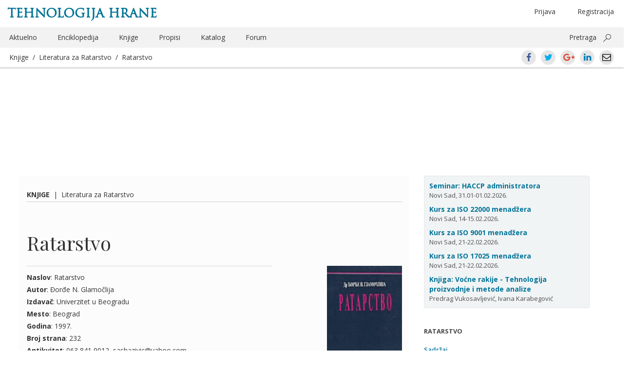

--- FILE ---
content_type: text/html; charset=UTF-8
request_url: https://www.tehnologijahrane.com/knjiga/ratarstvo-2
body_size: 27281
content:
<!DOCTYPE html>
<html lang="sr-RS">
<head>
<meta http-equiv="Content-Type" content="text/html; charset=UTF-8" />
<meta name="viewport" content="width=device-width, initial-scale=1.0">
<title>Ratarstvo</title>

<link rel="profile" href="http://gmpg.org/xfn/11" />
<link rel="pingback" href="https://www.tehnologijahrane.com/xmlrpc.php" />

<meta name="generator" content="WordPress 4.9.26" />
<meta name="template" content="Hyboo 0.1" />
<link rel='dns-prefetch' href='//s0.wp.com' />
<link rel='dns-prefetch' href='//fonts.googleapis.com' />
<link rel='dns-prefetch' href='//cdn.jsdelivr.net' />
		<script type="text/javascript">
			window._wpemojiSettings = {"baseUrl":"https:\/\/s.w.org\/images\/core\/emoji\/11\/72x72\/","ext":".png","svgUrl":"https:\/\/cdn.jsdelivr.net\/npm\/twemoji@11\/2\/svg\/","svgExt":".svg","source":{"concatemoji":"https:\/\/www.tehnologijahrane.com\/wp-includes\/js\/wp-emoji-release.min.js?ver=4.9.26"}};
			!function(e,a,t){var n,r,o,i=a.createElement("canvas"),p=i.getContext&&i.getContext("2d");function s(e,t){var a=String.fromCharCode;p.clearRect(0,0,i.width,i.height),p.fillText(a.apply(this,e),0,0);e=i.toDataURL();return p.clearRect(0,0,i.width,i.height),p.fillText(a.apply(this,t),0,0),e===i.toDataURL()}function c(e){var t=a.createElement("script");t.src=e,t.defer=t.type="text/javascript",a.getElementsByTagName("head")[0].appendChild(t)}for(o=Array("flag","emoji"),t.supports={everything:!0,everythingExceptFlag:!0},r=0;r<o.length;r++)t.supports[o[r]]=function(e){if(!p||!p.fillText)return!1;switch(p.textBaseline="top",p.font="600 32px Arial",e){case"flag":return s([55356,56826,55356,56819],[55356,56826,8203,55356,56819])?!1:!s([55356,57332,56128,56423,56128,56418,56128,56421,56128,56430,56128,56423,56128,56447],[55356,57332,8203,56128,56423,8203,56128,56418,8203,56128,56421,8203,56128,56430,8203,56128,56423,8203,56128,56447]);case"emoji":return!s([55358,56760,9792,65039],[55358,56760,8203,9792,65039])}return!1}(o[r]),t.supports.everything=t.supports.everything&&t.supports[o[r]],"flag"!==o[r]&&(t.supports.everythingExceptFlag=t.supports.everythingExceptFlag&&t.supports[o[r]]);t.supports.everythingExceptFlag=t.supports.everythingExceptFlag&&!t.supports.flag,t.DOMReady=!1,t.readyCallback=function(){t.DOMReady=!0},t.supports.everything||(n=function(){t.readyCallback()},a.addEventListener?(a.addEventListener("DOMContentLoaded",n,!1),e.addEventListener("load",n,!1)):(e.attachEvent("onload",n),a.attachEvent("onreadystatechange",function(){"complete"===a.readyState&&t.readyCallback()})),(n=t.source||{}).concatemoji?c(n.concatemoji):n.wpemoji&&n.twemoji&&(c(n.twemoji),c(n.wpemoji)))}(window,document,window._wpemojiSettings);
		</script>
		<style type="text/css">
img.wp-smiley,
img.emoji {
	display: inline !important;
	border: none !important;
	box-shadow: none !important;
	height: 1em !important;
	width: 1em !important;
	margin: 0 .07em !important;
	vertical-align: -0.1em !important;
	background: none !important;
	padding: 0 !important;
}
</style>
<link rel='stylesheet' id='bbp-default-css'  href='https://www.tehnologijahrane.com/wp-content/plugins/bbpress/templates/default/css/bbpress.css?ver=2.5.14-6684' type='text/css' media='screen' />
<link rel='stylesheet' id='shutter-reloaded-css'  href='https://www.tehnologijahrane.com/wp-content/plugins/shutter-reloaded/shutter-reloaded.css?ver=2.4' type='text/css' media='all' />
<style id='shutter-reloaded-inline-css' type='text/css'>
div#shNavBar a {color: #aaaaff;}
div#shNavBar {background-color:#2e2e2e;}

</style>
<link rel='stylesheet' id='facebook-login-css'  href='https://www.tehnologijahrane.com/wp-content/plugins/wp-facebook-login/public/css/facebook-login.css?ver=1.2.3.4' type='text/css' media='all' />
<link rel='stylesheet' id='open-sans-css'  href='//fonts.googleapis.com/css?family=Open+Sans%3A300italic%2C400italic%2C600italic%2C700italic%2C300%2C400%2C600%2C700%7CRoboto+Condensed%7CPlayfair+Display%7CMaterial+Icons&#038;subset=latin%2Clatin-ext%2Ccyrillic%2Ccyrillic-ext' type='text/css' media='all' />
<link rel='stylesheet' id='style-edit-css'  href='https://www.tehnologijahrane.com/wp-content/themes/th-custom-theme/css/custom.css?ver=4.9.26' type='text/css' media='all' />
<link rel='stylesheet' id='hyboo-bootstrap-css'  href='https://www.tehnologijahrane.com/wp-content/themes/hyboo/bootstrap/css/bootstrap.min.css?ver=3.3.7' type='text/css' media='all' />
<link rel='stylesheet' id='hyboo-style-css'  href='https://www.tehnologijahrane.com/wp-content/themes/th-custom-theme/style.min.css?ver=1553033886' type='text/css' media='all' />
<link rel='stylesheet' id='jetpack_css-css'  href='https://www.tehnologijahrane.com/wp-content/plugins/jetpack/css/jetpack.css?ver=5.6.5' type='text/css' media='all' />
<!-- This site uses the Google Analytics by MonsterInsights plugin v5.5.4 - Universal disabled - https://www.monsterinsights.com/ -->
<script type="text/javascript">

	var _gaq = _gaq || [];
	_gaq.push(['_setAccount', 'UA-3454357-1']);
	_gaq.push(['_gat._forceSSL']);
	_gaq.push(['_trackPageview']);

	(function () {
		var ga = document.createElement('script');
		ga.type = 'text/javascript';
		ga.async = true;
		ga.src = ('https:' == document.location.protocol ? 'https://ssl' : 'http://www') + '.google-analytics.com/ga.js';
		var s = document.getElementsByTagName('script')[0];
		s.parentNode.insertBefore(ga, s);
	})();

</script>
<!-- / Google Analytics by MonsterInsights -->
<script type='text/javascript' src='https://www.tehnologijahrane.com/wp-includes/js/jquery/jquery.js?ver=1.12.4'></script>
<script type='text/javascript'>
try{jQuery.noConflict();}catch(e){};
</script>
<script type='text/javascript' src='https://www.tehnologijahrane.com/wp-includes/js/jquery/jquery-migrate.min.js?ver=1.4.1'></script>
<script type='text/javascript'>
/* <![CDATA[ */
var fbl = {"ajaxurl":"https:\/\/www.tehnologijahrane.com\/wp-admin\/admin-ajax.php","site_url":"https:\/\/www.tehnologijahrane.com","scopes":"email,public_profile","appId":"1748026978783281","l18n":{"chrome_ios_alert":"Please login into facebook and then click connect button again"}};
/* ]]> */
</script>
<script type='text/javascript' src='https://www.tehnologijahrane.com/wp-content/plugins/wp-facebook-login/public/js/facebook-login.js?ver=1.2.3.4'></script>
<link rel='https://api.w.org/' href='https://www.tehnologijahrane.com/wp-json/' />
<link rel="EditURI" type="application/rsd+xml" title="RSD" href="https://www.tehnologijahrane.com/xmlrpc.php?rsd" />
<link rel="wlwmanifest" type="application/wlwmanifest+xml" href="https://www.tehnologijahrane.com/wp-includes/wlwmanifest.xml" /> 
<link rel="alternate" type="application/json+oembed" href="https://www.tehnologijahrane.com/wp-json/oembed/1.0/embed?url=https%3A%2F%2Fwww.tehnologijahrane.com%2Fknjiga%2Fratarstvo-2" />
<link rel="alternate" type="text/xml+oembed" href="https://www.tehnologijahrane.com/wp-json/oembed/1.0/embed?url=https%3A%2F%2Fwww.tehnologijahrane.com%2Fknjiga%2Fratarstvo-2&#038;format=xml" />
<link rel="dns-prefetch" href="//connect.facebook.net" />

<link rel='dns-prefetch' href='//v0.wordpress.com'/>
	<link rel="icon" type="image/png" href="/favicon.png">
	<!--[if IE]><link rel="shortcut icon" href="/favicon.ico"/><![endif]-->

	<script>
		var th2014url = 'https://www.tehnologijahrane.com/wp-content/themes/th-custom-theme';
	</script>
	<style type="text/css">
/* <![CDATA[ */
img.latex { vertical-align: middle; border: none; }
/* ]]> */
</style>
	<style type="text/css" id="custom-highlight-color" >
		
		::-moz-selection {
			background: #ff0;
			color: #000;
		}
		::selection {
			background: #ff0;
			color: #000;
		}	</style>
		<style type="text/css" media="screen">
		#wpadminbar * {
			font: normal 13px/25px sans-serif;
			color: white;
			text-shadow: none;
		}
		#wpadminbar .quicklinks ul {
			left: 73.5%;
			position: fixed;
		}
		#wpadminbar .quicklinks > ul > li > a {
			background: #8FA250;
			margin: 3px;
			height: 22px;
			border-top-left-radius: 6px;
			border-top-right-radius: 6px;
			border-bottom-left-radius: 6px;
			border-bottom-right-radius: 6px;
		}
		</style>
		
</head>

<body  class='wordpress ltr sr_RS child-theme y2026 m01 d22 h05 thursday logged-out singular singular-knjiga singular-knjiga-50023'>

	
	<div id="container">

		
		<header id="header">

			<div class='container'><div class='row'>	<div class="row">
		<div class="col-xs-12">
				<hgroup id="branding">
		<div class="title-container">
			<div class="col-md-6"><h1 id="site-title"><a href="https://www.tehnologijahrane.com">Tehnologija hrane</a></h1></div>
			<div class="col-md-6 hidden-xs text-center">
				<ul class="header-loginout brit-head" >
					<li class="menu-item float-right first-additional-link"><a href="" data-toggle="modal" data-target="#register-form-modal">Registracija</a></li><li class="menu-item float-right"><a href="" data-toggle="modal" data-target="#login-form-modal" role="button" id="login-link">Prijava</a></li>				</ul>
			</div>
		</div>
	</hgroup><!-- #branding -->
			</div>
	</div>
	<div class="row">
		<div class="hidden-xs col-sm-12">
			
	
	<nav id="menu-secondary" class="flyout-menu-animate" role="navigation">

		
		<div class="menu-zaglavlje-container"><ul id="menu-secondary-items" class=""><li id="menu-item-13048" class="menu-item menu-item-type-post_type menu-item-object-page menu-item-13048"><a href="https://www.tehnologijahrane.com/aktuelnosti">Aktuelno</a></li>
<li id="menu-item-13049" class="menu-item menu-item-type-post_type menu-item-object-page menu-item-13049"><a href="https://www.tehnologijahrane.com/enciklopedija">Enciklopedija</a></li>
<li id="menu-item-13053" class="menu-item menu-item-type-post_type menu-item-object-page current-menu-item menu-item-13053"><a href="https://www.tehnologijahrane.com/literatura">Knjige</a></li>
<li id="menu-item-13054" class="menu-item menu-item-type-post_type menu-item-object-page menu-item-13054"><a href="https://www.tehnologijahrane.com/pravilnici">Propisi</a></li>
<li id="menu-item-13056" class="menu-item menu-item-type-post_type menu-item-object-page menu-item-13056"><a href="https://www.tehnologijahrane.com/katalog-firmi">Katalog</a></li>
<li id="menu-item-13057" class="menu-item menu-item-type-custom menu-item-object-custom menu-item-13057"><a href="https://www.tehnologijahrane.com/forum">Forum</a></li>
<li class="pull-right"><a data-toggle="collapse" href="#collapsible-search-box" aria-expanded="false" aria-controls="collapsible-search-box">Pretraga</a> <button class="ms-magnifier" data-toggle="collapse" data-target="#collapsible-search-box"></button></li></ul></div>
		
	</nav><!-- #menu-secondary .menu-container -->

	
		</div>
	</div>
	<div class="row collapse" id="collapsible-search-box">
			<div class="col-sm-12 mt-10">
		<form method="get" role="search" action="https://www.tehnologijahrane.com" class="form-horizontal">
			<div class="form-group form-group-lg">
				<div class="col-sm-offset-2 col-sm-8">
					<div class="input-group">
						<input class="form-control" type="search" name="s" value="" placeholder="Pretrażite">
						<span class="input-group-addon"><span class="glyphicon glyphicon-search" aria-hidden="true"></span></span>
					</div>
				</div>
			</div>
		</form>
	</div>
		</div>
	<div class="row mobile-only-header hidden-md hidden-sm hidden-lg">
		<div class="flyout-menu-toggler-holder pull-left">
			<i class="material-icons mi-mobile-header mi-flyout-menu-toggler" aria-haspopup="true" aria-expanded="true">menu</i>
		</div>
		<div class="pull-right">
			<i class="material-icons mi-mobile-header mr-20" data-toggle="collapse" data-target="#collapsible-mobile-share-box">share</i>
			<i class="material-icons mi-mobile-header" data-toggle="modal" data-target="#mobile-search-field-modal">search</i>
		</div>
	</div>
	<div class="row collapse" id="collapsible-mobile-share-box">
			<div class="md-social-toolbar-circle center-xs">
		<a class="ui-icon-facebook center-xs middle-xs" href="https://www.facebook.com/sharer/sharer.php?u=https://www.tehnologijahrane.com/knjiga/ratarstvo-2"><span>Facebook</span></a>
		<a class="ui-icon-twitter center-xs middle-xs" href="https://twitter.com/intent/tweet?text=Ratarstvo&#038;url=https://www.tehnologijahrane.com/knjiga/ratarstvo-2"><span>Twitter</span></a>
		<a class="ui-icon-gplus center-xs middle-xs" href="https://plus.google.com/share?url=https://www.tehnologijahrane.com/knjiga/ratarstvo-2"><span>Google+</span></a>
		<a class="ui-icon-linkedin center-xs middle-xs" href="https://www.linkedin.com/shareArticle?mini=true&#038;url=https://www.tehnologijahrane.com/knjiga/ratarstvo-2&#038;title=Ratarstvo"><span>LinkedIn</span></a>
		<a class="ui-icon-mail center-xs middle-xs" href="mailto:EMAIL_HERE?subject=Ratarstvo&body=https://www.tehnologijahrane.com/knjiga/ratarstvo-2"><span>Email</span></a>
	</div>
		</div>
	<div class="root">
		<div class="col-xs-12 current-content-breadcrumb-holder">
			<div class="current-content-breadcrumb">
				<a href="https://www.tehnologijahrane.com/literatura">Knjige</a>&nbsp;&nbsp;/&nbsp;&nbsp;<span class="kategorija_literature"><a href="https://www.tehnologijahrane.com/literatura/literatura-za-ratarstvo" rel="tag">Literatura za Ratarstvo</a></span>&nbsp;&nbsp;/&nbsp;&nbsp;<a href="https://www.tehnologijahrane.com/knjiga/ratarstvo-2">Ratarstvo</a>			</div>
			<div class="current-content-breadcrumb pull-right hidden-xs">	<div class="md-social-toolbar-circle center-xs">
		<a class="ui-icon-facebook center-xs middle-xs" href="https://www.facebook.com/sharer/sharer.php?u=https://www.tehnologijahrane.com/knjiga/ratarstvo-2"><span>Facebook</span></a>
		<a class="ui-icon-twitter center-xs middle-xs" href="https://twitter.com/intent/tweet?text=Ratarstvo&#038;url=https://www.tehnologijahrane.com/knjiga/ratarstvo-2"><span>Twitter</span></a>
		<a class="ui-icon-gplus center-xs middle-xs" href="https://plus.google.com/share?url=https://www.tehnologijahrane.com/knjiga/ratarstvo-2"><span>Google+</span></a>
		<a class="ui-icon-linkedin center-xs middle-xs" href="https://www.linkedin.com/shareArticle?mini=true&#038;url=https://www.tehnologijahrane.com/knjiga/ratarstvo-2&#038;title=Ratarstvo"><span>LinkedIn</span></a>
		<a class="ui-icon-mail center-xs middle-xs" href="mailto:EMAIL_HERE?subject=Ratarstvo&body=https://www.tehnologijahrane.com/knjiga/ratarstvo-2"><span>Email</span></a>
	</div>
	</div>
		</div>
	</div>
	</div><!-- .row --></div><!-- .container -->
		</header><!-- #header -->

			<div class="container">
		<div class="row hidden-md hidden-sm hidden-lg mobile-header-primary">
							<aside id="primary" class="sidebar">
					<section id="text-587888236" class="widget widget_text widget-widget_text">			<div class="textwidget"><div class="kartica-kursevi">

<div class="single-kurs">
<a href="https://www.tehnologijahrane.com/seminari/kurs-za-haccp-sistem-administratora">Seminar: HACCP administratora</a><br />Novi Sad, 31.01-01.02.2026.
</div>

<div class="single-kurs">
<a href="https://www.tehnologijahrane.com/seminari/kurs-za-iso-22000-sistem-menadzera">Kurs za ISO 22000 menadžera</a><br />Novi Sad, 14-15.02.2026.
</div>

<div class="single-kurs">
<a href="https://www.tehnologijahrane.com/seminari/kurs-za-iso-9001-sistem-menadzera">Kurs za ISO 9001 menadžera</a><br />Novi Sad, 21-22.02.2026.
</div>

<div class="single-kurs">
<a href="https://www.tehnologijahrane.com/seminari/kurs-za-iso-17025-sistem-menadzera">Kurs za ISO 17025 menadžera</a><br />Novi Sad, 21-22.02.2026.
</div>

<div class="single-kurs">
<a href="https://www.tehnologijahrane.com/knjiga/vocne-rakije-tehnologija-proizvodnje-i-metode-analize">Knjiga: Voćne rakije - Tehnologija proizvodnje i metode analize</a><br />Predrag Vukosavljević, Ivana Karabegović
</div>

</div></div>
		</section>				</aside>
					</div>
	</div>
	
	<div id="content">

		<div class='container'><div class='row'><div class='col-md-8'><div class="row"><div class="col-md-12 pt-25"><span class="current-content-breadcrumb"><strong><a href="https://www.tehnologijahrane.com/literatura">Knjige</a></strong>&nbsp;&nbsp;|&nbsp;&nbsp;<span class="kategorija_literature"><a href="https://www.tehnologijahrane.com/literatura/literatura-za-ratarstvo" rel="tag">Literatura za Ratarstvo</a></span></span></div></div><div class="row"><div class="col-md-12"><div id="webpage-title"><h1 class='knjiga-title entry-title'><a href='https://www.tehnologijahrane.com/knjiga/ratarstvo-2'>Ratarstvo</a></h1></div></div></div>
		<div class="hfeed">

			
			<article id="post-50023" class="hentry knjiga publish post-1 odd author-pega-2">

	
	<header class="entry-header">
			</header><!-- .entry-header -->

	<div class="before-entry-metadata row"><div class="left col-sm-8"><div><strong>Naslov</strong>: Ratarstvo<br /><strong>Autor</strong>: Đorđe N. Glamočlija<br /><strong>Izdavač</strong>: Univerzitet u Beogradu<br /><strong>Mesto</strong>: Beograd<br /><strong>Godina</strong>: 1997.<br /><strong>Broj strana</strong>: 232<br /><strong>Antikvitet</strong>: 063 841 9012, sashazivic@yahoo.com</div></div><div class="right col-sm-4"><img width="154" height="230" src="https://www.tehnologijahrane.com/wp-content/uploads/2018/01/Ratarstvo-1997..jpg" class="alignright wp-post-image" alt="" srcset="https://www.tehnologijahrane.com/wp-content/uploads/2018/01/Ratarstvo-1997..jpg 858w, https://www.tehnologijahrane.com/wp-content/uploads/2018/01/Ratarstvo-1997.-201x300.jpg 201w, https://www.tehnologijahrane.com/wp-content/uploads/2018/01/Ratarstvo-1997.-768x1146.jpg 768w, https://www.tehnologijahrane.com/wp-content/uploads/2018/01/Ratarstvo-1997.-686x1024.jpg 686w" sizes="(max-width: 154px) 100vw, 154px" /></div></div>
	<div class="entry-content">
		<div class="pf-content"><p>Ratarstvo ima višestruki značaj jer predstavlja prvi univerzitetski udžbenik namenjen prvenstveno studentima Odseka za zaštitu bilja i prehrambenih proizvoda. Udžbenik je pisan po jedinstvenom programu za posebno ratarstvo, ali je naglasak stavljen i na savremene principe obrade zemljišta i zaštite useva tokom vegetacionog perioda. Programom su obuhvaćene naše najvažnije njivske biljke koje su svrstane, prema klasifikaciji profesora Vlastimira Đorđevića, u četiri skupine. To su: 1. žita (zrnene skrobne biljke), 2. zrnene mahunarke, 3. biljke za industrijsku preradu i 4. biljke za proizvodnju stočne hrane. Iz svake od ove četiri skupine po nekoliko vrsta je detaljno monografski obrađeno, a obim je određen njenim privrednim značajem za našu zemlju. Najopširnije su obrađene naše najvažnije ratarske biljke, kukuruz, pšenica, šećera repa, suncokret, krompir, lucerka i soja, zatim biljke koje imaju nešto manji privredni značaj, a to su ječam, pasulj, duvan i ovas. Biljke koje se u današnje vreme u našoj zemlji gaje na malim površinama, na primer, hmelj, uljane repice i grašak, obrađene su detaljnije zato što se govori o vrstama koje usled velikog privrednog značaja treba u buduće da zauzmu veće setvene površine.</p>
<p>Programom su u svake bilže obrađene sledeće oblasti: privredni značaj, poreklo i Geografska rasprostranjenost, površine u svetu i u našoj zemlji, morfološke osobine, biološke osobine, botanička pripadnost, uslovi uspevanja ( sa posebnim akcentom na odnos biljke prema vodi, jer je naša ratarska proizvodnja pretežno organizovana u uslovima suvo ratarenja) i tehnologija proizvodnje. U oblasti tehnologija proizvodnje koja je u svake biljne vrsta najobimnije opisana posebno su obrađenja pitanja donunske ishrane biljaka, mere nege i zaštite useva tokom vegetacionog perioda i čuvanja proizvoda u spremištima do procesa dalje prerade.</p>
<p>Treba istaći da je svaka biljka, pored srpskog književnog jezika, determinisana stručnim( naučnim ) nazivom i na pet svetskih jezika( ruski, engleski, francuski, nemački i španski). Isto tako, i stručni izrazi pisani su isključivo srpskim književnim jezikom bez upotrebe turcizama i lokalnih neknjiževnih izraza.<br />
Na kraju udžbenika nalazi se Indeks koji obuhvata najveći broj stručnih izraza na srpskom i engleskom jeziku.</p>
<p>Pored toga što je ovaj udžbenik namenjen studentima Odseka za zaštitu bilja i prehrambenih proizvoda, mogu sa uspehom da ga koriste i studenti drugih odseka poljoprivrednih fakulteta koji slušaju predmet ratarstvo. Isto tako, može da se koristi i kao priručnih za diplomirane inženjere agronomije i, uopšte svima koji se bave ratarskom proizvodnjom na sopstvenim poljoprivrednim gazdinstvima.</p>
<p>Koristim ovu priliku da se zahvalim svim organizacijama navedenim na kraju knjige koje su materijalno pomogle da štampam ovu knjigu.</p>
<p>Zahvaljujem se prof. dr Jasni Pavešić-Popović, doc. dr Vukašinu Bjeliću, Jasni Lazarević, dipl. inž. i Goranu Zagrađaninu, dipl. inž. koji su mi pomogli korisnim savetima i oko tehničke opreme knjige.</p>
<p>Posebnu zahvalnost dugujem ocu Nikoli jer mi je pobudio interesovanje za gajenjem njivskih biljaka i profesoru Vlastimiru Đorđeviću koji me naučio kako da se posvetim jednom od najplemenitijih zanimanja.</p>
<h3 id="toc-sadraj">Sadržaj</h3>
<p>UVOD</p>
<p><strong>1. ŽITA</strong></p>
<p>Predstavnici i njihova botanička pripadnost<br />
Morfološke i biološke razlike između pravih i prosolikih žita</p>
<p>1.1. PŠENICA</p>
<p>Morfološke osobine<br />
Odnos pšenice prema uslovima spol&gt;ne sredine<br />
Tehnologija proizvodnje</p>
<p>1.2. JEČAM</p>
<p>Morfološke osobine<br />
Odnos ječma prema uslovima spol.ne sredine<br />
Tehnologija proizvodnje</p>
<p>1.3.OVAS</p>
<p>Morfološke osobine<br />
Odnos ovsa prema uslovima spoljne sredine<br />
Tehnologija proizvodnje</p>
<p>1.4. KUKURUZ</p>
<p>Morfološke osobine<br />
Odnos kukuruza prema uslovima spoljne sredine<br />
Tehnologija proizvodnje</p>
<p><strong>2. ZRNENE MAHUNARKE</strong></p>
<p>Predstavnici i njihova botanička pripadnost<br />
Podela mahunarki na podskupine</p>
<p>2.1. SOJA</p>
<p>Morfološke osobine<br />
Odnos soje prema uslovima spoljne srsdine<br />
Tehnologija proizvodnje</p>
<p>2.2. PASULj</p>
<p>Morfološke osobine<br />
Odnos pasulja prema uslovima spol&gt;ne sredine<br />
Tehnologija proizvodnje</p>
<p>2.3. GRAŠAK</p>
<p>Morfološke osobine<br />
Odnos graška prema uslovima spoljne sredine<br />
Tehnologija proizvodnje</p>
<p><strong>3. BILjKE ZA TEHNIČKU PRERADU</strong></p>
<p>3.A. BILjKE ZA PROIZVODNјU ULjA</p>
<p>Predstavnici i njihova botanička pripadnost</p>
<p>3.A.1. SUNCOKRET</p>
<p>Morfološke osobine<br />
Odnos suncokrsta prsma uslovima spol&gt;ne sredine<br />
Tehnologija proizvodnje</p>
<p>3.A.2. ULjANE REPICE</p>
<p>Morfološke osobine<br />
Odnos uljanih repica prema uslovima spoljne sredine<br />
Tehnologija proizvodnje</p>
<p>3.B. BILjKE ZA PROIZVODNјU SKROBA I ŠEĆERA</p>
<p>Predstavnici i njihova botanička pripadnost</p>
<p>3.B.1. ŠEĆERNA REPA</p>
<p>Morfološke osobine<br />
Odnos šećerne repe prema uslovima spoljne sredine<br />
Tehnologija proizvodnje</p>
<p>3.B.2. KROMPIR</p>
<p>Morfološke osobine<br />
Odnos krompira prema uslovima spoljne sredine<br />
Tehnologija proizvodnje</p>
<p>3.V. OSTALE BILJKE ZA TEHNIČKU PRERADU</p>
<p>3.V.1. DUVAN (TABAK)</p>
<p>Morfološke osobine<br />
Odnos dunana prema uslovima spol.ne sredine<br />
Tehnologija proizvodnje</p>
<p>3. V.2. HMELj</p>
<p>Morfološks osobine<br />
Odnos hmelja prema uslovima spoljne sredine<br />
Tehnologija proizvodnje</p>
<p><strong>4. BILjKE ZA PROIZVODNјU STOČNE HRANE</strong></p>
<p>4. A. TRAVE I LEPTIRNјAČE</p>
<p>Predstavnici i njihova botanička pripadnost</p>
<p>4. A.1. LUCERKA</p>
<p>Morfološke osobine<br />
Odnos lucerke prema uslovima spol.ne sredine<br />
Tehnologija proizvodnjs</p>
<p>LITERATURA</p>
<p>INDEKS</p>
<h3 id="toc-uvod">Uvod</h3>
<p><strong>Ratarstvo</strong> predstavlja jednu od vodećih grana poljoprivrede koja ima zadatak da gajenjem biljaka obezbeđuje stanovništvu proizvode ishrane, stočarstvu voluminoznu i koncentrovanu stočnu hranu i sirovine raznim granama industrije.</p>
<p>U širem smislu, ratarstvo predstavlja sve grane koje se bave gajenjem biljaka, a to su : posebno ratarstvo, povrtarstvo, voćarstvo, vinogradarstvo, livadarstvo, cvećarstvo, proizvodnja lekovitog bilja i tako dalje.</p>
<p>Ratarstvo i ratarska proizvodnja tesno su povezani sa stočarstvom jer se ratarski proizvodi najpotpunije iskorišćavaju u stočarskoj proizvodnji. S druge strane, stočarska proizvodnja snabdeva ratarsku organskim hranivima stajnjakom neophodnim za povećanje prirodne plodnosti zemljišta. Na ovaj način ostvaruje se kruženje biogenih elemenata u prirodi kroz ciklus</p>
<p style="text-align: center;">zemljište → biljka → prerađeni biljni ostaci → zemljište → biljka.</p>
<p><strong>Prema tome</strong>, osnovni zadatak ratarske proizvodnje je iskorišćavanje prirodne plodnosti zemljišta puGpem Gajenja biljaka.</p>
<p>Biljke su jedine sposobne da, uz pomoć sunčeve energije, sintetišu proteine, ugljene hidrate, lipide i druga organska jedinjenja koristeći mineralne soli i vodu iz zemljišta i ugljendioksid iz vazduha.</p>
<p>Predmet proučavanja ratarstva su, ne samo principi gajenja biljaka, koji su u suštini vrlo složeni, već i poznavanje prirodnih uslova uspevanja biljaka. Ratarstvo je u najvećem obimu proizvodnja pod otvorenim nebom i poznavanje regionalnih klimatskih karakteristika u velikom stepenu određuje i uspeh u proizvodnji. Zavisnost gajenih biljaka od prirodnih uslova uspevanja velika je tako da se svaka biljna vrsta odlikuje specifičnim odnosom prema osnovnim ekološkim faktorima. Ovde, u prvom redu, treba istaći odnos biljaka prema toplotnim uslovima, vodnom režimu, svetlosti (intenzitet i dužina trajanja dnevnog osvetljenja) i zemljištu. Ukoliko su uslovi spoljne sredine povoljniji i gajenje biljaka može da bude uspešnije i obrnuto. Usled specifičnosti agroekoloških uslova (klima i zemljište) na Zemlji i ratarstvo kao naučna disciplina dobija svoj regionalni karakter. Prilagođavanjem ratarske proizvodnje prirodnim uslovima u svetu su se izdiferencirale sledeće kategorije ratarstva: stabilno, nestabilno, planinsko, polarno i pustinjsko ratarstvo.</p>
<p><strong>Stabilno ratarstvo</strong> razvijeno je u područjima sa vrlo povoljnim klimatskim i zemljišnim karakteristikama. U uslovima optimalnog vodnog režima prirodnog vlaženja ili uz razvijene sisteme za navodnjavanje gaji se veliki broj vrsta njivskih biljaka i ostvaruju se visoki i stabilni prinosi uz nevelika kolebanja po godinama.</p>
<p><strong>Nestabilno ratarstvo</strong> ili gajenje biljaka u uslovima suvog ratarstva organizovano je u oblastima manje povoljnog režima prirodnog vlaženja. Stoga je proizvodnja u velikom stepenu zavisna od atmosferskih padavina koje u pojedinim godinama mogu da budu limitirajući faktor biljne proizvodnje. Nedostatak padavina posebno umanjuje prinose ukoliko ove izostanu u periodu kada su potrebe biljaka za vodom najveće. Nestabilno, suvo ratarstvo zasniva se na gajenju manjeg, ograničenog broja biljnih vrsta, na specifičnoj obradi zemljišta u cilju što boljeg čuvanja zimske vlage. Ratari se opredeljuju za one vrste ili sorte koje bolje podnose sušu, za biljke kraćeg vegetacionog perioda ili za ozime useve ukoliko u jesensko-proletnjem periodu ima više padavina.</p>
<p><strong>Planinsko ratarstvo</strong> je specifičan oblik ratarske proizvodnje koji se organizuje na planinama na nagnutim padinama ili na planinskim visoravnima. Radi čuvanja zemljišta od vodene erozije gaje se pretežno travno-leguminozne smeše ili ozime krmne smeše koje svojim korenovim sistemom bolje vezuju zemljišne čestice i sprečavaju njihovo ispiranje tokom perioda prekomernog prirodnog vlaženja.</p>
<p><strong>Polarno ratarstvo</strong> predstavlja gajenje biljaka u uslovima kratke vegetacione sezone i malih toplotnih suma. U takvim klimatskim uslovima organizuje se kombinovana biljna proizvodnja i to, proizvodnja rasada u toplim lejama ili staklarama i iznošenje rasada i gajenje biljaka na otvorenom polju kada su povoljni toplotni uslovi. U uslovima polarnog ratarstva gaje se biljne vrste kratkog vegetacionog perioda, na primer krompir iz rasada, neki povrtarski i krmni usevi, pretežno korenasto-krtolaste biljke.</p>
<p><strong>Pustinjsko ratarstvo</strong> je specifičan oblik ratarske proizvodnje koji je u svetu zastupljen u pustinjskim predelima. Gaje se jednogodišnje i višegodišnje biljke koje poseduju veliku otpornost na toplotu i sušu. Ratarska proizvodnja vezana je za područja sa izvorima slatke vode neophodne za navodnjavanje biljaka a to su oaze po pustinjama.</p>
<p><strong>Istorija ratarstva</strong>. Čovek je prvi put počeo da obrađuje zemljište radi gajenja biljaka početkom neolita (mlađeg kamenog doba), odnosno pre oko 11.000 godina. Za obradu zemljišta koristio je najjednostavnija oruđa napravljena u obliku motike i izrađena od drveta i kamena. To su bili prvi oblici ratarstava koji su, prema osnovnom oruđu koje je čovek koristio nazvani motično ratarstvo. Oblici ovakve ratarske proizvodnje otkriveni u arheološkim nalazištima širom sveta, osim Australije i u današnje vreme se koriste u specifičnim zemljišnim uslovima u pojedinim delovima sveta. Pri gajenju biljaka na krajnje jednostavan način čovek je koristio isključivo snagu sopstvenih mišića. Opštim razvojem materijalne kulture razvijala se i ratarska proizvodnja. Pojavom metalnih oruđa i ratarstvo je dostiglo viši stepen razvoja tako da su ljudi počeli da obrađuju zemljište plugovima koje su vukle domaće životinje. Ovaj oblik ratarstva, nazvan oranično ili plužno, veliki procvat doživeo je na širokom području srednje Azije, severne Afrike i južne Evrope u doba robovlasničkog društvenog uređenja. Za ovaj period karakterističan je način povećanja prirodne plodnosti zemljišta koji se sastojao u krčenju i paljenju šuma. Na takvim, novoosvojenim zemljištima ratarska proizvodnja zasnivala se na dopunskoj ishrani zemljišta. Kada bi se zemljište usled dugotrajnog gajenja biljaka osiromašilo ratari bi se premeštali na novoosvojene šumske krčevine. U feudalnom društvenom sistemu ratarska proizvodnja je podignuta na viši nivo. Prestalo je preseljavanje ratara u nova proizvodna područja a u cilju povećanja prirodne plodnosti zemljišta uvedeni su ugar i upotreba stajnjaka. Zahvaljujući ovim agrotehničkim merama ostvareni su veći prinosi gajenih biljnih vrsta tako da su viškovi pojedinih ratarskih proizvoda postali roba u međunarodnoj razmeni. Savremena ratarska proizvodnja započinje daljim razvojem proizvodnih snaga i pojavom novog društvenog sistema, kapitalističkog. Ratarsvo se više ne zasniva na empiričnim spoznajama, već na primeni brojnih naučnih saznanja. Kao rezultat ove promene u kvalitativnom pristupu u ratarskoj proizvodnji značajno su povećani prinosi i kvalitet dobijenih poljoprivrednih proizvoda. Izmenjena je i struktura setvenih površina tako da su u proizvodnji, usled potreba sve brojnijeg gradskog stanovništva i snažne prehrambene industrije i savremene stočarske proizvodnje, sve više zastupljene biljke za tehničku preradu, povrtarski usevi i biljke za ishranu domaćih životinja. Ovakav oblik ratarske proizvodnje zahtevao je i povećanje zemljišnih kompleksa i stvaranje velikih poljoprivrednih preduzeća. Proces stvaranja velikih poljoprivrednih organizacija sa velikim zemljišnim fondom nastavljen je i završen u socijalističkom društvenom sistemu. Na velikim poljoprivrednim imanjima ratarska proizvodnja je u potpunosti mehanizovana tako da je i učešće fizičkog rada svedeno na minimum. To je uslovilo da se u visokorazvijenim zemljama ovom delatnošću bavi relativno mali broj ljudi.</p>
<p>Značajan napredak u ratarskoj proizvodnji koji je ostvaren u ovom veku rezultat je velikih kvalitativnih promena koje su zabeležene u ratarstvu kao naučnoj disciplini.</p>
<p><strong>Savremeno ratarstvo</strong> je složena naučna disciplina koja proučava metode Gajenja biljaka radi dobijanja visokih i stabilnih prinosa visokog kvaliteta uz najmanji utrošak materijalnih sredstava i što manje angažovanje fizičkog rada.</p>
<p>Ratarstvo predstavlja multidisciplinarnu naučnu granu koja je usko povezana sa drugim naučnim oblastima, na primer pedologijom, meteorologijom, biohemijom, fiziologijom, mikrobiologijom, agrohemijom, poljoprivrednom mehanizacijom, genetikom i selekcijom biljaka.</p>
<p><strong>Pregled ratarskih površina u svetu i našoj zemlji</strong>. U današnje vreme u svetu se u poljoprivredne svrhe koristi oko 4.647 miliona hektara ili oko 36% od zemljišne površine (tabela. 1).</p>
<p>Tabela 1 Način korišćenja zemljišta u svetu (1.000 ha)</p>
<table border="0" summary="" cellspacing="0" cellpadding="0">
<tbody>
<tr>
<td style="background-color: #f0f0f0;" width="111" height="49"><strong>Kontinent</strong></td>
<td style="background-color: #f0f0f0;" width="124" height="49"><strong>Površina zemljišta</strong></td>
<td style="background-color: #f0f0f0;" width="111" height="49"><strong>Poljoprivr. zemljište</strong></td>
<td style="background-color: #f0f0f0;" width="95" height="49"><strong>Obradivo zemljište</strong></td>
<td style="background-color: #f0f0f0;" width="105" height="49"><strong>Livade i pašnjaci</strong></td>
<td style="background-color: #f0f0f0;" width="99" height="49"><strong>Šumsko zemljište</strong></td>
<td style="background-color: #f0f0f0;" width="113" height="49"><strong>Ostalo zemljište</strong></td>
</tr>
<tr>
<td width="111">Evropa</td>
<td width="124">472.960</td>
<td width="111">223.828</td>
<td width="95">140.100</td>
<td width="105">83.728</td>
<td width="99">157.424</td>
<td width="113">91.708</td>
</tr>
<tr>
<td width="111">Azija</td>
<td width="124">2.678.653</td>
<td width="111">1.129.616</td>
<td width="95">450.920</td>
<td width="105">678.696</td>
<td width="99">538.806</td>
<td width="113">1.010.231</td>
</tr>
<tr>
<td width="111">S. Amerika</td>
<td width="124">2.137.796</td>
<td width="111">641.509</td>
<td width="95">273.853</td>
<td width="105">367.656</td>
<td width="99">685.703</td>
<td width="113">810.584</td>
</tr>
<tr>
<td width="111">J. Amerika</td>
<td width="124">1.753.473</td>
<td width="111">616.815</td>
<td width="95">141.972</td>
<td width="105">474.843</td>
<td width="99">899.961</td>
<td width="113">236.697</td>
</tr>
<tr>
<td width="111">Afrika</td>
<td width="124">2.963.627</td>
<td width="111">972.897</td>
<td width="95">185.424</td>
<td width="105">787.473</td>
<td width="99">686.337</td>
<td width="113">1.304.393</td>
</tr>
<tr>
<td width="111">Australija</td>
<td width="124">842.827</td>
<td width="111">499.216</td>
<td width="95">48.860</td>
<td width="105">450.356</td>
<td width="99">156.305</td>
<td width="113">187.306</td>
</tr>
<tr>
<td width="111">ZND</td>
<td width="124">2.227.200</td>
<td width="111">607.170</td>
<td width="95">235.570</td>
<td width="105">371.600</td>
<td width="99">944.000</td>
<td width="113">679.030</td>
</tr>
<tr>
<td width="111">Ceo svet</td>
<td width="124">13.076.536</td>
<td width="111">4.688.051</td>
<td width="95">1.473.699</td>
<td width="105">3.214.352</td>
<td width="99">4.068.536</td>
<td width="113">4.319.949</td>
</tr>
</tbody>
</table>
<p>Pod oranicama se u svetu nalazi 1.474 miliona hektara ili 31,8% od ukupnih poljoprivrednih površina. Livade i pašnjaci zauzimaju 3.214 miliona hektara ili 68,2% površina poljoprivrednog zemljišta. Značajno je učešće ostalog zemljišta koje čine pustinje, polarni predeli, gradsko zemljište, površine pod industrijskim objektima i slično. Ova kategorija zemljišta veća je od obradivih površina za oko tri puta i svakodnevno se povećava na račun smanjenja poljoprivrednih površina.</p>
<p>U našoj zemlji Saveznoj Republici Jugoslaviji ukupan fond poljoprivrednih površina iznosi 6,26 miliona hektara. Od toga pod livadama i pašnjacima je 2,12 miliona hektara ili 34%, pod voćnim zasadima i zasadima vinove loze je 409.000 hektara ili oko 6%, dok su oranice zastupljene sa 3,74 miliona hektara ili sa oko 60% ukupnih poljoprivrednih površina.</p>
<p><strong>Naziv predmeta</strong>. Ratarstvo je narodni naziv koji dolazi od reči ratilo oruđe. Ovim nazivom u narodu se označavaju radovi vezani za gajenje biljaka u polju.</p>
<p>Prema predmetu proučavanja ratarstvo se deli na:</p>
<ul style="list-style-type: square;">
<li>opšteratarstvo koje proučava osnovna načela gajenja biljaka i</li>
<li>posebno ratarstvo koje proučava gajenje svake pojedinačne biljke.</li>
</ul>
<p>Slična klasifikacija predmeta ratarstvo je i u jezicima drugih naroda, na primer :</p>
<ul style="list-style-type: square;">
<li>ruski rastenievodstvo, častonoe zemledelie;</li>
<li>engleski Field production, Production of field crops ;</li>
<li>francuski La agriculture, la phytotechnice ;</li>
<li>nemački Landwirtschaft, Pflanzenbalehre ;</li>
<li>španski La labranza, la agricultura i tako dalje.</li>
</ul>
<p>Predmet proučavanja. Ratarstvo kao naučna disciplina proučava, pored ostalog i biološke osobine biljaka, u prvom redu, morfološke i botaničke osobine, kao i poreklo i Geografsku rasprostranjenost.</p>
<p>U pogledu ovih osobina gajene biljke se međusobno toliko razlikuju da svaku vrstu i varijetet treba posebno proučavati.</p>
<p>Prema tome, oblast izučavanja gajenih biljaka su :</p>
<ol>
<li>privredni značaj Gajene vrste,</li>
<li>poreklo i GeoGrafska rasprostranjenospl,</li>
<li>botšnička pripadnost,</li>
<li>morfološke osobine,</li>
<li>biološke osobine,</li>
<li>uslovi uspevanja Gajene biljke,</li>
</ol>
<ul style="list-style-type: square;">
<li>odnos prema vodi,</li>
<li>odnos prema toploti,</li>
<li>odnos irema svešlosši,</li>
<li>odnos prema zemljištu.</li>
</ul>
<ol>
<li>tehnologija proizvodnje</li>
</ol>
<ul style="list-style-type: square;">
<li>mesto gajene biljke u plodoredu,</li>
<li>obrada zemljišta,</li>
<li>ishrana biljaka,</li>
<li>setva,</li>
<li>nega i zaštita gajenih biljaka,</li>
<li>berba i čuvanje proizvoda.</li>
</ul>
<p>Klasifikacija njivskih biljaka. Osnovni objekat proučavanja posebnog ratarstva, kao što je dosad istaknuto, jeste gajena biljka, odnosno vrsta, podvrsta, varijetet, sorta, hibrid,</p>
<p>U odnosu na ukupan broj vrsta viših biljaka kojih ima preko 300.000 u svetu se u današnje vreme gaji u različite svrhe oko 1.000 biljnih vrsta. Od ovog broja oko 400 vrsta (sa oko 5.000 sorti i hibrida) ima veći privredni značaj.</p>
<p>U našoj zemlji samo 100-150 vrsta ubraja se u prave njivske biljke. Sve njivske biljke mogu se svrstati u nekoliko skupina korišćenjem sledećih načela za podelu njivskih biljaka, i to:</p>
<ul style="list-style-type: square;">
<li>način iskorišćavanja,</li>
<li>način gajenja i</li>
<li>botanička pripadnost.</li>
</ul>
<p>Prema načinu iskorišćavanja sve njivske (ratarske) biljke dele se u tri skupine, i to :</p>
<ol>
<li>biljke za ishranu ljudi,</li>
<li>biljke za ishranu domaćih životinja,</li>
<li>biljke za plehničku preradu.</li>
</ol>
<p>Savremenija klasifikacija njivskih biljaka polazi od jednog od tri pomenuta načela, dok se ostala dva koriste ukoliko je to moguće. Koristeći takav metod klasifikacije, sve njivske biljke mogu da se svrstaju u četiri skupine :</p>
<ol>
<li>žita, zrnene skrobne biljke;</li>
<li>zrnene mahunarke;</li>
<li>biljke za tehničku preradu;</li>
</ol>
<ol style="list-style-type: lower-alpha;">
<li>biljke za proizvodnju ulja,</li>
<li>biljke za proizvodnju skroba i šećera,</li>
<li>biljke za proizvodnju vlakna,</li>
<li>lekovite, začinske i aromatične biljke,</li>
<li>kaučukonosne biljke,</li>
<li>ostale biljke za tehničku preradu.</li>
</ol>
<ol>
<li>biljke za proizvodnju stočne hrane;</li>
</ol>
<ol style="list-style-type: lower-alpha;">
<li>korenasto-krtolaste biljke,</li>
<li>višegodišnje trave i leptšrnjače,</li>
<li>ostale biljke za ishranu domaćih životinja.</li>
</ol>
</div>			</div><!-- .entry-content -->

	
	<footer class="entry-footer">
			</footer><!-- .entry-footer -->

	
</article><!-- .hentry -->

					<script type="text/javascript">
			function thcBlockForm() {
				// Display login modal
				jQuery('#login-form-modal').modal('show');
			}
			jQuery(document).ready( function($) {
				// Display placeholder
				$('#bbp_topic_content').attr( 'placeholder', 'Napišite komentar' );
				$('#bbp_reply_content').attr( 'placeholder', 'Napišite komentar' );
				$('.bbp-the-content-wrapper').click(thcBlockForm);
				$('#bbp_topic_title').click(thcBlockForm);
				$('#bbp_topic_content').click(thcBlockForm);
				$('#bbp_topic_submit').click(thcBlockForm);
				$('#bbp_topic_submit').attr('disabled', 'disabled');
				$('#bbp_reply_content').click(thcBlockForm);
				$('#bbp_reply_submit').click(thcBlockForm);
				$('#bbp_reply_submit').attr('disabled', 'disabled');
				$('#bbp_topic_submit').hide();
			});
		</script>
		<div id="bbprc-replies">



	<div id="new-topic-0" class="bbp-topic-form">

		<form id="new-post" name="new-post" method="post" action="https://www.tehnologijahrane.com/knjiga/ratarstvo-2">

					<div class="after-post-encouragement text-center mb-30">
			<div class="after-post-encouragement-buttons">
				<button class="btn text-uppercase" type="button" data-toggle="modal" data-target="#login-form-modal" role="button">Ostavite komentar</button>
			</div>
		</div>
		<div style="display:none;">
	
			<fieldset class="bbp-form">
				<legend>

					Napravi novu temu u &ldquo;Literatura&rdquo;
				</legend>

						<h3>Napišite komentar</h3>

	
				
				
				
				<div>

					

					
					<p>
						<label for="bbp_topic_title">Naslov teme (najveća moguća dužina: 80):</label><br />
						<input type="text" id="bbp_topic_title" value="Ratarstvo" tabindex="101" size="40" name="bbp_topic_title" maxlength="80" />
					</p>

					
					
					
					
					
						<p class="form-allowed-tags">
							<label>Možete koristiti ove <abbr title="HyperText Markup Language">HTML</abbr> oznake i atribute:</label><br />
							<code>&lt;a href=&quot;&quot; title=&quot;&quot; rel=&quot;&quot; target=&quot;&quot;&gt; &lt;blockquote cite=&quot;&quot;&gt; &lt;code&gt; &lt;pre&gt; &lt;em&gt; &lt;strong&gt; &lt;del datetime=&quot;&quot;&gt; &lt;ul&gt; &lt;ol start=&quot;&quot;&gt; &lt;li&gt; &lt;img src=&quot;&quot; border=&quot;&quot; alt=&quot;&quot; height=&quot;&quot; width=&quot;&quot;&gt; </code>
						</p>

					
					
					
					
					
						
						<p>
							<input name="bbp_topic_subscription" id="bbp_topic_subscription" type="checkbox" value="bbp_subscribe"  checked='checked' tabindex="103" />

							
								<label for="bbp_topic_subscription">Želim da primam odgovore koji uslede na svoju e-poštu</label>

													</p>

						
					
					
					
					<div class="bbp-submit-wrapper">

						
						<button type="submit" tabindex="104" id="bbp_topic_submit" name="bbp_topic_submit" class="button submit">Pošalji</button>

						
					</div>

					
				</div>

				
			<input type="hidden" name="bbp_forum_id" id="bbp_forum_id" value="18459" />

		
		<input type="hidden" name="action" id="bbp_post_action" value="bbp-new-topic" />

		
		<input type="hidden" id="_wpnonce" name="_wpnonce" value="545877acee" /><input type="hidden" name="_wp_http_referer" value="/knjiga/ratarstvo-2" />
			</fieldset>

					</div>
		<input type="hidden" name="bbprc_post_id" id="bbprc_post_id" value="50023" />
	
		</form>
	</div>


</div>	<div class="content-footer-breadcrumb pb-25 mb-10">
		<span class="current-content-breadcrumb">
			<strong><a href="https://www.tehnologijahrane.com/literatura">Knjige</a></strong>&nbsp;&nbsp;|&nbsp;&nbsp;<span class="kategorija_literature"><a href="https://www.tehnologijahrane.com/literatura/literatura-za-ratarstvo" rel="tag">Literatura za Ratarstvo</a></span>		</span>
	</div>
	
		</div><!-- .hfeed -->

		</div><!-- .col-md-8 --><div class='col-md-4'>
	
	<aside id="primary" class="sidebar">

		
		<section id="text-587888236" class="widget widget_text widget-widget_text">			<div class="textwidget"><div class="kartica-kursevi">

<div class="single-kurs">
<a href="https://www.tehnologijahrane.com/seminari/kurs-za-haccp-sistem-administratora">Seminar: HACCP administratora</a><br />Novi Sad, 31.01-01.02.2026.
</div>

<div class="single-kurs">
<a href="https://www.tehnologijahrane.com/seminari/kurs-za-iso-22000-sistem-menadzera">Kurs za ISO 22000 menadžera</a><br />Novi Sad, 14-15.02.2026.
</div>

<div class="single-kurs">
<a href="https://www.tehnologijahrane.com/seminari/kurs-za-iso-9001-sistem-menadzera">Kurs za ISO 9001 menadžera</a><br />Novi Sad, 21-22.02.2026.
</div>

<div class="single-kurs">
<a href="https://www.tehnologijahrane.com/seminari/kurs-za-iso-17025-sistem-menadzera">Kurs za ISO 17025 menadžera</a><br />Novi Sad, 21-22.02.2026.
</div>

<div class="single-kurs">
<a href="https://www.tehnologijahrane.com/knjiga/vocne-rakije-tehnologija-proizvodnje-i-metode-analize">Knjiga: Voćne rakije - Tehnologija proizvodnje i metode analize</a><br />Predrag Vukosavljević, Ivana Karabegović
</div>

</div></div>
		</section>
		<section class="widget toc-widget hidden-xs hidden-sm"><h4>Ratarstvo</h3><nav><ul class="nav sidebar-toc"><li><a href="#toc-sadraj">Sadržaj</a></li><li><a href="#toc-uvod">Uvod</a></li></ul></widget>
	</aside><!-- #primary .aside -->

	
</div><!-- .col-md-4 --></div><!-- .row --></div><!-- .container -->
	</div><!-- #content -->


		
		<footer id="footer">

			<div class='container'><div class='row'><div class='col-xs-12'></div><!-- .col-xs-12 -->		<div class="containter visible-xs-block">
			<div class="row">
				<div class="col-sm-4 weekly-intro-box">
							<h3 class="text-uppercase">Registrujte se</h3>
		<p>Pratite vesti, literaturu, pravilnike, seminare i forum prehrambene industrije (trenutno članova: <strong>39.662</strong>).</p>
		<button class="btn text-uppercase signing-up-button" type="submit" data-toggle="modal" data-target="#register-form-modal">Registracija</button>
						</div>
			</div>
		</div>
			<div class="col-xs-12 footer-border mt-20">
		<div class="copyright">
			<div class="pull-left">
				
	<div class="front-social-row">
			<ul class="list-inline">
				<li><a href="https://www.facebook.com/pages/Tehnologija-hrane/172340709476339" title="Facebook"><i class="nt-icon nt-facebook-icon"></i></a></li>
				<li><a href="https://twitter.com/TehHrane" title="Twitter"><i class="nt-icon nt-twitter-icon"></i></a></li>
				<li><a href="https://www.tehnologijahrane.com/feed" title="RSS"><i class="nt-icon nt-rss-icon"></i></a></li>
			</ul>
	</div>
				</div>
			<div class="hidden-xs">
				<div class="menu-zaglavlje-container"><ul id="menu-secondary-footer-items" class=""><li class="menu-item menu-item-type-post_type menu-item-object-page menu-item-13048"><a href="https://www.tehnologijahrane.com/aktuelnosti">Aktuelno</a></li>
<li class="menu-item menu-item-type-post_type menu-item-object-page menu-item-13049"><a href="https://www.tehnologijahrane.com/enciklopedija">Enciklopedija</a></li>
<li class="menu-item menu-item-type-post_type menu-item-object-page menu-item-13053"><a href="https://www.tehnologijahrane.com/literatura">Knjige</a></li>
<li class="menu-item menu-item-type-post_type menu-item-object-page menu-item-13054"><a href="https://www.tehnologijahrane.com/pravilnici">Propisi</a></li>
<li class="menu-item menu-item-type-post_type menu-item-object-page menu-item-13056"><a href="https://www.tehnologijahrane.com/katalog-firmi">Katalog</a></li>
<li class="menu-item menu-item-type-custom menu-item-object-custom current-menu-item menu-item-13057"><a href="https://www.tehnologijahrane.com/forum">Forum</a></li>
</ul></div>			</div>
			<div class="pull-right">
				<span><a href="" data-toggle="modal" data-target="#o-magazinu-modal" role="button">Portal</a>&nbsp;&nbsp;<a href="" data-toggle="modal" data-target="#kontakt-modal" role="button">Kontakt</a></span>
			</div>
		</div>
	</div>
	</div><!-- .row --></div><!-- .container -->
		</footer><!-- #footer -->

		
	</div><!-- #container -->

	<nav id="menu-secondary-flyout" role="navigation"><div class="menu-zaglavlje-container"><ul id="menu-secondary-flyout-items" class=""><li class="menu-item menu-item-type-post_type menu-item-object-page menu-item-13048"><a href="https://www.tehnologijahrane.com/aktuelnosti">Aktuelno</a></li>
<li class="menu-item menu-item-type-post_type menu-item-object-page menu-item-13049"><a href="https://www.tehnologijahrane.com/enciklopedija">Enciklopedija</a></li>
<li class="menu-item menu-item-type-post_type menu-item-object-page menu-item-13053"><a href="https://www.tehnologijahrane.com/literatura">Knjige</a></li>
<li class="menu-item menu-item-type-post_type menu-item-object-page menu-item-13054"><a href="https://www.tehnologijahrane.com/pravilnici">Propisi</a></li>
<li class="menu-item menu-item-type-post_type menu-item-object-page menu-item-13056"><a href="https://www.tehnologijahrane.com/katalog-firmi">Katalog</a></li>
<li class="menu-item menu-item-type-custom menu-item-object-custom current-menu-item menu-item-13057"><a href="https://www.tehnologijahrane.com/forum">Forum</a></li>
<li class="menu-item float-right first-additional-link"><a href="" data-toggle="modal" data-target="#register-form-modal">Registracija</a></li><li class="menu-item float-right"><a href="" data-toggle="modal" data-target="#login-form-modal" role="button" id="login-link">Prijava</a></li></ul></div></nav>
		<div class="modal fade footer-menu-modal loginreglost-modal" id="login-form-modal" tabindex="-1" role="dialog" aria-labelledby="myModalLabel" aria-hidden="true">
	  <div class="modal-dialog">
		<div class="modal-content">
		  <div class="modal-header">
			<button type="button" class="close" data-dismiss="modal" aria-hidden="true">&times;</button>
			<h4 class="modal-title" id="myModalLabel">Prijava</h4>
		  </div>
		  
		
			<div class="text-center">
				<button class="btn signin-type-button facebook-signin-button mt-20 js-fbl fbl-button" data-fb_nonce="e576b4f562" data-redirect="http://www.tehnologijahrane.com/knjiga/ratarstvo-2">
					<i class="nt-icon"></i>
					<span>Prijavi se sa Facebook nalogom</span>
				</button>
			</div>
			<div class="text-center">
				<button class="btn signin-type-button google-signin-button mt-20" id="sgl-button">
					<i class="nt-icon"></i>
					<span>Prijavi se sa Google nalogom</span>
				</button>
			</div>
			<div class="text-center">
				<button class="btn signin-type-button email-signin-button mt-20" data-toggle="collapse" data-target="#login-form">
					<i class="nt-icon"></i>
					<span>Prijavi se sa email adresom</span>
				</button>
			</div>

			<div id="login-box" class="wpml-content">

				<form action="login" id="login-form" method="post" class="th-login-form collapse" name="loginform" role="form">

					<div class="modal-body">
						
						<div class="th-login-notice"><div></div></div>

						
						<div class="form-group">
							<input type="text" name="log" id="login_user" class="form-control" placeholder="Unesite svoju email adresu" />
						</div>

						<div class="form-group">
							<input type="password" name="pwd" id="login_pass" class="form-control" placeholder="Unesite lozinku" />
						</div>

						
						<div class="form-inline">
							<a type="button" class="inline-button-link" style="padding-left: 0;" data-dismiss="modal" data-toggle="modal" data-target="#lost-password-modal">Zaboravili ste lozinku?</a>
						</div>
					</div>

					<div class="modal-footer">
												<input type="hidden" name="login" value="true" />
						<button type="submit" class="btn text-uppercase signing-up-button">Prijavljivanje</button>
						
					</div>

				</form><!--[END #loginform]-->
			</div><!--[END #login]-->

			<div class="modal-new-modal mt-20">Niste registrovani? <a type="button" class="inline-button-link" data-dismiss="modal" data-toggle="modal" data-target="#register-form-modal">Registracija.</a></div>

					</div><!-- /.modal-content -->
	  </div><!-- /.modal-dialog -->
	</div><!-- /.modal -->
	<div class="modal fade footer-menu-modal loginreglost-modal" id="lost-password-modal" tabindex="-1" role="dialog" aria-labelledby="myModalLabel" aria-hidden="true">
	  <div class="modal-dialog">
		<div class="modal-content">
		  <div class="modal-header">
			<button type="button" class="close" data-dismiss="modal" aria-hidden="true">&times;</button>
			<h4 class="modal-title" id="myModalLabel">Zaboravljena lozinka</h4>
		  </div>
		  
		
			<div id="lost-password-box" class="wpml-content">

				<form action="lost-password" id="lost-password-form" method="post" class="th-login-form" name="loginform" role="form">

					<div class="modal-body">
						
						<div class="th-login-notice"><div></div></div>

						
						<div class="form-group">
							<input type="text" name="forgot_login" id="forgot_login" class="form-control" placeholder="Unesite korisničko ime ili email adresu" />
						</div>

						
					</div>

					<div class="modal-footer">
												<input type="hidden" name="lost-password" value="true" />
						<button type="submit" class="btn text-uppercase signing-up-button">Resetovanje</button>
											</div>

				</form><!--[END #loginform]-->
			</div><!--[END #login]-->

					</div><!-- /.modal-content -->
	  </div><!-- /.modal-dialog -->
	</div><!-- /.modal -->
	<div class="modal fade footer-menu-modal loginreglost-modal" id="register-form-modal" tabindex="-1" role="dialog" aria-labelledby="myModalLabel" aria-hidden="true">
	  <div class="modal-dialog">
		<div class="modal-content">
		  <div class="modal-header">
			<button type="button" class="close" data-dismiss="modal" aria-hidden="true">&times;</button>
			<h4 class="modal-title" id="myModalLabel">Registracija</h4>
		  </div>
		  
		<div class="modal-new-modal">Možete se registrovati na jedan od ponuđena dva načina.<br />
Korišćenjem Facebook naloga ili mail adrese.</div>

		
			<div class="text-center">
				<button class="btn signin-type-button facebook-signin-button mt-20 js-fbl fbl-button" data-fb_nonce="e576b4f562" data-redirect="http://www.tehnologijahrane.com/knjiga/ratarstvo-2">
					<i class="nt-icon"></i>
					<span>Registruj se sa Facebook nalogom</span>
				</button>
			</div>
			<div class="text-center">
				<button class="btn signin-type-button google-signin-button mt-20" id="sgl-button-reg">
					<i class="nt-icon"></i>
					<span>Registruj se sa Google nalogom</span>
				</button>
			</div>
			<div class="text-center">
				<button class="btn signin-type-button email-signin-button mt-20" data-toggle="collapse" data-target="#register-form">
					<i class="nt-icon"></i>
					<span>Registruj se sa email adresom</span>
				</button>
			</div>

			<div id="register-form-box" class="wpml-content">

				<form action="register" id="register-form" method="post" class="th-login-form collapse" name="loginform" role="form">

					<div class="modal-body">
						
						<div class="th-login-notice"><div></div></div>

						
						<div class="form-inline form-group">
							<div class="form-group">
								<input type="text" name="log" id="reg_first_name" class="form-control" placeholder="Ime" />
							</div>
							<div class="form-group">
								<input type="text" name="log" id="reg_last_name" class="form-control" placeholder="Prezime" />
							</div>
						</div>

						<div class="form-group">
							<input type="text" name="log" id="reg_email" class="form-control" placeholder="Unesite svoju email adresu" />
						</div>

						<div class="form-group">
														<img src="https://www.tehnologijahrane.com/wp-includes/js/thickbox/loadingAnimation.gif" id="stopka-slika" />
							<input type="text" name="md_reg_stopka" id="reg_captcha" class="form-control" placeholder="Unesite tekst sa slike" />
							<input type="hidden" id="reg_captcha_prefix" name="md_reg_predmetak_stopke" value="" />
						</div>

						<div class="form-group">
							<input type="password" name="pwd" id="reg_pass" class="form-control" placeholder="Unesite lozinku" />
						</div>

						<div class="form-group">
							<input type="password" name="pwd" id="reg_pass_confirm" class="form-control" placeholder="Ponovite lozinku" />
						</div>

											</div>

					<div class="modal-footer">
												<input type="hidden" name="register" value="true" />
						<button type="submit" class="btn text-uppercase signing-up-button">Registracija</button>
											</div>

				</form><!--[END #loginform]-->
			</div><!--[END #login]-->

			<div class="modal-new-modal mt-20">Već ste se registrovali? <a type="button" class="inline-button-link" data-dismiss="modal" data-toggle="modal" data-target="#login-form-modal">Prijava.</a></div>

					</div><!-- /.modal-content -->
	  </div><!-- /.modal-dialog -->
	</div><!-- /.modal -->
		<div class="modal fade footer-menu-modal" id="o-magazinu-modal" tabindex="-1" role="dialog" aria-labelledby="myModalLabel" aria-hidden="true">
	  <div class="modal-dialog modal-lg">
		<div class="modal-content">
		  <div class="modal-header">
			<h4 class="modal-title" id="myModalLabel">O magazinu</h4>
		  </div>
		  <div class="modal-body">
			<button type="button" class="close" data-dismiss="modal" aria-hidden="true">&times;</button>
			<div class="row">
				<div class="col-md-8" style="margin-top: 35px;">
					<div class="center-block text-center kontakt-box" style="text-align: left;">
<p style="text-align: left;">Magazin Tehnologija hrane počeo je sa profesionalnim radom 18. januara 2008. Danas smo jedan od najposećenijih portala posvećenih industrijskoj proizvodnji hrane na prostoru bivše Jugoslavije.</p>
Sa ponosom ističemo činjenicu da je naš rad <em>volonterski i potpuno nekomercijalan</em>. Na ovaj način ispunjavamo svoju misiju širenja informacija i znanja.
<p style="text-align: left;"><strong>NEDELJNIK</strong></p>
<p style="text-align: left;">Svim članovima elektronskom poštom šaljemo <strong>Nedeljnik</strong> sa aktuelnim informacijama iz prehrambene industrije.</p>
<p style="text-align: left;"><strong>FORUM</strong></p>
<p style="text-align: left;">Članovi na forumu mogu da razmene svoja iskustva i pomažu jedni drugima.</p>
<p style="text-align: left;"><strong>ENCIKLOPEDIJA</strong></p>
<p style="text-align: left;">Trudimo se da pružimo osnovne informacije o svim tehnologijama u prehrambenoj industriji. Konstantno radimo na dopunjavanju naše enciklopedije u čemu nam pomoć pružaju brojni saradnici.</p>
<p style="text-align: left;"><strong>LITERATURA</strong></p>
<p style="text-align: left;">Promovišemo stručnu literaturu i časopise posvećene tehnologiji hrane. Svesni smo da je izdavaštvo na našim prostorima veoma nerazvijeno. Svaka nova knjiga i časopis su dragoceni i vredni pažnje.</p>
<p style="text-align: left;"><strong>PROPISI</strong></p>
<p style="text-align: left;">Dajemo pregled propisa vezanih za prehrambenu industriju. Naša baza može poslužiti kao opšti informator o postojećim propisima.</p>
<p style="text-align: left;"><strong>STRUČNO ANGAŽOVANJE</strong></p>
<p style="text-align: left;">Organizovanje inženjera tehnologije takođe je deo naše misije. Sa ovom namerom prepoznajemo zajedničke ciljeve sa stručnim udruženjima i učestvujemo u njihovom radu.</p>

</div>				</div>
				<div class="col-md-4">
											<div class="center-block text-center kontakt-box" style="text-align: left;">
<p style="text-align: left;"><strong>SARADNICI</strong></p>
<p style="text-align: left;">dr <a href="https://www.tehnologijahrane.com/saradnja/vladimir-tomovic" class="magazin-bio-link">Vladimir Tomović</a>, dipl. inž.<br />
dr <a href="https://www.tehnologijahrane.com/saradnja/prof-dr-midhat-jasic-biografija" class="magazin-bio-link">Midhat Jašić</a>, dipl. inž.<br />
dr <a href="https://www.tehnologijahrane.com/saradnja/dr-ilija-v-dekic" class="magazin-bio-link">Ilija Đekić</a>, dipl. inž.<br />
mr <a href="https://www.tehnologijahrane.com/saradnja/mr-ivana-bakocevic" class="magazin-bio-link">Ivana Bakočević</a>, dipl. inž.<br />
Aleksandar Novaković, dipl. inž.<br />
Biljana Pešović, dipl. inž.<br />
Gordana Koprivica, dipl. inž.<br />
Dušica Ivanov, dipl. inž.<br />
Jelena Šarović, dipl. inž.<br />
Milica Krčmar, dipl. inž.<br />
Nevena Mišljenović, dipl. inž.<br />
Nevena Nemet, dipl. inž.</p>
</div>										<div class="center-block text-center kontakt-box" style="text-align: left;">
						<p style="text-align: left;"><strong>ČLANOVI</strong></p>
						<p style="text-align: left;">Tehnologija hrane ima 39.662 registrovanih članova.</p>
					</div>
				</div>
			</div>
		</div>
		</div><!-- /.modal-content -->
	  </div><!-- /.modal-dialog -->
	</div><!-- /.modal -->
		<div class="modal fade footer-menu-modal" id="kontakt-modal" tabindex="-1" role="dialog" aria-labelledby="myModalLabel" aria-hidden="true">
	  <div class="modal-dialog">
		<div class="modal-content">
		  <div class="modal-header">
			<h4 class="modal-title" id="myModalLabel">Kontakt</h4>
		  </div>
		  <div class="modal-body">
			<button type="button" class="close" data-dismiss="modal" aria-hidden="true">&times;</button>
			<div class="center-block text-center kontakt-box">
<p style="text-align: center;"><strong style="margin-left: 25px;">Glavni urednik</strong></p>
<p style="text-align: center;">dr Zdravko Šumić, dipl. inž. tehnol.</p>
<p style="text-align: center;"><span class="kontakt-phone"> 00381 64 169 7426</span></p>
<p style="text-align: center;"><span class="kontakt-envelope"> zdravkosumic@gmail.com</span></p>
<p style="text-align: center;"><span class="kontakt-bio-link"><a href="https://www.tehnologijahrane.com/o-magazinu/zdravko-sumic">Biografija</a></span></p>
<p style="text-align: center;"><span style="color: #ffffff;">.</span></p>
<p style="text-align: center;"><strong>Urednik</strong></p>
<p style="text-align: center;">Predrag Dupalo, inž. tehnol.</p>
<p style="text-align: center;"><span class="kontakt-phone"> 00381 63 839 8439</span></p>
<p style="text-align: center;"><span class="kontakt-envelope"> predragdupalo@gmail.com</span></p>
<p style="text-align: center;"><span style="color: #ffffff;">.</span></p>
<p style="text-align: center;"><strong>Adresa</strong></p>
<p style="text-align: center;">Tolstojeva 39</p>
<p style="text-align: center;">21000 Novi Sad</p>

</div>		</div>
		</div><!-- /.modal-content -->
	  </div><!-- /.modal-dialog -->
	</div><!-- /.modal -->
		<script type="text/javascript">
	jQuery(document).ready(function($) {
		$('.ui-tree-expand').click(function(e) {
			$child = $(this).parent().children( '.toc-child-list' );
			$arrow = $(this).children( '.topic-toc-arrow' );
			if ( $($child).hasClass( 'hidden' ) ) {
				$($child).removeClass( 'hidden' );
				$(this).removeClass( 'topic-toc-plus' ).addClass( 'topic-toc-minus' );
			} else {
				$($child).addClass( 'hidden' );
				$(this).removeClass( 'topic-toc-minus' ).addClass( 'topic-toc-plus' );
			}
		});
	});
	</script>
		<div class="modal fade" id="mobile-search-field-modal" tabindex="-1" role="dialog">
		<div class="modal-dialog" role="document">
			<div class="modal-content">
				<div class="modal-body">
						<form method="get" class="navbar-form navbar-right" role="search" action="https://www.tehnologijahrane.com">
		<div class="form-group">
			<button class="ms-magnifier"></button>
			<input class="form-control" type="search" name="s" value="" placeholder="Pretražite preko 5.000 tekstova" />
			<button type="button" class="close visible-xs-inline" data-dismiss="modal" aria-hidden="true">×</button>
		</div>
	</form>
					</div>
			</div>
		</div>
	</div>
	      <script type="text/javascript">

          var pfHeaderImgUrl = '';
          var pfHeaderTagline = '';
          var pfdisableClickToDel = '0';
          var pfImagesSize = 'full-size';
          var pfImageDisplayStyle = 'right';
          var pfDisableEmail = '0';
          var pfDisablePDF = '0';
          var pfDisablePrint = '0';
          var pfCustomCSS = '';
          var pfPlatform = 'Wordpress';
      (function() {
            var e = document.createElement('script'); e.type="text/javascript";
            e.src = 'https://cdn.printfriendly.com/printfriendly.js';
            document.getElementsByTagName('head')[0].appendChild(e);
        })();
      </script>
	<script type="text/javascript">
	jQuery(document).ready(function($){
		$("input#bbp_topic_tags").parent().hide();
	});
	</script>
			<script type="text/javascript">
			window.fbl_started = false;
			function fbl_init(){
			    try{
	                window.FB.init({
	                    appId      : '1748026978783281',
	                    cookie     : true,
	                    xfbml      : true,
	                    status     : false,
	                    autoLogAppEvents : true,
	                    version    : 'v2.10'
	                });
	                window.FB.Event.subscribe('xfbml.render', function() {
	                    FBL.renderFinish();
	                } );
	                window.fbl_started = true;
			    } catch (e){}
            }
			window.fbAsyncInit = function() {
			    if( ! window.fbl_started )
                    fbl_init()
			};

            var fbl_interval = window.setInterval(function(){
                if(window.fbl_started)
                    clearInterval(fbl_interval);
                if( !window.fbl_started)
                    fbl_init();
            },100);
			(function(d, s, id) {
				var js, fjs = d.getElementsByTagName(s)[0];
				if (d.getElementById(id)) return;
				js = d.createElement(s); js.id = id;
				js.src = "//connect.facebook.net/sr_RS/sdk.js";
				fjs.parentNode.insertBefore(js, fjs);
			}(document, 'script', 'facebook-jssdk'));

		</script><link rel='stylesheet' id='buttons-css'  href='https://www.tehnologijahrane.com/wp-includes/css/buttons.min.css?ver=4.9.26' type='text/css' media='all' />
<script type='text/javascript' src='https://www.tehnologijahrane.com/wp-content/plugins/bbpress/templates/default/js/editor.js?ver=2.5.14-6684'></script>
<script type='text/javascript' src='https://s0.wp.com/wp-content/js/devicepx-jetpack.js?ver=202604'></script>
<script type='text/javascript' src='https://cdn.jsdelivr.net/npm/js-cookie@2.1.4/src/js.cookie.js'></script>
<script type='text/javascript' src='https://cdn.jsdelivr.net/npm/outclick@0.1.0/release/outclick.min.js'></script>
<script type='text/javascript' src='https://cdn.jsdelivr.net/npm/headroom.js@0.9.3/dist/headroom.min.js'></script>
<script type='text/javascript' src='https://www.tehnologijahrane.com/wp-content/themes/th-custom-theme/js/th-custom.js?ver=1.11'></script>
<script type='text/javascript' src='https://www.tehnologijahrane.com/wp-content/themes/hyboo/bootstrap/js/bootstrap.min.js?ver=3.3.7'></script>
<script type='text/javascript' src='https://www.tehnologijahrane.com/wp-includes/js/wp-embed.min.js?ver=4.9.26'></script>
<script type='text/javascript'>
/* <![CDATA[ */
var shutterSettings = {"imgDir":"https:\/\/www.tehnologijahrane.com\/wp-content\/plugins\/shutter-reloaded\/menu\/","imageCount":"","FS":"","textBtns":"","oneSet":"1"};
/* ]]> */
</script>
<script type='text/javascript' src='https://www.tehnologijahrane.com/wp-content/plugins/shutter-reloaded/shutter-reloaded.js?ver=2.5'></script>
<script type='text/javascript'>
try{shutterReloaded.init();}catch(e){}
</script>
<script type='text/javascript' src='https://apis.google.com/js/platform.js'></script>
<script type='text/javascript'>
/* <![CDATA[ */
var sglData = {"endpoint":"https:\/\/www.tehnologijahrane.com\/wp-json\/sgl\/v1\/id_token","cliendID":"22949424803-chehocjsmcj76o1iu014k77k6t7o76dg.apps.googleusercontent.com","redirectURL":"http:\/\/www.tehnologijahrane.com\/knjiga\/ratarstvo-2","promisePolyfill":"https:\/\/www.tehnologijahrane.com\/wp-content\/plugins\/simple-google-login\/js\/lib\/es6-promise\/es6-promise.auto.js?ver=4.0.5","fetchPolyfill":"https:\/\/www.tehnologijahrane.com\/wp-content\/plugins\/simple-google-login\/js\/lib\/fetch\/fetch.js?ver=2.0.1"};
/* ]]> */
</script>
<script type='text/javascript' src='https://www.tehnologijahrane.com/wp-content/plugins/simple-google-login/js/simple-google-login.js?ver=1'></script>
<script type='text/javascript' src='https://www.tehnologijahrane.com/wp-content/themes/th-custom-theme/js/placeholders.js/placeholders.jquery.min.js?ver=3.0.2'></script>
<script type='text/javascript'>
/* <![CDATA[ */
var wpml_script = {"ajax":"https:\/\/www.tehnologijahrane.com\/wp-admin\/admin-ajax.php","redirecturl":"\/knjiga\/ratarstvo-2","loadingmessage":"Provera podataka...","fieldIsEmpty":"Ovo polje ne sme biti prazno.","invalidEmail":"Ova adresa nije ispravna.","passMismatch":"Lozinke se ne poklapaju.","verifyemail":""};
/* ]]> */
</script>
<script type='text/javascript' src='https://www.tehnologijahrane.com/wp-content/themes/th-custom-theme/js/wp-modal-login.js?ver=2.5.2'></script>
<script type='text/javascript'>
/* <![CDATA[ */
var userSettings = {"url":"\/","uid":"0","time":"1769057844","secure":"1"};
/* ]]> */
</script>
<script type='text/javascript' src='https://www.tehnologijahrane.com/wp-includes/js/utils.min.js?ver=4.9.26'></script>
<script type='text/javascript' src='https://www.tehnologijahrane.com/wp-admin/js/editor.min.js?ver=4.9.26'></script>
<script type='text/javascript'>
/* <![CDATA[ */
var quicktagsL10n = {"closeAllOpenTags":"Zatvori sve otvorene oznake","closeTags":"zatvori oznake","enterURL":"Unesi URL","enterImageURL":"Unesi URL slike","enterImageDescription":"Unesi opis slike","textdirection":"pravac teksta","toggleTextdirection":"Prikaz ure\u0111iva\u010da smera teksta","dfw":"Re\u017eim Pisanje bez ometanja","strong":"Podebljano","strongClose":"Zatvori oznaku za podebljanje","em":"Isko\u0161eno","emClose":"Zatvori oznaku za isko\u0161enje","link":"Umetnuti vezu","blockquote":"Citat","blockquoteClose":"Zatvori oznaku za citat","del":"Obrisani tekst (precrtano)","delClose":"Zatvori oznaku za obrisani tekst","ins":"Umetnuti tekst","insClose":"Zatvori oznaku za umetnuti test","image":"Umetni sliku","ul":"Neure\u0111ena lista","ulClose":"Zatvori oznaku za neure\u0111enu listu","ol":"Numerisana lista","olClose":"Zatvori oznaku za numerisanu listu","li":"Stavka liste","liClose":"Zatvori oznaku za stavku liste","code":"K\u00f4d","codeClose":"Zatvori oznaku za k\u00f4d","more":"Umetni oznaku Vi\u0161e"};
/* ]]> */
</script>
<script type='text/javascript' src='https://www.tehnologijahrane.com/wp-includes/js/quicktags.min.js?ver=4.9.26'></script>
<script type='text/javascript' src='https://www.tehnologijahrane.com/wp-includes/js/wp-a11y.min.js?ver=4.9.26'></script>
<script type='text/javascript'>
/* <![CDATA[ */
var wpLinkL10n = {"title":"Umetni\/uredi vezu","update":"A\u017euriraj","save":"Dodaj vezu","noTitle":"(nema naslova)","noMatchesFound":"Nema rezultata.","linkSelected":"Veza je izabrana.","linkInserted":"Veza je umetnuta."};
/* ]]> */
</script>
<script type='text/javascript' src='https://www.tehnologijahrane.com/wp-includes/js/wplink.min.js?ver=4.9.26'></script>
<script type='text/javascript' src='https://www.tehnologijahrane.com/wp-includes/js/jquery/ui/core.min.js?ver=1.11.4'></script>
<script type='text/javascript' src='https://www.tehnologijahrane.com/wp-includes/js/jquery/ui/widget.min.js?ver=1.11.4'></script>
<script type='text/javascript' src='https://www.tehnologijahrane.com/wp-includes/js/jquery/ui/position.min.js?ver=1.11.4'></script>
<script type='text/javascript' src='https://www.tehnologijahrane.com/wp-includes/js/jquery/ui/menu.min.js?ver=1.11.4'></script>
<script type='text/javascript'>
/* <![CDATA[ */
var uiAutocompleteL10n = {"noResults":"Nema rezultata.","oneResult":"1 rezultat je prona\u0111en. Koristite dugmad za gore i dole za kretanje.","manyResults":"%d rezultata je prona\u0111eno. Koristite dugmad za gore i dole za kretanje.","itemSelected":"Stavke je izabrana."};
/* ]]> */
</script>
<script type='text/javascript' src='https://www.tehnologijahrane.com/wp-includes/js/jquery/ui/autocomplete.min.js?ver=1.11.4'></script>

		<script type="text/javascript">
		tinyMCEPreInit = {
			baseURL: "https://www.tehnologijahrane.com/wp-includes/js/tinymce",
			suffix: ".min",
						mceInit: {'bbp_topic_content':{theme:"modern",skin:"lightgray",language:"sr",formats:{alignleft: [{selector: "p,h1,h2,h3,h4,h5,h6,td,th,div,ul,ol,li", styles: {textAlign:"left"}},{selector: "img,table,dl.wp-caption", classes: "alignleft"}],aligncenter: [{selector: "p,h1,h2,h3,h4,h5,h6,td,th,div,ul,ol,li", styles: {textAlign:"center"}},{selector: "img,table,dl.wp-caption", classes: "aligncenter"}],alignright: [{selector: "p,h1,h2,h3,h4,h5,h6,td,th,div,ul,ol,li", styles: {textAlign:"right"}},{selector: "img,table,dl.wp-caption", classes: "alignright"}],strikethrough: {inline: "del"}},relative_urls:false,remove_script_host:false,convert_urls:false,browser_spellcheck:true,fix_list_elements:true,entities:"38,amp,60,lt,62,gt",entity_encoding:"raw",keep_styles:false,cache_suffix:"wp-mce-4800-20180716-tadv-4.6.7",resize:"vertical",menubar:false,branding:false,preview_styles:"font-family font-size font-weight font-style text-decoration text-transform",end_container_on_empty_block:true,wpeditimage_html5_captions:true,wp_lang_attr:"sr-RS",wp_keep_scroll_position:false,wp_shortcut_labels:{"Heading 1":"access1","Heading 2":"access2","Heading 3":"access3","Heading 4":"access4","Heading 5":"access5","Heading 6":"access6","Paragraph":"access7","Blockquote":"accessQ","Underline":"metaU","Strikethrough":"accessD","Bold":"metaB","Italic":"metaI","Code":"accessX","Align center":"accessC","Align right":"accessR","Align left":"accessL","Justify":"accessJ","Cut":"metaX","Copy":"metaC","Paste":"metaV","Select all":"metaA","Undo":"metaZ","Redo":"metaY","Bullet list":"accessU","Numbered list":"accessO","Insert\/edit image":"accessM","Remove link":"accessS","Toolbar Toggle":"accessZ","Insert Read More tag":"accessT","Insert Page Break tag":"accessP","Distraction-free writing mode":"accessW","Keyboard Shortcuts":"accessH"},content_css:"https://www.tehnologijahrane.com/wp-includes/css/dashicons.min.css?ver=4.9.26,https://www.tehnologijahrane.com/wp-includes/js/tinymce/skins/wordpress/wp-content.css?ver=4.9.26,//fonts.googleapis.com/css?family=Open+Sans%3A300italic%2C400italic%2C600italic%2C700italic%2C300%2C400%2C600%2C700%7CRoboto+Condensed%7CPlayfair+Display%7CMaterial+Icons&subset=latin%2Clatin-ext%2Ccyrillic%2Ccyrillic-ext,https://www.tehnologijahrane.com/wp-content/themes/th-custom-theme/css/bbp-editor-style.css",plugins:"colorpicker,lists,image,wordpress,wpeditimage,wplink,tabfocus",selector:"#bbp_topic_content",wpautop:true,indent:false,toolbar1:"bold,italic,blockquote,strikethrough,bullist,numlist,alignleft,aligncenter,alignright,undo,redo,link,fullscreen,image",toolbar2:"",toolbar3:"",toolbar4:"",tabfocus_elements:":prev,:next",body_class:"bbp_topic_content post-type-knjiga post-status-publish page-template-default locale-sr-rs",handle_event_callback:"thcShowBbpSubmit"}},
			qtInit: {'bbp_topic_content':{id:"bbp_topic_content",buttons:"strong,em,link,block,del,img,ul,ol,li,code,close"}},
			ref: {plugins:"colorpicker,lists,image,wordpress,wpeditimage,wplink,tabfocus",theme:"modern",language:"sr"},
			load_ext: function(url,lang){var sl=tinymce.ScriptLoader;sl.markDone(url+'/langs/'+lang+'.js');sl.markDone(url+'/langs/'+lang+'_dlg.js');}
		};
		</script>
		<script type='text/javascript' src='https://www.tehnologijahrane.com/wp-includes/js/tinymce/tinymce.min.js?ver=4800-20180716-tadv-4.6.7'></script>
<script type='text/javascript' src='https://www.tehnologijahrane.com/wp-includes/js/tinymce/plugins/compat3x/plugin.min.js?ver=4800-20180716-tadv-4.6.7'></script>
<script type='text/javascript'>
tinymce.addI18n( 'sr', {"New document":"Novi dokument","Formats":"Oblici","Headings":"Zaglavlja","Heading 1":"Zaglavlje 1","Heading 2":"Zaglavlje 2","Heading 3":"Zaglavlje 3","Heading 4":"Zaglavlje 4","Heading 5":"Zaglavlje 5","Heading 6":"Zaglavlje 6","Blocks":"Blokovi","Paragraph":"Pasus","Blockquote":"Citat","Preformatted":"Oblikovano unapred","Address":"Adresa","Inline":"U ravni","Underline":"Podvu\u010deno","Strikethrough":"Precrtano","Subscript":"Napisano ispod","Superscript":"Stepenovano","Clear formatting":"Ukloni oblikovanje","Bold":"Podebljano","Italic":"Isko\u0161eno","Code":"K\u00f4d","Source code":"Izvorni kod","Font Family":"Familija slovnog lika","Font Sizes":"Veli\u010dina slovnog lika","Align center":"Poravnato po sredini","Align right":"Poravnato desno","Align left":"Poravnato levo","Justify":"Poravnato obostrano","Increase indent":"Pove\u0107aj uvla\u010denje","Decrease indent":"Smanji uvla\u010denje","Cut":"Iseci","Copy":"Umno\u017ei","Paste":"Nalepi","Select all":"Izaberi sve","Undo":"Vrati","Redo":"Ponovi","Ok":"U redu","Cancel":"Odustani","Close":"Zatvori","Visual aids":"Vidljiva pomo\u0107","Bullet list":"Neure\u0111ena lista","Numbered list":"Numerisana lista","Square":"Kvadrat","Default":"Podrazumevano","Circle":"Krug","Disc":"Disk","Lower Greek":"Mala gr\u010dka slova","Lower Alpha":"Mala slova","Upper Alpha":"Velika slova","Upper Roman":"Veliki rimski brojevi","Lower Roman":"Mali rimski brojevi","Name":"Ime","Anchor":"Ime sidra","Anchors":"Ime sidra","Id should start with a letter, followed only by letters, numbers, dashes, dots, colons or underscores.":"Id treba da zapo\u010dne slovom koga prati slova, brojevi, crtice, ta\u010dke, dvota\u010dke ili donje crtice.","Document properties":"Svojstva dokumenta","Robots":"Roboti","Title":"Naslov","Keywords":"Klju\u010dne re\u010di","Encoding":"Kodiranje","Description":"Opis","Author":"Autor","Image":"Slika","Insert\/edit image":"Umetni\/uredi sliku","General":"Op\u0161te","Advanced":"Napredno","Source":"Izvor","Border":"Ivica","Constrain proportions":"Stegni razmere","Vertical space":"Uspravni prostor","Image description":"Opis slike","Style":"Stil","Dimensions":"Veli\u010dine","Insert image":"Umetni sliku","Date\/time":"Datum\/vreme","Insert date\/time":"Umetni datum\/vreme","Table of Contents":"Tabela sadr\u017eaja","Insert\/Edit code sample":"Umetni\/uredi primer koda","Language":"Jezik","Media":"Sadr\u017eaj","Insert\/edit media":"Umetni\/uredi sadr\u017eaj","Poster":"Objavljiva\u010d","Alternative source":"Rezervni izvor","Paste your embed code below:":"Ispod unesite svoj kod ugne\u017e\u0111ivanja:","Insert video":"Umetni video zapis","Embed":"Ugne\u017e\u0111ivanje","Special character":"Posebni karakter","Right to left":"Desno ka levo","Left to right":"Levo ka desno","Emoticons":"Emotikoni","Nonbreaking space":"Prostor koji ne lomi","Page break":"Prelom stranice","Paste as text":"Nalepi kao \u010disti tekst","Preview":"Pregled","Print":"\u0160tampanje","Save":"Sa\u010duvaj","Fullscreen":"Celoekranski","Horizontal line":"Vodoravna linija","Horizontal space":"Vodoravni prostor","Restore last draft":"Povrati poslednji nacrt","Insert\/edit link":"Umetni\/uredi vezu","Remove link":"Ukloniti vezu","Link":"Veza","Insert link":"Umetnuti vezu","Target":"Odredi\u0161te","New window":"Novi prozor","Text to display":"Tekst za prikaz","Url":"URL","The URL you entered seems to be an email address. Do you want to add the required mailto: prefix?":"URL koji ste uneli je izgleda adresa e-po\u0161te. Da li \u017eelite da dodate neophodni prefiks mailto:?","The URL you entered seems to be an external link. Do you want to add the required http:\/\/ prefix?":"URL koji ste uneli je izgleda spolja\u0161nja veza. Da li \u017eelite da dodate neophodni prefiks http:\/\/?","Color":"Boja","Custom color":"Prilago\u0111ena boja","Custom...":"Prilago\u0111ena...","No color":"Nema boje","Could not find the specified string.":"Nije mogu\u0107e prona\u0107i navedenu nisku.","Replace":"Zameni","Next":"Slede\u0107e","Prev":"Prethodno","Whole words":"Cele re\u010di","Find and replace":"Prona\u0111i i zameni","Replace with":"Zameni sa","Find":"Prona\u0111i","Replace all":"Zameni sve","Match case":"Razlikuj mala i velika slova","Spellcheck":"Proveri pravopis","Finish":"Zavr\u0161i","Ignore all":"Zanemari sve","Ignore":"Zanemari","Add to Dictionary":"Dodaj u re\u010dnik","Insert table":"Umetni tabelu","Delete table":"Obri\u0161i tabelu","Table properties":"Svojstva tabele","Row properties":"Svojstva reda tabele","Cell properties":"Svojstva \u0107elije tabele","Border color":"Boja ivice","Row":"Red","Rows":"Redovi","Column":"Kolona","Cols":"Stupci","Cell":"\u0106elija","Header cell":"\u0106elija zaglavlja","Header":"Zaglavlje","Body":"Telo","Footer":"Podno\u017eje","Insert row before":"Umetni red pre","Insert row after":"Umetni red posle","Insert column before":"Umetni kolonu pre","Insert column after":"Umetni kolonu posle","Paste row before":"Nalepi red tabele pre","Paste row after":"Nalepi red tabele posle","Delete row":"Obri\u0161i red","Delete column":"Obri\u0161i kolonu","Cut row":"Iseci red tabele","Copy row":"Umno\u017ei red tabele","Merge cells":"Spoji \u0107elije tabele","Split cell":"Podeli \u0107eliju tabele","Height":"Visina","Width":"\u0160irina","Caption":"Natpis","Alignment":"Poravnanje","H Align":"Vodoravno poravnanje","Left":"Levo","Center":"Centrirano","Right":"Desno","None":"Nema","V Align":"Uspravno poravnanje","Top":"Vrh","Middle":"Sredina","Bottom":"Dno","Row group":"Grupa reda","Column group":"Grupa kolone","Row type":"Vrsta reda","Cell type":"Vrsta \u0107elije","Cell padding":"Popuna \u0107elije","Cell spacing":"Prostor \u0107elije","Scope":"Polje","Insert template":"Umetni \u0161ablon","Templates":"\u0160abloni","Background color":"Boja pozadine","Text color":"Boja teksta","Show blocks":"Prika\u017ei blokove","Show invisible characters":"Prika\u017ei nevidljive karaktere","Words: {0}":"Re\u010di: {0}","Paste is now in plain text mode. Contents will now be pasted as plain text until you toggle this option off.":"Lepljenje je trenutno u re\u017eimu \u010distog teksta. Sadr\u017eaj \u0107e sada biti nalepljen kao \u010disti tekst sve dok ne isklju\u010dite ovu mogu\u0107nost.\n\nUkoliko \u017eelite da nalepite bogati sadr\u017eaj iz Microsoft Word-a poku\u0161ajte sa isklju\u010divanjem ove mogu\u0107nosti. Ure\u0111iva\u010d \u0107e automatski o\u010distiti tekst nalepljen iz Word-a.","Rich Text Area. Press ALT-F9 for menu. Press ALT-F10 for toolbar. Press ALT-0 for help":"Bogati prostor za tekst. Pritisnite Alt-Shift-H za pomo\u0107.","Rich Text Area. Press Control-Option-H for help.":"Bogati prostor za tekst. Pritisnite Control-Option-H za pomo\u0107.","You have unsaved changes are you sure you want to navigate away?":"Izmene koje ste napravili bi\u0107e izgubljene ako napustite ovu stranicu.","Your browser doesn't support direct access to the clipboard. Please use the Ctrl+X\/C\/V keyboard shortcuts instead.":"Va\u0161 veb pregleda\u010d ne podr\u017eava direktni pristup ostavi. Molimo vas da umesto toga koristite pre\u010dice sa tastature ili izbornik ure\u0111ivanja svog veb pregleda\u010da.","Insert":"Umetni","File":"Datoteka","Edit":"Uredi","Tools":"Alatke","View":"Pogledaj","Table":"Tabela","Format":"Oblik","Toolbar Toggle":"Prika\u017ei\/sakrij traku sa alatkama","Insert Read More tag":"Umetni oznaku Vi\u0161e","Insert Page Break tag":"Umetni oznaku za prelom stranice","Read more...":"Pro\u010ditaj vi\u0161e...","Distraction-free writing mode":"Re\u017eim Pisanje bez ometanja","No alignment":"Nema poravnanja","Remove":"Ukloni","Edit ":"Uredi","Paste URL or type to search":"Nalepite URL ili kucajte za pretragu","Apply":"Primeni","Link options":"Mogu\u0107nosti veze","Visual":"Vidljivo","Text":"Tekst","Keyboard Shortcuts":"Pre\u010dice sa tastature","Default shortcuts,":"Podrazumevane pre\u010dice,","Additional shortcuts,":"Dodatne pre\u010dice,","Focus shortcuts:":"Pre\u010dice za fokus:","Inline toolbar (when an image, link or preview is selected)":"Traka sa alatkama u redu (kada je slika, veza ili pregled odabran)","Editor menu (when enabled)":"Izbornik ure\u0111iva\u010da (kada je omogu\u0107en)","Editor toolbar":"Traka sa alatkama ure\u0111iva\u010da","Elements path":"Putanja elemenata","Ctrl + Alt + letter:":"Ctrl + Alt + slovo:","Shift + Alt + letter:":"Shift + Alt + slovo:","Cmd + letter:":"Cmd + slovo:","Ctrl + letter:":"Ctrl + slovo:","Letter":"Slovo","Action":"Radnja","Warning: the link has been inserted but may have errors. Please test it.":"Upozorenje: veza je umetnuta ali mo\u017eda ima gre\u0161ke. Molimo vas da je isprobate.","To move focus to other buttons use Tab or the arrow keys. To return focus to the editor press Escape or use one of the buttons.":"Da biste pomerili fokus na drugu dugmad koristite dugme Tab ili dugmad strelica. Da biste vratili fokus na ure\u0111iva\u010d, pritisnite Escape ili koristite jedno od dugmadi.","When starting a new paragraph with one of these formatting shortcuts followed by a space, the formatting will be applied automatically. Press Backspace or Escape to undo.":"Kada zapo\u010dinjete novi pasus sa jednim od ovih \u0161ablona oblikovanja pra\u0107enih razmakom, oblikovanje \u0107e automatski biti primenjeno. Pritisnite Backspace ili Escape za vra\u0107anje.","The following formatting shortcuts are replaced when pressing Enter. Press Escape or the Undo button to undo.":"Slede\u0107e pre\u010dice oblikovanja su zamenjene kada je pritisnuto Enter. Pritisnite Escape ili dugme Vrati za vra\u0107anje.","The next group of formatting shortcuts are applied as you type or when you insert them around plain text in the same paragraph. Press Escape or the Undo button to undo.":"Slede\u0107a grupa pre\u010dica oblikovanja su primenjene kako kucate ili kada ih umetnete oko \u010distog teksta u istom pasusu. Pritisnite Escape ili dugme Vrati za vra\u0107anje."});
tinymce.ScriptLoader.markDone( 'https://www.tehnologijahrane.com/wp-includes/js/tinymce/langs/sr.js' );
</script>
		<script type="text/javascript">
		var ajaxurl = "/wp-admin/admin-ajax.php";
		( function() {
			var init, id, $wrap;

			if ( typeof tinymce !== 'undefined' ) {
				if ( tinymce.Env.ie && tinymce.Env.ie < 11 ) {
					tinymce.$( '.wp-editor-wrap ' ).removeClass( 'tmce-active' ).addClass( 'html-active' );
					return;
				}

				for ( id in tinyMCEPreInit.mceInit ) {
					init = tinyMCEPreInit.mceInit[id];
					$wrap = tinymce.$( '#wp-' + id + '-wrap' );

					if ( ( $wrap.hasClass( 'tmce-active' ) || ! tinyMCEPreInit.qtInit.hasOwnProperty( id ) ) && ! init.wp_skip_init ) {
						tinymce.init( init );

						if ( ! window.wpActiveEditor ) {
							window.wpActiveEditor = id;
						}
					}
				}
			}

			if ( typeof quicktags !== 'undefined' ) {
				for ( id in tinyMCEPreInit.qtInit ) {
					quicktags( tinyMCEPreInit.qtInit[id] );

					if ( ! window.wpActiveEditor ) {
						window.wpActiveEditor = id;
					}
				}
			}
		}());
		</script>
				<div id="wp-link-backdrop" style="display: none"></div>
		<div id="wp-link-wrap" class="wp-core-ui" style="display: none" role="dialog" aria-labelledby="link-modal-title">
		<form id="wp-link" tabindex="-1">
		<input type="hidden" id="_ajax_linking_nonce" name="_ajax_linking_nonce" value="91093b5a34" />		<h1 id="link-modal-title">Umetni/uredi vezu</h1>
		<button type="button" id="wp-link-close"><span class="screen-reader-text">Zatvori</span></button>
		<div id="link-selector">
			<div id="link-options">
				<p class="howto" id="wplink-enter-url">Unesite cilj URL-a</p>
				<div>
					<label><span>URL</span>
					<input id="wp-link-url" type="text" aria-describedby="wplink-enter-url" /></label>
				</div>
				<div class="wp-link-text-field">
					<label><span>Tekst veze</span>
					<input id="wp-link-text" type="text" /></label>
				</div>
				<div class="link-target">
					<label><span></span>
					<input type="checkbox" id="wp-link-target" /> Otvori vezu u novom jezičku</label>
				</div>
			</div>
			<p class="howto" id="wplink-link-existing-content">ili povežite ka postojećem sadržaju</p>
			<div id="search-panel">
				<div class="link-search-wrapper">
					<label>
						<span class="search-label">Pretraga</span>
						<input type="search" id="wp-link-search" class="link-search-field" autocomplete="off" aria-describedby="wplink-link-existing-content" />
						<span class="spinner"></span>
					</label>
				</div>
				<div id="search-results" class="query-results" tabindex="0">
					<ul></ul>
					<div class="river-waiting">
						<span class="spinner"></span>
					</div>
				</div>
				<div id="most-recent-results" class="query-results" tabindex="0">
					<div class="query-notice" id="query-notice-message">
						<em class="query-notice-default">Nema navedenih pojmova za pretragu. Prikazivanje skorašnjih stavki.</em>
						<em class="query-notice-hint screen-reader-text">Pretražite ili koristite dugmad za gore i dole da biste odabrali stavku.</em>
					</div>
					<ul></ul>
					<div class="river-waiting">
						<span class="spinner"></span>
					</div>
 				</div>
 			</div>
		</div>
		<div class="submitbox">
			<div id="wp-link-cancel">
				<button type="button" class="button">Odustani</button>
			</div>
			<div id="wp-link-update">
				<input type="submit" value="Dodaj vezu" class="button button-primary" id="wp-link-submit" name="wp-link-submit">
			</div>
		</div>
		</form>
		</div>
				<script>
		!function(a,b){"undefined"!=typeof a&&"undefined"!=typeof b&&a(function(){b.addButton("sofbg-axcell","&para;",function(b,c){
		var d=a(c),e=a.trim(d.val()),f="table|thead|tfoot|caption|col|colgroup|tbody|tr|td|th|div|dl|dd|dt|ul|ol|li|pre|form|map|area|blockquote|" +
		"address|math|style|p|h[1-6]|hr|fieldset|legend|tmadv|section|article|aside|hgroup|header|footer|nav|figure|figcaption|details|menu|summary";
		-1!==e.indexOf("</p>")&&-1===e.indexOf("\n\n")&&(e=e.replace(new RegExp("<(?:"+f+")(?: [^>]*)?>","gi"),"\n$&"),
		e=e.replace(new RegExp("</(?:"+f+")>","gi"),"$&\n"),e=e.replace(/(<br(?: [^>]*)?>)[\r\n\t]*/gi,"$1\n"),
		e=e.replace(/>\n[\r\n\t]+</g,">\n<"),e=e.replace(/^<li/gm,"	<li"),e=e.replace(/<td>\u00a0<\/td>/g,"<td>&nbsp;</td>"),
		d.val(a.trim(e)))},"","","Fix line breaks")})}(window.jQuery,window.QTags);
		</script>
		<script type='text/javascript' src='https://stats.wp.com/e-202604.js' async defer></script>
<script type='text/javascript'>
	_stq = window._stq || [];
	_stq.push([ 'view', {v:'ext',j:'1:5.6.5',blog:'2558988',post:'50023',tz:'1',srv:'www.tehnologijahrane.com'} ]);
	_stq.push([ 'clickTrackerInit', '2558988', '50023' ]);
</script>
	<div id="upprev_box" class="hidden-xs">
		<div class="weekly-intro-box">
			<h3>Registrujte se</h3>
			<p>Pratite vesti, literaturu, pravilnike, seminare i forum prehrambene industrije (trenutno članova: <strong>39.662</strong>).</p>
			<button class="btn text-uppercase signing-up-button" type="submit" data-toggle="modal" data-target="#register-form-modal">Registracija</button>
		</div>
		<a id="upprev_close" href="#" rel="close">Zatvori</a>
	</div>
	
</body>
</html>
<!-- Comet Cache is NOT caching this page, because the current page contains `_wpnonce` or `akismet_comment_nonce`. Your current configuration states that pages with dynamic `*nonce*` values in the markup should not be cached. See http://wsharks.com/1O1Kudy for further details. -->

--- FILE ---
content_type: image/svg+xml
request_url: https://www.tehnologijahrane.com/wp-content/themes/th-custom-theme/images/nyt-sprite-20161221.svg?a
body_size: 65942
content:
<svg width="539" height="558" xmlns="http://www.w3.org/2000/svg" xmlns:xlink="http://www.w3.org/1999/xlink"><svg width="12" height="12"><g id="Layer_1"><path d="M5.521,0.878c0.263-0.483,0.694-0.483,0.957,0l5.043,9.244C11.784,10.606,11.55,11,11,11H1 c-0.55,0-0.784-0.394-0.522-0.878L5.521,0.878z" fill="#004276"/><path d="M5.736,8.259L5,4h2L6.263,8.259H5.736z M5.999,8.694c0.482,0,0.874,0.399,0.874,0.899 c0,0.483-0.392,0.884-0.874,0.884c-0.473,0-0.863-0.4-0.863-0.884C5.136,9.094,5.526,8.694,5.999,8.694z" fill="#FFF"/></g></svg><svg x="13" width="12" height="12"><path d="M5.521,0.878c0.263-0.483,0.694-0.483,0.958,0l5.042,9.244C11.784,10.605,11.55,11,11,11H1 c-0.55,0-0.785-0.395-0.521-0.878L5.521,0.878z" fill="#A81817"/><path d="M5.736,8.259L5,4h2L6.263,8.259H5.736z M5.999,8.694c0.482,0,0.874,0.399,0.874,0.899 c0,0.483-0.392,0.884-0.874,0.884c-0.473,0-0.863-0.4-0.863-0.884C5.136,9.094,5.526,8.694,5.999,8.694z" fill="#FFF"/></svg><svg x="26" width="16" height="16"><path d="M11.667,0H4.333C3.6,0,3,0.6,3,1.334v13.332C3,15.4,3.6,16,4.333,16h7.334C12.4,16,13,15.4,13,14.666V1.334 C13,0.6,12.4,0,11.667,0z M8.001,15C7.449,15,7,14.552,7,14c0-0.553,0.449-1,1.001-1C8.553,13,9,13.447,9,14 C9,14.552,8.553,15,8.001,15z M12,12H4V2h8V12z"/></svg><svg x="43" width="16" height="16"><path d="M1 4H5.225V5H1z"/><path d="M1 14H5V15H1z"/><path d="M1 6H5.225V7H1z"/><path d="M1 8H5.225V9H1z"/><path d="M1 10H8.865V11H1z"/><path d="M1 12H9V13H1z"/><path transform="rotate(-45 13.233 10.598)" d="M12.233 8.098H14.233V13.098H12.233z"/><path d="M15.707,11.658c0.392,0.391,0.392,1.023,0,1.414c-0.39,0.391-1.023,0.391-1.414,0c-0.391-0.391-0.391-1.023,0-1.414 C14.684,11.267,15.317,11.267,15.707,11.658"/><path d="M12.172,2.465c1.953,1.953,1.953,5.119,0,7.072c-1.953,1.952-5.118,1.952-7.07,0c-1.953-1.953-1.953-5.119,0-7.072 C7.054,0.513,10.219,0.513,12.172,2.465"/><path d="M10.758,3.88c1.172,1.172,1.172,3.071,0,4.243c-1.172,1.17-3.071,1.17-4.243,0 c-1.171-1.172-1.171-3.071,0-4.243C7.686,2.707,9.586,2.707,10.758,3.88" fill="#FFF"/></svg><svg x="60" width="18" height="20"><path fill="#396B8C" d="M0 2H5V18H0z"/><path fill="#396B8C" d="M10 2H15V18H10z"/></svg><svg x="79" width="18" height="20"><path fill="#787878" d="M0 2H5V18H0z"/><path fill="#787878" d="M10 2H15V18H10z"/></svg><svg x="98" width="18" height="20"><path fill="#396B8C" d="M1 0L18 10 1 20"/></svg><svg x="117" width="18" height="20"><path fill="#787878" d="M1 0L18 10 1 20"/></svg><svg x="136" width="16" height="16"><g fill="#333"><path d="M4.538 8L3 9 3 11 13 11 13 9 11.462 8"/><circle cx="8" cy="6.616" r="3.462"/><path d="M4.538 6.616H11.462V9.308H4.538z"/><path d="M9,3.667C9,3.85,8.85,4,8.667,4H7.333C7.15,4,7,3.85,7,3.667V2.333C7,2.15,7.15,2,7.333,2h1.334 C8.85,2,9,2.15,9,2.333V3.667z"/><path d="M10,11.998C10,13.104,9.105,14,8,14c-1.106,0-2-0.896-2-2.002"/></g></svg><svg x="153" width="16" height="16"><g fill="#5C5C5C"><path d="M4.538 8L3 9 3 11 13 11 13 9 11.462 8"/><circle cx="8" cy="6.616" r="3.462"/><path d="M4.538 6.616H11.462V9.308H4.538z"/><path d="M9,3.667C9,3.85,8.85,4,8.667,4H7.333C7.15,4,7,3.85,7,3.667V2.333C7,2.15,7.15,2,7.333,2h1.334 C8.85,2,9,2.15,9,2.333V3.667z"/><path d="M10,11.998C10,13.104,9.106,14,8,14s-2-0.896-2-2.002"/></g></svg><svg x="170" width="16" height="16"><g fill="#F3F3F3"><path d="M4.538 8L3 9 3 11 13 11 13 9 11.462 8"/><circle cx="8" cy="6.616" r="3.462"/><path d="M4.538 6.616H11.462V9.308H4.538z"/><path d="M9,3.667C9,3.85,8.85,4,8.667,4H7.333C7.15,4,7,3.85,7,3.667V2.333C7,2.15,7.15,2,7.333,2h1.334 C8.85,2,9,2.15,9,2.333V3.667z"/><path d="M10,11.998C10,13.104,9.105,14,8,14c-1.106,0-2-0.896-2-2.002"/></g></svg><svg x="187" width="16" height="20"><g fill="#F3F3F3"><path d="M2.461 9.6L0 11.2 0 14.4 16 14.4 16 11.2 13.539 9.6"/><circle cx="8" cy="7.386" r="5.539"/><path d="M2.461 7.386H13.539V11.693999999999999H2.461z"/><path d="M9.6,2.667C9.6,2.959,9.359,3.2,9.067,3.2H6.933C6.641,3.2,6.4,2.959,6.4,2.667V0.533 C6.4,0.241,6.641,0,6.933,0h2.134C9.359,0,9.6,0.241,9.6,0.533V2.667z"/><path d="M11.2,15.997c0,1.769-1.431,3.203-3.2,3.203c-1.769,0-3.2-1.434-3.2-3.203"/></g></svg><svg x="204" width="16" height="20"><g fill="#FFF"><path d="M2.461 9.6L0 11.2 0 14.4 16 14.4 16 11.2 13.539 9.6"/><circle cx="8" cy="7.386" r="5.539"/><path d="M2.461 7.386H13.539V11.693999999999999H2.461z"/><path d="M9.6,2.667C9.6,2.959,9.359,3.2,9.067,3.2H6.933C6.641,3.2,6.4,2.959,6.4,2.667V0.533 C6.4,0.241,6.641,0,6.933,0h2.134C9.359,0,9.6,0.241,9.6,0.533V2.667z"/><path d="M11.2,15.997c0,1.769-1.431,3.203-3.2,3.203c-1.769,0-3.2-1.434-3.2-3.203"/></g></svg><svg x="221" width="4" height="4"><circle cx="2" cy="2" r="1" fill="#777"/></svg><svg x="226" width="5" height="7"><path fill="none" stroke="#666" stroke-linecap="square" stroke-miterlimit="10" d="M1 1L4 3.5 1 6"/></svg><svg x="232" width="9" height="9"><path fill="none" stroke="#FFF" stroke-width="2" stroke-miterlimit="10" d="M0.7 4.257L3.074 6.632 8.3 1.406"/></svg><svg x="242" width="16" height="16"><path d="M8,1C4.133,1,1,4.134,1,8s3.133,7,7,7c3.866,0,7-3.134,7-7S11.866,1,8,1 M8,13.834c-3.216,0-5.834-2.618-5.834-5.834 c0-3.215,2.618-5.834,5.834-5.834c3.216,0,5.834,2.619,5.834,5.834C13.834,11.216,11.216,13.834,8,13.834"/><path fill="none" stroke="#000" stroke-miterlimit="10" d="M4.77 7.968L6.788 9.985 11.231 5.542"/></svg><svg x="259" width="7" height="6"><path id="Comments__x28_NYT_Blue_x29_" d="M6.517,5C6.517,5,7,5,7,4.492V0.508C7,0.508,7,0,6.517,0H0.483 C0.483,0,0,0,0,0.508v3.984C0,4.492,0,5,0.483,5H4l1,1V5H6.517L6.517,5z" fill="#35698D"/></svg><svg x="267" width="19" height="19"><path id="Comments__x28_Black_x29_" d="M15.034,13.608c0,0,0.966,0,0.966-1.016V5.016C16,5.016,16,4,15.034,4H2.966 C2.966,4,2,4,2,5.016v7.576c0,0,0,1.016,0.966,1.016h5.534L12.751,18l-0.137-4.392H15.034L15.034,13.608z"/></svg><svg x="287" width="19" height="19"><path id="Comments__x28_Black_x29__1_" d="M15.034,13.608c0,0,0.966,0,0.966-1.016V5.016 C16,5.016,16,4,15.034,4H2.966C2.966,4,2,4,2,5.016v7.576c0,0,0,1.016,0.966,1.016h5.534L12.751,18l-0.137-4.392H15.034 L15.034,13.608z" fill="#FFF"/></svg><svg x="307" width="12" height="10"><path id="Comments__x28_NYT_Blue_x29__2_" d="M11.172,8C11.172,8,12,7.847,12,7V0.847C12,0.847,12,0,11.172,0 H0.828C0.828,0,0,0,0,0.847V7c0,0,0,1,0.828,1H7l2,2V8H11.172L11.172,8z" fill="#666"/></svg><svg x="320" width="12" height="10"><path id="Comments__x28_NYT_Blue_x29__1_" d="M11.172,8C11.172,8,12,7.847,12,7V0.847C12,0.847,12,0,11.172,0 H0.828C0.828,0,0,0,0,0.847V7c0,0,0,1,0.828,1H7l2,2V8H11.172L11.172,8z" fill="#CCC"/></svg><svg x="333" width="16" height="16"><path d="M13.552,8.731L15,8l-1.448-0.731l1.21-1.081l-1.589-0.331L14.061,4.5l-1.52,0.086 c0.002-0.002,0.003-0.004,0.005-0.005c0.576-0.503,1.008-0.863,2.315-1.907l-2.363-0.731c-0.425,0.388-0.759,0.702-1.055,0.996 L11.5,1.938l-1.356,0.889L9.811,1.238l-1.08,1.209L8,1L7.269,2.448l-1.08-1.209L5.856,2.827L4.5,1.938l0.091,1.62L3.05,3.05 l0.508,1.541L1.939,4.5l0.889,1.357L1.238,6.188l1.21,1.081L1,8l1.448,0.731l-1.21,1.081l1.589,0.331L1.939,11.5l1.619-0.091 L3.05,12.95l1.541-0.507L4.5,14.062l1.356-0.889l0.332,1.588l1.08-1.209L8,15l0.731-1.448l1.08,1.209l0.332-1.588l1.356,0.889 l-0.091-1.62l1.541,0.507l-0.508-1.541l1.619,0.091l-0.889-1.357l1.589-0.331L13.552,8.731z M8,12.5c-2.485,0-4.5-2.015-4.5-4.5 c0-2.485,2.015-4.5,4.5-4.5c0.858,0,1.652,0.253,2.335,0.67c-0.133,0.165-0.268,0.336-0.415,0.53 C9.092,5.768,8.625,6.5,7.677,8.179L6.37,6.248L5.183,6.967l2.699,3.958c0.971-1.679,1.427-2.435,1.931-3.19 c0.585-0.873,1.191-1.628,1.862-2.32C12.19,6.148,12.5,7.036,12.5,8C12.5,10.485,10.484,12.5,8,12.5z" fill="#C5A257"/></svg><svg x="350" width="14" height="17"><path d="M11.77,0.941h-0.066H2.16c-0.444,0-0.807,0.362-0.807,0.807v9.682c0,0.443,0.362,0.806,0.807,0.806 h9.68c0.443,0,0.808-0.362,0.808-0.806V1.748C12.647,1.304,12.217,0.941,11.77,0.941z M11.706,6.588H7v4.706H2.294V6.588H7V1.882 h4.706V6.588z" fill="#333" id="Layer_1_1_"/></svg><svg x="365" width="3" height="3"><circle cx="1.5" cy="1.5" r="1.5" fill="#777"/></svg><svg x="369" width="7" height="5"><path fill="none" stroke="#333" stroke-linecap="square" stroke-miterlimit="10" d="M6 1L3.5 4 1 1"/></svg><svg x="377" width="14" height="11"><path d="M0,0v11h14V0H0z M12.968,2.431l0.007,0.01L7.475,7.158C7.337,7.276,7.168,7.335,7,7.335 c-0.168,0-0.337-0.059-0.475-0.177L1.025,2.441l0.007-0.01C1.019,2.421,1.012,2.403,1,2.39V1.31h1.073L7,5.535l4.927-4.225H13v1.08 C12.988,2.403,12.981,2.421,12.968,2.431z" fill="#6288A5"/></svg><svg x="392" width="16" height="11"><path d="M15,1v9H1V1H15 M16,0H0v11h16V0L16,0z" fill="#333"/><path fill="none" stroke="#333" stroke-linejoin="round" stroke-miterlimit="10" d="M1 1L8 7 15 1"/></svg><svg x="409" width="16" height="16"><path d="M0,2v12h16V2H0z M14.82,4.652l0.008,0.011L8.543,9.809C8.385,9.938,8.192,10.002,8,10.002 S7.615,9.938,7.457,9.809L1.172,4.663L1.18,4.652C1.164,4.641,1.156,4.621,1.143,4.607V3.429h1.227L8,8.038l5.631-4.609h1.226v1.179 C14.844,4.621,14.836,4.641,14.82,4.652z" fill="#326891"/></svg><svg x="426" width="16" height="16"><path d="M0,2v12h16V2H0z M14.82,4.652l0.008,0.011L8.543,9.809C8.385,9.938,8.192,10.002,8,10.002 S7.615,9.938,7.457,9.809L1.172,4.663L1.18,4.652C1.164,4.641,1.156,4.621,1.143,4.607V3.429h1.227L8,8.038l5.631-4.609h1.226 v1.179C14.844,4.621,14.836,4.641,14.82,4.652z" fill="#6288A5"/></svg><svg x="443" width="16" height="16"><path d="M0,2v12h16V2H0z M14.82,4.652l0.008,0.011L8.543,9.809C8.385,9.938,8.192,10.002,8,10.002 c-0.192,0-0.385-0.064-0.543-0.193L1.172,4.663L1.18,4.652C1.164,4.641,1.156,4.621,1.143,4.607V3.429h1.226L8,8.038l5.631-4.609 h1.227v1.179C14.844,4.621,14.836,4.641,14.82,4.652z" fill="#FFF"/></svg><svg x="460" width="19" height="13"><path d="M18,1v11H1V1H18 M19,0H0v13h19V0L19,0z" fill="#333"/><path fill="none" stroke="#333" stroke-linejoin="round" stroke-miterlimit="10" d="M1 1L9.5 8 18 1"/></svg><svg x="480" width="20" height="20"><path d="M0,2v15h20V2H0z M18.523,5.316l0.012,0.011l-7.856,6.435c-0.197,0.16-0.44,0.24-0.68,0.24 s-0.482-0.08-0.68-0.24L1.465,5.327l0.012-0.011C1.453,5.301,1.445,5.277,1.428,5.26V3.784h1.535L10,9.546l7.037-5.762h1.535V5.26 C18.555,5.277,18.547,5.301,18.523,5.316z" fill="#333"/></svg><svg y="21" width="20" height="20"><path d="M0,2v15h20V2H0z M18.527,5.316l0.008,0.011l-7.855,6.435c-0.197,0.16-0.44,0.24-0.68,0.24 c-0.239,0-0.482-0.08-0.68-0.24L1.465,5.327l0.011-0.011C1.457,5.301,1.445,5.277,1.428,5.26V3.784h1.535L10,9.546l7.037-5.762 h1.535V5.26C18.555,5.277,18.546,5.301,18.527,5.316z" fill="#6288A5"/></svg><svg x="21" y="21" width="20" height="20"><path d="M0,2v15h20V2H0z M18.527,5.316l0.008,0.011l-7.856,6.435c-0.197,0.16-0.44,0.24-0.68,0.24 c-0.239,0-0.482-0.08-0.68-0.24L1.465,5.327l0.011-0.011C1.457,5.301,1.445,5.277,1.428,5.26V3.784h1.535L10,9.546l7.037-5.762 h1.535V5.26C18.555,5.277,18.546,5.301,18.527,5.316z" fill="#FFF"/></svg><svg x="42" y="21" width="22" height="15"><path d="M0,0v15h22V0H0z M20.376,3.316l0.013,0.011l-8.641,6.435c-0.217,0.16-0.484,0.24-0.748,0.24 c-0.263,0-0.531-0.08-0.748-0.24L1.611,3.327l0.013-0.011C1.598,3.301,1.59,3.277,1.57,3.26V1.784h1.689L11,7.546l7.741-5.762 h1.689V3.26C20.41,3.277,20.402,3.301,20.376,3.316z" fill="#333"/></svg><svg x="65" y="21" width="32" height="32"><g id="Email"><path d="M0.118481487,16 C0.118481487,7.16344357 7.09839049,0 15.7085455,0 C24.3187006,0 31.2986096,7.16344357 31.2986096,16 C31.2986096,24.8365564 24.3187006,32 15.7085455,32 C7.09839049,32 0.118481487,24.8365564 0.118481487,16 Z" id="Mail" fill="#3B3B3B"/><path d="M18.1071996,16.3404803 L24.5301672,21.1074274 L24.5301672,10.1333333 L18.1071996,16.3404803 Z M6.88692392,10.1333333 L6.88692392,21.1074274 L13.3097536,16.3398129 L6.88692392,10.1333333 Z M15.7085455,18.6583942 L14.1750651,17.1768116 L6.88692392,21.8666667 L24.5301672,21.8666667 L17.2418536,17.1768116 L15.7085455,18.6583942 Z M24.0008699,10.1333333 L7.41622122,10.1333333 L15.7085455,16.7759629 L24.0008699,10.1333333 Z" id="Shape" fill="#FFF"/></g></svg><svg x="98" y="21" width="32" height="32"><path fill="#666" d="M0.1,16c0-8.8,7-16,15.6-16s15.6,7.2,15.6,16s-7,16-15.6,16S0.1,24.8,0.1,16z"/><path fill="#FFF" d="M18.1,16.3l6.4,4.8v-11L18.1,16.3z M6.9,10.1v11l6.4-4.8L6.9,10.1z M15.7,18.7l-1.5-1.5 l-7.3,4.7h17.6l-7.3-4.7L15.7,18.7z M24,10.1H7.4l8.3,6.6L24,10.1z"/></svg><svg x="131" y="21" width="25" height="25"><g fill="none" fill-rule="evenodd"><path d="M0.0934051498,12.5 C0.0934051498,5.59644029 5.59603227,0 12.3838676,0 C19.1717029,0 24.67433,5.59644029 24.67433,12.5 C24.67433,19.4035597 19.1717029,25 12.3838676,25 C5.59603227,25 0.0934051498,19.4035597 0.0934051498,12.5 Z" fill="#333"/><path d="M14.2673906,12.7611639 L19,16.417629 L19,8 L14.2673906,12.7611639 Z M6,8 L6,16.417629 L10.7325078,12.7606519 L6,8 Z M12.5,14.5391092 L11.3700918,13.402668 L6,17 L19,17 L13.6297813,13.402668 L12.5,14.5391092 Z M18.61,8 L6.39,8 L12.5,13.0951988 L18.61,8 Z" fill="#FFF"/></g></svg><svg x="157" y="21" width="25" height="25"><g fill="none" fill-rule="evenodd"><path d="M0.0934051498,12.5 C0.0934051498,5.59644029 5.59603227,0 12.3838676,0 C19.1717029,0 24.67433,5.59644029 24.67433,12.5 C24.67433,19.4035597 19.1717029,25 12.3838676,25 C5.59603227,25 0.0934051498,19.4035597 0.0934051498,12.5 Z" fill="#3B3B3B"/><path d="M14.2673906,12.7611639 L19,16.417629 L19,8 L14.2673906,12.7611639 Z M6,8 L6,16.417629 L10.7325078,12.7606519 L6,8 Z M12.5,14.5391092 L11.3700918,13.402668 L6,17 L19,17 L13.6297813,13.402668 L12.5,14.5391092 Z M18.61,8 L6.39,8 L12.5,13.0951988 L18.61,8 Z" fill="#FFF"/></g></svg><svg x="183" y="21" width="25" height="25"><g fill="none" fill-rule="evenodd"><path d="M0.0934051498,12.5 C0.0934051498,5.59644029 5.59603227,0 12.3838676,0 C19.1717029,0 24.67433,5.59644029 24.67433,12.5 C24.67433,19.4035597 19.1717029,25 12.3838676,25 C5.59603227,25 0.0934051498,19.4035597 0.0934051498,12.5 Z" fill="#666"/><path d="M14.2673906,12.7611639 L19,16.417629 L19,8 L14.2673906,12.7611639 Z M6,8 L6,16.417629 L10.7325078,12.7606519 L6,8 Z M12.5,14.5391092 L11.3700918,13.402668 L6,17 L19,17 L13.6297813,13.402668 L12.5,14.5391092 Z M18.61,8 L6.39,8 L12.5,13.0951988 L18.61,8 Z" fill="#FFF"/></g></svg><svg x="209" y="21" width="32" height="32"><defs><path id="icon-email-circular-outline-32x32-333333_SVGID_1_" d="M0 0H32V32H0z"/></defs><clipPath id="icon-email-circular-outline-32x32-333333_SVGID_2_"><use xlink:href="#icon-email-circular-outline-32x32-333333_SVGID_1_" overflow="visible"/></clipPath><path d="M16,32c8.836,0,16-7.163,16-16S24.836,0,16,0S0,7.163,0,16S7.164,32,16,32" fill="#333"/><path d="M22.822,12.653l0.007,0.009l-6.285,5.147 c-0.158,0.128-0.352,0.192-0.544,0.192c-0.192,0-0.386-0.064-0.544-0.192l-6.285-5.147l0.009-0.009 c-0.015-0.011-0.024-0.031-0.039-0.045v-1.181h1.229L16,16.037l5.63-4.609h1.229v1.181C22.843,12.622,22.837,12.641,22.822,12.653 M8,22h16V10H8V22z" fill="#FFF"/></svg><svg x="242" y="21" width="16" height="16"><defs><path id="icon-emailalerts-16x16-000000_SVGID_35_" d="M0 1H15.5V14.5H0z"/></defs><clipPath id="icon-emailalerts-16x16-000000_SVGID_2_"><use xlink:href="#icon-emailalerts-16x16-000000_SVGID_35_" overflow="visible"/></clipPath><path d="M6.822,9.86C6.699,9.964,6.549,10.013,6.4,10.013c-0.15,0-0.301-0.049-0.423-0.152 L1.066,5.812V4.9h0.953L6.4,8.483l3.507-2.869C9.494,5.012,9.25,4.284,9.25,3.5H1.066H0v1.4v9.6h1.066h10.666H13V7.25 c-0.808,0-1.552-0.263-2.164-0.698L6.822,9.86z"/><path d="M13,1c-1.382,0-2.5,1.118-2.5,2.5S11.618,6,13,6c1.382,0,2.5-1.118,2.5-2.5 S14.382,1,13,1 M13,4.5c-0.553,0-1-0.447-1-1s0.447-1,1-1c0.553,0,1,0.447,1,1S13.553,4.5,13,4.5"/></svg><svg x="259" y="21" width="16" height="11"><path fill="none" stroke="#6288A5" stroke-width="2" stroke-linecap="square" stroke-miterlimit="10" d="M10.5 1.5L14.5 5.5 10.5 9.5"/><path fill="none" stroke="#6288A5" stroke-width="2" stroke-linecap="square" stroke-miterlimit="10" d="M5.5 9.5L1.5 5.5 5.5 1.5"/></svg><svg x="276" y="21" width="12" height="12"><defs><path id="icon-facebook-12x12-6288a5_SVGID_19_" d="M0 0H12V12H0z"/></defs><clipPath id="icon-facebook-12x12-6288a5_SVGID_2_"><use xlink:href="#icon-facebook-12x12-6288a5_SVGID_19_" overflow="visible"/></clipPath><path d="M12,10.312c0,0,0,1.688-1.8,1.688H1.8c0,0-1.8,0-1.8-1.688V1.688 C0,1.688,0,0,1.8,0h8.4c0,0,1.8,0,1.8,1.688V10.312z" fill="#6288A5"/><path d="M6.857,11.143V6.731H5.69V5.143h1.167V3.786 c0-1.066,0.688-2.045,2.276-2.045c0.643,0,1.118,0.062,1.118,0.062l-0.037,1.483c0,0-0.484-0.004-1.015-0.004 c-0.571,0-0.664,0.264-0.664,0.701v1.16h1.725l-0.075,1.588H8.536v4.412H6.857z" fill="#FFF"/></svg><svg x="289" y="21" width="12" height="12"><defs><path id="icon-facebook-12x12-a6a6a6_SVGID_15_" d="M0 0H12V12H0z"/></defs><clipPath id="icon-facebook-12x12-a6a6a6_SVGID_2_"><use xlink:href="#icon-facebook-12x12-a6a6a6_SVGID_15_" overflow="visible"/></clipPath><path d="M12,10.312c0,0,0,1.688-1.8,1.688H1.8c0,0-1.8,0-1.8-1.688V1.688 C0,1.688,0,0,1.8,0h8.4c0,0,1.8,0,1.8,1.688V10.312z" fill="#A6A6A6"/><path d="M6.857,11.143V6.731H5.69V5.143h1.167V3.786 c0-1.066,0.688-2.045,2.276-2.045c0.644,0,1.118,0.062,1.118,0.062l-0.037,1.483c0,0-0.484-0.004-1.015-0.004 c-0.571,0-0.664,0.264-0.664,0.701v1.16h1.725l-0.075,1.588H8.536v4.412H6.857z" fill="#FFF"/></svg><svg x="302" y="21" width="12" height="12"><defs><path id="icon-facebook-12x12-transparent_SVGID_7_" d="M0 0H12V12H0z"/></defs><clipPath id="icon-facebook-12x12-transparent_SVGID_2_"><use xlink:href="#icon-facebook-12x12-transparent_SVGID_7_" overflow="visible"/></clipPath><path d="M12,10.312c0,0,0,1.688-1.8,1.688H1.8c0,0-1.8,0-1.8-1.688V1.688 C0,1.688,0,0,1.8,0h8.4c0,0,1.8,0,1.8,1.688V10.312z" fill="#3D5999"/><path d="M6.857,11.143V6.731H5.69V5.143h1.167V3.786 c0-1.066,0.688-2.045,2.276-2.045c0.644,0,1.118,0.062,1.118,0.062l-0.037,1.483c0,0-0.484-0.004-1.015-0.004 c-0.571,0-0.664,0.264-0.664,0.701v1.16h1.725l-0.075,1.588H8.536v4.412H6.857z" fill="#FFF"/></svg><svg x="315" y="21" width="15" height="22"><g fill="#FFF"><path d="M4.784,22V11.679H2V7.96h2.784V4.788C4.784,2.291,6.425,0,10.21,0c1.533,0,2.67,0.144,2.67,0.144 l-0.093,3.471c0,0-1.151-0.009-2.415-0.009c-1.366,0-1.582,0.618-1.582,1.642V7.96h4.105l-0.177,3.719H8.789V22H4.784z"/><path d="M4.784,22V11.679H2V7.96h2.784V4.788C4.784,2.291,6.425,0,10.21,0c1.533,0,2.67,0.144,2.67,0.144 l-0.093,3.471c0,0-1.151-0.009-2.415-0.009c-1.366,0-1.582,0.618-1.582,1.642V7.96h4.105l-0.177,3.719H8.789V22H4.784z"/></g></svg><svg x="331" y="21" width="16" height="16"><defs><path id="icon-facebook-16x16-326891_SVGID_3_" d="M0 0H16V16H0z"/></defs><clipPath id="icon-facebook-16x16-326891_SVGID_8_"><use xlink:href="#icon-facebook-16x16-326891_SVGID_3_" overflow="visible"/></clipPath><path d="M9.203,14.891V9.18H7.664V7.123h1.539V5.367 c0-1.38,0.908-2.647,3.002-2.647c0.849,0,1.476,0.08,1.476,0.08l-0.05,1.92c0,0-0.639-0.006-1.338-0.006 c-0.754,0-0.875,0.342-0.875,0.908v1.501h2.272L13.592,9.18h-2.174v5.711H9.203z" fill="#FFF"/><path d="M16,14c0,0,0,2-2,2H2c0,0-2,0-2-2V2c0,0,0-2,2-2h12c0,0,2,0,2,2V14z" fill="#326891"/><path d="M9.203,14.891V9.18H7.664V7.123h1.539V5.367 c0-1.38,0.908-2.647,3.002-2.647c0.849,0,1.476,0.08,1.476,0.08l-0.05,1.92c0,0-0.639-0.006-1.338-0.006 c-0.754,0-0.875,0.342-0.875,0.908v1.501h2.272L13.592,9.18h-2.174v5.711H9.203z" fill="#FFF"/></svg><svg x="348" y="21" width="16" height="16"><defs><path id="icon-facebook-16x16-333333_SVGID_2_" d="M0 0H16V16H0z"/></defs><clipPath id="icon-facebook-16x16-333333_SVGID_8_"><use xlink:href="#icon-facebook-16x16-333333_SVGID_2_" overflow="visible"/></clipPath><path d="M9.203,14.891V9.18H7.664V7.123h1.539V5.367 c0-1.38,0.908-2.647,3.002-2.647c0.849,0,1.476,0.08,1.476,0.08l-0.05,1.92c0,0-0.639-0.006-1.338-0.006 c-0.754,0-0.875,0.342-0.875,0.908v1.501h2.272L13.592,9.18h-2.174v5.711H9.203z" fill="#FFF"/><path d="M16,14c0,0,0,2-2,2H2c0,0-2,0-2-2V2c0,0,0-2,2-2h12c0,0,2,0,2,2V14z" fill="#333"/><path d="M9.203,14.891V9.18H7.664V7.123h1.539V5.367 c0-1.38,0.908-2.647,3.002-2.647c0.849,0,1.476,0.08,1.476,0.08l-0.05,1.92c0,0-0.639-0.006-1.338-0.006 c-0.754,0-0.875,0.342-0.875,0.908v1.501h2.272L13.592,9.18h-2.174v5.711H9.203z" fill="#FFF"/></svg><svg x="365" y="21" width="16" height="16"><defs><path id="icon-facebook-16x16-6288a5_SVGID_1_" d="M0 0H16V16H0z"/></defs><clipPath id="icon-facebook-16x16-6288a5_SVGID_2_"><use xlink:href="#icon-facebook-16x16-6288a5_SVGID_1_" overflow="visible"/></clipPath><path d="M9.203,14.891V9.18H7.664V7.123h1.539V5.367 c0-1.38,0.908-2.647,3.002-2.647c0.849,0,1.476,0.08,1.476,0.08l-0.05,1.92c0,0-0.639-0.006-1.338-0.006 c-0.754,0-0.875,0.342-0.875,0.908v1.501h2.272L13.592,9.18h-2.174v5.711H9.203z" fill="#FFF"/><path d="M16,14c0,0,0,2-2,2H2c0,0-2,0-2-2V2c0,0,0-2,2-2h12c0,0,2,0,2,2V14z" fill="#6288A5"/><path d="M9.203,14.891V9.18H7.664V7.123h1.539V5.367 c0-1.38,0.908-2.647,3.002-2.647c0.849,0,1.476,0.08,1.476,0.08l-0.05,1.92c0,0-0.639-0.006-1.338-0.006 c-0.754,0-0.875,0.342-0.875,0.908v1.501h2.272L13.592,9.18h-2.174v5.711H9.203z" fill="#FFF"/></svg><svg x="382" y="21" width="16" height="16"><path d="M13.6,0H2.4C0,0,0,2.25,0,2.25v11.5C0,16,2.4,16,2.4,16h11.2c2.4,0,2.4-2.25,2.4-2.25V2.25 C16,0,13.6,0,13.6,0z M13.58,8.8H11.2v6.4H8.8V8.8H7.2V7.2h1.6V5.048c0-1.421,1.089-2.727,3.207-2.727 c0.857,0,1.576,0.082,1.576,0.082L13.577,4.38c0,0-0.716-0.005-1.422-0.005c-0.763,0-0.955,0.352-0.955,0.935V7.2h2.48L13.58,8.8z" fill="#FFF"/></svg><svg x="399" y="21" width="16" height="16"><defs><path id="icon-facebook-16x16-fullcolor_SVGID_4_" d="M0 0H16V16H0z"/></defs><clipPath id="icon-facebook-16x16-fullcolor_SVGID_8_"><use xlink:href="#icon-facebook-16x16-fullcolor_SVGID_4_" overflow="visible"/></clipPath><path d="M9.203,14.891V9.18H7.664V7.123h1.539V5.367 c0-1.38,0.908-2.647,3.002-2.647c0.849,0,1.476,0.08,1.476,0.08l-0.05,1.92c0,0-0.639-0.006-1.338-0.006 c-0.754,0-0.875,0.342-0.875,0.908v1.501h2.272L13.592,9.18h-2.174v5.711H9.203z" fill="#FFF"/><path d="M16,14c0,0,0,2-2,2H2c0,0-2,0-2-2V2c0,0,0-2,2-2h12c0,0,2,0,2,2V14z" fill="#3E5B97"/><path d="M9.203,14.891V9.18H7.664V7.123h1.539V5.367 c0-1.38,0.908-2.647,3.002-2.647c0.849,0,1.476,0.08,1.476,0.08l-0.05,1.92c0,0-0.639-0.006-1.338-0.006 c-0.754,0-0.875,0.342-0.875,0.908v1.501h2.272L13.592,9.18h-2.174v5.711H9.203z" fill="#FFF"/></svg><svg x="416" y="21" width="20" height="20"><defs><path id="icon-facebook-20x20-326891_SVGID_5_" d="M0.001 0H20.001V20H0.001z"/></defs><clipPath id="icon-facebook-20x20-326891_SVGID_8_"><use xlink:href="#icon-facebook-20x20-326891_SVGID_5_" overflow="visible"/></clipPath><path d="M11.505,18.613v-7.137H9.58V8.904h1.925V6.71 c0-1.727,1.135-3.311,3.752-3.311c1.06,0,1.846,0.1,1.846,0.1l-0.064,2.4c0,0-0.796-0.006-1.67-0.006 c-0.945,0-1.094,0.428-1.094,1.135v1.876h2.839l-0.122,2.572h-2.717v7.137H11.505z" fill="#FFF"/><path d="M20.001,17.5c0,0,0,2.5-2.5,2.5h-15c0,0-2.5,0-2.5-2.5v-15 c0,0,0-2.5,2.5-2.5h15c0,0,2.5,0,2.5,2.5V17.5z" fill="#326891"/><path d="M11.505,18.613v-7.137H9.58V8.904h1.925V6.71 c0-1.727,1.135-3.311,3.752-3.311c1.06,0,1.846,0.1,1.846,0.1l-0.064,2.4c0,0-0.796-0.006-1.67-0.006 c-0.945,0-1.094,0.428-1.094,1.135v1.876h2.839l-0.122,2.572h-2.717v7.137H11.505z" fill="#FFF"/></svg><svg x="437" y="21" width="20" height="20"><defs><path id="icon-facebook-20x20-333333_SVGID_6_" d="M0 0H20V20H0z"/></defs><clipPath id="icon-facebook-20x20-333333_SVGID_8_"><use xlink:href="#icon-facebook-20x20-333333_SVGID_6_" overflow="visible"/></clipPath><path d="M11.504,18.613v-7.137H9.579V8.904h1.925V6.71 c0-1.727,1.135-3.311,3.752-3.311c1.06,0,1.846,0.1,1.846,0.1l-0.064,2.4c0,0-0.796-0.006-1.67-0.006 c-0.945,0-1.094,0.428-1.094,1.135v1.876h2.839l-0.122,2.572h-2.717v7.137H11.504z" fill="#FFF"/><path d="M20,17.5c0,0,0,2.5-2.5,2.5h-15c0,0-2.5,0-2.5-2.5v-15C0,2.5,0,0,2.5,0h15 c0,0,2.5,0,2.5,2.5V17.5z" fill="#333"/><path d="M11.504,18.613v-7.137H9.579V8.904h1.925V6.71 c0-1.727,1.135-3.311,3.752-3.311c1.06,0,1.846,0.1,1.846,0.1l-0.064,2.4c0,0-0.796-0.006-1.67-0.006 c-0.945,0-1.094,0.428-1.094,1.135v1.876h2.839l-0.122,2.572h-2.717v7.137H11.504z" fill="#FFF"/></svg><svg x="458" y="21" width="20" height="20"><defs><path id="icon-facebook-20x20-6288a5_SVGID_7_" d="M0 0H20V20H0z"/></defs><clipPath id="icon-facebook-20x20-6288a5_SVGID_2_"><use xlink:href="#icon-facebook-20x20-6288a5_SVGID_7_" overflow="visible"/></clipPath><path d="M11.504,18.613v-7.137H9.579V8.904h1.925V6.71 c0-1.727,1.135-3.311,3.752-3.311c1.06,0,1.846,0.1,1.846,0.1l-0.064,2.4c0,0-0.796-0.006-1.67-0.006 c-0.945,0-1.094,0.428-1.094,1.135v1.876h2.839l-0.122,2.572h-2.717v7.137H11.504z" fill="#FFF"/><path d="M20,17.5c0,0,0,2.5-2.5,2.5h-15c0,0-2.5,0-2.5-2.5v-15C0,2.5,0,0,2.5,0 h15c0,0,2.5,0,2.5,2.5V17.5z" fill="#6288A5"/><path d="M11.504,18.613v-7.137H9.579V8.904h1.925V6.71 c0-1.727,1.135-3.311,3.752-3.311c1.06,0,1.846,0.1,1.846,0.1l-0.064,2.4c0,0-0.796-0.006-1.67-0.006 c-0.945,0-1.094,0.428-1.094,1.135v1.876h2.839l-0.122,2.572h-2.717v7.137H11.504z" fill="#FFF"/></svg><svg x="479" y="21" width="20" height="20"><defs><path id="icon-facebook-20x20-fullcolor_SVGID_7_" d="M0 0H20V20H0z"/></defs><clipPath id="icon-facebook-20x20-fullcolor_SVGID_8_"><use xlink:href="#icon-facebook-20x20-fullcolor_SVGID_7_" overflow="visible"/></clipPath><path d="M11.504,18.613v-7.137H9.579V8.904h1.925V6.71 c0-1.727,1.135-3.311,3.752-3.311c1.06,0,1.846,0.1,1.846,0.1l-0.064,2.4c0,0-0.796-0.006-1.67-0.006 c-0.945,0-1.094,0.428-1.094,1.135v1.876h2.839l-0.122,2.572h-2.717v7.137H11.504z" fill="#FFF"/><path d="M20,17.5c0,0,0,2.5-2.5,2.5h-15c0,0-2.5,0-2.5-2.5v-15C0,2.5,0,0,2.5,0h15 c0,0,2.5,0,2.5,2.5V17.5z" fill="#3E5B97"/><path d="M11.504,18.613v-7.137H9.579V8.904h1.925V6.71 c0-1.727,1.135-3.311,3.752-3.311c1.06,0,1.846,0.1,1.846,0.1l-0.064,2.4c0,0-0.796-0.006-1.67-0.006 c-0.945,0-1.094,0.428-1.094,1.135v1.876h2.839l-0.122,2.572h-2.717v7.137H11.504z" fill="#FFF"/></svg><svg x="500" y="21" width="32" height="32"><g id="Facebook"><path d="M0.0592407436,16 C0.0592407436,7.16344357 7.03914974,0 15.6493048,0 C24.2594598,0 31.2393688,7.16344357 31.2393688,16 C31.2393688,24.8365564 24.2594598,32 15.6493048,32 C7.03914974,32 0.0592407436,24.8365564 0.0592407436,16 Z" fill="#3B3B3B"/><path d="M16.9529331,24.7038256 L16.9529331,15.9989808 L19.2909072,15.9989808 L19.6007393,12.9992431 L16.9529331,12.9992431 L16.9569053,11.4978455 C16.9569053,10.7154677 17.0292325,10.2962519 18.1225822,10.2962519 L19.5841884,10.2962519 L19.5841884,7.29617443 L17.2458833,7.29617443 C14.4372027,7.29617443 13.44862,8.75136995 13.44862,11.1985512 L13.44862,12.9995829 L11.6978703,12.9995829 L11.6978703,15.9993206 L13.44862,15.9993206 L13.44862,24.7038256 L16.9529331,24.7038256 Z" id="Path" fill="#FFF"/></g></svg><svg y="54" width="32" height="32"><g id="Facebook-native"><path d="M0.0592407436,16 C0.0592407436,7.16344357 7.03914974,0 15.6493048,0 C24.2594598,0 31.2393688,7.16344357 31.2393688,16 C31.2393688,24.8365564 24.2594598,32 15.6493048,32 C7.03914974,32 0.0592407436,24.8365564 0.0592407436,16 Z" fill="#3B5998"/><path d="M16.9529331,24.7038256 L16.9529331,15.9989808 L19.2909072,15.9989808 L19.6007393,12.9992431 L16.9529331,12.9992431 L16.9569053,11.4978455 C16.9569053,10.7154677 17.0292325,10.2962519 18.1225822,10.2962519 L19.5841884,10.2962519 L19.5841884,7.29617443 L17.2458833,7.29617443 C14.4372027,7.29617443 13.44862,8.75136995 13.44862,11.1985512 L13.44862,12.9995829 L11.6978703,12.9995829 L11.6978703,15.9993206 L13.44862,15.9993206 L13.44862,24.7038256 L16.9529331,24.7038256 Z" fill="#FFF"/></g></svg><svg x="33" y="54" width="25" height="25"><g fill="none" fill-rule="evenodd"><path d="M0.0467876433,12.5 C0.0467876433,5.59644029 5.55943777,0 12.3596371,0 C19.1598364,0 24.6724865,5.59644029 24.6724865,12.5 C24.6724865,19.4035597 19.1598364,25 12.3596371,25 C5.55943777,25 0.0467876433,19.4035597 0.0467876433,12.5 Z" fill="#333"/><path d="M13.8222162,19.1627671 L13.8222162,12.0805544 L15.7451674,12.0805544 L16,9.63998463 L13.8222162,9.63998463 L13.8254833,8.41845599 C13.8254833,7.78191781 13.8849714,7.44084612 14.7842363,7.44084612 L15.9863871,7.44084612 L15.9863871,5 L14.0631636,5 C11.7530629,5 10.9399673,6.18393889 10.9399673,8.17495181 L10.9399673,9.64026102 L9.5,9.64026102 L9.5,12.0808307 L10.9399673,12.0808307 L10.9399673,19.1627671 L13.8222162,19.1627671 Z" fill="#FFF"/></g></svg><svg x="59" y="54" width="25" height="25"><g fill="none" fill-rule="evenodd"><path d="M0.0467876433,12.5 C0.0467876433,5.59644029 5.55943777,0 12.3596371,0 C19.1598364,0 24.6724865,5.59644029 24.6724865,12.5 C24.6724865,19.4035597 19.1598364,25 12.3596371,25 C5.55943777,25 0.0467876433,19.4035597 0.0467876433,12.5 Z" fill="#3B3B3B"/><path d="M13.8222162,19.1627671 L13.8222162,12.0805544 L15.7451674,12.0805544 L16,9.63998463 L13.8222162,9.63998463 L13.8254833,8.41845599 C13.8254833,7.78191781 13.8849714,7.44084612 14.7842363,7.44084612 L15.9863871,7.44084612 L15.9863871,5 L14.0631636,5 C11.7530629,5 10.9399673,6.18393889 10.9399673,8.17495181 L10.9399673,9.64026102 L9.5,9.64026102 L9.5,12.0808307 L10.9399673,12.0808307 L10.9399673,19.1627671 L13.8222162,19.1627671 Z" fill="#FFF"/></g></svg><svg x="85" y="54" width="25" height="25"><g fill="none" fill-rule="evenodd"><path d="M0.0467876433,12.5 C0.0467876433,5.59644029 5.55943777,0 12.3596371,0 C19.1598364,0 24.6724865,5.59644029 24.6724865,12.5 C24.6724865,19.4035597 19.1598364,25 12.3596371,25 C5.55943777,25 0.0467876433,19.4035597 0.0467876433,12.5 Z" fill="#3B5998"/><path d="M13.8222162,19.1627671 L13.8222162,12.0805544 L15.7451674,12.0805544 L16,9.63998463 L13.8222162,9.63998463 L13.8254833,8.41845599 C13.8254833,7.78191781 13.8849714,7.44084612 14.7842363,7.44084612 L15.9863871,7.44084612 L15.9863871,5 L14.0631636,5 C11.7530629,5 10.9399673,6.18393889 10.9399673,8.17495181 L10.9399673,9.64026102 L9.5,9.64026102 L9.5,12.0808307 L10.9399673,12.0808307 L10.9399673,19.1627671 L13.8222162,19.1627671 Z" fill="#FFF"/></g></svg><svg x="111" y="54" width="12" height="12"><path d="M8.333,2.668c0.387,0,0.762-0.049,1.122-0.146c0.364-0.095,0.701-0.231,1.016-0.406 c0.036,0.481,0.058,0.983,0.062,1.497c0.007,0.515,0.007,1.034,0,1.561c-0.004,0.525-0.008,1.053-0.009,1.58 c-0.002,0.53,0.005,1.051,0.024,1.568C10.306,8.46,10.072,8.584,9.841,8.69C9.61,8.802,9.379,8.889,9.146,8.957 c-0.234,0.07-0.472,0.115-0.718,0.137c-0.244,0.021-0.503,0.014-0.775-0.02c-0.285-0.029-0.56-0.105-0.821-0.23 c-0.266-0.122-0.522-0.256-0.773-0.4c-0.252-0.147-0.501-0.287-0.75-0.423C5.06,7.885,4.802,7.784,4.534,7.718 c-0.27-0.068-0.548-0.084-0.839-0.047c-0.29,0.038-0.601,0.158-0.934,0.367V11H2V1.367C2.327,1.206,2.642,1.1,2.937,1.048 c0.298-0.05,0.584-0.062,0.859-0.03c0.274,0.03,0.541,0.092,0.799,0.185C4.853,1.3,5.105,1.408,5.354,1.528 c0.246,0.124,0.491,0.251,0.732,0.384C6.329,2.046,6.573,2.17,6.816,2.28C7.06,2.393,7.309,2.484,7.558,2.559 C7.808,2.631,8.065,2.668,8.333,2.668z" fill="#326891"/></svg><svg x="124" y="54" width="15" height="22"><path d="M15,0H8.808C7.185,0,5.141,0.23,3.429,1.586c-1.295,1.069-1.924,2.54-1.924,3.87 c0,2.251,1.804,4.533,4.99,4.533c0.3,0,0.631-0.03,0.963-0.057c-0.15,0.345-0.303,0.634-0.303,1.126 c0,0.895,0.481,1.443,0.903,1.962c-1.351,0.087-3.877,0.23-5.742,1.327C0.542,15.359,0,16.831,0,17.87C0,20.007,2.104,22,6.463,22 c5.17,0,7.907-2.743,7.907-5.458c0-1.991-1.202-2.973-2.525-4.042l-1.083-0.808c-0.329-0.26-0.78-0.607-0.78-1.243 c0-0.634,0.451-1.04,0.841-1.414c1.262-0.952,2.525-1.963,2.525-4.1c0-2.195-1.444-3.349-2.134-3.898h1.865L15,0z M12.357,17.668 c0,1.789-1.534,3.118-4.421,3.118c-3.216,0-5.29-1.473-5.29-3.522c0-2.051,1.923-2.742,2.585-2.973 c1.263-0.405,2.885-0.462,3.156-0.462c0.3,0,0.451,0,0.692,0.029C11.365,15.416,12.357,16.196,12.357,17.668L12.357,17.668z M9.951,8.372C9.47,8.832,8.658,9.18,7.905,9.18c-2.583,0-3.755-3.205-3.755-5.138c0-0.752,0.15-1.53,0.66-2.137 c0.481-0.578,1.322-0.954,2.104-0.954c2.494,0,3.789,3.233,3.789,5.311C10.704,6.784,10.641,7.707,9.951,8.372L9.951,8.372z M9.951,8.372" fill="#FFF"/></svg><svg x="140" y="54" width="25" height="25"><g fill="none" fill-rule="evenodd"><path d="M24.3902439,12.195122 C24.3902439,18.9304878 18.9304878,24.3902439 12.195122,24.3902439 C5.4597561,24.3902439 0,18.9304878 0,12.195122 C0,5.4597561 5.4597561,0 12.195122,0 C18.9304878,0 24.3902439,5.4597561 24.3902439,12.195122" fill="#DD4B39"/><path d="M11.252439,12.4481707 C11.252439,11.4865854 13.3682927,11.2079268 13.3682927,8.94756098 C13.3682927,7.59085366 13.2426829,6.77378049 12.1756098,6.29268293 C12.1756098,5.95609756 14.0609756,6.17682927 14.0609756,5.54878049 L9.93109756,5.54878049 C9.93109756,5.54878049 5.75,5.65121951 5.75,9.19085366 C5.75,12.7304878 9.4054878,12.320122 9.4054878,12.320122 C9.40487805,12.320122 9.4054878,12.8560976 9.4054878,13.2182927 C9.4054878,13.5804878 9.89573171,13.4585366 9.95670732,14.1926829 C9.7097561,14.1926829 4.87804878,14.0646341 4.87804878,17.2707317 C4.87804878,20.4768293 9.13597561,20.3231707 9.13597561,20.3231707 C9.13597561,20.3231707 14.0609756,20.547561 14.0609756,16.5652439 C14.0609756,14.179878 11.252439,13.4103659 11.252439,12.4481707 L11.252439,12.4481707 Z M7.68414634,9.39634146 C7.29756098,7.97439024 7.80731707,6.59817073 8.82256098,6.32256098 C9.83780488,6.04634146 10.9743902,6.975 11.3603659,8.39634146 C11.747561,9.81829268 11.2378049,11.1945122 10.222561,11.4707317 C9.20731707,11.7469512 8.07134146,10.8182927 7.68414634,9.39634146 L7.68414634,9.39634146 Z M9.79878049,19.2993902 C8.0945122,19.4146341 6.6445122,18.5006098 6.56097561,17.2573171 C6.47621951,16.0140244 7.78963415,14.9128049 9.49390244,14.7969512 C11.1987805,14.6817073 12.6493902,15.5957317 12.7335366,16.8390244 C12.8176829,18.0823171 11.5036585,19.1835366 9.79878049,19.2993902 L9.79878049,19.2993902 Z" fill="#FFF"/><path d="M21.1054878,11.6914634 L21.1054878,12.5378049 L18.2304878,12.5378049 L18.2304878,15.4097561 L17.3841463,15.4097561 L17.3841463,12.5378049 L14.5121951,12.5378049 L14.5121951,11.6914634 L17.3841463,11.6914634 L17.3841463,8.81585366 L18.2304878,8.81585366 L18.2304878,11.6914634 L21.1054878,11.6914634" fill="#FFF"/></g></svg><svg x="166" y="54" width="20" height="20"><defs><path id="icon-gplus-20x20-fullcolor_SVGID_23_" d="M0 0H20V20H0z"/></defs><clipPath id="icon-gplus-20x20-fullcolor_SVGID_2_"><use xlink:href="#icon-gplus-20x20-fullcolor_SVGID_23_" overflow="visible"/></clipPath><path d="M20,17c0,0,0,3-3,3H3c0,0-3,0-3-3V3c0,0,0-3,3-3h14c0,0,3,0,3,3V17z" fill="#E04A30"/><g><defs><path id="icon-gplus-20x20-fullcolor_SVGID_25_" d="M0 0H20V20H0z"/></defs><clipPath id="icon-gplus-20x20-fullcolor_SVGID_4_"><use xlink:href="#icon-gplus-20x20-fullcolor_SVGID_25_" overflow="visible"/></clipPath><path d="M4.992,10.97c-1.826-0.056-3.562-1.73-3.877-4.127 C0.801,4.444,2.025,2.609,3.85,2.664c1.825,0.056,3.387,2.021,3.702,4.42C7.867,9.481,6.816,11.024,4.992,10.97 M11.644,1.562 H4.869C2.925,1.562,1.162,2.376,0,3.586v7.011c0.871,0.873,2.117,1.409,3.683,1.409c0.226,0,0.442-0.013,0.657-0.027 c-0.21,0.402-0.36,0.85-0.36,1.32c0,0.791,0.437,1.242,0.974,1.767c-0.406,0-0.799,0.011-1.228,0.011 c-1.421,0-2.685,0.357-3.725,0.932v2.013l0.097,0.003c0.821-1.264,2.56-2.169,4.521-2.146c0.635,0.007,1.226,0.107,1.763,0.282 c1.477,1.026,2.668,1.668,2.967,2.838c0.056,0.236,0.087,0.481,0.087,0.73c0,0.092-0.006,0.182-0.012,0.273h2.066 c0.029-0.188,0.049-0.374,0.049-0.562c0-2.052-0.443-3.084-2.631-4.725c-0.629-0.472-1.994-1.438-1.994-2.085 c0-0.761,0.217-1.135,1.359-2.027c1.172-0.916,2.002-2.122,2.002-3.62c0-1.632-0.666-3.112-1.922-3.83h1.778L11.644,1.562z" fill="#FFF"/></g><path fill="#FFF" d="M15.312 1.901L15.312 5.026 12.187 5.026 12.187 6.588 15.312 6.588 15.312 9.714 16.875 9.714 16.875 6.588 20 6.588 20 5.026 16.875 5.026 16.875 1.901"/></svg><svg x="187" y="54" width="32" height="32"><defs><path id="icon-gplus-circular-outline-32x32-fullcolor_SVGID_7_" d="M0 0H32V32H0z"/></defs><clipPath id="icon-gplus-circular-outline-32x32-fullcolor_SVGID_2_"><use xlink:href="#icon-gplus-circular-outline-32x32-fullcolor_SVGID_7_" overflow="visible"/></clipPath><path d="M16,32c8.836,0,16-7.163,16-16S24.836,0,16,0S0,7.163,0,16S7.164,32,16,32" fill="#E04A30"/><path d="M14.565,23.848c-2.445,0-4.02-1.169-4.02-2.795 c0-1.625,1.461-2.175,1.964-2.357c0.959-0.322,2.193-0.367,2.399-0.367c0.228,0,0.342,0,0.525,0.022 c1.738,1.237,2.492,1.853,2.492,3.024C17.924,22.793,16.758,23.848,14.565,23.848 M14.542,14.643c-1.966,0-2.857-2.541-2.857-4.074 c0-0.597,0.113-1.214,0.502-1.695c0.366-0.459,1.005-0.755,1.6-0.755c1.895,0,2.878,2.563,2.878,4.212 c0,0.412-0.046,1.143-0.571,1.671C15.727,14.369,15.113,14.643,14.542,14.643 M17.534,17.275l-0.823-0.639 c-0.251-0.208-0.593-0.482-0.593-0.986c0-0.503,0.342-0.825,0.64-1.122c0.959-0.754,1.918-1.557,1.918-3.25 c0-1.741-1.095-2.657-1.621-3.091h1.417l1.485-0.933h-4.5c-1.235,0-3.015,0.292-4.318,1.367c-0.982,0.848-1.461,2.016-1.461,3.068 c0,1.786,1.371,3.595,3.791,3.595c0.229,0,0.479-0.022,0.731-0.046c-0.113,0.275-0.227,0.505-0.227,0.893 c0,0.709,0.364,1.145,0.686,1.556c-1.029,0.07-2.949,0.185-4.365,1.055c-1.348,0.801-1.758,1.968-1.758,2.791 c0,1.695,1.598,3.275,4.911,3.275c3.929,0,6.009-2.174,6.009-4.326C19.453,18.901,18.54,18.122,17.534,17.275" fill="#FFF"/><path fill="#FFF" d="M23.303 14.608L23.303 12.319 22.173 12.319 22.173 14.608 19.888 14.608 19.888 15.751 22.173 15.751 22.173 18.054 23.303 18.054 23.303 15.751 25.6 15.751 25.6 14.608"/></svg><svg x="220" y="54" width="16" height="16"><defs><path id="icon-homedelivery-16x16-000000_SVGID_41_" d="M0 1H16V15H0z"/></defs><clipPath id="icon-homedelivery-16x16-000000_SVGID_4_"><use xlink:href="#icon-homedelivery-16x16-000000_SVGID_41_" overflow="visible"/></clipPath><path d="M15,1H4C3.45,1,3,1.45,3,2v2.5H1c-0.55,0-1,0.45-1,1v6v1.75C0,14.213,0.9,15,2,15 h1.999H4h8.5H15c0.55,0,1-0.45,1-1V2C16,1.45,15.55,1,15,1 M15,14H4V2h11V14z"/><path d="M13 5L13 4 12.5 4 6 4 6 5"/><path d="M6 6H13V7H6z"/><path d="M6 8H13V9H6z"/></svg><svg x="237" y="54" width="16" height="16"><g fill="#FFF"><path d="M15,1H4C3.451,1,3,1.451,3,2v2.5H1c-0.549,0-1,0.451-1,1v6v1.75C0,14.213,0.9,15,2,15h2h8.5H15 c0.55,0,1-0.449,1-1V2C16,1.451,15.55,1,15,1 M15,14H4V2h11V14z"/><path d="M13.5 5.501L13.5 4.501 12.5 4.501 5.5 4.501 5.5 5.501"/><path d="M5.5 7H13.5V8H5.5z"/><path d="M5.5 9.5H13.5V10.5H5.5z"/></g></svg><svg x="254" y="54" width="42" height="20"><g fill="none" fill-rule="evenodd"><path d="M2.01570944,0 C0.900896489,0 0.0002,0.897 0.0002,2.006 L0.0002,17.994 C0.0002,19.104 0.900896489,20 2.01570944,20 L39.9836853,20 C41.0984983,20 42.0002,19.104 42.0002,17.994 L42.0002,2.006 C42.0002,0.897 41.0984983,0 39.9836853,0 L2.01570944,0 Z" fill="#010101"/><path d="M6,16 L9,16 L9,4 L6,4 L6,16 Z" fill="#FFF"/><path d="M15.7808667,3.9869 L15.0337285,9.59439507 L14.574816,6.5460716 C14.4368357,5.56974024 14.3100981,4.71372446 14.1833606,3.9869 L10,3.9869 L10,15.9869 L12.8270646,15.9869 L12.8393295,8.06480927 L14.0269828,15.9869 L16.0404742,15.9869 L17.1729354,7.89025306 L17.1790679,15.9869 L20,15.9869 L20,3.9869 L15.7808667,3.9869 Z" fill="#FFF"/><path d="M24.858,6.15100809 C24.981,6.22102781 25.064,6.33148146 25.1,6.48828619 C25.135,6.63917377 25.153,6.98828619 25.153,7.52970631 L25.153,12.1766491 C25.153,12.9794105 25.1,13.4685623 24.993,13.6490357 C24.887,13.8285229 24.61,13.9162941 24.156,13.9162941 L24.156,6.04055444 C24.498,6.04055444 24.734,6.0750712 24.858,6.15100809 L24.858,6.15100809 Z M24.828,15.9873 C25.583,15.9873 26.149,15.9458799 26.527,15.865012 C26.898,15.783158 27.217,15.6441047 27.471,15.4340456 C27.724,15.2299036 27.907,14.9458799 28.007,14.5849331 C28.113,14.2239864 28.172,13.5030791 28.172,12.4271422 L28.172,8.21609684 C28.172,7.08098836 28.125,6.31964714 28.06,5.93010079 C27.99,5.5464716 27.813,5.19144201 27.529,4.87783254 C27.252,4.56323688 26.839,4.33641243 26.303,4.19735917 C25.766,4.05731972 24.881,3.9873 23.354,3.9873 L21,3.9873 L21,15.9873 L24.828,15.9873 Z" fill="#FFF"/><path d="M33.111,13.219 C33.111,13.803 33.081,14.18 33.022,14.333 C32.964,14.487 32.71,14.563 32.515,14.563 C32.327,14.563 32.202,14.493 32.138,14.34 C32.079,14.192 32.043,13.85 32.043,13.313 L32.043,10.099 C32.043,9.544 32.073,9.202 32.126,9.06 C32.185,8.925 32.309,8.854 32.491,8.854 C32.686,8.854 32.945,8.937 33.011,9.09 C33.075,9.249 33.111,9.586 33.111,10.099 L33.111,13.219 Z M29,4 L29,16.168 L31.843,16.168 L32.043,15.395 C32.297,15.708 32.58,15.938 32.892,16.097 C33.205,16.25 33.665,16.327 34.025,16.327 C34.52,16.327 34.956,16.197 35.316,15.932 C35.682,15.673 35.913,15.36 36.007,15.006 C36.107,14.646 36.154,14.104 36.154,13.378 L36.154,9.964 C36.154,9.226 36.142,8.748 36.107,8.524 C36.077,8.3 35.977,8.07 35.818,7.834 C35.653,7.598 35.423,7.416 35.116,7.285 C34.803,7.156 34.444,7.091 34.025,7.091 C33.665,7.091 33.199,7.162 32.886,7.31 C32.58,7.451 32.297,7.669 32.043,7.958 L32.043,4 L29,4 Z" fill="#FFF"/></g></svg><svg x="297" y="54" width="20" height="20"><path d="M2.567,0h14.866C18.845,0,20,1.155,20,2.567v14.866C20,18.845,18.845,20,17.433,20H2.567 C1.155,20,0,18.845,0,17.433V2.567C0,1.155,1.155,0,2.567,0L2.567,0z M14.569,2.222c-0.495,0-0.9,0.405-0.9,0.9v2.155 c0,0.495,0.405,0.9,0.9,0.9h2.261c0.495,0,0.9-0.405,0.9-0.9V3.122c0-0.495-0.405-0.9-0.9-0.9H14.569L14.569,2.222z M17.739,8.458 h-1.76c0.166,0.544,0.256,1.12,0.256,1.716c0,3.327-2.783,6.023-6.217,6.023c-3.433,0-6.216-2.697-6.216-6.023 c0-0.597,0.09-1.172,0.256-1.716H2.222v8.448c0,0.437,0.357,0.795,0.795,0.795h13.927c0.437,0,0.795-0.358,0.795-0.795 L17.739,8.458L17.739,8.458z M10.019,6.064c-2.218,0-4.017,1.743-4.017,3.892s1.798,3.892,4.017,3.892 c2.219,0,4.017-1.743,4.017-3.892S12.237,6.064,10.019,6.064z" fill="#0A5986" id="_x35_151e0c8492e5103c096af88a50059a5"/></svg><svg x="318" y="54" width="20" height="20"><path d="M20,17.188c0,0,0,2.812-3,2.812H3c0,0-3,0-3-2.812V2.812C0,2.812,0,0,3,0h14c0,0,3,0,3,2.812V17.188 z" fill="#0077B5"/><path d="M13.545,7.139c-1.596,0-2.308,0.878-2.704,1.493V8.66h-0.019c0.006-0.007,0.012-0.02,0.019-0.028 V7.353H7.84c0.039,0.847,0,9.024,0,9.024h3.001v-5.041c0-0.268,0.019-0.537,0.098-0.729c0.217-0.541,0.71-1.1,1.542-1.1 c1.083,0,1.519,0.827,1.519,2.043v4.827H17v-5.175C17,8.43,15.519,7.139,13.545,7.139z" fill="#FFF"/><path d="M4.699,3C3.673,3,3,3.675,3,4.559c0,0.868,0.651,1.561,1.66,1.561h0.017 c1.048,0,1.698-0.692,1.698-1.561C6.356,3.675,5.726,3,4.699,3z" fill="#FFF"/><path fill="none" d="M0 0H20V20H0z"/><path fill="#FFF" d="M3.178 7.353H6.179V16.377H3.178z"/></svg><svg x="339" y="54" width="25" height="25"><g fill="none" fill-rule="evenodd"><path d="M24.9512195,12.195122 C24.9512195,18.9304878 19.4914634,24.3902439 12.7560976,24.3902439 C6.02134146,24.3902439 0.561585366,18.9304878 0.561585366,12.195122 C0.561585366,5.4597561 6.02134146,0 12.7560976,0 C19.4914634,0 24.9512195,5.4597561 24.9512195,12.195122" fill="#0077B5"/><path d="M6.64573171,9.26768293 L9.22560976,9.26768293 L9.22560976,17.5597561 L6.64573171,17.5597561 L6.64573171,9.26768293 Z" fill="#FFF"/><path d="M7.93780488,8.13536585 C7.1097561,8.13536585 6.44146341,7.4652439 6.44146341,6.6402439 C6.44146341,5.81585366 7.1097561,5.14573171 7.93780488,5.14573171 C8.76158537,5.14573171 9.43109756,5.81585366 9.43109756,6.6402439 C9.43109756,7.4652439 8.76158537,8.13536585 7.93780488,8.13536585" fill="#FFF"/><path d="M18.8786585,17.5597561 L16.3018293,17.5597561 L16.3018293,13.5268293 C16.3018293,12.5652439 16.2853659,11.3286585 14.9628049,11.3286585 C13.6219512,11.3286585 13.4170732,12.3768293 13.4170732,13.4579268 L13.4170732,17.5597561 L10.8432927,17.5597561 L10.8432927,9.26768293 L13.3128049,9.26768293 L13.3128049,10.4012195 L13.347561,10.4012195 C13.6926829,9.74939024 14.5329268,9.06219512 15.7865854,9.06219512 C18.3969512,9.06219512 18.8786585,10.7792683 18.8786585,13.0121951 L18.8786585,17.5597561" fill="#FFF"/></g></svg><svg x="365" y="54" width="32" height="32"><defs><path id="icon-linkedin-circular-outline-32x32-fullcolor_SVGID_3_" d="M0 0H32V32H0z"/></defs><clipPath id="icon-linkedin-circular-outline-32x32-fullcolor_SVGID_2_"><use xlink:href="#icon-linkedin-circular-outline-32x32-fullcolor_SVGID_3_" overflow="visible"/></clipPath><path d="M16,32c8.836,0,16-7.163,16-16S24.836,0,16,0S0,7.163,0,16S7.164,32,16,32" fill="#0078B5"/><path d="M19.781,12.948c-1.702,0-2.462,0.937-2.884,1.593v0.03h-0.021 c0.006-0.006,0.013-0.02,0.021-0.03v-1.363h-3.201c0.042,0.903,0,9.626,0,9.626h3.201v-5.377c0-0.286,0.019-0.573,0.105-0.778 c0.23-0.577,0.756-1.173,1.645-1.173c1.155,0,1.619,0.882,1.619,2.179v5.149h3.201v-5.52 C23.467,14.325,21.887,12.948,19.781,12.948" fill="#FFF"/><g><defs><path id="icon-linkedin-circular-outline-32x32-fullcolor_SVGID_5_" d="M0 0H32V32H0z"/></defs><clipPath id="icon-linkedin-circular-outline-32x32-fullcolor_SVGID_4_"><use xlink:href="#icon-linkedin-circular-outline-32x32-fullcolor_SVGID_5_" overflow="visible"/></clipPath><path d="M10.346,8.533c-1.094,0-1.812,0.72-1.812,1.663 c0,0.926,0.694,1.664,1.771,1.664h0.018c1.118,0,1.812-0.738,1.812-1.664C12.113,9.253,11.44,8.533,10.346,8.533" fill="#FFF"/></g><path fill="#FFF" d="M8.723 13.178H11.924000000000001V22.804000000000002H8.723z"/></svg><svg x="398" y="54" width="16" height="16"><path d="M16,12c0,1.65-1.35,3-3,3H3c-1.65,0-3-1.35-3-3V4c0-1.65,1.35-3,3-3h10c1.65,0,3,1.35,3,3V12z" fill="#A81817"/><path fill="#FFF" d="M6 4.571L6 11.429 11 8"/></svg><svg x="415" y="54" width="13" height="11"><path fill="none" stroke="#A61B1E" stroke-miterlimit="10" d="M1 1L3.999 4.999 6.968 2.999 10.62 8.063"/><path fill="#A61B1E" d="M8.761 8.018L10.331 7.662 11.164 6.285 12.016 10"/></svg><svg x="429" y="54" width="5" height="9"><path fill="none" stroke="#A61B1E" stroke-miterlimit="10" d="M2.5 0L2.5 5.627"/><path fill="#A61B1E" d="M0.156 4.941L2.5 9 4.844 4.941"/></svg><svg x="435" y="54" width="13" height="11"><path fill="none" stroke="#3F893B" stroke-miterlimit="10" d="M1 10L3.999 6.001 6.968 8 10.62 2.937"/><path fill="#3F893B" d="M11.164 4.715L10.33 3.338 8.761 2.982 12.016 1"/></svg><svg x="449" y="54" width="5" height="9"><path fill="none" stroke="#3F893B" stroke-miterlimit="10" d="M2.5 9L2.5 3.373"/><path fill="#3F893B" d="M4.844 4.059L2.5 0 0.156 4.059"/></svg><svg x="455" y="54" width="12" height="12"><path d="M3.001,4H0.816C0.367,4-0.001,4.367-0.001,4.815v2.369C-0.001,7.633,0.367,8,0.816,8h2.186l2.998,3h1V1h-1L3.001,4z"/><path d="M10,6c0-1.107-0.896-2-2-2v4C9.105,8,10,7.106,10,6"/><path d="M8,2v1c1.653,0,3,1.345,3,3c0,1.654-1.347,3-3,3v1c2.205,0,4-1.795,4-4S10.206,2,8,2"/></svg><svg x="468" y="54" width="12" height="12"><path d="M3.001,4H0.816C0.367,4-0.001,4.367-0.001,4.815v2.369C-0.001,7.633,0.367,8,0.816,8h2.186l2.998,3h1V1h-1L3.001,4z" fill="#999"/><path d="M10,6c0-1.107-0.896-2-2-2v4C9.105,8,10,7.106,10,6" fill="#999"/><path d="M8,2v1c1.653,0,3,1.345,3,3c0,1.654-1.347,3-3,3v1c2.205,0,4-1.795,4-4S10.206,2,8,2" fill="#999"/></svg><svg x="481" y="54" width="16" height="16"><g fill="#3D6790"><path d="M16,8.123c0-2.762-2.238-5-5-5v1c2.209,0,4,1.791,4,4c0,2.209-1.791,4-4,4v1 C13.762,13.123,16,10.883,16,8.123z"/><path d="M9,11.568V8.127c0,0.002,0,0.004,0,0.006V8.113c0,0.002,0,0.002,0,0.004V4.678l0,0V3.545l0,0V1.123 H8l-4,4H1c-0.55,0-1,0.449-1,1v4c0,0.549,0.45,1,1,1h3l4,4h1v-2.422l0,0V11.568L9,11.568z"/><path d="M13,8.123c0-1.105-0.895-2-2-2v4C12.105,10.123,13,9.227,13,8.123z"/></g></svg><svg x="498" y="54" width="16" height="16"><g fill="#999"><path d="M16,8.123c0-2.762-2.238-5-5-5v1c2.209,0,4,1.791,4,4c0,2.209-1.791,4-4,4v1 C13.762,13.123,16,10.883,16,8.123z"/><path d="M9,11.568V8.127c0,0.002,0,0.004,0,0.006V8.113c0,0.002,0,0.002,0,0.004V4.678l0,0V3.545l0,0V1.123 H8l-4,4H1c-0.55,0-1,0.449-1,1v4c0,0.549,0.45,1,1,1h3l4,4h1v-2.422l0,0V11.568L9,11.568z"/><path d="M13,8.123c0-1.105-0.895-2-2-2v4C12.105,10.123,13,9.227,13,8.123z"/></g></svg><svg y="87" width="20" height="20"><defs><path id="icon-media-audio-20x20-000000_SVGID_7_" d="M0 0H20V20H0z"/></defs><clipPath id="icon-media-audio-20x20-000000_SVGID_2_"><use xlink:href="#icon-media-audio-20x20-000000_SVGID_7_" overflow="visible"/></clipPath><path d="M3,0c0,0-3,0-3,3v14c0,0,0,3,3,3h14c0,0,3,0,3-3V3c0,0,0-3-3-3H3z"/><path d="M7.001,8H4.816C4.367,8,4,8.367,4,8.816v2.367C4,11.633,4.367,12,4.816,12h2.185L10,15h1V5h-1 L7.001,8z" fill="#FFF"/><path d="M14,10c0-1.105-0.896-2-2-2v4C13.104,12,14,11.106,14,10z" fill="#FFF"/><path d="M12,6v1c1.654,0,3,1.345,3,3c0,1.654-1.346,3-3,3v1c2.206,0,4-1.795,4-4C16,7.795,14.206,6,12,6z" fill="#FFF"/></svg><svg x="21" y="87" width="20" height="20"><defs><path id="icon-media-audio-20x20-6886a3_SVGID_7_" d="M0 0H20V20H0z"/></defs><clipPath id="icon-media-audio-20x20-6886a3_SVGID_2_"><use xlink:href="#icon-media-audio-20x20-6886a3_SVGID_7_" overflow="visible"/></clipPath><path d="M3,0c0,0-3,0-3,3v14c0,0,0,3,3,3h14c0,0,3,0,3-3V3c0,0,0-3-3-3H3z" fill="#6287A4"/><path d="M7.001,8H4.816C4.367,8,4,8.367,4,8.816v2.367C4,11.633,4.367,12,4.816,12h2.185L10,15h1V5h-1 L7.001,8z" fill="#FFF"/><path d="M14,10c0-1.105-0.896-2-2-2v4C13.104,12,14,11.106,14,10z" fill="#FFF"/><path d="M12,6v1c1.654,0,3,1.345,3,3c0,1.654-1.346,3-3,3v1c2.206,0,4-1.795,4-4C16,7.795,14.206,6,12,6z" fill="#FFF"/></svg><svg x="42" y="87" width="12" height="12"><path d="M7,0H1v12h10V4L7,0z M7,4V1l3,3H7z"/></svg><svg x="55" y="87" width="12" height="12"><path d="M7,0H1v12h10V4L7,0z M7,4V1l3,3H7z" fill="#999"/></svg><svg x="68" y="87" width="16" height="16"><path fill="#FFF" d="M10 1L10 6 15 6"/><path d="M10,0H1v16h14V5L10,0z M10,5V1l4,4H10z" fill="#3D6790"/></svg><svg x="85" y="87" width="16" height="16"><path fill="#FFF" d="M10 1L10 6 15 6"/><path d="M10,0H1v16h14V5L10,0z M10,5V1l4,4H10z" fill="#999"/></svg><svg x="102" y="87" width="20" height="20"><defs><path id="icon-media-document-20x20-000000_SVGID_5_" d="M0 0H20V20H0z"/></defs><clipPath id="icon-media-document-20x20-000000_SVGID_2_"><use xlink:href="#icon-media-document-20x20-000000_SVGID_5_" overflow="visible"/></clipPath><path d="M3,0c0,0-3,0-3,3v14c0,0,0,3,3,3h14c0,0,3,0,3-3V3c0,0,0-3-3-3H3z"/><path d="M11,4H5v12h10V8L11,4z M11,8V5l3,3H11z" fill="#FFF"/></svg><svg x="123" y="87" width="20" height="20"><defs><path id="icon-media-document-20x20-6886a3_SVGID_5_" d="M0 0H20V20H0z"/></defs><clipPath id="icon-media-document-20x20-6886a3_SVGID_2_"><use xlink:href="#icon-media-document-20x20-6886a3_SVGID_5_" overflow="visible"/></clipPath><path d="M3,0c0,0-3,0-3,3v14c0,0,0,3,3,3h14c0,0,3,0,3-3V3c0,0,0-3-3-3H3z" fill="#6287A4"/><path d="M11,4H5v12h10V8L11,4z M11,8V5l3,3H11z" fill="#FFF"/></svg><svg x="144" y="87" width="12" height="12"><path d="M10.924,0H1.077C0.482,0,0,0.483,0,1.078v9.846C0,11.519,0.482,12,1.077,12h9.847C11.519,12,12,11.519,12,10.924V1.078 C12,0.483,11.519,0,10.924,0 M4,10H2V4h2V10z M7,10H5V6h2V10z M10,10H8V2h2V10z"/></svg><svg x="157" y="87" width="12" height="12"><path d="M10.924,0H1.077C0.482,0,0,0.483,0,1.078v9.846C0,11.519,0.482,12,1.077,12h9.847C11.519,12,12,11.519,12,10.924V1.078 C12,0.483,11.519,0,10.924,0 M4,10H2V4h2V10z M7,10H5V6h2V10z M10,10H8V2h2V10z" fill="#999"/></svg><svg x="170" y="87" width="16" height="16"><path fill="#FFF" d="M2 2H14V13H2z"/><path d="M14.923,0H1.077C0.484,0,0,0.484,0,1.077v13.846C0,15.516,0.484,16,1.077,16h13.846 C15.516,16,16,15.516,16,14.923V1.077C16,0.484,15.516,0,14.923,0z M5,13H3V5h2V13z M9,12.999H7V8h2V12.999z M13,13h-2V3h2V13z" fill="#3D6790"/></svg><svg x="187" y="87" width="16" height="16"><path fill="#FFF" d="M2 2H14V13H2z"/><path d="M14.923,0H1.077C0.484,0,0,0.484,0,1.077v13.846C0,15.516,0.484,16,1.077,16h13.846 C15.516,16,16,15.516,16,14.923V1.077C16,0.484,15.516,0,14.923,0z M5,13H3V5h2V13z M9,12.999H7V8h2V12.999z M13,13h-2V3h2V13z" fill="#999"/></svg><svg x="204" y="87" width="20" height="20"><defs><path id="icon-media-graphic-20x20-000000_SVGID_9_" d="M0 0H20V20H0z"/></defs><clipPath id="icon-media-graphic-20x20-000000_SVGID_2_"><use xlink:href="#icon-media-graphic-20x20-000000_SVGID_9_" overflow="visible"/></clipPath><path d="M3,0c0,0-3,0-3,3v14c0,0,0,3,3,3h14c0,0,3,0,3-3V3c0,0,0-3-3-3H3z"/><path fill="#FFF" d="M5 7H7V15H5z"/><path fill="#FFF" d="M13 5H15V15H13z"/><path fill="#FFF" d="M9 10H11V15H9z"/></svg><svg x="225" y="87" width="20" height="20"><defs><path id="icon-media-graphic-20x20-6886a3_SVGID_9_" d="M0 0H20V20H0z"/></defs><clipPath id="icon-media-graphic-20x20-6886a3_SVGID_2_"><use xlink:href="#icon-media-graphic-20x20-6886a3_SVGID_9_" overflow="visible"/></clipPath><path d="M3,0c0,0-3,0-3,3v14c0,0,0,3,3,3h14c0,0,3,0,3-3V3c0,0,0-3-3-3H3z" fill="#6287A4"/><path fill="#FFF" d="M5 7H7V15H5z"/><path fill="#FFF" d="M13 5H15V15H13z"/><path fill="#FFF" d="M9 10H11V15H9z"/></svg><svg x="246" y="87" width="12" height="12"><path d="M8.799,3.9C8.51,4.034,8.383,4.379,8.518,4.67L9.05,5.808c0.049,0.104,0.004,0.229-0.103,0.278 c-0.104,0.049-0.228,0.003-0.277-0.1L7.77,4.053C7.635,3.762,7.288,3.637,6.998,3.772C6.709,3.906,6.583,4.253,6.718,4.543 l0.63,1.35c0.049,0.106,0.005,0.23-0.1,0.278C7.142,6.22,7.016,6.174,6.967,6.07l-0.932-2C5.901,3.78,5.555,3.653,5.264,3.789 C4.975,3.924,4.849,4.271,4.984,4.561l0.527,1.13C5.56,5.798,5.515,5.92,5.41,5.969C5.306,6.017,5.181,5.974,5.132,5.868 L3.484,2.333c-0.134-0.289-0.48-0.416-0.77-0.28c-0.289,0.135-0.416,0.481-0.281,0.77l2.483,5.319 c0.036,0.076,0.021,0.167-0.035,0.23C4.825,8.435,4.735,8.457,4.655,8.426L2.82,7.76C2.674,7.707,2.517,7.714,2.376,7.78 C2.236,7.844,2.13,7.96,2.077,8.107C2.023,8.253,2.03,8.41,2.094,8.55c0.067,0.143,0.184,0.247,0.329,0.302L6.398,11.4 c0.323,0.243,1.247,0.789,1.796,0.534l2.859-1.333c0.686-0.32,0.982-1.137,0.662-1.822L9.57,4.18C9.435,3.889,9.091,3.764,8.799,3.9"/><path d="M0.422,4.01C0.103,3.328,0.07,2.564,0.327,1.856c0.259-0.708,0.775-1.272,1.458-1.589c0.681-0.32,1.446-0.353,2.153-0.094 C4.646,0.429,5.211,0.947,5.528,1.63L4.799,1.97C4.572,1.482,4.169,1.113,3.664,0.929C3.159,0.745,2.613,0.77,2.126,0.996 c-0.488,0.226-0.857,0.63-1.042,1.135C0.9,2.636,0.924,3.183,1.152,3.671L0.422,4.01z"/></svg><svg x="259" y="87" width="12" height="12"><path d="M8.799,3.9C8.51,4.034,8.383,4.379,8.518,4.67L9.05,5.808c0.049,0.104,0.004,0.229-0.103,0.278 c-0.104,0.049-0.228,0.003-0.277-0.1L7.77,4.053C7.635,3.762,7.288,3.637,6.998,3.772C6.709,3.906,6.583,4.253,6.718,4.543 l0.63,1.35c0.049,0.106,0.005,0.23-0.1,0.278C7.142,6.22,7.016,6.174,6.967,6.07l-0.932-2C5.901,3.78,5.555,3.653,5.264,3.789 C4.975,3.924,4.849,4.271,4.984,4.561l0.527,1.13C5.56,5.798,5.515,5.92,5.41,5.969C5.306,6.017,5.181,5.974,5.132,5.868 L3.484,2.333c-0.134-0.289-0.48-0.416-0.77-0.28c-0.289,0.135-0.416,0.481-0.281,0.77l2.483,5.319 c0.036,0.076,0.021,0.167-0.035,0.23C4.825,8.435,4.735,8.457,4.655,8.426L2.82,7.76C2.674,7.707,2.517,7.714,2.376,7.78 C2.236,7.844,2.13,7.96,2.077,8.107C2.023,8.253,2.03,8.41,2.094,8.55c0.067,0.143,0.184,0.247,0.329,0.302L6.398,11.4 c0.323,0.243,1.247,0.789,1.796,0.534l2.859-1.333c0.686-0.32,0.982-1.137,0.662-1.822L9.57,4.18C9.435,3.889,9.091,3.764,8.799,3.9" fill="#999"/><path d="M0.422,4.01C0.103,3.328,0.07,2.564,0.327,1.856c0.259-0.708,0.775-1.272,1.458-1.589c0.681-0.32,1.446-0.353,2.153-0.094 C4.646,0.429,5.211,0.947,5.528,1.63L4.799,1.97C4.572,1.482,4.169,1.113,3.664,0.929C3.159,0.745,2.613,0.77,2.126,0.996 c-0.488,0.226-0.857,0.63-1.042,1.135C0.9,2.636,0.924,3.183,1.152,3.671L0.422,4.01z" fill="#999"/></svg><svg x="272" y="87" width="16" height="16"><g fill="#3D6790"><path d="M11.833,5.125c-0.397,0.185-0.57,0.657-0.385,1.055l0.727,1.557 c0.066,0.144,0.006,0.314-0.139,0.381c-0.142,0.067-0.313,0.005-0.38-0.139l-1.233-2.645c-0.186-0.396-0.658-0.57-1.056-0.385 C8.971,5.133,8.798,5.607,8.982,6.005l0.862,1.848c0.066,0.144,0.007,0.314-0.137,0.381C9.563,8.301,9.393,8.239,9.325,8.095 L8.049,5.357c-0.185-0.395-0.657-0.57-1.055-0.384c-0.396,0.184-0.569,0.66-0.385,1.056l0.723,1.547 c0.066,0.146,0.005,0.315-0.14,0.382C7.051,8.024,6.88,7.964,6.813,7.818L4.558,2.981c-0.186-0.397-0.66-0.569-1.057-0.384 C3.104,2.782,2.933,3.255,3.116,3.653l3.4,7.28c0.049,0.103,0.029,0.228-0.048,0.314c-0.077,0.085-0.2,0.115-0.31,0.074 L3.647,10.41c-0.199-0.073-0.416-0.062-0.607,0.025c-0.193,0.09-0.338,0.249-0.41,0.448c-0.074,0.2-0.066,0.415,0.023,0.608 c0.092,0.193,0.25,0.337,0.451,0.411l5.441,3.49c0.442,0.33,1.707,1.079,2.459,0.728l3.913-1.824 c0.938-0.438,1.345-1.555,0.906-2.493l-2.936-6.296C12.703,5.11,12.23,4.939,11.833,5.125"/><path d="M0.364,5.275c-0.437-0.932-0.482-1.98-0.13-2.947C0.589,1.359,1.296,0.585,2.23,0.15 c0.934-0.435,1.98-0.479,2.95-0.129c0.968,0.354,1.741,1.062,2.176,1.996L6.356,2.481c-0.31-0.665-0.863-1.172-1.555-1.425 c-0.689-0.25-1.438-0.219-2.107,0.093C2.028,1.46,1.523,2.011,1.27,2.704C1.019,3.395,1.052,4.144,1.362,4.81L0.364,5.275z"/></g></svg><svg x="289" y="87" width="16" height="16"><g fill="#999"><path d="M11.833,5.125c-0.397,0.185-0.57,0.657-0.385,1.055l0.727,1.557 c0.066,0.144,0.006,0.314-0.139,0.381c-0.142,0.067-0.313,0.005-0.38-0.139l-1.233-2.645c-0.186-0.396-0.658-0.57-1.056-0.385 C8.971,5.133,8.798,5.607,8.982,6.005l0.862,1.848c0.066,0.144,0.007,0.314-0.137,0.381C9.563,8.301,9.393,8.239,9.325,8.095 L8.049,5.357c-0.185-0.395-0.657-0.57-1.055-0.384c-0.396,0.184-0.569,0.66-0.385,1.056l0.723,1.547 c0.066,0.146,0.005,0.315-0.14,0.382C7.051,8.024,6.88,7.964,6.813,7.818L4.558,2.981c-0.186-0.397-0.66-0.569-1.057-0.384 C3.104,2.782,2.933,3.255,3.116,3.653l3.4,7.28c0.049,0.103,0.029,0.228-0.048,0.314c-0.077,0.085-0.2,0.115-0.31,0.074 L3.647,10.41c-0.199-0.073-0.416-0.062-0.607,0.025c-0.193,0.09-0.338,0.249-0.41,0.448c-0.074,0.2-0.066,0.415,0.023,0.608 c0.092,0.193,0.25,0.337,0.451,0.411l5.441,3.49c0.442,0.33,1.707,1.079,2.459,0.728l3.913-1.824 c0.938-0.438,1.345-1.555,0.906-2.493l-2.936-6.296C12.703,5.11,12.23,4.939,11.833,5.125"/><path d="M0.364,5.275c-0.437-0.932-0.482-1.98-0.13-2.947C0.589,1.359,1.296,0.585,2.23,0.15 c0.934-0.435,1.98-0.479,2.95-0.129c0.968,0.354,1.741,1.062,2.176,1.996L6.356,2.481c-0.31-0.665-0.863-1.172-1.555-1.425 c-0.689-0.25-1.438-0.219-2.107,0.093C2.028,1.46,1.523,2.011,1.27,2.704C1.019,3.395,1.052,4.144,1.362,4.81L0.364,5.275z"/></g></svg><svg x="306" y="87" width="16" height="16"><g fill="#FFF"><path d="M11.832,5.125c-0.397,0.185-0.57,0.657-0.385,1.055l0.727,1.557 c0.066,0.144,0.006,0.314-0.139,0.381c-0.143,0.067-0.314,0.005-0.38-0.139l-1.233-2.644c-0.186-0.397-0.658-0.57-1.056-0.385 C8.97,5.133,8.797,5.607,8.981,6.005l0.862,1.848C9.91,7.997,9.851,8.168,9.707,8.234C9.562,8.301,9.392,8.239,9.324,8.095 L8.048,5.357c-0.185-0.396-0.657-0.57-1.055-0.384c-0.397,0.184-0.569,0.66-0.385,1.056l0.723,1.547 c0.066,0.147,0.005,0.315-0.14,0.382C7.05,8.024,6.879,7.964,6.812,7.818L4.557,2.981C4.371,2.584,3.896,2.412,3.5,2.597 C3.103,2.782,2.932,3.255,3.115,3.653l3.4,7.28c0.049,0.104,0.029,0.229-0.048,0.314c-0.077,0.085-0.2,0.115-0.31,0.074 L3.646,10.41c-0.199-0.073-0.416-0.062-0.607,0.025c-0.193,0.09-0.338,0.249-0.41,0.448c-0.074,0.2-0.066,0.415,0.023,0.608 c0.092,0.193,0.25,0.337,0.451,0.411l5.441,3.49c0.442,0.33,1.707,1.079,2.459,0.728l3.913-1.824 c0.938-0.438,1.345-1.555,0.906-2.493l-2.937-6.296C12.702,5.11,12.229,4.939,11.832,5.125"/><path d="M0.363,5.275c-0.437-0.932-0.481-1.981-0.13-2.947C0.588,1.359,1.295,0.585,2.228,0.15 c0.934-0.435,1.981-0.479,2.95-0.129C6.146,0.375,6.92,1.083,7.354,2.017L6.355,2.481C6.045,1.816,5.492,1.309,4.801,1.056 c-0.689-0.25-1.438-0.219-2.107,0.093C2.027,1.46,1.521,2.011,1.27,2.704C1.018,3.395,1.051,4.144,1.361,4.81L0.363,5.275z"/></g></svg><svg x="323" y="87" width="18" height="22"><g fill="#FFF"><path d="M13.311,8.003c-0.447,0.208-0.642,0.739-0.434,1.186l0.817,1.751 c0.075,0.162,0.007,0.353-0.155,0.429c-0.16,0.076-0.353,0.006-0.428-0.156l-1.388-2.975c-0.208-0.446-0.739-0.642-1.187-0.433 c-0.447,0.207-0.642,0.74-0.434,1.188l0.971,2.078c0.074,0.162,0.008,0.354-0.154,0.429c-0.162,0.076-0.356,0.006-0.432-0.156 l-1.436-3.08C8.847,7.82,8.315,7.624,7.868,7.834C7.422,8.04,7.227,8.576,7.435,9.021l0.813,1.74 c0.075,0.164,0.005,0.354-0.157,0.43c-0.159,0.074-0.351,0.007-0.427-0.157L5.126,5.592C4.919,5.145,4.385,4.952,3.938,5.161 c-0.445,0.207-0.641,0.74-0.433,1.188l3.824,8.189c0.056,0.117,0.034,0.258-0.054,0.355c-0.086,0.095-0.225,0.129-0.348,0.083 l-2.826-1.026c-0.225-0.082-0.469-0.07-0.684,0.029c-0.217,0.101-0.379,0.279-0.461,0.504c-0.082,0.226-0.074,0.467,0.027,0.685 c0.102,0.218,0.281,0.379,0.506,0.462l6.121,3.927c0.499,0.371,1.921,1.214,2.768,0.819l4.402-2.052 c1.057-0.492,1.512-1.749,1.02-2.805l-3.304-7.083C14.29,7.987,13.759,7.794,13.311,8.003"/><path d="M0.409,8.172c-0.49-1.048-0.541-2.228-0.147-3.315c0.398-1.09,1.195-1.96,2.246-2.449 c1.049-0.489,2.227-0.539,3.318-0.145C6.915,2.66,7.785,3.457,8.274,4.507L7.15,5.03c-0.35-0.748-0.972-1.318-1.749-1.604 C4.626,3.145,3.784,3.18,3.031,3.531C2.28,3.881,1.712,4.502,1.43,5.28C1.145,6.058,1.183,6.901,1.532,7.65L0.409,8.172z"/></g></svg><svg x="342" y="87" width="20" height="20"><defs><path id="icon-media-interactive-20x20-000000_SVGID_17_" d="M0 0H20V20H0z"/></defs><clipPath id="icon-media-interactive-20x20-000000_SVGID_2_"><use xlink:href="#icon-media-interactive-20x20-000000_SVGID_17_" overflow="visible"/></clipPath><path d="M3,0c0,0-3,0-3,3v14c0,0,0,3,3,3h14c0,0,3,0,3-3V3c0,0,0-3-3-3H3z"/><path d="M12.874,8.002c-0.297,0.139-0.427,0.493-0.288,0.791l0.544,1.168 c0.05,0.107,0.004,0.235-0.104,0.285c-0.106,0.051-0.235,0.004-0.285-0.104L11.816,8.16c-0.139-0.298-0.493-0.428-0.791-0.289 c-0.297,0.139-0.427,0.494-0.289,0.793l0.647,1.386c0.05,0.107,0.005,0.235-0.102,0.285c-0.108,0.051-0.237,0.004-0.288-0.104 l-0.957-2.054C9.898,7.88,9.543,7.75,9.245,7.889C8.948,8.027,8.818,8.384,8.957,8.681l0.542,1.16 c0.05,0.109,0.004,0.236-0.104,0.286c-0.106,0.05-0.235,0.005-0.285-0.104L7.418,6.395C7.279,6.097,6.923,5.968,6.626,6.107 C6.329,6.246,6.199,6.601,6.337,6.899l2.549,5.46c0.037,0.078,0.023,0.172-0.036,0.236c-0.058,0.064-0.15,0.086-0.232,0.056 l-1.884-0.685c-0.15-0.055-0.312-0.047-0.456,0.019c-0.145,0.067-0.252,0.187-0.308,0.336c-0.055,0.15-0.049,0.312,0.018,0.456 c0.068,0.146,0.188,0.253,0.337,0.309l4.081,2.617c0.332,0.248,1.28,0.81,1.845,0.547l2.935-1.368 c0.704-0.328,1.008-1.166,0.68-1.87l-2.202-4.722C13.527,7.992,13.172,7.864,12.874,8.002" fill="#FFF"/><path d="M4.273,8.116C3.946,7.417,3.912,6.63,4.176,5.905c0.265-0.727,0.796-1.307,1.497-1.633 c0.699-0.326,1.485-0.359,2.212-0.097C8.61,4.44,9.19,4.971,9.516,5.672L8.767,6.02C8.534,5.521,8.12,5.141,7.601,4.952 c-0.517-0.188-1.078-0.164-1.58,0.069c-0.5,0.233-0.88,0.647-1.068,1.166c-0.189,0.519-0.165,1.08,0.069,1.58L4.273,8.116z" fill="#FFF"/></svg><svg x="363" y="87" width="20" height="20"><defs><path id="icon-media-interactive-20x20-6886a3_SVGID_17_" d="M0 0H20V20H0z"/></defs><clipPath id="icon-media-interactive-20x20-6886a3_SVGID_2_"><use xlink:href="#icon-media-interactive-20x20-6886a3_SVGID_17_" overflow="visible"/></clipPath><path d="M3,0c0,0-3,0-3,3v14c0,0,0,3,3,3h14c0,0,3,0,3-3V3c0,0,0-3-3-3H3z" fill="#6287A4"/><path d="M12.874,8.002c-0.297,0.139-0.427,0.493-0.288,0.791l0.544,1.168 c0.05,0.107,0.004,0.235-0.104,0.285c-0.106,0.051-0.235,0.004-0.285-0.104L11.816,8.16c-0.139-0.298-0.493-0.428-0.791-0.289 c-0.297,0.139-0.427,0.494-0.289,0.793l0.647,1.386c0.05,0.107,0.005,0.235-0.102,0.285c-0.108,0.051-0.237,0.004-0.288-0.104 l-0.957-2.054C9.898,7.88,9.543,7.75,9.245,7.889C8.948,8.027,8.818,8.384,8.957,8.681l0.542,1.16 c0.05,0.109,0.004,0.236-0.104,0.286c-0.106,0.05-0.235,0.005-0.285-0.104L7.418,6.395C7.279,6.097,6.923,5.968,6.626,6.107 C6.329,6.246,6.199,6.601,6.337,6.899l2.549,5.46c0.037,0.078,0.023,0.172-0.036,0.236c-0.058,0.064-0.15,0.086-0.232,0.056 l-1.884-0.685c-0.15-0.055-0.312-0.047-0.456,0.019c-0.145,0.067-0.252,0.187-0.308,0.336c-0.055,0.15-0.049,0.312,0.018,0.456 c0.068,0.146,0.188,0.253,0.337,0.309l4.081,2.617c0.332,0.248,1.28,0.81,1.845,0.547l2.935-1.368 c0.704-0.328,1.008-1.166,0.68-1.87l-2.202-4.722C13.527,7.992,13.172,7.864,12.874,8.002" fill="#FFF"/><path d="M4.273,8.116C3.946,7.417,3.912,6.63,4.176,5.905c0.265-0.727,0.796-1.307,1.497-1.633 c0.699-0.326,1.485-0.359,2.212-0.097C8.61,4.44,9.19,4.971,9.516,5.672L8.767,6.02C8.534,5.521,8.12,5.141,7.601,4.952 c-0.517-0.188-1.078-0.164-1.58,0.069c-0.5,0.233-0.88,0.647-1.068,1.166c-0.189,0.519-0.165,1.08,0.069,1.58L4.273,8.116z" fill="#FFF"/></svg><svg x="384" y="87" width="12" height="12"><path d="M6.861,7.834c2.029,0,3.676-1.645,3.676-3.676S8.891,0.483,6.861,0.483c-2.03,0-3.676,1.645-3.676,3.676 S4.831,7.834,6.861,7.834"/><path d="M7.842,11.02V9.952c1.23-0.207,2.334-0.79,3.178-1.634l-0.78-0.781c-0.864,0.865-2.059,1.4-3.378,1.4 c-2.639,0-4.778-2.139-4.778-4.778c0-1.32,0.535-2.514,1.399-3.379L2.703,0C1.639,1.064,0.981,2.535,0.981,4.159 c0,2.913,2.119,5.325,4.901,5.793v1.068c-1.272,0.238-1.96,0.437-1.96,0.751V12h5.881v-0.229C9.802,11.457,9.113,11.258,7.842,11.02"/></svg><svg x="397" y="87" width="12" height="12"><path d="M6.861,7.834c2.029,0,3.676-1.645,3.676-3.676S8.891,0.483,6.861,0.483c-2.03,0-3.676,1.645-3.676,3.676 S4.831,7.834,6.861,7.834" fill="#999"/><path d="M7.842,11.02V9.952c1.23-0.207,2.334-0.79,3.178-1.634l-0.78-0.781c-0.864,0.865-2.059,1.4-3.378,1.4 c-2.639,0-4.778-2.139-4.778-4.778c0-1.32,0.535-2.514,1.399-3.379L2.703,0C1.639,1.064,0.981,2.535,0.981,4.159 c0,2.913,2.119,5.325,4.901,5.793v1.068c-1.272,0.238-1.96,0.437-1.96,0.751V12h5.881v-0.229C9.802,11.457,9.113,11.258,7.842,11.02" fill="#999"/></svg><svg x="410" y="87" width="16" height="16"><g fill="#3D6790"><path d="M8.611,13.449c-1.517,0.206-4.103,0.85-4.103,1.286V15h8.205v-0.265 C12.713,14.299,10.128,13.655,8.611,13.449"/><path d="M8.61,1.259c-2.719,0-4.921,2.089-4.921,4.667c0,2.577,2.202,4.665,4.921,4.665 c2.721,0,4.924-2.088,4.924-4.665C13.534,3.349,11.331,1.259,8.61,1.259z"/><path d="M12.968,9.753c-1.084,1.127-2.634,1.839-4.357,1.839c-3.266,0-5.922-2.542-5.922-5.666 c0-1.633,0.73-3.103,1.89-4.138c0.085-0.207,0.041-0.452-0.137-0.619c-0.237-0.226-0.623-0.226-0.86,0 C2.239,2.441,1.5,4.132,1.5,5.933c0,1.797,0.737,3.49,2.081,4.76c1.34,1.274,3.126,1.974,5.023,1.974h0.001 c1.897,0,3.683-0.699,5.024-1.974c0.237-0.223,0.237-0.591,0-0.814C13.45,9.707,13.187,9.665,12.968,9.753z"/><path d="M7.79 11.889H9.431000000000001V14.222999999999999H7.79z"/></g></svg><svg x="427" y="87" width="16" height="16"><g fill="#999"><path d="M8.611,13.449c-1.517,0.206-4.103,0.85-4.103,1.286V15h8.205v-0.265 C12.713,14.299,10.128,13.655,8.611,13.449"/><path d="M8.61,1.259c-2.719,0-4.921,2.089-4.921,4.667c0,2.577,2.202,4.665,4.921,4.665 c2.721,0,4.924-2.088,4.924-4.665C13.534,3.349,11.331,1.259,8.61,1.259z"/><path d="M12.968,9.753c-1.084,1.127-2.634,1.839-4.357,1.839c-3.266,0-5.922-2.542-5.922-5.666 c0-1.633,0.73-3.103,1.89-4.138c0.085-0.207,0.041-0.452-0.137-0.619c-0.237-0.226-0.623-0.226-0.86,0 C2.239,2.441,1.5,4.132,1.5,5.933c0,1.797,0.737,3.49,2.081,4.76c1.34,1.274,3.126,1.974,5.023,1.974h0.001 c1.897,0,3.683-0.699,5.024-1.974c0.237-0.223,0.237-0.591,0-0.814C13.45,9.707,13.187,9.665,12.968,9.753z"/><path d="M7.79 11.889H9.431000000000001V14.222999999999999H7.79z"/></g></svg><svg x="444" y="87" width="20" height="20"><defs><path id="icon-media-map-20x20-000000_SVGID_23_" d="M0 0H20V20H0z"/></defs><clipPath id="icon-media-map-20x20-000000_SVGID_2_"><use xlink:href="#icon-media-map-20x20-000000_SVGID_23_" overflow="visible"/></clipPath><path d="M3,0c0,0-3,0-3,3v14c0,0,0,3,3,3h14c0,0,3,0,3-3V3c0,0,0-3-3-3H3z"/><path d="M10.754,15.323c-1.44,0.195-3.897,0.807-3.897,1.221v0.252h7.793v-0.252 C14.65,16.13,12.194,15.519,10.754,15.323" fill="#FFF"/><path d="M14.89,11.813c-1.029,1.07-2.5,1.747-4.138,1.747c-3.101,0-5.624-2.414-5.624-5.381 c0-1.551,0.693-2.947,1.793-3.931c0.082-0.196,0.04-0.429-0.128-0.587c-0.226-0.215-0.592-0.215-0.817,0 C4.702,4.869,4,6.475,4,8.185c0,1.707,0.7,3.314,1.977,4.521c1.272,1.21,2.969,1.874,4.77,1.874h0.001 c1.802,0,3.497-0.664,4.771-1.874c0.226-0.212,0.226-0.562,0-0.774C15.349,11.769,15.099,11.73,14.89,11.813z" fill="#FFF"/><path fill="#FFF" d="M9.973 13.841H11.533000000000001V16.058H9.973z"/><ellipse cx="10.752" cy="8.178" rx="4.674" ry="4.432" fill="#FFF"/></svg><svg x="465" y="87" width="20" height="20"><defs><path id="icon-media-map-20x20-6886a3_SVGID_23_" d="M0 0H20V20H0z"/></defs><clipPath id="icon-media-map-20x20-6886a3_SVGID_2_"><use xlink:href="#icon-media-map-20x20-6886a3_SVGID_23_" overflow="visible"/></clipPath><path d="M3,0c0,0-3,0-3,3v14c0,0,0,3,3,3h14c0,0,3,0,3-3V3c0,0,0-3-3-3H3z" fill="#6287A4"/><path d="M10.754,15.323c-1.44,0.195-3.897,0.807-3.897,1.221v0.252h7.793v-0.252 C14.65,16.13,12.194,15.519,10.754,15.323" fill="#FFF"/><path d="M14.89,11.813c-1.029,1.07-2.5,1.747-4.138,1.747c-3.101,0-5.624-2.414-5.624-5.381 c0-1.551,0.693-2.947,1.793-3.931c0.082-0.196,0.04-0.429-0.128-0.587c-0.226-0.215-0.592-0.215-0.817,0 C4.702,4.869,4,6.475,4,8.185c0,1.707,0.7,3.314,1.977,4.521c1.272,1.21,2.969,1.874,4.77,1.874h0.001 c1.802,0,3.497-0.664,4.771-1.874c0.226-0.212,0.226-0.562,0-0.774C15.349,11.769,15.099,11.73,14.89,11.813z" fill="#FFF"/><path fill="#FFF" d="M9.973 13.841H11.533000000000001V16.058H9.973z"/><ellipse cx="10.752" cy="8.178" rx="4.674" ry="4.432" fill="#FFF"/></svg><svg x="486" y="87" width="12" height="12"><path d="M11.25,0H0.75C0.336,0,0,0.336,0,0.75v10.5C0,11.664,0.336,12,0.75,12h10.5c0.413,0,0.75-0.336,0.75-0.75V0.75 C12,0.336,11.663,0,11.25,0 M6,10L2,6l4-4l4.001,4L6,10z"/></svg><svg x="499" y="87" width="12" height="12"><path d="M11.25,0H0.75C0.336,0,0,0.336,0,0.75v10.5C0,11.664,0.336,12,0.75,12h10.5c0.413,0,0.75-0.336,0.75-0.75V0.75 C12,0.336,11.663,0,11.25,0 M6,10L2,6l4-4l4.001,4L6,10z" fill="#999"/></svg><svg y="110" width="16" height="16"><path d="M15,0H1C0.45,0,0,0.45,0,1v14c0,0.55,0.45,1,1,1h14c0.55,0,1-0.45,1-1V1C16,0.45,15.55,0,15,0z M8,14L2,8l6-6l6,6L8,14z" fill="#3D6790"/><path transform="rotate(44.992 8 8)" fill="#FFF" d="M3.758 3.757H12.242999999999999V12.243H3.758z"/></svg><svg x="17" y="110" width="16" height="16"><path d="M15,0H1C0.45,0,0,0.45,0,1v14c0,0.55,0.45,1,1,1h14c0.55,0,1-0.45,1-1V1C16,0.45,15.55,0,15,0z M8,14L2,8l6-6l6,6L8,14z" fill="#999"/><path transform="rotate(44.992 8 8)" fill="#FFF" d="M3.758 3.757H12.242999999999999V12.243H3.758z"/></svg><svg x="34" y="110" width="20" height="20"><defs><path id="icon-media-opart-20x20-000000_SVGID_19_" d="M0 0H20V20H0z"/></defs><clipPath id="icon-media-opart-20x20-000000_SVGID_2_"><use xlink:href="#icon-media-opart-20x20-000000_SVGID_19_" overflow="visible"/></clipPath><path d="M3,0c0,0-3,0-3,3v14c0,0,0,3,3,3h14c0,0,3,0,3-3V3c0,0,0-3-3-3H3z"/><path transform="rotate(44.996 10 10)" fill="#FFF" d="M4.949 4.948H15.051V15.051H4.949z"/></svg><svg x="55" y="110" width="20" height="20"><defs><path id="icon-media-opart-20x20-6886a3_SVGID_19_" d="M0 0H20V20H0z"/></defs><clipPath id="icon-media-opart-20x20-6886a3_SVGID_2_"><use xlink:href="#icon-media-opart-20x20-6886a3_SVGID_19_" overflow="visible"/></clipPath><path d="M3,0c0,0-3,0-3,3v14c0,0,0,3,3,3h14c0,0,3,0,3-3V3c0,0,0-3-3-3H3z" fill="#6287A4"/><path transform="rotate(44.996 10 10)" fill="#FFF" d="M4.949 4.948H15.051V15.051H4.949z"/></svg><svg x="76" y="110" width="10" height="12"><path fill="#326891" d="M0 0H3V12H0z"/><path fill="#326891" d="M7 0H10V12H7z"/></svg><svg x="87" y="110" width="10" height="12"><path fill="#787878" d="M0 0H3V12H0z"/><path fill="#787878" d="M7 0H10V12H7z"/></svg><svg x="98" y="110" width="12" height="12"><path d="M11.25,0H0.75C0.336,0,0,0.336,0,0.75v10.5C0,11.664,0.336,12,0.75,12h10.5c0.413,0,0.75-0.336,0.75-0.75V0.75 C12,0.336,11.663,0,11.25,0 M1.5,9.75L4.5,6l2.623,3l1.5-1.875l1.875,2.625H1.5z"/></svg><svg x="111" y="110" width="12" height="12"><path d="M11.25,0H0.75C0.336,0,0,0.336,0,0.75v10.5C0,11.664,0.336,12,0.75,12h10.5c0.413,0,0.75-0.336,0.75-0.75V0.75 C12,0.336,11.663,0,11.25,0 M1.5,9.75L4.5,6l2.623,3l1.5-1.875l1.875,2.625H1.5z" fill="#999"/></svg><svg x="124" y="110" width="16" height="16"><g fill="#3D6790"><path d="M0 5H12V15H0z"/><path d="M16 12L14 12 14 3 3 3 3 1 16 1"/></g></svg><svg x="141" y="110" width="16" height="16"><g fill="#999"><path d="M0 5H12V15H0z"/><path d="M16 12L14 12 14 3 3 3 3 1 16 1"/></g></svg><svg x="158" y="110" width="20" height="20"><defs><path id="icon-media-photo-20x20-000000_SVGID_13_" d="M0 0H20V20H0z"/></defs><clipPath id="icon-media-photo-20x20-000000_SVGID_2_"><use xlink:href="#icon-media-photo-20x20-000000_SVGID_13_" overflow="visible"/></clipPath><path d="M3,0c0,0-3,0-3,3v14c0,0,0,3,3,3h14c0,0,3,0,3-3V3c0,0,0-3-3-3H3z"/><path fill="#FFF" d="M4 7H14V15H4z"/><path fill="#FFF" d="M16 13L15 13 15 6 6 6 6 5 16 5"/></svg><svg x="179" y="110" width="20" height="20"><defs><path id="icon-media-photo-20x20-6886a3_SVGID_13_" d="M0 0H20V20H0z"/></defs><clipPath id="icon-media-photo-20x20-6886a3_SVGID_2_"><use xlink:href="#icon-media-photo-20x20-6886a3_SVGID_13_" overflow="visible"/></clipPath><path d="M3,0c0,0-3,0-3,3v14c0,0,0,3,3,3h14c0,0,3,0,3-3V3c0,0,0-3-3-3H3z" fill="#6287A4"/><path fill="#FFF" d="M4 7H14V15H4z"/><path fill="#FFF" d="M16 13L15 13 15 6 6 6 6 5 16 5"/></svg><svg x="200" y="110" width="12" height="12"><path d="M9.625-0.001c0,0-2.625,0.25-2.625,5l1,2v4.2C8,11.639,8.359,12,8.8,12h0.399C9.64,12,10,11.639,10,11.2v-11.2H9.625z"/><path d="M6,3.5c0-0.172-0.5-3.5-0.5-3.5H5v3c0,0.275-0.225,0.498-0.5,0.498C4.224,3.499,4,3.276,4,3v-3H3v3 c0,0.275-0.225,0.498-0.5,0.498C2.224,3.499,2,3.276,2,3v-3H1.5c0,0-0.5,3.328-0.5,3.5c0,1.133,0.758,2.078,1.79,2.386L2,11 c0,0.551,0.447,1,1,1h1c0.552,0,1-0.449,1-1L4.209,5.886C5.241,5.579,6,4.633,6,3.5"/></svg><svg x="213" y="110" width="12" height="12"><path d="M9.625-0.001c0,0-2.625,0.25-2.625,5l1,2v4.2C8,11.639,8.359,12,8.8,12h0.399C9.64,12,10,11.639,10,11.2v-11.2H9.625z" fill="#999"/><path d="M6,3.5c0-0.172-0.5-3.5-0.5-3.5H5v3c0,0.275-0.225,0.498-0.5,0.498C4.224,3.499,4,3.276,4,3v-3H3v3 c0,0.275-0.225,0.498-0.5,0.498C2.224,3.499,2,3.276,2,3v-3H1.5c0,0-0.5,3.328-0.5,3.5c0,1.133,0.758,2.078,1.79,2.386L2,11 c0,0.551,0.447,1,1,1h1c0.552,0,1-0.449,1-1L4.209,5.886C5.241,5.579,6,4.633,6,3.5" fill="#999"/></svg><svg x="226" y="110" width="16" height="16"><g fill="#3D6790"><path d="M7,0.5v3.498V4c0,0.276-0.224,0.5-0.5,0.5C6.225,4.5,6,4.276,6,4V0.5H5.001V4 c0,0.276-0.224,0.5-0.501,0.5C4.225,4.5,4,4.276,4,4l0.001-0.002V0.5H3.297C3.297,0.5,3,4.829,3,5c0,1.226,0.883,2.24,2.047,2.454 L5,7.5l-0.875,7.008C4.057,15.054,4.451,15.5,5,15.5h1c0.551,0,0.951-0.447,0.891-0.994L6.102,7.419C7.19,7.148,8,6.172,8,5 c0-0.171-0.281-4.5-0.281-4.5H7z"/><path d="M12,0.5c0,0-2,0.062-2,6l1,2v6c0,0.55,0.45,1,1,1c0.55,0,1-0.45,1-1v-6v-2v-1v-5H12z"/></g></svg><svg x="243" y="110" width="16" height="16"><g fill="#999"><path d="M7,0.5v3.498V4c0,0.276-0.224,0.5-0.5,0.5C6.225,4.5,6,4.276,6,4V0.5H5.001V4 c0,0.276-0.224,0.5-0.501,0.5C4.225,4.5,4,4.276,4,4l0.001-0.002V0.5H3.297C3.297,0.5,3,4.829,3,5c0,1.226,0.883,2.24,2.047,2.454 L5,7.5l-0.875,7.008C4.057,15.054,4.451,15.5,5,15.5h1c0.551,0,0.951-0.447,0.891-0.994L6.102,7.419C7.19,7.148,8,6.172,8,5 c0-0.171-0.281-4.5-0.281-4.5H7z"/><path d="M12,0.5c0,0-2,0.062-2,6l1,2v6c0,0.55,0.45,1,1,1c0.55,0,1-0.45,1-1v-6v-2v-1v-5H12z"/></g></svg><svg x="260" y="110" width="20" height="20"><defs><path id="icon-media-recipe-20x20-000000_SVGID_21_" d="M0 0H20V20H0z"/></defs><clipPath id="icon-media-recipe-20x20-000000_SVGID_2_"><use xlink:href="#icon-media-recipe-20x20-000000_SVGID_21_" overflow="visible"/></clipPath><path d="M3,0c0,0-3,0-3,3v14c0,0,0,3,3,3h14c0,0,3,0,3-3V3c0,0,0-3-3-3H3z"/><path d="M9.1,3.25v3.147c0,0,0,0.001,0,0.002c0,0.249-0.202,0.45-0.451,0.45c-0.248,0-0.45-0.201-0.45-0.45 V3.25H7.3v3.149c0,0.249-0.202,0.45-0.451,0.45c-0.248,0-0.45-0.201-0.45-0.45c0-0.001,0-0.002,0-0.002V3.25H5.767 c0,0-0.267,3.896-0.267,4.05c0,1.103,0.793,2.017,1.841,2.209L7.3,9.549l-0.789,6.308C6.45,16.349,6.805,16.751,7.3,16.751h0.9 c0.495,0,0.855-0.402,0.801-0.896l-0.71-6.378C9.271,9.233,10,8.354,10,7.299c0-0.153-0.253-4.05-0.253-4.05H9.1z" fill="#FFF"/><path d="M13.6,3.25c0,0-1.8,0.056-1.8,5.399l0.9,1.801v5.4c0,0.495,0.405,0.9,0.9,0.9 c0.495,0,0.9-0.405,0.9-0.9v-5.4V8.649V7.75v-4.5H13.6z" fill="#FFF"/></svg><svg x="281" y="110" width="20" height="20"><defs><path id="icon-media-recipe-20x20-6886a3_SVGID_21_" d="M0 0H20V20H0z"/></defs><clipPath id="icon-media-recipe-20x20-6886a3_SVGID_2_"><use xlink:href="#icon-media-recipe-20x20-6886a3_SVGID_21_" overflow="visible"/></clipPath><path d="M3,0c0,0-3,0-3,3v14c0,0,0,3,3,3h14c0,0,3,0,3-3V3c0,0,0-3-3-3H3z" fill="#6287A4"/><path d="M9.1,3.25v3.147c0,0,0,0.001,0,0.002c0,0.249-0.202,0.45-0.451,0.45c-0.248,0-0.45-0.201-0.45-0.45 V3.25H7.3v3.149c0,0.249-0.202,0.45-0.451,0.45c-0.248,0-0.45-0.201-0.45-0.45c0-0.001,0-0.002,0-0.002V3.25H5.767 c0,0-0.267,3.896-0.267,4.05c0,1.103,0.793,2.017,1.841,2.209L7.3,9.549l-0.789,6.308C6.45,16.349,6.805,16.751,7.3,16.751h0.9 c0.495,0,0.855-0.402,0.801-0.896l-0.71-6.378C9.271,9.233,10,8.354,10,7.299c0-0.153-0.253-4.05-0.253-4.05H9.1z" fill="#FFF"/><path d="M13.6,3.25c0,0-1.8,0.056-1.8,5.399l0.9,1.801v5.4c0,0.495,0.405,0.9,0.9,0.9 c0.495,0,0.9-0.405,0.9-0.9v-5.4V8.649V7.75v-4.5H13.6z" fill="#FFF"/></svg><svg x="302" y="110" width="12" height="12"><path d="M0 3H10V11H0z"/><path d="M12 9L11 9 11 2 2 2 2 1 12 1"/></svg><svg x="315" y="110" width="12" height="12"><path fill="#999" d="M0 3H10V11H0z"/><path fill="#999" d="M12 9L11 9 11 2 2 2 2 1 12 1"/></svg><svg x="328" y="110" width="16" height="14"><g fill="#FFF"><path d="M0 4H12V14H0z"/><path d="M16 10L14 10 14 2 4 2 4 0 16 0"/></g></svg><svg x="345" y="110" width="16" height="16"><g fill="#3D6790"><path d="M0 5H12V15H0z"/><path d="M16 12L14 12 14 3 3 3 3 1 16 1"/></g></svg><svg x="362" y="110" width="16" height="16"><g fill="#999"><path d="M0 5H12V15H0z"/><path d="M16 12L14 12 14 3 3 3 3 1 16 1"/></g></svg><svg x="379" y="110" width="20" height="20"><defs><path id="icon-media-slideshow-20x20-000000_SVGID_1_" d="M0 0H20V20H0z"/></defs><clipPath id="icon-media-slideshow-20x20-000000_SVGID_2_"><use xlink:href="#icon-media-slideshow-20x20-000000_SVGID_1_" overflow="visible"/></clipPath><path d="M3,0c0,0-3,0-3,3v14c0,0,0,3,3,3h14c0,0,3,0,3-3V3c0,0,0-3-3-3H3z"/><path fill="#FFF" d="M4 7H14V15H4z"/><path fill="#FFF" d="M16 13L15 13 15 6 6 6 6 5 16 5"/></svg><svg x="400" y="110" width="20" height="20"><defs><path id="icon-media-slideshow-20x20-6886a3_SVGID_1_" d="M0 0H20V20H0z"/></defs><clipPath id="icon-media-slideshow-20x20-6886a3_SVGID_2_"><use xlink:href="#icon-media-slideshow-20x20-6886a3_SVGID_1_" overflow="visible"/></clipPath><path d="M3,0c0,0-3,0-3,3v14c0,0,0,3,3,3h14c0,0,3,0,3-3V3c0,0,0-3-3-3H3z" fill="#6287A4"/><path fill="#FFF" d="M4 7H14V15H4z"/><path fill="#FFF" d="M16 13L15 13 15 6 6 6 6 5 16 5"/></svg><svg x="421" y="110" width="22" height="19"><g fill="#FFF"><path d="M0 5H17V19H0z"/><path d="M22 14L19 14 19 3 6 3 6 0 22 0"/></g></svg><svg x="444" y="110" width="28" height="24"><g fill="#FFF"><path d="M0 6H22V24H0z"/><path d="M28 21L25 21 25 3 3 3 3 0 28 0"/></g></svg><svg x="473" y="110" width="32" height="28"><g fill="#FFF"><path d="M0 8H24V28H0z"/><path d="M32 22L28 22 28 4 6 4 6 0 32 0"/></g></svg><svg y="139" width="12" height="12"><path d="M0.857,1C0.371,1.082,0.001,1.52,0.001,2.028V3h4L2,1H0.857z"/><path d="M4.934,4H4.398H0v6c0,0.569,0.461,1.031,1.028,1.031h9.942C11.54,11.031,12,10.569,12,10V4h-1.921H9.541H4.934z M10,8H2V6h8 V8z"/><path d="M9 3L7.001 1 4.001 1 6.001 3"/><path d="M12 1L9 1 11 3 12 3"/></svg><svg x="13" y="139" width="12" height="12"><path d="M0.857,1C0.371,1.082,0.001,1.52,0.001,2.028V3h4L2,1H0.857z" fill="#999"/><path d="M4.934,4H4.398H0v6c0,0.569,0.461,1.031,1.028,1.031h9.942C11.54,11.031,12,10.569,12,10V4h-1.921H9.541H4.934z M10,8H2V6h8 V8z" fill="#999"/><path fill="#999" d="M9 3L7.001 1 4.001 1 6.001 3"/><path fill="#999" d="M12 1L9 1 11 3 12 3"/></svg><svg x="26" y="139" width="16" height="16"><path fill="#FFF" d="M2 8H14V11H2z"/><path fill="#FFF" d="M2 1H14V4H2z"/><path d="M1.143,1C0.493,1.109,0,1.692,0,2.371V4h6L3,1H1.143z" fill="#3D6790"/><path d="M6.578,5H5.863H0v8.627C0,14.386,0.613,15,1.371,15h13.256C15.387,15,16,14.386,16,13.627V5h-2.563 h-0.717H6.578z M14,10H2V8h12V10z" fill="#3D6790"/><path fill="#3D6790" d="M12 4L9 1 5 1 8 4"/><path fill="#3D6790" d="M16 1L11 1 14 4 16 4"/></svg><svg x="43" y="139" width="16" height="16"><path fill="#FFF" d="M2 8H14V11H2z"/><path fill="#FFF" d="M2 1H14V4H2z"/><path d="M1.143,1C0.493,1.109,0,1.692,0,2.371V4h6L3,1H1.143z" fill="#999"/><path d="M6.578,5H5.863H0v8.627C0,14.386,0.613,15,1.371,15h13.256C15.387,15,16,14.386,16,13.627V5h-2.563 h-0.717H6.578z M14,10H2V8h12V10z" fill="#999"/><path fill="#999" d="M12 4L9 1 5 1 8 4"/><path fill="#999" d="M16 1L11 1 14 4 16 4"/></svg><svg x="60" y="139" width="20" height="20"><defs><path id="icon-media-trailer-20x20-000000_SVGID_15_" d="M0 0H20V20H0z"/></defs><clipPath id="icon-media-trailer-20x20-000000_SVGID_2_"><use xlink:href="#icon-media-trailer-20x20-000000_SVGID_15_" overflow="visible"/></clipPath><path d="M3,0c0,0-3,0-3,3v14c0,0,0,3,3,3h14c0,0,3,0,3-3V3c0,0,0-3-3-3H3z"/><path d="M4.857,4.985C4.37,5.067,4,5.505,4,6.014v0.972h4l-2-2H4.857z" fill="#FFF"/><path d="M8.934,7.985H8.398H4v6c0,0.568,0.46,1.029,1.028,1.029h9.943c0.569,0,1.029-0.461,1.029-1.029v-6 h-1.922h-0.537H8.934z M14,11.735H6v-1.5h8V11.735z" fill="#FFF"/><path fill="#FFF" d="M13 6.985L11 4.985 8 4.985 10 6.985"/><path fill="#FFF" d="M16 4.985L13 4.985 15 6.985 16 6.985"/></svg><svg x="81" y="139" width="20" height="20"><defs><path id="icon-media-trailer-20x20-6886a3_SVGID_15_" d="M0 0H20V20H0z"/></defs><clipPath id="icon-media-trailer-20x20-6886a3_SVGID_2_"><use xlink:href="#icon-media-trailer-20x20-6886a3_SVGID_15_" overflow="visible"/></clipPath><path d="M3,0c0,0-3,0-3,3v14c0,0,0,3,3,3h14c0,0,3,0,3-3V3c0,0,0-3-3-3H3z" fill="#6287A4"/><path d="M4.857,4.985C4.37,5.067,4,5.505,4,6.014v0.972h4l-2-2H4.857z" fill="#FFF"/><path d="M8.934,7.985H8.398H4v6c0,0.568,0.46,1.029,1.028,1.029h9.943c0.569,0,1.029-0.461,1.029-1.029v-6 h-1.922h-0.537H8.934z M14,11.735H6v-1.5h8V11.735z" fill="#FFF"/><path fill="#FFF" d="M13 6.985L11 4.985 8 4.985 10 6.985"/><path fill="#FFF" d="M16 4.985L13 4.985 15 6.985 16 6.985"/></svg><svg x="102" y="139" width="12" height="12"><path d="M11 3L9 5 9 7 11 9 12 9 12 3"/><path d="M8,2H1C0.449,2,0,2.45,0,3v6c0,0.55,0.449,1,1,1h7"/></svg><svg x="115" y="139" width="12" height="12"><path fill="#999" d="M11 3L9 5 9 7 11 9 12 9 12 3"/><path d="M8,2H1C0.449,2,0,2.45,0,3v6c0,0.55,0.449,1,1,1h7" fill="#999"/></svg><svg x="128" y="139" width="16" height="16"><g fill="#3D6790"><path d="M15 4L11 6.999 11 9 15 12 16 12 16 4"/><path d="M10,3H1C0.45,3,0,3.45,0,4v8c0,0.55,0.45,1,1,1h9"/></g></svg><svg x="145" y="139" width="16" height="16"><g fill="#999"><path d="M15 4L11 6.999 11 9 15 12 16 12 16 4"/><path d="M10,3H1C0.45,3,0,3.45,0,4v8c0,0.55,0.45,1,1,1h9"/></g></svg><svg x="162" y="139" width="18" height="12"><g id="Page-1" fill="none" fill-rule="evenodd"><g id="More-In" fill="#FFF"><g id="More-In-"><path d="M13,4.5 L13,7 L17,11 L18,11 L18,1 L17,1 L13,4.5 Z" id="Fill-1"/><path d="M0,2.0085302 C0,0.899249601 0.901950359,0 2.0085302,0 L12,0 L12,12 L2.0085302,12 C0.899249601,12 0,11.0980496 0,9.9914698 L0,2.0085302 Z" id="Rectangle-1"/></g></g></g></svg><svg x="181" y="139" width="20" height="20"><defs><path id="icon-media-video-20x20-000000_SVGID_11_" d="M0 0H20V20H0z"/></defs><clipPath id="icon-media-video-20x20-000000_SVGID_2_"><use xlink:href="#icon-media-video-20x20-000000_SVGID_11_" overflow="visible"/></clipPath><path d="M3,0c0,0-3,0-3,3v14c0,0,0,3,3,3h14c0,0,3,0,3-3V3c0,0,0-3-3-3H3z"/><path fill="#FFF" d="M15 7L13 9 13 11 15 13 16 13 16 7"/><path d="M12,6H5C4.45,6,4,6.45,4,7v6c0,0.55,0.45,1,1,1h7" fill="#FFF"/></svg><svg x="202" y="139" width="20" height="20"><defs><path id="icon-media-video-20x20-6886a3_SVGID_11_" d="M0 0H20V20H0z"/></defs><clipPath id="icon-media-video-20x20-6886a3_SVGID_2_"><use xlink:href="#icon-media-video-20x20-6886a3_SVGID_11_" overflow="visible"/></clipPath><path d="M3,0c0,0-3,0-3,3v14c0,0,0,3,3,3h14c0,0,3,0,3-3V3c0,0,0-3-3-3H3z" fill="#6287A4"/><path fill="#FFF" d="M15 7L13 9 13 11 15 13 16 13 16 7"/><path d="M12,6H5C4.45,6,4,6.45,4,7v6c0,0.55,0.45,1,1,1h7" fill="#FFF"/></svg><svg x="223" y="139" width="38" height="38"><path d="M38,35c0,1.65-1.35,3-3,3H3c-1.65,0-3-1.35-3-3V3c0-1.65,1.35-3,3-3h32c1.65,0,3,1.35,3,3V35z" fill="#333" opacity=".57"/><path id="Search" d="M23.008,20.432c0.538-0.963,0.849-2.072,0.849-3.254c0-3.688-2.991-6.679-6.679-6.679 c-3.688,0-6.679,2.991-6.679,6.679s2.991,6.679,6.679,6.679c1.182,0,2.291-0.311,3.254-0.849l3.958,3.958 c0.356,0.356,0.822,0.534,1.288,0.534c0.466,0,0.932-0.178,1.288-0.534c0.712-0.711,0.712-1.864,0-2.576L23.008,20.432z M17.179,21.803c-2.554,0-4.624-2.07-4.624-4.625s2.069-4.624,4.624-4.624c2.553,0,4.624,2.069,4.624,4.624 S19.732,21.803,17.179,21.803z" fill="#FFF"/><path fill="none" stroke="#FFF" stroke-width="2" stroke-miterlimit="10" d="M14.5 17.17L20 17.17"/><path fill="none" stroke="#FFF" stroke-width="2" stroke-miterlimit="10" d="M17.17 20L17.17 14.5"/></svg><svg x="262" y="139" width="12" height="12"><circle cx="6" cy="6" r="6" fill="#326891"/><path fill="#FFF" d="M3 5H9V7H3z"/></svg><svg x="275" y="139" width="12" height="12"><circle cx="6" cy="6" r="6" fill="#C0D0DD"/><path fill="#FFF" d="M3 5H9V7H3z"/></svg><svg x="288" y="139" width="8" height="2"><path fill="#FFF" d="M0 0H8V2H0z"/></svg><svg x="297" y="139" width="32" height="32"><g id="More"><path d="M0.414685205,16 C0.414685205,7.16344357 7.39459421,0 16.0047493,0 C24.6149043,0 31.5948133,7.16344357 31.5948133,16 C31.5948133,24.8365564 24.6149043,32 16.0047493,32 C7.39459421,32 0.414685205,24.8365564 0.414685205,16 Z" id="Instagram" fill="#3B3B3B"/><path d="M16.0864865,17.7777778 C17.0417898,17.7777778 17.8162162,16.9818396 17.8162162,16 C17.8162162,15.0181604 17.0417898,14.2222222 16.0864865,14.2222222 C15.1311831,14.2222222 14.3567568,15.0181604 14.3567568,16 C14.3567568,16.9818396 15.1311831,17.7777778 16.0864865,17.7777778 Z" id="Oval-37" fill="#FFF"/><path d="M22.0588033,17.7777778 C23.0141067,17.7777778 23.788533,16.9818396 23.788533,16 C23.788533,15.0181604 23.0141067,14.2222222 22.0588033,14.2222222 C21.1035,14.2222222 20.3290736,15.0181604 20.3290736,16 C20.3290736,16.9818396 21.1035,17.7777778 22.0588033,17.7777778 Z" fill="#FFF"/><path d="M9.9506952,17.7777778 C10.9059986,17.7777778 11.6804249,16.9818396 11.6804249,16 C11.6804249,15.0181604 10.9059986,14.2222222 9.9506952,14.2222222 C8.99539185,14.2222222 8.22096547,15.0181604 8.22096547,16 C8.22096547,16.9818396 8.99539185,17.7777778 9.9506952,17.7777778 Z" fill="#FFF"/></g></svg><svg x="330" y="139" width="32" height="32"><path fill="#666" d="M0.4,16c0-8.8,7-16,15.6-16s15.6,7.2,15.6,16s-7,16-15.6,16S0.4,24.8,0.4,16z"/><path fill="#FFF" d="M16.1,17.8c1,0,1.7-0.8,1.7-1.8s-0.8-1.8-1.7-1.8S14.4,15,14.4,16S15.1,17.8,16.1,17.8z"/><path id="Oval-37_1_" fill="#FFF" d="M22.1,17.8c1,0,1.7-0.8,1.7-1.8s-0.8-1.8-1.7-1.8S20.3,15,20.3,16S21.1,17.8,22.1,17.8z"/><path id="Oval-37_2_" fill="#FFF" d="M10,17.8c1,0,1.7-0.8,1.7-1.8s-0.8-1.8-1.7-1.8S8.2,15,8.2,16S9,17.8,10,17.8z"/></svg><svg x="363" y="139" width="16" height="16"><defs><path id="icon-newsletter-16x16-000000_SVGID_37_" d="M0 3H12.999V14H0z"/></defs><clipPath id="icon-newsletter-16x16-000000_SVGID_2_"><use xlink:href="#icon-newsletter-16x16-000000_SVGID_37_" overflow="visible"/></clipPath><path d="M1.066,3H0v1.4V14h1.066h10.667h1.266V4.4V3h-1.266H1.066z M6.822,9.36 C6.699,9.464,6.549,9.513,6.4,9.513c-0.15,0-0.301-0.049-0.423-0.152L1.066,5.312V4.4h0.953L6.4,7.983L10.78,4.4h0.953v0.912 L6.822,9.36z"/></svg><svg x="380" y="139" width="32" height="41"><path fill="#FFEAAC" d="M0 0L32 0 32 41 16 38 0 41"/><path d="M6.76,23.844c0.42-0.07,0.97-0.13,1.669-0.13c0.859,0,1.489,0.2,1.889,0.559 c0.37,0.319,0.59,0.81,0.59,1.409c0,0.609-0.18,1.09-0.519,1.44c-0.46,0.489-1.209,0.739-2.059,0.739c-0.26,0-0.5-0.01-0.7-0.059 V30.5H6.76V23.844z M7.629,27.092c0.19,0.05,0.43,0.07,0.72,0.07c1.05,0,1.689-0.51,1.689-1.439c0-0.89-0.63-1.319-1.59-1.319 c-0.379,0-0.669,0.03-0.819,0.07V27.092z" fill="#DEB43D"/><path d="M12.949,23.764V30.5H12.08v-6.736H12.949z" fill="#DEB43D"/><path d="M19.177,30.28c-0.319,0.16-0.959,0.319-1.779,0.319c-1.898,0-3.328-1.199-3.328-3.408 c0-2.108,1.43-3.538,3.519-3.538c0.84,0,1.369,0.181,1.599,0.3l-0.209,0.71c-0.33-0.16-0.8-0.279-1.359-0.279 c-1.579,0-2.629,1.009-2.629,2.778c0,1.648,0.949,2.708,2.589,2.708c0.529,0,1.069-0.109,1.419-0.279L19.177,30.28z" fill="#DEB43D"/><path d="M20.269,23.764h0.869v3.248h0.03c0.18-0.26,0.359-0.5,0.529-0.72l2.06-2.528h1.079l-2.439,2.858 l2.628,3.878h-1.029l-2.219-3.309l-0.64,0.74V30.5h-0.869V23.764z" fill="#DEB43D"/><path d="M20.986,14.039c-0.42,1.11-1.194,1.968-2.304,2.422v-2.422l1.329-1.194l-1.329-1.177v-1.665 c1.211-0.084,2.052-0.975,2.052-2.069c0-1.43-1.362-1.934-2.136-1.934c-0.168,0-0.353,0-0.622,0.067v0.067 c0.101,0,0.252-0.017,0.303-0.017c0.538,0,0.942,0.252,0.942,0.74c0,0.37-0.303,0.74-0.841,0.74c-1.329,0-2.893-1.076-4.591-1.076 c-1.514,0-2.556,1.127-2.556,2.27c0,1.127,0.656,1.497,1.345,1.749l0.017-0.067c-0.219-0.135-0.37-0.37-0.37-0.74 c0-0.505,0.471-0.925,1.06-0.925c1.43,0,3.734,1.194,5.163,1.194h0.134v1.682l-1.329,1.16l1.329,1.194v2.455 c-0.555,0.202-1.127,0.286-1.715,0.286c-2.22,0-3.633-1.346-3.633-3.582c0-0.538,0.067-1.06,0.219-1.564l1.11-0.488v4.944 l2.254-0.992v-5.062l-3.313,1.48c0.336-0.975,1.026-1.682,1.85-2.085l-0.017-0.05c-2.22,0.488-4.373,2.169-4.373,4.692 c0,2.909,2.455,4.928,5.314,4.928c3.027,0,4.743-2.018,4.759-4.961H20.986z" fill="#DEB43D"/></svg><svg x="413" y="139" width="89" height="23"><g fill="none" fill-rule="evenodd"><path d="M17.381 3.247c-5.427 0-9.827 4.4-9.827 9.828 0 5.428 4.4 9.829 9.827 9.829 5.428 0 9.828-4.4 9.828-9.829 0-5.427-4.4-9.828-9.828-9.828zm0 12.285a2.457 2.457 0 1 1 .001-4.914 2.457 2.457 0 0 1 0 4.914zM.124 13.075a2.457 2.457 0 1 1 4.914 0 2.457 2.457 0 0 1-4.914 0z" fill="#000"/><path d="M49.462 13.415c.073-.56.51-.973 1.191-.973.62 0 1.058.426 1.082.973h-2.273zm1.228-2.225c-1.666 0-2.833 1.35-2.833 2.93 0 1.605 1.167 2.942 2.845 2.942a3.17 3.17 0 0 0 2.09-.766c.134-.121.122-.255.025-.365l-.474-.632c-.085-.121-.231-.11-.365 0a1.862 1.862 0 0 1-1.203.414c-.815 0-1.386-.608-1.399-1.301h3.599c.121 0 .255-.11.267-.256.013-.085.025-.28.025-.364 0-1.52-1.119-2.602-2.577-2.602zM36.172 15.535a2.46 2.46 0 0 1-2.458-2.46c0-1.368 1.102-2.48 2.458-2.48 1.339 0 2.47 1.134 2.47 2.48a2.467 2.467 0 0 1-2.47 2.46zm0-6.503c-2.217 0-4.02 1.814-4.02 4.043 0 2.255 1.764 4.022 4.02 4.022 2.26 0 4.032-1.767 4.032-4.022a4.042 4.042 0 0 0-4.032-4.043zM44.003 15.677c-.705 0-1.167-.316-1.167-.316v-2.007c.122-.316.51-.778 1.24-.778.875 0 1.325.766 1.325 1.556s-.474 1.545-1.398 1.545zm.28-4.487a2.425 2.425 0 0 0-1.834.837v-.448a.27.27 0 0 0-.267-.267h-.598a.27.27 0 0 0-.268.267v7.368c0 .134.122.268.268.268h.985a.288.288 0 0 0 .267-.268v-2.115c.255.097.79.23 1.35.23 1.677 0 2.783-1.288 2.783-2.93 0-1.702-1.154-2.942-2.686-2.942zM79.51 15.414h-.043a.26.26 0 0 1-.242-.24v-5.86a.288.288 0 0 0-.267-.267h-.985a.288.288 0 0 0-.267.267v6.49l.004.17c0 .483.483.965.966.965h.832c.146 0 .27-.123.27-.268v-.99a.27.27 0 0 0-.268-.267M73.815 15.677c-.73 0-1.119-.463-1.24-.779v-2.006s.462-.316 1.167-.316c.924 0 1.398.754 1.398 1.544s-.45 1.557-1.325 1.557zm.134-4.487c-.56 0-1.119.134-1.374.243v-2.14a.278.278 0 0 0-.268-.267h-.984a.288.288 0 0 0-.268.267v7.368c0 .146.134.268.268.268h.425c.008 0 .016 0 .024-.002h.114a.27.27 0 0 0 .27-.268v-.415l.006-.02s.644.839 1.872.839c1.532 0 2.638-1.338 2.638-2.943 0-1.641-1.058-2.93-2.723-2.93zM82.102 13.415c.073-.56.51-.973 1.191-.973.62 0 1.058.426 1.082.973h-2.273zm1.228-2.225c-1.666 0-2.833 1.35-2.833 2.93 0 1.605 1.167 2.942 2.845 2.942.911 0 1.604-.353 2.09-.766.134-.121.122-.255.025-.365l-.474-.632c-.085-.121-.231-.11-.365 0a1.861 1.861 0 0 1-1.203.414c-.815 0-1.386-.608-1.399-1.301h3.599c.121 0 .255-.11.267-.256a3.73 3.73 0 0 0 .025-.364c0-1.52-1.119-2.602-2.577-2.602zM65.578 10.254v-.997a.23.23 0 0 0-.23-.231h-5.719a.23.23 0 0 0-.23.231v.997c0 .122.096.231.23.231h2.063v6.213c0 .121.11.23.23.23h1.132a.24.24 0 0 0 .23-.23v-6.213h2.063a.23.23 0 0 0 .231-.23M68.25 15.336c-.072.207-.51.596-1.008.596-.523 0-.815-.316-.815-.79 0-.499.353-.803.997-.803.45 0 .827.17.827.17v.827zm-.656-4.146c-.911 0-1.799.231-1.92.28-.122.036-.231.133-.183.34l.122.633c.024.17.134.303.316.243.328-.098 1.07-.207 1.58-.207.596 0 .803.34.778 1.058 0 0-.51-.158-1.082-.158-1.422 0-2.237.766-2.237 1.763 0 1.203.779 1.92 1.897 1.92a2.46 2.46 0 0 0 1.763-.705v.302a.27.27 0 0 0 .267.268h.1c.01.002.022.002.034.002h.413a.27.27 0 0 0 .268-.268v-3.027c0-1.532-.365-2.444-2.116-2.444zM57.388 11.19c-1.076 0-1.598.578-1.807.81v-.42a.27.27 0 0 0-.268-.268h-.636a.27.27 0 0 0-.267.267v5.082c0 .146.133.268.267.268h.9c.267 0 .352-.06.352-.268v-3.21c.134-.388.487-.875 1.216-.875.681 0 .973.45.973 1.18v2.905a.27.27 0 0 0 .267.268h.985a.278.278 0 0 0 .268-.268v-2.905c0-1.362-.462-2.566-2.25-2.566M87.878 12.292c.154 0 .245-.069.245-.194 0-.113-.062-.187-.233-.187h-.16v.381h.148zm-.381-.575h.432c.24 0 .445.097.445.37a.336.336 0 0 1-.211.313l.262.473h-.262l-.2-.399h-.233v.399h-.233v-1.156zm1.257.592c0-.535-.37-.916-.847-.916-.478 0-.842.381-.842.916 0 .54.364.91.842.91s.847-.37.847-.91zm-1.918 0c0-.666.484-1.122 1.071-1.122.592 0 1.076.456 1.076 1.122 0 .666-.484 1.121-1.076 1.121-.587 0-1.07-.455-1.07-1.121z" fill="#1B1D1A"/><path d="M33.643 2.176c.348 0 .604-.063.768-.189.163-.126.245-.318.245-.575 0-.267-.084-.453-.253-.56-.169-.105-.428-.158-.775-.158h-.65v1.482h.665zM32.35.195h1.338c.232 0 .445.02.64.06.193.04.36.107.498.2a.972.972 0 0 1 .325.367c.079.152.118.338.118.56 0 .212-.04.397-.118.556a1.03 1.03 0 0 1-.329.39 1.506 1.506 0 0 1-.499.226c-.191.05-.403.076-.635.076h-.71v1.482h-.628V.195zM38.006 3.673c.363 0 .651-.137.866-.412.214-.274.32-.649.32-1.123 0-.473-.106-.843-.32-1.108-.215-.264-.503-.397-.866-.397s-.652.133-.866.397c-.214.265-.321.635-.321 1.108 0 .474.107.849.32 1.123.215.275.504.412.867.412zm0 .53c-.273 0-.52-.048-.745-.144a1.652 1.652 0 0 1-.579-.408 1.872 1.872 0 0 1-.377-.65 2.574 2.574 0 0 1-.137-.863c0-.317.046-.602.137-.854.09-.252.216-.465.377-.64.162-.173.355-.307.579-.4.224-.093.472-.14.745-.14.267 0 .513.047.737.14.224.093.418.227.582.4.164.175.291.388.382.64.09.252.136.537.136.854 0 .318-.045.605-.136.862-.09.257-.218.474-.382.65a1.69 1.69 0 0 1-.582.409c-.224.096-.47.144-.737.144zM40.546.195h.62l.416 2.042a169.363 169.363 0 0 0 .242 1.262h.023c.045-.211.094-.422.147-.631.053-.21.105-.42.155-.631l.56-2.042h.544l.544 2.042.152.63c.05.21.103.42.158.632h.03c.041-.211.079-.422.114-.631.035-.21.073-.42.114-.631L44.78.195h.583l-.855 3.917h-.733l-.605-2.193a9.014 9.014 0 0 1-.106-.458l-.09-.442h-.03c-.036.146-.069.294-.1.442-.03.15-.065.302-.105.458l-.59 2.193h-.726L40.546.195M46.413.195h2.465v.499h-1.837v1.134h1.558v.477H47.04v1.308h1.913v.499h-2.54V.195M50.821 2.085h.658c.65 0 .976-.237.976-.71 0-.253-.085-.429-.254-.53-.169-.1-.412-.151-.73-.151h-.65v1.391zm1.702 2.027l-.976-1.573h-.726v1.573h-.627V.195h1.353c.217 0 .417.019.601.057.184.037.343.102.477.192a.95.95 0 0 1 .313.356c.076.146.114.325.114.537 0 .297-.082.54-.246.73a1.301 1.301 0 0 1-.654.396l1.044 1.649h-.673zM54.337.195h2.465v.499h-1.837v1.134h1.558v.477h-1.558v1.308h1.913v.499h-2.54V.195M59.214 3.62c.469 0 .815-.124 1.04-.374.224-.25.336-.619.336-1.108 0-.458-.112-.814-.336-1.066-.225-.252-.571-.378-1.04-.378h-.469V3.62h.47zM58.118.195h1.08c.651 0 1.154.162 1.51.488.355.325.532.81.532 1.455 0 .65-.176 1.142-.529 1.475-.353.332-.847.499-1.482.499h-1.111V.195zM65.527 3.643c.328 0 .589-.054.783-.163.194-.108.291-.29.291-.548a.535.535 0 0 0-.276-.499c-.184-.106-.45-.159-.798-.159h-.68v1.369h.68zm-.09-1.792c.348 0 .594-.053.74-.159a.534.534 0 0 0 .22-.461c0-.202-.078-.347-.234-.435-.157-.088-.391-.132-.703-.132h-.613V1.85h.59zM64.219.195h1.286c.217 0 .414.018.593.053.18.035.334.09.465.166a.831.831 0 0 1 .307.299.87.87 0 0 1 .11.45.85.85 0 0 1-.17.518c-.114.154-.284.26-.511.321v.03c.277.056.497.158.661.307.164.148.246.359.246.631 0 .197-.039.365-.117.507-.078.14-.19.26-.333.355a1.533 1.533 0 0 1-.51.212 2.849 2.849 0 0 1-.643.068H64.22V.195zM68.93 2.63L67.667.195h.666l.499 1.036c.065.146.132.288.2.427l.208.427h.03c.07-.146.137-.288.2-.427.064-.139.13-.28.2-.427l.5-1.036h.65L69.558 2.63v1.482h-.628V2.63" fill="#5E5F5F"/></g></svg><svg y="181" width="16" height="16"><path d="M8,0C3.583,0,0,3.582,0,8c0,3.275,1.97,6.09,4.789,7.328C4.766,14.769,4.785,14.1,4.93,13.492 c0.152-0.652,1.028-4.359,1.028-4.359S5.701,8.619,5.701,7.867c0-1.188,0.688-2.072,1.543-2.072c0.729,0,1.079,0.545,1.079,1.199 c0,0.733-0.466,1.826-0.706,2.842c-0.201,0.846,0.424,1.539,1.265,1.539c1.516,0,2.534-1.945,2.534-4.254 c0-1.752-1.18-3.064-3.329-3.064c-2.425,0-3.938,1.811-3.938,3.83c0,0.699,0.205,1.189,0.529,1.57 C4.823,9.633,4.846,9.701,4.79,9.902c-0.036,0.149-0.126,0.502-0.161,0.643c-0.055,0.201-0.217,0.275-0.402,0.199 c-1.116-0.455-1.638-1.68-1.638-3.055c0-2.273,1.919-4.998,5.718-4.998c3.057,0,5.066,2.211,5.066,4.582 c0,3.141-1.744,5.484-4.317,5.484c-0.861,0-1.674-0.469-1.953-1c0,0-0.467,1.844-0.562,2.201c-0.172,0.615-0.502,1.234-0.807,1.713 C6.452,15.883,7.211,16,8,16c4.418,0,8-3.582,8-8S12.418,0,8,0z" fill="#FFF"/></svg><svg x="17" y="181" width="16" height="16"><path d="M8,0C3.583,0,0,3.582,0,8c0,3.275,1.97,6.09,4.789,7.328C4.766,14.769,4.785,14.1,4.93,13.492 c0.152-0.652,1.028-4.359,1.028-4.359S5.701,8.619,5.701,7.867c0-1.188,0.688-2.072,1.543-2.072c0.729,0,1.079,0.545,1.079,1.199 c0,0.733-0.466,1.826-0.706,2.842c-0.201,0.846,0.424,1.539,1.265,1.539c1.516,0,2.534-1.945,2.534-4.254 c0-1.752-1.18-3.064-3.329-3.064c-2.425,0-3.938,1.811-3.938,3.83c0,0.699,0.205,1.189,0.529,1.57 C4.823,9.633,4.846,9.701,4.79,9.902c-0.036,0.149-0.126,0.502-0.161,0.643c-0.055,0.201-0.217,0.275-0.402,0.199 c-1.116-0.455-1.638-1.68-1.638-3.055c0-2.273,1.919-4.998,5.718-4.998c3.057,0,5.066,2.211,5.066,4.582 c0,3.141-1.744,5.484-4.317,5.484c-0.861,0-1.674-0.469-1.953-1c0,0-0.467,1.844-0.562,2.201c-0.172,0.615-0.502,1.234-0.807,1.713 C6.452,15.883,7.211,16,8,16c4.418,0,8-3.582,8-8S12.418,0,8,0z" fill="#D01C2C"/></svg><svg x="34" y="181" width="20" height="20"><path d="M10,0C4.477,0,0,4.477,0,10c0,4.095,2.462,7.612,5.985,9.159c-0.028-0.698-0.005-1.537,0.175-2.297 c0.191-0.812,1.286-5.448,1.286-5.448s-0.319-0.639-0.319-1.582c0-1.482,0.859-2.589,1.93-2.589c0.908,0,1.349,0.683,1.349,1.501 c0,0.914-0.583,2.282-0.884,3.549c-0.25,1.061,0.531,1.926,1.579,1.926c1.895,0,3.171-2.434,3.171-5.316 c0-2.191-1.477-3.832-4.161-3.832c-3.034,0-4.924,2.262-4.924,4.789c0,0.871,0.257,1.485,0.659,1.961 c0.185,0.219,0.211,0.307,0.144,0.558c-0.048,0.184-0.158,0.627-0.204,0.803c-0.066,0.253-0.272,0.344-0.5,0.25 c-1.397-0.57-2.048-2.101-2.048-3.82c0-2.841,2.395-6.247,7.148-6.247c3.818,0,6.331,2.763,6.331,5.728 c0,3.923-2.182,6.854-5.396,6.854c-1.08,0-2.096-0.584-2.443-1.246c0,0-0.582,2.304-0.704,2.748 c-0.212,0.771-0.628,1.542-1.007,2.142C8.065,19.855,9.016,20,10,20c5.523,0,10-4.477,10-10S15.523,0,10,0z" fill="#BD081C"/></svg><svg x="55" y="181" width="32" height="32"><g id="Pinterest"><path d="M0.473925949,16 C0.473925949,7.16344357 7.45383495,0 16.06399,0 C24.6741451,0 31.6540541,7.16344357 31.6540541,16 C31.6540541,24.8365564 24.6741451,32 16.06399,32 C7.45383495,32 0.473925949,24.8365564 0.473925949,16 Z" fill="#3B3B3B"/><path d="M9.43038982,13.683461 C9.43038982,15.444833 10.0801598,17.0118239 11.4737906,17.5957631 C11.7023128,17.6916457 11.9070075,17.5990616 11.9732811,17.339394 C12.0193846,17.1596854 12.1284369,16.7063192 12.1770893,16.5175114 C12.243917,16.2606873 12.2179839,16.1706056 12.0335702,15.946766 C11.6317169,15.4603015 11.3749342,14.8305252 11.3749342,13.9384653 C11.3749342,11.3504337 13.2616277,9.03355736 16.2878291,9.03355736 C18.9674791,9.03355736 20.4396851,10.7139467 20.4396851,12.9581434 C20.4396851,15.910938 19.1664108,18.4030871 17.276171,18.4030871 C16.2323055,18.4030871 15.4508748,17.5170553 15.7013405,16.4303869 C16.0012343,15.1330726 16.5821816,13.7329378 16.5821816,12.7965194 C16.5821816,11.9582583 16.1437559,11.2591007 15.2364274,11.2591007 C14.1692886,11.2591007 13.3120533,12.3920612 13.3120533,13.9098029 C13.3120533,14.876476 13.6303442,15.5302514 13.6303442,15.5302514 C13.6303442,15.5302514 12.5382696,20.2789948 12.3468739,21.110659 C11.9656342,22.7669355 12.2895771,24.7973017 12.316951,25.0023743 C12.3330207,25.1238482 12.4851842,25.1527381 12.5541176,25.0609502 C12.6525307,24.929126 13.9234776,23.3188002 14.3555863,21.7097257 C14.4778268,21.2540847 15.0574442,18.8947835 15.0574442,18.8947835 C15.4041064,19.5734679 16.4173841,20.1712834 17.4949405,20.1712834 C20.7026741,20.1712834 22.8789546,17.1700357 22.8789546,13.1527519 C22.8789546,10.1151075 20.3719707,7.28606164 16.5616789,7.28606164 C11.8207852,7.28606164 9.43038982,10.7744562 9.43038982,13.683461 Z" fill="#FFF"/></g></svg><svg x="88" y="181" width="32" height="32"><g id="Pinterest-native"><path d="M0.473925949,16 C0.473925949,7.16344357 7.45383495,0 16.06399,0 C24.6741451,0 31.6540541,7.16344357 31.6540541,16 C31.6540541,24.8365564 24.6741451,32 16.06399,32 C7.45383495,32 0.473925949,24.8365564 0.473925949,16 Z" fill="#CB2027"/><path d="M9.43038982,13.683461 C9.43038982,15.444833 10.0801598,17.0118239 11.4737906,17.5957631 C11.7023128,17.6916457 11.9070075,17.5990616 11.9732811,17.339394 C12.0193846,17.1596854 12.1284369,16.7063192 12.1770893,16.5175114 C12.243917,16.2606873 12.2179839,16.1706056 12.0335702,15.946766 C11.6317169,15.4603015 11.3749342,14.8305252 11.3749342,13.9384653 C11.3749342,11.3504337 13.2616277,9.03355736 16.2878291,9.03355736 C18.9674791,9.03355736 20.4396851,10.7139467 20.4396851,12.9581434 C20.4396851,15.910938 19.1664108,18.4030871 17.276171,18.4030871 C16.2323055,18.4030871 15.4508748,17.5170553 15.7013405,16.4303869 C16.0012343,15.1330726 16.5821816,13.7329378 16.5821816,12.7965194 C16.5821816,11.9582583 16.1437559,11.2591007 15.2364274,11.2591007 C14.1692886,11.2591007 13.3120533,12.3920612 13.3120533,13.9098029 C13.3120533,14.876476 13.6303442,15.5302514 13.6303442,15.5302514 C13.6303442,15.5302514 12.5382696,20.2789948 12.3468739,21.110659 C11.9656342,22.7669355 12.2895771,24.7973017 12.316951,25.0023743 C12.3330207,25.1238482 12.4851842,25.1527381 12.5541176,25.0609502 C12.6525307,24.929126 13.9234776,23.3188002 14.3555863,21.7097257 C14.4778268,21.2540847 15.0574442,18.8947835 15.0574442,18.8947835 C15.4041064,19.5734679 16.4173841,20.1712834 17.4949405,20.1712834 C20.7026741,20.1712834 22.8789546,17.1700357 22.8789546,13.1527519 C22.8789546,10.1151075 20.3719707,7.28606164 16.5616789,7.28606164 C11.8207852,7.28606164 9.43038982,10.7744562 9.43038982,13.683461 Z" fill="#FFF"/></g></svg><svg x="121" y="181" width="25" height="25"><g fill="none" fill-rule="evenodd"><path d="M0.374301147,12.5 C0.374301147,5.59644029 5.88695127,0 12.6871506,0 C19.4873499,0 25,5.59644029 25,12.5 C25,19.4035597 19.4873499,25 12.6871506,25 C5.88695127,25 0.374301147,19.4035597 0.374301147,12.5 Z" fill="#333"/><path d="M7.44801108,10.6902039 C7.44801108,12.0662757 7.96119177,13.2904874 9.06186499,13.74669 C9.24234914,13.8215982 9.40401462,13.7492669 9.45635677,13.5464016 C9.49276871,13.4060042 9.57889693,13.0518119 9.61732203,12.9043058 C9.67010182,12.703662 9.64962011,12.6332856 9.50397238,12.4584109 C9.18659336,12.0783606 8.9837894,11.5863478 8.9837894,10.889426 C8.9837894,8.8675263 10.4738777,7.05746668 12.863936,7.05746668 C14.9802921,7.05746668 16.1430232,8.37027085 16.1430232,10.1235495 C16.1430232,12.4304203 15.1374061,14.3774118 13.6445168,14.3774118 C12.8200842,14.3774118 12.2029194,13.6851995 12.4007342,12.8362397 C12.6375868,11.822713 13.0964122,10.7288576 13.0964122,9.99728075 C13.0964122,9.34238927 12.7501487,8.79617246 12.0335514,8.79617246 C11.1907377,8.79617246 10.5137033,9.68129783 10.5137033,10.8670335 C10.5137033,11.6222469 10.7650857,12.1330089 10.7650857,12.1330089 C10.7650857,12.1330089 9.90257801,15.8429647 9.75141597,16.4927024 C9.45031729,17.7866684 9.70616364,19.372892 9.72778323,19.5331049 C9.74047489,19.6280064 9.86065177,19.6505766 9.91509461,19.5788673 C9.99282009,19.4758797 10.9965991,18.2178127 11.3378734,16.9607232 C11.4344175,16.6047537 11.8921926,14.7615496 11.8921926,14.7615496 C12.1659823,15.2917718 12.9662571,15.7588151 13.8172985,15.7588151 C16.3507287,15.7588151 18.0695295,13.4140904 18.0695295,10.2755874 C18.0695295,7.90242775 16.0895431,5.69223566 13.0802194,5.69223566 C9.3359173,5.69223566 7.44801108,8.41754388 7.44801108,10.6902039 Z" fill="#FFF"/></g></svg><svg x="147" y="181" width="25" height="25"><g fill="none" fill-rule="evenodd"><path d="M0.374301147,12.5 C0.374301147,5.59644029 5.88695127,0 12.6871506,0 C19.4873499,0 25,5.59644029 25,12.5 C25,19.4035597 19.4873499,25 12.6871506,25 C5.88695127,25 0.374301147,19.4035597 0.374301147,12.5 Z" fill="#3B3B3B"/><path d="M7.44801108,10.6902039 C7.44801108,12.0662757 7.96119177,13.2904874 9.06186499,13.74669 C9.24234914,13.8215982 9.40401462,13.7492669 9.45635677,13.5464016 C9.49276871,13.4060042 9.57889693,13.0518119 9.61732203,12.9043058 C9.67010182,12.703662 9.64962011,12.6332856 9.50397238,12.4584109 C9.18659336,12.0783606 8.9837894,11.5863478 8.9837894,10.889426 C8.9837894,8.8675263 10.4738777,7.05746668 12.863936,7.05746668 C14.9802921,7.05746668 16.1430232,8.37027085 16.1430232,10.1235495 C16.1430232,12.4304203 15.1374061,14.3774118 13.6445168,14.3774118 C12.8200842,14.3774118 12.2029194,13.6851995 12.4007342,12.8362397 C12.6375868,11.822713 13.0964122,10.7288576 13.0964122,9.99728075 C13.0964122,9.34238927 12.7501487,8.79617246 12.0335514,8.79617246 C11.1907377,8.79617246 10.5137033,9.68129783 10.5137033,10.8670335 C10.5137033,11.6222469 10.7650857,12.1330089 10.7650857,12.1330089 C10.7650857,12.1330089 9.90257801,15.8429647 9.75141597,16.4927024 C9.45031729,17.7866684 9.70616364,19.372892 9.72778323,19.5331049 C9.74047489,19.6280064 9.86065177,19.6505766 9.91509461,19.5788673 C9.99282009,19.4758797 10.9965991,18.2178127 11.3378734,16.9607232 C11.4344175,16.6047537 11.8921926,14.7615496 11.8921926,14.7615496 C12.1659823,15.2917718 12.9662571,15.7588151 13.8172985,15.7588151 C16.3507287,15.7588151 18.0695295,13.4140904 18.0695295,10.2755874 C18.0695295,7.90242775 16.0895431,5.69223566 13.0802194,5.69223566 C9.3359173,5.69223566 7.44801108,8.41754388 7.44801108,10.6902039 Z" fill="#FFF"/></g></svg><svg x="173" y="181" width="25" height="25"><g fill="none" fill-rule="evenodd"><path d="M0.374301147,12.5 C0.374301147,5.59644029 5.88695127,0 12.6871506,0 C19.4873499,0 25,5.59644029 25,12.5 C25,19.4035597 19.4873499,25 12.6871506,25 C5.88695127,25 0.374301147,19.4035597 0.374301147,12.5 Z" fill="#CB2027"/><path d="M7.44801108,10.6902039 C7.44801108,12.0662757 7.96119177,13.2904874 9.06186499,13.74669 C9.24234914,13.8215982 9.40401462,13.7492669 9.45635677,13.5464016 C9.49276871,13.4060042 9.57889693,13.0518119 9.61732203,12.9043058 C9.67010182,12.703662 9.64962011,12.6332856 9.50397238,12.4584109 C9.18659336,12.0783606 8.9837894,11.5863478 8.9837894,10.889426 C8.9837894,8.8675263 10.4738777,7.05746668 12.863936,7.05746668 C14.9802921,7.05746668 16.1430232,8.37027085 16.1430232,10.1235495 C16.1430232,12.4304203 15.1374061,14.3774118 13.6445168,14.3774118 C12.8200842,14.3774118 12.2029194,13.6851995 12.4007342,12.8362397 C12.6375868,11.822713 13.0964122,10.7288576 13.0964122,9.99728075 C13.0964122,9.34238927 12.7501487,8.79617246 12.0335514,8.79617246 C11.1907377,8.79617246 10.5137033,9.68129783 10.5137033,10.8670335 C10.5137033,11.6222469 10.7650857,12.1330089 10.7650857,12.1330089 C10.7650857,12.1330089 9.90257801,15.8429647 9.75141597,16.4927024 C9.45031729,17.7866684 9.70616364,19.372892 9.72778323,19.5331049 C9.74047489,19.6280064 9.86065177,19.6505766 9.91509461,19.5788673 C9.99282009,19.4758797 10.9965991,18.2178127 11.3378734,16.9607232 C11.4344175,16.6047537 11.8921926,14.7615496 11.8921926,14.7615496 C12.1659823,15.2917718 12.9662571,15.7588151 13.8172985,15.7588151 C16.3507287,15.7588151 18.0695295,13.4140904 18.0695295,10.2755874 C18.0695295,7.90242775 16.0895431,5.69223566 13.0802194,5.69223566 C9.3359173,5.69223566 7.44801108,8.41754388 7.44801108,10.6902039 Z" fill="#FFF"/></g></svg><svg x="199" y="181" width="13" height="13"><path fill="#FFF" d="M0 0L0 13 13 6.557"/></svg><svg x="213" y="181" width="18" height="23"><path fill="#EBEBEB" d="M0 0L0 23 18 11.6"/></svg><svg x="232" y="181" width="20" height="26"><path fill="#EBEBEB" d="M0 0L0 26 20 13.113"/></svg><svg x="253" y="181" width="25" height="32"><path fill="#EBEBEB" d="M0 0L0 32 25 16.139 0.001 0"/></svg><svg x="279" y="181" width="8" height="8"><path fill="#333" d="M0 3H8V5H0z"/><path fill="#333" d="M3 0H5V8H3z"/></svg><svg x="288" y="181" width="8" height="8"><path fill="#FFF" d="M0 3H8V5H0z"/><path fill="#FFF" d="M3 0H5V8H3z"/></svg><svg x="297" y="181" width="20" height="20"><defs><path id="icon-print-20x20-6288a5_SVGID_27_" d="M0 1H20V19H0z"/></defs><clipPath id="icon-print-20x20-6288a5_SVGID_2_"><use xlink:href="#icon-print-20x20-6288a5_SVGID_27_" overflow="visible"/></clipPath><path fill="none" stroke="#6288A5" stroke-width="2" d="M15.666 7L15.666 2 4.334 2 4.334 7"/><path d="M3,5c0,0-3,0-3,3v6c0,0,0,3,3,3h14c0,0,3,0,3-3V8c0,0,0-3-3-3H3z" fill="#6288A5"/><g><defs><path id="icon-print-20x20-6288a5_SVGID_29_" d="M0 1H20V19H0z"/></defs><clipPath id="icon-print-20x20-6288a5_SVGID_4_"><use xlink:href="#icon-print-20x20-6288a5_SVGID_29_" overflow="visible"/></clipPath><path fill="none" stroke="#6288A5" stroke-width="2" d="M4.333 11.333H15.666V18H4.333z"/></g><path fill="#FFF" d="M4.333 11.333H15.666V18H4.333z"/></svg><svg x="318" y="181" width="20" height="18"><g stroke="#333" fill="none" fill-rule="evenodd"><path d="M3 0H17V4H3z"/><path d="M16,15 L17.0046874,15 C18.6589529,15 20,13.6583772 20,12.002848 L20,5.99715203 C20,4.34187067 18.656688,3 17.0057979,3 L2.99420208,3 C1.34054993,3 0,4.34162278 0,5.99715203 L0,12.002848 C0,13.6581293 1.34955725,15 3.00528717,15 L4.09803217,15"/><path d="M4.5,11 L3,18 L17,18 L15.5,11 L4.5,11 Z"/></g></svg><svg x="339" y="181" width="16" height="16"><g fill="none" fill-rule="evenodd"><path d="M2.4,0 C2.4,0 0,0 0,2.4 L0,13.6 C0,13.6 0,16 2.4,16 L13.6,16 C13.6,16 16,16 16,13.6 L16,2.4 C16,2.4 16,0 13.6,0 L2.4,0 Z" fill="#6287A4"/><path d="M11.1668889,3 C11.1668889,3 9.5,3.04481462 9.5,7.39837018 L10.3334444,8.7037037 L10.3334444,13.1851852 C10.3334444,13.5893333 10.7551673,14 11.1668889,14 C11.5794439,14 12,13.5893333 12,13.1851852 L12,3 L11.1668889,3 Z" fill="#FFF"/><path d="M7.03999999,3 L7.03999999,5.56340741 C7.03999999,5.76874074 6.87919999,5.93333333 6.67999999,5.93333333 C6.48159999,5.93333333 6.31999999,5.76874074 6.31999999,5.56503704 L6.32000008,3 L5.60079999,3 L5.60079999,5.56503704 C5.60079999,5.76874074 5.43919999,5.93333333 5.23999999,5.93333333 C5.04159999,5.93333333 4.87999999,5.76874074 4.87999999,5.56503704 L4.88080006,3 L4.4,3 C4.4,3 4,6.17451834 4,6.29918501 C4,7.19792575 4.76159995,8.13985185 5.59999995,8.2962963 L4.88080001,13.2707404 C4.83200001,13.6724441 5.20399999,14 5.59999999,14 L6.31999999,14 C6.71679999,14 7.24319995,13.6724441 7.19999995,13.2707404 L6.32000003,8.2962963 C7.10480003,8.09666667 8,7.15881464 8,6.29918501 C8,6.17451834 7.55679999,3 7.55679999,3 L7.03999999,3 Z" fill="#FFF"/></g></svg><svg x="356" y="181" width="20" height="20"><g fill="none" fill-rule="evenodd"><path d="M3,0 C3,0 0,0 0,3 L0,17 C0,17 0,20 3,20 L17,20 C17,20 20,20 20,17 L20,3 C20,3 20,0 17,0 L3,0 Z" fill="#6287A4"/><path d="M8.79999999,4 L8.79999999,7.146 C8.79999999,7.398 8.59899999,7.6 8.34999999,7.6 C8.10199999,7.6 7.89999999,7.398 7.89999999,7.148 L7.9000001,4 L7.00099999,4 L7.00099999,7.148 C7.00099999,7.398 6.79899999,7.6 6.54999999,7.6 C6.30199999,7.6 6.09999999,7.398 6.09999999,7.148 L6.10100007,4 L5.5,4 C5.5,4 5,7.89599979 5,8.04899979 C5,9.15199979 5.95199994,10.308 6.99999994,10.5 L6.10100001,16.6049995 C6.04000001,17.0979995 6.50499999,17.5 6.99999999,17.5 L7.89999999,17.5 C8.39599999,17.5 9.05399994,17.0979995 8.99999994,16.6049995 L7.90000004,10.5 C8.88100004,10.255 10,9.10399979 10,8.04899979 C10,7.89599979 9.44599999,4 9.44599999,4 L8.79999999,4 Z" fill="#FFF"/><path d="M13,4 C13,4 11,4.05499976 11,9.39799976 L12,11 L12,16.5 C12,16.996 12.506,17.5 13,17.5 C13.495,17.5 13.9996001,16.996 13.9996001,16.5 L13.9996001,4 L13,4 Z" fill="#FFF"/></g></svg><svg x="377" y="181" width="12" height="12"><g fill="#326891"><path d="M6.64,1.484c0.121,0,0.264,0.027,0.434,0.098c0,0,0.535,1.004,0.588,1.801 c0,0-0.239,1.646-0.369,2.162c0,0,2.736,0,3.464,0c1.062,0,0.697,1.354-0.365,1.354c1.062,0,0.697,1.356-0.365,1.356 c1.062,0,0.697,1.353-0.365,1.353c1.062,0,0.817,1.354-0.245,1.354c-0.557,0-2.851,0-4.443,0c-0.342,0-1.585-1.42-1.585-1.42 S2.093,9.54,3.146,7.002c0,0,0.881-0.515,1.237-0.817c0.355-0.301,1.805-2.647,1.805-2.941c0-0.294-0.034-1.562-0.034-1.562 S6.308,1.484,6.64,1.484 M6.64,1L6.64,1C6.219,1,5.91,1.207,5.772,1.383c-0.07,0.09-0.105,0.198-0.103,0.311 c0,0.012,0.029,1.147,0.033,1.501C5.555,3.62,4.343,5.568,4.066,5.817c-0.262,0.224-0.93,0.627-1.165,0.764 c-0.09,0.054-0.164,0.136-0.203,0.234c-1.179,2.843,0.322,4.084,0.387,4.136c0.087,0.069,0.141,0.263,0.302,0.171l0.198-0.668 c-0.034,0.023,0.556,0.666,0.605,0.697c0.193,0.124,0.458,0.294,0.784,0.294h4.443c0.89,0,1.488-0.686,1.488-1.329 c0-0.147-0.151-0.285-0.208-0.41c0.286-0.255,0.571-0.606,0.571-0.943c0-0.147-0.149-0.285-0.206-0.41 c0.286-0.256,0.571-0.606,0.571-0.945c0-0.146-0.149-0.285-0.206-0.408C11.715,6.742,12,6.393,12,6.053 c0-0.282-0.113-0.538-0.316-0.719c-0.139-0.124-0.394-0.274-0.807-0.274H7.886c0.122-0.677,0.251-1.558,0.259-1.606 C8.149,3.419,8.15,3.386,8.147,3.35C8.087,2.46,7.528,1.398,7.502,1.355C7.451,1.256,7.367,1.178,7.263,1.134 C7.049,1.046,6.84,1,6.64,1L6.64,1z"/><path d="M9.2,11.266H9.193l-4.459-0.054l-0.628-0.626l-1.051-0.542l0.177-3.62l1.221-0.773L4.92,4.872h0.018 c0.1-0.099,0.509-0.909,0.856-1.646l0.089-1.832l0.911-0.199l0.695,0.5l0.481,1.527L7.713,5.242l3.638,0.05l0.509,0.737L11.452,6.9 l-0.39,1.278L10.801,9.64l-0.459,1.326L9.2,11.266z M4.784,11.092l4.403,0.053l1.063-0.278l0.435-1.256l0.26-1.461l0.395-1.292 l0.383-0.817l-0.435-0.628l-3.71-0.054l0.269-2.126L7.384,1.768L6.766,1.323L5.998,1.492L5.906,3.267 C5.283,4.596,5.08,4.901,5,4.971L4.54,5.737L3.347,6.493l-0.169,3.48l1.005,0.521L4.784,11.092z"/><path d="M3.149,11.331h-2.91C0.108,11.331,0,11.224,0,11.091V5.636c0-0.133,0.108-0.239,0.239-0.239h2.91 c0.132,0,0.24,0.106,0.24,0.239v5.456C3.389,11.224,3.281,11.331,3.149,11.331z M0.48,10.852h2.43V5.875H0.48V10.852z"/><path d="M0.239 5.636H3.149V11.092H0.239z"/></g></svg><svg x="390" y="181" width="12" height="12"><g fill="#999"><path d="M6.64,1.484c0.121,0,0.264,0.027,0.434,0.098c0,0,0.535,1.004,0.588,1.801 c0,0-0.239,1.646-0.369,2.162c0,0,2.736,0,3.464,0c1.062,0,0.697,1.354-0.365,1.354c1.062,0,0.697,1.356-0.365,1.356 c1.062,0,0.697,1.353-0.365,1.353c1.062,0,0.817,1.354-0.245,1.354c-0.557,0-2.851,0-4.443,0c-0.342,0-1.585-1.42-1.585-1.42 S2.093,9.54,3.146,7.002c0,0,0.881-0.515,1.237-0.817c0.355-0.301,1.805-2.647,1.805-2.941c0-0.294-0.034-1.562-0.034-1.562 S6.308,1.484,6.64,1.484 M6.64,1L6.64,1C6.219,1,5.91,1.207,5.772,1.383c-0.07,0.09-0.105,0.198-0.103,0.311 c0,0.012,0.029,1.147,0.033,1.501C5.555,3.62,4.343,5.568,4.066,5.817c-0.262,0.224-0.93,0.627-1.165,0.764 c-0.09,0.054-0.164,0.136-0.203,0.234c-1.179,2.843,0.322,4.084,0.387,4.136c0.087,0.069,0.141,0.263,0.302,0.171l0.198-0.668 c-0.034,0.023,0.556,0.666,0.605,0.697c0.193,0.124,0.458,0.294,0.784,0.294h4.443c0.89,0,1.488-0.686,1.488-1.329 c0-0.147-0.151-0.285-0.208-0.41c0.286-0.255,0.571-0.606,0.571-0.943c0-0.147-0.149-0.285-0.206-0.41 c0.286-0.256,0.571-0.606,0.571-0.945c0-0.146-0.149-0.285-0.206-0.408C11.715,6.742,12,6.393,12,6.053 c0-0.282-0.113-0.538-0.316-0.719c-0.139-0.124-0.394-0.274-0.807-0.274H7.886c0.122-0.677,0.251-1.558,0.259-1.606 C8.149,3.419,8.15,3.386,8.147,3.35C8.087,2.46,7.528,1.398,7.502,1.355C7.451,1.256,7.367,1.178,7.263,1.134 C7.049,1.046,6.84,1,6.64,1L6.64,1z"/><path d="M9.2,11.266H9.193l-4.459-0.054l-0.628-0.626l-1.051-0.542l0.177-3.62l1.221-0.773L4.92,4.872h0.018 c0.1-0.099,0.509-0.909,0.856-1.646l0.089-1.832l0.911-0.199l0.695,0.5l0.481,1.527L7.713,5.242l3.638,0.05l0.509,0.737L11.452,6.9 l-0.39,1.278L10.801,9.64l-0.459,1.326L9.2,11.266z M4.784,11.092l4.403,0.053l1.063-0.278l0.435-1.256l0.26-1.461l0.395-1.292 l0.383-0.817l-0.435-0.628l-3.71-0.054l0.269-2.126L7.384,1.768L6.766,1.323L5.998,1.492L5.906,3.267 C5.283,4.596,5.08,4.901,5,4.971L4.54,5.737L3.347,6.493l-0.169,3.48l1.005,0.521L4.784,11.092z"/><path d="M3.149,11.331h-2.91C0.108,11.331,0,11.224,0,11.091V5.636c0-0.133,0.108-0.239,0.239-0.239h2.91 c0.132,0,0.24,0.106,0.24,0.239v5.456C3.389,11.224,3.281,11.331,3.149,11.331z M0.48,10.852h2.43V5.875H0.48V10.852z"/><path d="M0.239 5.636H3.149V11.092H0.239z"/></g></svg><svg x="403" y="181" width="14" height="17"><path d="M12.315,11.417v1.87H1.685v-1.87C1.685,9.55,5.101,8.731,7,8.731S12.315,9.549,12.315,11.417z M7.049,7.086c1.711,0,3.1-1.385,3.1-3.1c0-1.711-1.389-3.1-3.1-3.1c-1.712,0-3.1,1.389-3.1,3.1 C3.949,5.701,5.336,7.086,7.049,7.086z" fill="#333"/></svg><svg x="418" y="181" width="12" height="12"><g fill="#326891"><path d="M0 6H2V11H0z"/><path d="M11 6L11 5 8 5 8 2 7 2 7 1.5 7 1 6 1 5 1 5 5 4 5 4 6 3 6 3 7 3 10 3 11 4 11 4 12 10 12 10 11 11 11 11 9 12 9 12 6"/></g></svg><svg x="431" y="181" width="12" height="12"><g fill="#999"><path d="M0 6H2V11H0z"/><path d="M11 6L11 5 8 5 8 2 7 2 7 1.5 7 1 6 1 5 1 5 5 4 5 4 6 3 6 3 7 3 10 3 11 4 11 4 12 10 12 10 11 11 11 11 9 12 9 12 6"/></g></svg><svg x="444" y="181" width="13" height="10"><g fill="#666"><path d="M1 4.545H2.818V9.09H1z"/><path d="M11 4.545L11 3.636 8.273 3.636 8.273 0.909 7.364 0.909 7.364 0.455 7.364 0 6.455 0 5.545 0 5.545 3.636 4.636 3.636 4.636 4.545 3.727 4.545 3.727 5.455 3.727 8.182 3.727 9.091 4.636 9.091 4.636 10 10.091 10 10.091 9.091 11 9.091 11 7.273 11.909 7.273 11.909 4.545"/></g></svg><svg x="458" y="181" width="13" height="10"><g fill="#CCC"><path d="M1 4.545H2.818V9.09H1z"/><path d="M11 4.545L11 3.636 8.273 3.636 8.273 0.909 7.364 0.909 7.364 0.455 7.364 0 6.455 0 5.545 0 5.545 3.636 4.636 3.636 4.636 4.545 3.727 4.545 3.727 5.455 3.727 8.182 3.727 9.091 4.636 9.091 4.636 10 10.091 10 10.091 9.091 11 9.091 11 7.273 11.909 7.273 11.909 4.545"/></g></svg><svg x="472" y="181" width="20" height="20"><path d="M19.584,10.851c-0.242,0.365-0.577,0.67-0.963,0.875c0.025,0.19,0.039,0.381,0.039,0.57 c-0.001,1.026-0.361,2.035-0.989,2.844l0,0l0,0l0,0l0,0c-1.162,1.515-2.945,2.408-4.745,2.859l0,0h-0.002 c-0.961,0.229-1.951,0.346-2.939,0.346c-1.477,0-2.949-0.261-4.325-0.802v-0.002H5.658c-1.428-0.577-2.785-1.491-3.62-2.835l0,0 l0,0l0,0c-0.447-0.718-0.693-1.557-0.693-2.401c0-0.191,0.014-0.382,0.039-0.572c-0.375-0.207-0.7-0.5-0.941-0.851 C0.184,10.503,0.02,10.062,0,9.595V9.594V9.592V9.588c0-0.654,0.289-1.273,0.74-1.73c0.45-0.456,1.063-0.754,1.723-0.754 c0.011,0,0.02,0,0.027,0C2.56,7.1,2.629,7.096,2.699,7.096c0.333,0,0.663,0.054,0.978,0.172L3.68,7.269h0.001 C3.952,7.38,4.217,7.514,4.457,7.7c0.077-0.039,0.161-0.084,0.255-0.119c1.446-0.84,3.125-1.163,4.761-1.256 C9.486,5.53,9.586,4.698,9.981,3.97c0.328-0.605,0.9-1.075,1.581-1.24h0.003l0.004-0.002c0.259-0.048,0.521-0.071,0.779-0.071 c0.691,0,1.373,0.161,2.015,0.411c0.282-0.418,0.687-0.745,1.159-0.929l0.005-0.002l0.004-0.001C15.81,2.05,16.103,2,16.399,2 c0.312,0,0.624,0.057,0.918,0.185V2.184c0,0.001,0.002,0.001,0.002,0.001c0.002,0,0.003,0.002,0.005,0.002l0,0 c0.422,0.159,0.778,0.452,1.029,0.819c0.254,0.366,0.403,0.807,0.403,1.257c0,0.084-0.006,0.168-0.016,0.252l0,0l0,0 c0,0.002,0,0.003,0,0.005l0,0c-0.05,0.584-0.353,1.097-0.779,1.463c-0.431,0.366-0.987,0.588-1.558,0.588 c-0.091,0-0.183-0.006-0.275-0.018l0,0c-0.567-0.043-1.095-0.31-1.483-0.711c-0.389-0.398-0.641-0.932-0.641-1.507 c0-0.029,0.003-0.057,0.005-0.086c-0.532-0.231-1.098-0.423-1.658-0.423c-0.08,0-0.162,0.003-0.243,0.012l0,0h-0.002 c-0.419,0.039-0.809,0.3-1,0.673l0,0v0.002c-0.286,0.548-0.344,1.19-0.352,1.826c1.61,0.102,3.231,0.483,4.652,1.283h0.001 l0.021,0.012c0.027,0.016,0.076,0.043,0.121,0.066c0.1-0.078,0.202-0.157,0.318-0.227l0,0c0.432-0.281,0.942-0.42,1.453-0.42 c0.226,0,0.454,0.027,0.673,0.083h0.002l0.009,0.003c0.003,0,0.005,0.002,0.008,0.002l0,0c0.519,0.13,0.99,0.423,1.345,0.816 c0.354,0.397,0.591,0.897,0.639,1.439v0.002v0.001C19.998,9.442,20,9.485,20,9.528C19.998,10.005,19.844,10.462,19.584,10.851z" fill="#6E6E6E"/><path d="M1.756,10.527c0.37-0.794,0.945-1.467,1.604-2.025C3.144,8.403,2.922,8.333,2.703,8.334 c-0.036,0-0.074,0.002-0.111,0.007H2.587H2.581C2.265,8.35,1.946,8.485,1.708,8.701C1.468,8.917,1.309,9.208,1.297,9.53v0.003 v0.002C1.295,9.561,1.293,9.587,1.293,9.612c0,0.197,0.061,0.389,0.168,0.564C1.538,10.306,1.641,10.424,1.756,10.527z" fill="#FFF"/><path d="M16.711,10.392c-0.839-1.145-2.143-1.893-3.496-2.309l-0.01-0.002 c-0.259-0.079-0.522-0.15-0.788-0.207c-0.791-0.177-1.602-0.266-2.413-0.266c-1.088,0-2.178,0.157-3.221,0.473 c-1.353,0.423-2.66,1.165-3.498,2.313l0,0l0,0c-0.425,0.574-0.673,1.287-0.673,1.996c0,0.261,0.034,0.523,0.104,0.775l0,0v0.002 c0.152,0.569,0.45,1.079,0.836,1.523c0.387,0.443,0.859,0.822,1.356,1.132c0.111,0.066,0.223,0.13,0.336,0.193 c1.445,0.79,3.11,1.138,4.762,1.138c0.281,0,0.562-0.009,0.839-0.029c1.665-0.136,3.337-0.616,4.688-1.602h0.001 c0.431-0.312,0.827-0.69,1.143-1.118c0.317-0.431,0.548-0.91,0.651-1.433v-0.001h0.001c0.042-0.195,0.062-0.393,0.062-0.592 C17.392,11.675,17.133,10.964,16.711,10.392L16.711,10.392z M5.874,12.066C5.72,11.854,5.63,11.598,5.63,11.334 c0-0.12,0.019-0.242,0.059-0.36l0,0l0.002-0.001l0,0l0,0c0.139-0.432,0.516-0.745,0.945-0.833l0,0c0.002,0,0.002,0,0.002,0 c0.002,0,0.002-0.002,0.003-0.002l0,0c0.086-0.019,0.175-0.028,0.263-0.028c0.325,0,0.639,0.13,0.875,0.344 c0.236,0.214,0.395,0.516,0.395,0.854c0,0.019,0,0.034,0,0.052c0,0.009,0,0.019,0,0.027c0,0.343-0.162,0.645-0.4,0.857 c-0.238,0.213-0.554,0.341-0.877,0.341c-0.131,0-0.261-0.023-0.388-0.066l0,0c-0.003-0.002-0.005-0.002-0.007-0.002 c-0.001-0.002-0.003-0.002-0.003-0.002l0,0C6.24,12.439,6.024,12.274,5.874,12.066z M13.778,14.747L13.778,14.747L13.778,14.747 c-0.028,0.106-0.082,0.195-0.146,0.269c-0.063,0.072-0.141,0.128-0.22,0.178c-0.156,0.095-0.322,0.159-0.449,0.233L12.96,15.43 l-0.005,0.003c-0.953,0.439-2.02,0.68-3.084,0.68c-1.177,0.002-2.35-0.298-3.347-0.957l0,0c-0.101-0.053-0.178-0.134-0.229-0.225 c-0.053-0.096-0.079-0.204-0.079-0.31c0-0.118,0.031-0.236,0.097-0.338c0.062-0.1,0.155-0.182,0.277-0.227l0,0 c0.003-0.002,0.007-0.004,0.01-0.004l0,0l0,0c0.079-0.036,0.156-0.051,0.231-0.051c0.091,0,0.175,0.022,0.25,0.053 c0.077,0.031,0.147,0.073,0.213,0.115c0.132,0.085,0.251,0.175,0.356,0.217l0.004,0.002l0.003,0.002 c0.697,0.336,1.467,0.495,2.241,0.495c1.031,0,2.07-0.283,2.954-0.8h0.002c0.093-0.061,0.197-0.09,0.298-0.09 c0.125,0,0.245,0.04,0.347,0.104c0.101,0.065,0.188,0.156,0.241,0.268c0.036,0.073,0.059,0.156,0.059,0.243 C13.798,14.655,13.791,14.701,13.778,14.747z M14.119,12.075c-0.155,0.209-0.376,0.372-0.637,0.443l0,0 c-0.002,0.002-0.004,0.002-0.005,0.002c0,0-0.002,0-0.004,0l0,0c-0.121,0.041-0.246,0.061-0.371,0.061 c-0.29,0-0.576-0.102-0.804-0.279c-0.226-0.174-0.399-0.425-0.452-0.723l0,0c0,0,0-0.001-0.002-0.001c0-0.002,0-0.002,0-0.004l0,0 c-0.016-0.077-0.023-0.154-0.023-0.229c0-0.257,0.089-0.505,0.236-0.709c0.146-0.202,0.354-0.363,0.598-0.447l0,0l0,0 c0,0,0.001-0.002,0.003-0.002l0,0c0.138-0.05,0.283-0.073,0.425-0.073c0.263,0,0.519,0.077,0.736,0.219 c0.215,0.139,0.388,0.345,0.477,0.6l0,0c0,0.002,0,0.002,0,0.004c0.002,0.002,0.002,0.003,0.004,0.005h-0.002 c0.051,0.129,0.075,0.262,0.075,0.396C14.373,11.604,14.279,11.863,14.119,12.075z" fill="#FFF"/><path d="M18.575,9.064V9.062c-0.117-0.238-0.302-0.416-0.524-0.538C17.83,8.401,17.569,8.34,17.309,8.34 c-0.234,0-0.467,0.051-0.676,0.154c0.661,0.564,1.239,1.238,1.615,2.034c0.121-0.102,0.224-0.227,0.3-0.368 c0.101-0.184,0.159-0.389,0.159-0.593C18.705,9.396,18.666,9.225,18.575,9.064L18.575,9.064z" fill="#FFF"/><path d="M15.502,3.615C15.345,3.8,15.25,4.03,15.25,4.268c0,0.02,0,0.045,0.002,0.065v0.002v0.003 c0.012,0.274,0.143,0.529,0.344,0.718c0.201,0.188,0.47,0.305,0.742,0.307h0.003h0.004c0.019,0.002,0.037,0.002,0.059,0.002 c0.273,0,0.546-0.116,0.75-0.304c0.205-0.189,0.341-0.446,0.351-0.723V4.336V4.335c0.002-0.021,0.004-0.041,0.004-0.063 c0-0.284-0.137-0.555-0.35-0.757c-0.212-0.201-0.497-0.326-0.777-0.324c-0.091,0-0.18,0.012-0.27,0.038L16.11,3.23h-0.004 C15.875,3.29,15.658,3.429,15.502,3.615z" fill="#FFF"/><path d="M8.5,11.502C8.5,10.672,7.828,10,6.998,10C6.172,10,5.5,10.672,5.5,11.502 C5.5,12.328,6.172,13,6.998,13C7.828,13,8.5,12.328,8.5,11.502z" fill="#FF7500"/><path d="M14.5,11.502c0-0.83-0.672-1.502-1.502-1.502c-0.826,0-1.498,0.672-1.498,1.502 c0,0.826,0.672,1.498,1.498,1.498C13.828,13,14.5,12.328,14.5,11.502z" fill="#FF7500"/></svg><svg x="493" y="181" width="25" height="25"><g fill="none" fill-rule="evenodd"><path d="M12.5,25 C19.403125,25 25,19.4039062 25,12.5 C25,5.59609375 19.403125,0 12.5,0 C5.596875,0 0,5.59609375 0,12.5 C0,19.4039062 5.596875,25 12.5,25" fill="#CFE3F7"/><path d="M19.6882812,13.0085938 C19.50625,13.2828125 19.2546875,13.5109375 18.965625,13.665625 C18.9851562,13.8078125 18.9953125,13.9507813 18.9953125,14.0929688 C18.9945312,14.8632813 18.7234375,15.6195313 18.253125,16.2257813 C17.38125,17.3617188 16.04375,18.0328125 14.6945312,18.3710938 L14.6929687,18.3710938 C13.971875,18.5429688 13.2296875,18.6304688 12.4882812,18.6304688 C11.3804687,18.6304688 10.2765625,18.434375 9.2453125,18.0289063 L9.2453125,18.0273438 L9.24453125,18.0273438 C8.1734375,17.5945313 7.15546875,16.909375 6.5296875,15.9015625 C6.19375,15.3632813 6.009375,14.734375 6.009375,14.1007813 C6.009375,13.95625 6.01953125,13.8140625 6.03828125,13.671875 C5.75625,13.5164063 5.51328125,13.296875 5.3328125,13.0335938 C5.13828125,12.7476563 5.015625,12.4179688 5,12.0671875 L5,12.0664063 L5,12.0648438 L5,12.0625 C5,11.571875 5.2171875,11.1078125 5.55546875,10.7648438 C5.89296875,10.4234375 6.353125,10.2 6.846875,10.2 L6.86796875,10.2 C6.9203125,10.1960938 6.97109375,10.1929688 7.025,10.1929688 C7.27421875,10.1929688 7.521875,10.2328125 7.75859375,10.3210938 L7.76015625,10.321875 L7.7609375,10.321875 C7.9640625,10.4054688 8.1625,10.50625 8.34375,10.6460938 C8.4015625,10.6164063 8.46484375,10.5828125 8.534375,10.55625 C9.61953125,9.92734375 10.8789062,9.684375 12.1054687,9.61484375 C12.115625,9.01875 12.190625,8.39453125 12.4875,7.8484375 C12.7335937,7.3953125 13.1625,7.04296875 13.6734375,6.91875 L13.675,6.91875 L13.678125,6.9171875 C13.8726562,6.88125 14.0679687,6.8640625 14.2625,6.8640625 C14.7804687,6.8640625 15.2921875,6.98515625 15.7734375,7.17265625 C15.9851562,6.859375 16.2882812,6.6140625 16.64375,6.47578125 L16.646875,6.475 L16.65,6.47421875 C16.859375,6.409375 17.0789062,6.371875 17.3007812,6.371875 C17.534375,6.371875 17.7679687,6.4140625 17.9890625,6.5109375 L17.9890625,6.50859375 C17.9890625,6.509375 17.990625,6.509375 17.990625,6.509375 C17.9921875,6.509375 17.9921875,6.51015625 17.99375,6.51015625 C18.3101562,6.63046875 18.578125,6.84921875 18.7664062,7.125 C18.95625,7.39921875 19.0679687,7.7296875 19.0679687,8.0671875 C19.0679687,8.1296875 19.0640625,8.19296875 19.05625,8.25625 L19.05625,8.259375 C19.0195312,8.69765625 18.7914062,9.08203125 18.471875,9.35703125 C18.1492187,9.63125 17.7320312,9.79765625 17.3039062,9.79765625 C17.2367187,9.79765625 17.1671875,9.79375 17.096875,9.784375 C16.671875,9.7515625 16.2757812,9.5515625 15.984375,9.25078125 C15.69375,8.95234375 15.5046875,8.55234375 15.5046875,8.12109375 C15.5046875,8.09921875 15.50625,8.07890625 15.5078125,8.05703125 C15.1085937,7.8828125 14.684375,7.73984375 14.2648437,7.73984375 C14.2046875,7.73984375 14.1429687,7.7421875 14.0820312,7.74921875 L14.0804687,7.74921875 C13.7664062,7.778125 13.4734375,7.9734375 13.3304687,8.253125 L13.3304687,8.2546875 C13.1164062,8.665625 13.0726562,9.146875 13.0664062,9.625 C14.2742187,9.7015625 15.4890625,9.9875 16.5554687,10.5867188 L16.55625,10.5867188 L16.571875,10.5960938 C16.5929687,10.6078125 16.6296875,10.6289063 16.6625,10.6460938 C16.7375,10.5867188 16.8140625,10.528125 16.9015625,10.475 C17.225,10.2640625 17.6085937,10.1601563 17.9914062,10.1601563 C18.1609375,10.1601563 18.33125,10.18125 18.4953125,10.2226563 L18.496875,10.2226563 L18.5039062,10.2242188 C18.5054687,10.2242188 18.5070312,10.2257813 18.509375,10.2257813 C18.8984375,10.3234375 19.2515625,10.5429688 19.5179687,10.8382813 C19.7828125,11.1359375 19.9609375,11.5109375 19.996875,11.9171875 L19.996875,11.91875 L19.996875,11.9195313 C19.9992187,11.953125 20,11.984375 20,12.0171875 C19.9992187,12.3742188 19.8828125,12.7171875 19.6882812,13.0085938" fill="#6E6E6E"/><path d="M6.3171875,12.7664062 C6.59453125,12.1710937 7.0265625,11.6664062 7.5203125,11.246875 C7.35859375,11.1726562 7.19140625,11.1203125 7.02734375,11.1210937 C7.00078125,11.1210937 6.97265625,11.1226562 6.94375,11.1257812 L6.940625,11.1257812 L6.9359375,11.1257812 C6.6984375,11.1328125 6.459375,11.234375 6.28125,11.396875 C6.1015625,11.5585937 5.98125,11.7765625 5.97265625,12.01875 L5.97265625,12.0203125 L5.97265625,12.021875 C5.97109375,12.0414062 5.96953125,12.0609375 5.96953125,12.0804687 C5.96953125,12.228125 6.01640625,12.3710937 6.0953125,12.503125 C6.15390625,12.6007812 6.23046875,12.6890625 6.3171875,12.7664062" fill="#FFF"/><path d="M15.5890625,13.9265625 C15.4734375,14.0835938 15.3070312,14.2054688 15.1117187,14.259375 C15.1109375,14.2609375 15.109375,14.2609375 15.1085937,14.2609375 L15.1054687,14.2609375 C15.0148437,14.2914063 14.9210937,14.3070313 14.8273437,14.3070313 C14.6101562,14.3070313 14.3953125,14.2304688 14.225,14.0976562 C14.0546875,13.9679688 13.9257812,13.7796875 13.8859375,13.55625 C13.8859375,13.55625 13.8859375,13.5554687 13.884375,13.5554687 L13.884375,13.5523437 C13.8726562,13.4945312 13.8671875,13.4367187 13.8671875,13.3804687 C13.8671875,13.1882812 13.9335937,13.0015625 14.0445312,12.8484375 C14.1546875,12.696875 14.3101562,12.5757812 14.4929687,12.5125 C14.4929687,12.5125 14.49375,12.5109375 14.4953125,12.5109375 C14.5984375,12.4734375 14.7070312,12.45625 14.8132812,12.45625 C15.0101562,12.45625 15.2023437,12.5148437 15.365625,12.6203125 C15.5265625,12.7242187 15.6554687,12.8796875 15.7234375,13.0703125 L15.7234375,13.0726562 C15.7242187,13.0742188 15.7242187,13.075 15.7257812,13.0765625 L15.7242187,13.0765625 C15.7625,13.1734375 15.78125,13.2726563 15.78125,13.3734375 C15.7796875,13.5742188 15.7101562,13.76875 15.5890625,13.9265625 M15.334375,15.93125 L15.334375,15.93125 C15.3125,16.0109375 15.2726563,16.078125 15.2242188,16.1335938 C15.1765625,16.1875 15.11875,16.2296875 15.059375,16.2664063 C14.9429688,16.3382813 14.8179688,16.3867188 14.7226563,16.4414063 L14.7203125,16.4429688 L14.7171875,16.4453125 C14.0023438,16.7742188 13.2023438,16.9554688 12.4039063,16.9554688 C11.5210938,16.95625 10.6421875,16.7320313 9.89375,16.2375 C9.81875,16.1984375 9.76015625,16.1375 9.721875,16.0695313 C9.68203125,15.9976563 9.66171875,15.9171875 9.66171875,15.8375 C9.66171875,15.7484375 9.6859375,15.6601563 9.734375,15.5835938 C9.78125,15.509375 9.85078125,15.4476563 9.94296875,15.4132813 C9.9453125,15.4117188 9.94765625,15.4101563 9.95078125,15.4101563 C10.0101563,15.3835938 10.0679688,15.371875 10.1242188,15.371875 C10.1921875,15.371875 10.25625,15.3890625 10.3117188,15.4117188 C10.3703125,15.4351563 10.4226563,15.4664063 10.471875,15.4984375 C10.5703125,15.5617188 10.6601563,15.6289063 10.7382813,15.6609375 L10.740625,15.6617188 L10.7429688,15.6632813 C11.265625,15.915625 11.8429688,16.0351562 12.4234375,16.0351562 C13.196875,16.0351562 13.9757813,15.8226563 14.6390625,15.4351563 L14.6398438,15.4351563 C14.7101563,15.3898438 14.7882813,15.3679688 14.8640625,15.3679688 C14.9570313,15.3679688 15.0476563,15.3976563 15.1234375,15.4460938 C15.1992188,15.4953125 15.2648438,15.5632813 15.3054688,15.646875 C15.3320313,15.7015625 15.3484375,15.7640625 15.3484375,15.8296875 C15.3484375,15.8617188 15.3429688,15.896875 15.334375,15.93125 M9.40546875,13.9203125 C9.28984375,13.7617188 9.221875,13.5695313 9.221875,13.3710938 C9.221875,13.28125 9.23671875,13.1890625 9.26640625,13.1007813 L9.26796875,13.1 C9.37109375,12.7757813 9.6546875,12.540625 9.9765625,12.475 L9.978125,12.475 C9.9796875,12.475 9.9796875,12.4734375 9.98046875,12.4734375 C10.0445312,12.4601563 10.1109375,12.4523438 10.1773437,12.4523438 C10.421875,12.4523438 10.65625,12.55 10.834375,12.7101563 C11.0109375,12.8710938 11.13125,13.0976562 11.13125,13.3507813 L11.13125,13.3898438 L11.13125,13.4109375 C11.13125,13.6679688 11.009375,13.8945313 10.8304687,14.053125 C10.6523437,14.2125 10.415625,14.3078125 10.1726562,14.3078125 C10.0742187,14.3078125 9.9765625,14.2914063 9.88203125,14.2578125 C9.88046875,14.2570313 9.87890625,14.2570313 9.87734375,14.2570313 C9.8765625,14.2554688 9.875,14.2554688 9.875,14.2554688 C9.6796875,14.1992188 9.51796875,14.0765625 9.40546875,13.9203125 M17.5328125,12.6640625 C16.9039062,11.8046875 15.9257812,11.2445313 14.9109375,10.9320313 L14.903125,10.93125 C14.7085937,10.8710938 14.5117187,10.81875 14.3117187,10.7757813 C13.7195312,10.6429688 13.1109375,10.5765625 12.5023437,10.5765625 C11.6867187,10.5765625 10.86875,10.6945313 10.0867187,10.93125 C9.071875,11.2476563 8.09140625,11.8046875 7.46328125,12.6664063 C7.1453125,13.096875 6.95859375,13.63125 6.95859375,14.1632813 C6.95859375,14.359375 6.984375,14.5546875 7.03671875,14.7453125 L7.03671875,14.746875 C7.15078125,15.1734375 7.37421875,15.55625 7.6640625,15.8890625 C7.95390625,16.221875 8.30859375,16.5054688 8.68046875,16.7375 C8.76484375,16.7875 8.84765625,16.8351563 8.9328125,16.8828125 C10.0171875,17.475 11.265625,17.7359375 12.5039062,17.7359375 C12.7148437,17.7359375 12.9257812,17.7304688 13.1328125,17.7140625 C14.3820312,17.6125 15.6359375,17.2515625 16.6484375,16.5132813 L16.6492187,16.5132813 C16.971875,16.2789063 17.2695312,15.9953125 17.50625,15.6742188 C17.7445312,15.3515625 17.9171875,14.9914063 17.9953125,14.6 L17.9953125,14.5992188 C18.0273437,14.4523438 18.0429687,14.3046875 18.0429687,14.1546875 C18.04375,13.6265625 17.85,13.09375 17.5328125,12.6640625" fill="#FFF"/><path d="M18.93125,11.66875 L18.93125,11.6671875 C18.84375,11.4890625 18.7046875,11.3554687 18.5382813,11.2640625 C18.3726563,11.171875 18.1773438,11.1257812 17.98125,11.1257812 C17.8054688,11.1257812 17.63125,11.1640625 17.4742188,11.2414062 C17.9703125,11.6640625 18.403125,12.1695312 18.6859375,12.7664062 C18.7765625,12.6898437 18.853125,12.5960937 18.9101563,12.490625 C18.9859375,12.353125 19.0304688,12.1992187 19.0304688,12.0460937 C19.0289063,11.9179687 19,11.7882812 18.9320313,11.6695312 L18.93125,11.66875 L18.93125,11.66875 Z" fill="#FFF"/><path d="M16.6265625,7.58203125 C16.5085938,7.7203125 16.4375,7.89375 16.4375,8.07109375 C16.4375,8.08671875 16.4375,8.10546875 16.4390625,8.1203125 L16.4390625,8.121875 L16.4390625,8.1234375 C16.4484375,8.32890625 16.546875,8.52109375 16.696875,8.66171875 C16.8476563,8.803125 17.0492188,8.890625 17.2539063,8.89140625 L17.25625,8.89140625 L17.2585938,8.89140625 C17.2726563,8.89296875 17.2867188,8.89296875 17.303125,8.89296875 C17.5078125,8.89296875 17.7125,8.80546875 17.865625,8.665625 C18.0195313,8.5234375 18.1210938,8.33046875 18.1289063,8.1234375 L18.1289063,8.12265625 L18.1289063,8.121875 C18.1304688,8.10625 18.13125,8.09140625 18.13125,8.07421875 C18.13125,7.8609375 18.0289063,7.6578125 17.8695313,7.50625 C17.7101563,7.35546875 17.4960938,7.26171875 17.2859375,7.2640625 C17.2179688,7.2640625 17.1507813,7.27265625 17.0835938,7.2921875 L17.0835938,7.29296875 L17.0804688,7.29296875 C16.90625,7.33828125 16.74375,7.4421875 16.6265625,7.58203125" fill="#FFF"/><path d="M11.375,13.496875 C11.375,12.8742188 10.8710938,12.3703125 10.2484375,12.3703125 C9.62890625,12.3703125 9.125,12.8742188 9.125,13.496875 C9.125,14.1164063 9.62890625,14.6203125 10.2484375,14.6203125 C10.8710938,14.6203125 11.375,14.1164063 11.375,13.496875" fill="#FF7500"/><path d="M15.875,13.496875 C15.875,12.8742188 15.3710937,12.3703125 14.7484375,12.3703125 C14.1289062,12.3703125 13.625,12.8742188 13.625,13.496875 C13.625,14.1164063 14.1289062,14.6203125 14.7484375,14.6203125 C15.3710937,14.6203125 15.875,14.1164063 15.875,13.496875" fill="#FF7500"/></g></svg><svg y="214" width="32" height="32"><defs><path id="icon-reddit-circular-outline-32x32-fullcolor_SVGID_9_" d="M0 0H32V32H0z"/></defs><clipPath id="icon-reddit-circular-outline-32x32-fullcolor_SVGID_2_"><use xlink:href="#icon-reddit-circular-outline-32x32-fullcolor_SVGID_9_" overflow="visible"/></clipPath><path d="M16,32c8.836,0,16-7.163,16-16S24.836,0,16,0S0,7.163,0,16S7.164,32,16,32" fill="#CFE3F7"/><path d="M25.201,16.651c-0.233,0.351-0.555,0.643-0.925,0.841 c0.025,0.182,0.038,0.365,0.038,0.547c-0.001,0.986-0.348,1.954-0.95,2.73c-1.116,1.454-2.828,2.313-4.555,2.746h-0.002 c-0.923,0.22-1.873,0.332-2.822,0.332c-1.418,0-2.831-0.251-4.151-0.77v-0.002h-0.001c-1.371-0.554-2.674-1.431-3.475-2.721 c-0.43-0.689-0.666-1.494-0.666-2.305c0-0.185,0.013-0.367,0.037-0.549c-0.361-0.199-0.672-0.48-0.903-0.817 C6.577,16.317,6.42,15.895,6.4,15.446v-0.001v-0.002v-0.003c0-0.628,0.278-1.222,0.711-1.661c0.432-0.437,1.021-0.723,1.653-0.723 h0.027c0.067-0.005,0.132-0.009,0.201-0.009c0.319,0,0.636,0.051,0.939,0.164l0.002,0.001h0.001 c0.26,0.107,0.514,0.236,0.746,0.415c0.074-0.038,0.155-0.081,0.244-0.115c1.389-0.805,3.001-1.116,4.571-1.205 c0.013-0.763,0.109-1.562,0.489-2.261c0.315-0.58,0.864-1.031,1.518-1.19h0.002l0.004-0.002c0.249-0.046,0.499-0.068,0.748-0.068 c0.663,0,1.318,0.155,1.934,0.395c0.271-0.401,0.659-0.715,1.114-0.892l0.004-0.001l0.004-0.001 c0.268-0.083,0.549-0.131,0.833-0.131c0.299,0,0.598,0.054,0.881,0.178V8.331c0,0.001,0.002,0.001,0.002,0.001 c0.002,0,0.002,0.001,0.004,0.001c0.405,0.154,0.748,0.434,0.989,0.787c0.243,0.351,0.386,0.774,0.386,1.206 c0,0.08-0.005,0.161-0.015,0.242v0.004c-0.047,0.561-0.339,1.053-0.748,1.405c-0.413,0.351-0.947,0.564-1.495,0.564 c-0.086,0-0.175-0.005-0.265-0.017c-0.544-0.042-1.051-0.298-1.424-0.683c-0.372-0.382-0.614-0.894-0.614-1.446 c0-0.028,0.002-0.054,0.004-0.082c-0.511-0.223-1.054-0.406-1.591-0.406c-0.077,0-0.156,0.003-0.234,0.012h-0.002 c-0.402,0.037-0.777,0.287-0.96,0.645v0.002c-0.274,0.526-0.33,1.142-0.338,1.754c1.546,0.098,3.101,0.464,4.466,1.231h0.001 l0.02,0.012c0.027,0.015,0.074,0.042,0.116,0.064c0.096-0.076,0.194-0.151,0.306-0.219c0.414-0.27,0.905-0.403,1.395-0.403 c0.217,0,0.435,0.027,0.645,0.08h0.002l0.009,0.002c0.002,0,0.004,0.002,0.007,0.002c0.498,0.125,0.95,0.406,1.291,0.784 c0.339,0.381,0.567,0.861,0.613,1.381v0.002v0.001C25.599,15.3,25.6,15.34,25.6,15.382C25.599,15.839,25.45,16.278,25.201,16.651" fill="#6E6E6E"/><path d="M8.086,16.341c0.355-0.762,0.908-1.408,1.54-1.945 c-0.207-0.095-0.421-0.162-0.631-0.161c-0.034,0-0.07,0.002-0.107,0.006H8.884H8.878c-0.304,0.009-0.61,0.139-0.838,0.347 c-0.23,0.207-0.384,0.486-0.395,0.796v0.002v0.002c-0.002,0.025-0.004,0.05-0.004,0.075c0,0.189,0.06,0.372,0.161,0.541 C7.877,16.129,7.975,16.242,8.086,16.341" fill="#FFF"/><path d="M19.954,17.826c-0.148,0.201-0.361,0.357-0.611,0.426 c-0.001,0.002-0.003,0.002-0.004,0.002h-0.004c-0.116,0.039-0.236,0.059-0.356,0.059c-0.278,0-0.553-0.098-0.771-0.268 c-0.218-0.166-0.383-0.407-0.434-0.693c0,0,0-0.001-0.002-0.001v-0.004c-0.015-0.074-0.022-0.148-0.022-0.22 c0-0.246,0.085-0.485,0.227-0.681c0.141-0.194,0.34-0.349,0.574-0.43c0,0,0.001-0.002,0.003-0.002 c0.132-0.048,0.271-0.07,0.407-0.07c0.252,0,0.498,0.075,0.707,0.21c0.206,0.133,0.371,0.332,0.458,0.576v0.003 c0.001,0.002,0.001,0.003,0.003,0.005h-0.002c0.049,0.124,0.073,0.251,0.073,0.38C20.198,17.375,20.109,17.624,19.954,17.826 M19.628,20.392L19.628,20.392c-0.028,0.102-0.079,0.188-0.141,0.259c-0.061,0.069-0.135,0.123-0.211,0.17 c-0.149,0.092-0.309,0.154-0.431,0.224l-0.003,0.002l-0.004,0.003c-0.915,0.421-1.939,0.653-2.961,0.653 c-1.13,0.001-2.255-0.286-3.213-0.919c-0.096-0.05-0.171-0.128-0.22-0.215c-0.051-0.092-0.077-0.195-0.077-0.297 c0-0.114,0.031-0.227,0.093-0.325c0.06-0.095,0.149-0.174,0.267-0.218c0.003-0.002,0.006-0.004,0.01-0.004 c0.076-0.034,0.15-0.049,0.222-0.049c0.087,0,0.169,0.022,0.24,0.051c0.075,0.03,0.142,0.07,0.205,0.111 c0.126,0.081,0.241,0.167,0.341,0.208l0.003,0.001l0.003,0.002c0.669,0.323,1.408,0.476,2.151,0.476 c0.99,0,1.987-0.272,2.836-0.768h0.001c0.09-0.058,0.19-0.086,0.287-0.086c0.119,0,0.235,0.038,0.332,0.1 c0.097,0.063,0.181,0.15,0.233,0.257c0.034,0.07,0.055,0.15,0.055,0.234C19.646,20.303,19.639,20.348,19.628,20.392 M12.039,17.818 c-0.148-0.203-0.235-0.449-0.235-0.703c0-0.115,0.019-0.233,0.057-0.346l0.002-0.001c0.132-0.415,0.495-0.716,0.907-0.8h0.002 c0.002,0,0.002-0.002,0.003-0.002c0.082-0.017,0.167-0.027,0.252-0.027c0.313,0,0.613,0.125,0.841,0.33 c0.226,0.206,0.38,0.496,0.38,0.82v0.05v0.027c0,0.329-0.156,0.619-0.385,0.822c-0.228,0.204-0.531,0.326-0.842,0.326 c-0.126,0-0.251-0.021-0.372-0.064c-0.002-0.001-0.004-0.001-0.006-0.001c-0.001-0.002-0.003-0.002-0.003-0.002 C12.39,18.175,12.183,18.018,12.039,17.818 M22.442,16.21c-0.805-1.1-2.057-1.817-3.356-2.217l-0.01-0.001 c-0.249-0.077-0.501-0.144-0.757-0.199c-0.758-0.17-1.537-0.255-2.316-0.255c-1.044,0-2.091,0.151-3.092,0.454 c-1.299,0.405-2.554,1.118-3.358,2.221c-0.407,0.551-0.646,1.235-0.646,1.916c0,0.251,0.033,0.501,0.1,0.745v0.002 c0.146,0.546,0.432,1.036,0.803,1.462c0.371,0.426,0.825,0.789,1.301,1.086c0.108,0.064,0.214,0.125,0.323,0.186 c1.388,0.758,2.986,1.092,4.571,1.092c0.27,0,0.54-0.007,0.805-0.028c1.599-0.13,3.204-0.592,4.5-1.537h0.001 c0.413-0.3,0.794-0.663,1.097-1.074c0.305-0.413,0.526-0.874,0.626-1.375v-0.001c0.041-0.188,0.061-0.377,0.061-0.569 C23.096,17.442,22.848,16.76,22.442,16.21" fill="#FFF"/><path d="M24.232,14.936v-0.002c-0.112-0.228-0.29-0.399-0.503-0.516 c-0.212-0.118-0.462-0.177-0.713-0.177c-0.225,0-0.448,0.049-0.649,0.148c0.635,0.541,1.189,1.188,1.551,1.952 c0.116-0.098,0.214-0.218,0.287-0.353c0.097-0.176,0.154-0.373,0.154-0.569c-0.002-0.164-0.039-0.33-0.126-0.482L24.232,14.936z" fill="#FFF"/><path d="M21.282,9.705c-0.151,0.177-0.242,0.399-0.242,0.626 c0,0.02,0,0.044,0.002,0.063v0.002v0.002c0.012,0.263,0.138,0.509,0.33,0.689c0.193,0.181,0.451,0.293,0.713,0.294h0.003h0.003 c0.018,0.002,0.036,0.002,0.057,0.002c0.262,0,0.524-0.112,0.72-0.291c0.197-0.182,0.327-0.429,0.337-0.694v-0.001v-0.001 c0.002-0.02,0.003-0.039,0.003-0.061c0-0.273-0.131-0.533-0.335-0.727c-0.204-0.193-0.478-0.313-0.747-0.31 c-0.087,0-0.173,0.011-0.259,0.036v0.001h-0.004C21.64,9.393,21.432,9.526,21.282,9.705" fill="#FFF"/><path d="M14.56,17.276c0-0.797-0.645-1.442-1.442-1.442 c-0.793,0-1.438,0.645-1.438,1.442c0,0.793,0.645,1.438,1.438,1.438C13.915,18.714,14.56,18.069,14.56,17.276" fill="#FF7500"/><path d="M20.32,17.276c0-0.797-0.645-1.442-1.442-1.442 c-0.793,0-1.438,0.645-1.438,1.442c0,0.793,0.645,1.438,1.438,1.438C19.675,18.714,20.32,18.069,20.32,17.276" fill="#FF7500"/></svg><svg x="33" y="214" width="16" height="16"><path d="M8,12c0,0,5,0,5-5c0,0,0-5-5-5 c0,0-5,0-5,5" opacity=".25" fill="none" stroke="#000" stroke-width="2" stroke-miterlimit="10"/><path d="M8,13c0,0,5,0,5-5c0,0,0-5-5-5c0,0-5,0-5,5" fill="none" stroke="#FFF" stroke-width="2" stroke-miterlimit="10"/><path opacity=".25" d="M6 7L3 11 0 7"/><path fill="#FFF" d="M6 8L3 12 0 8"/></svg><svg x="50" y="214" width="20" height="20"><defs><path id="icon-reprint-20x20-6288a5_SVGID_31_" d="M0 0H20V20H0z"/></defs><clipPath id="icon-reprint-20x20-6288a5_SVGID_2_"><use xlink:href="#icon-reprint-20x20-6288a5_SVGID_31_" overflow="visible"/></clipPath><path d="M17,15c0,0,0,2-2,2H2c0,0-2,0-2-2V2c0,0,0-2,2-2h13c0,0,2,0,2,2V15z" fill="#6288A5"/><path d="M5.002,3.5C4.749,3.503,3.5,3.59,3.5,5 v13c0.003,0.248,0.089,1.5,1.5,1.5h13c0.248-0.003,1.5-0.089,1.5-1.5V5c-0.003-0.248-0.089-1.5-1.5-1.5H5.002z" fill="none" stroke="#FFF" stroke-miterlimit="10"/><path d="M5.002,3.5C4.749,3.503,3.5,3.59,3.5,5v13c0.003,0.248,0.089,1.5,1.5,1.5 h13c0.248-0.003,1.5-0.089,1.5-1.5V5c-0.003-0.248-0.089-1.5-1.5-1.5H5.002z" fill="#6288A5"/><path fill="none" stroke="#FFF" stroke-miterlimit="10" d="M7 14.5L16 14.5"/><path fill="none" stroke="#FFF" stroke-miterlimit="10" d="M7 11.5L16 11.5"/><path fill="none" stroke="#FFF" stroke-miterlimit="10" d="M7 8.5L16 8.5"/></svg><svg x="71" y="214" width="18" height="20"><g stroke="#333" fill="none" fill-rule="evenodd"><path d="M15,3.55857707 L15,1.99256582 C15,0.892102105 14.1066027,0 13.0081158,0 L1.99188419,0 C0.891796927,0 0,0.890058413 0,2.00010618 L0,14.9998938 C0,16.104522 0.89727334,17 2.00045037,17 L3.53730438,17"/><path d="M6.50000001,7.5 L14.4999998,7.5" stroke-linecap="square"/><path d="M6.50000001,10.5 L14.4999998,10.5" stroke-linecap="square"/><path d="M6.50000001,13.5 L14.4999998,13.5" stroke-linecap="square"/><path d="M3 3H18V20H3z"/></g></svg><svg x="90" y="214" width="14" height="14"><path d="M14,12c0,1.1-0.9,2-2,2H2c-1.1,0-2-0.9-2-2V2c0-1.1,0.9-2,2-2h10c1.1,0,2,0.9,2,2V12z" fill="#326891"/><circle cx="3.5" cy="10" r="1.5" fill="#FFF"/><path d="M11.5,12c0,0-0.069-9.5-9.5-9.5" fill="none" stroke="#FFF" stroke-width="2" stroke-miterlimit="10"/><path d="M8,12c0,0-0.044-6-6-6" fill="none" stroke="#FFF" stroke-width="2" stroke-miterlimit="10"/></svg><svg x="105" y="214" width="14" height="14"><path d="M14,12c0,1.1-0.9,2-2,2H2c-1.1,0-2-0.9-2-2V2c0-1.1,0.9-2,2-2h10c1.1,0,2,0.9,2,2V12z" fill="#6288A5"/><circle cx="3.5" cy="10" r="1.5" fill="#FFF"/><path d="M11.5,12c0,0-0.069-9.5-9.5-9.5" fill="none" stroke="#FFF" stroke-width="2" stroke-miterlimit="10"/><path d="M8,12c0,0-0.044-6-6-6" fill="none" stroke="#FFF" stroke-width="2" stroke-miterlimit="10"/></svg><svg x="120" y="214" width="16" height="16"><defs><path id="icon-save-16x16-6288a5_SVGID_5_" d="M0 1H16V15H0z"/></defs><clipPath id="icon-save-16x16-6288a5_SVGID_2_"><use xlink:href="#icon-save-16x16-6288a5_SVGID_5_" overflow="visible"/></clipPath><path d="M14.641,2.692c-0.111-0.096-0.262-0.148-0.418-0.148H8.277L6.975,1.185 C6.861,1.067,6.695,1,6.518,1h-4.74C1.45,1,1.186,1.23,1.186,1.514v3.087h-0.89c0,0-0.296,0-0.296,0.256v7.829 C0,13.963,1.193,15,2.667,15h11.851c0,0,1.334-0.003,1.469-1.542H16v-0.259V4.085c0-0.137-0.062-0.268-0.175-0.363L14.641,2.692z M14.223,13.972c-0.328,0-0.594-0.23-0.594-0.514V4.856c0,0,0-0.256-0.296-0.256H2.371" fill="#6288A5"/><path d="M14.338,14.034 c-0.334,0-0.838-0.233-0.838-0.521V4.796c0,0,0.232-0.296-0.069-0.296H2.257" fill="none" stroke="#FFF" stroke-linecap="round" stroke-miterlimit="10"/></svg><svg x="137" y="214" width="16" height="16"><defs><path id="icon-save-16x16-ffffff_SVGID_47_" d="M0 1H16V15H0z"/></defs><clipPath id="icon-save-16x16-ffffff_SVGID_4_"><use xlink:href="#icon-save-16x16-ffffff_SVGID_47_" overflow="visible"/></clipPath><path d="M14.641,2.691c-0.111-0.095-0.262-0.147-0.419-0.147H8.278L6.973,1.185 C6.861,1.066,6.694,1,6.517,1H1.778C1.451,1,1.186,1.231,1.186,1.514v3.085h-0.89c0,0-0.296,0-0.296,0.258v7.829 C0,13.964,1.192,15,2.668,15h11.849c0,0,1.333-0.002,1.469-1.543H16V13.2V4.084c0-0.134-0.062-0.267-0.174-0.362L14.641,2.691z M14.222,13.971c-0.328,0-0.594-0.231-0.594-0.514v-8.6c0,0,0-0.258-0.296-0.258H2.372" fill="#FFF"/><path d="M14.339,14.034c-0.336,0-0.606-0.234-0.606-0.52V4.796c0,0,0-0.261-0.301-0.261H2.255" fill="none" stroke="#FFF" stroke-width=".68" stroke-linecap="round" stroke-miterlimit="10"/></svg><svg x="154" y="214" width="16" height="25"><path d="M0.5,0.5 L0.5,24.5 L8.1716264,19.5137775 L15.5,24.4404006 L15.5,0.5 L0.5,0.5 Z" fill="#333" stroke="#333" fill-rule="evenodd"/></svg><svg x="171" y="214" width="16" height="25"><path d="M0.5,0.5 L0.5,24.5 L8.1716264,19.5137775 L15.5,24.4404006 L15.5,0.5 L0.5,0.5 Z" fill="#3B3B3B" stroke="#3B3B3B" fill-rule="evenodd"/></svg><svg x="188" y="214" width="16" height="25"><path d="M0.5,0.5 L0.5,24.5 L8.1716264,19.5137775 L15.5,24.4404006 L15.5,0.5 L0.5,0.5 Z" fill="#666" stroke="#666" fill-rule="evenodd"/></svg><svg x="205" y="214" width="17" height="24"><path fill="none" stroke="#FFF" stroke-miterlimit="10" d="M0.5 0.5L16.5 0.5 16.5 22.5 8.5 14.5 0.5 22.5z"/></svg><svg x="223" y="214" width="20" height="20"><defs><path id="icon-save-20x20-6288a5_SVGID_17_" d="M0 1H20V18.5H0z"/></defs><clipPath id="icon-save-20x20-6288a5_SVGID_2_"><use xlink:href="#icon-save-20x20-6288a5_SVGID_17_" overflow="visible"/></clipPath><path d="M18.301,3.114c-0.139-0.119-0.328-0.184-0.523-0.184h-7.43L8.717,1.231 C8.576,1.083,8.367,1,8.146,1H2.223c-0.409,0-0.74,0.289-0.74,0.643v3.856H0.37c0,0-0.37,0-0.37,0.322v9.786 C0,17.205,1.49,18.5,3.335,18.5h14.811c0,0,1.666-0.003,1.836-1.929H20V16.25V4.854c0-0.168-0.078-0.334-0.218-0.453L18.301,3.114 z M17.777,17.214c-0.41,0-0.742-0.289-0.742-0.643V5.821c0,0,0-0.322-0.37-0.322h-13.7" fill="#6288A5"/><path d="M17.924,17.292 c-0.42,0-0.424-0.292-0.424-0.649V5.745c0,0-0.334-0.326-0.71-0.326H3" fill="none" stroke="#FFF" stroke-linecap="round" stroke-miterlimit="10"/></svg><svg x="244" y="214" width="30" height="26"><defs><path id="icon-save-30x26-004276_SVGID_3_" d="M0 0H30V26H0z"/></defs><clipPath id="icon-save-30x26-004276_SVGID_4_"><use xlink:href="#icon-save-30x26-004276_SVGID_3_" overflow="visible"/></clipPath><path d="M27.451,3.141c-0.208-0.177-0.492-0.273-0.785-0.273H15.521l-2.446-2.525 C12.864,0.123,12.551,0,12.22,0H3.334c-0.614,0-1.11,0.43-1.11,0.955v5.729H0.555c0,0-0.555,0-0.555,0.479v14.539 C0,24.076,2.235,26,5.002,26H27.22c0,0,2.499-0.004,2.754-2.865H30v-0.477V5.727c0-0.25-0.117-0.496-0.327-0.673L27.451,3.141z M26.666,24.089c-0.615,0-1.113-0.429-1.113-0.955V7.163c0,0,0-0.479-0.555-0.479H4.447" fill="#004276"/><path d="M26.886,24.205 c-0.63,0-1.386-0.434-1.386-0.965V7.05c0,0,0.249-0.485-0.315-0.485H4.229" fill="none" stroke="#FFF" stroke-linecap="round" stroke-miterlimit="10"/></svg><svg x="275" y="214" width="30" height="26"><defs><path id="icon-save-30x26-333333_SVGID_1_" d="M0 0H30V26H0z"/></defs><clipPath id="icon-save-30x26-333333_SVGID_4_"><use xlink:href="#icon-save-30x26-333333_SVGID_1_" overflow="visible"/></clipPath><path d="M27.451,3.141c-0.208-0.177-0.492-0.273-0.785-0.273H15.521l-2.446-2.525 C12.864,0.123,12.551,0,12.22,0H3.334c-0.614,0-1.11,0.43-1.11,0.955v5.729H0.555c0,0-0.555,0-0.555,0.479v14.539 C0,24.076,2.235,26,5.002,26H27.22c0,0,2.499-0.004,2.754-2.865H30v-0.477V5.727c0-0.25-0.117-0.496-0.327-0.673L27.451,3.141z M26.666,24.089c-0.615,0-1.113-0.429-1.113-0.955V7.163c0,0,0-0.479-0.555-0.479H4.447" fill="#333"/><path d="M26.886,24.205 c-0.63,0-1.386-0.434-1.386-0.965V7.05c0,0,0.249-0.485-0.315-0.485H4.229" fill="none" stroke="#FFF" stroke-linecap="round" stroke-miterlimit="10"/></svg><svg x="306" y="214" width="16" height="25"><path d="M0.5,0.5 L0.5,24.5 L8.1716264,19.5137775 L15.5,24.4404006 L15.5,0.5 L0.5,0.5 Z" stroke="#666" fill="none" fill-rule="evenodd"/></svg><svg x="323" y="214" width="16" height="25"><path d="M0.5,0.5 L0.5,24.5 L8.1716264,19.5137775 L15.5,24.4404006 L15.5,0.5 L0.5,0.5 Z" stroke="#CCC" fill="none" fill-rule="evenodd"/></svg><svg x="340" y="214" width="16" height="25"><path d="M0.5,0.5 L0.5,24.5 L8.1716264,19.5137775 L15.5,24.4404006 L15.5,0.5 L0.5,0.5 Z" fill="#333" stroke="#333" fill-rule="evenodd"/></svg><svg x="357" y="214" width="16" height="16"><path d="M11.301,9.18C11.745,8.387,12,7.474,12,6.5C12,3.463,9.538,1,6.5,1S1,3.463,1,6.5 C1,9.537,3.462,12,6.5,12c0.974,0,1.886-0.256,2.68-0.699l3.26,3.26C12.732,14.854,13.116,15,13.5,15s0.768-0.146,1.061-0.439 c0.586-0.586,0.586-1.535,0-2.121L11.301,9.18z M6.5,10.309c-2.103,0-3.808-1.705-3.808-3.809c0-2.103,1.705-3.808,3.808-3.808 c2.102,0,3.808,1.704,3.808,3.808C10.308,8.604,8.602,10.309,6.5,10.309z" fill="#007EE5"/></svg><svg x="374" y="214" width="16" height="16"><path d="M11.301,9.18C11.745,8.387,12,7.474,12,6.5C12,3.463,9.538,1,6.5,1S1,3.463,1,6.5 C1,9.537,3.462,12,6.5,12c0.974,0,1.886-0.256,2.68-0.699l3.26,3.26C12.732,14.854,13.116,15,13.5,15s0.768-0.146,1.061-0.439 c0.586-0.586,0.586-1.535,0-2.121L11.301,9.18z M6.5,10.309c-2.103,0-3.808-1.705-3.808-3.809c0-2.103,1.705-3.808,3.808-3.808 c2.102,0,3.808,1.704,3.808,3.808C10.308,8.604,8.602,10.309,6.5,10.309z" fill="#999"/></svg><svg x="391" y="214" width="16" height="16"><path d="M11.301,9.18C11.745,8.387,12,7.474,12,6.5C12,3.463,9.538,1,6.5,1S1,3.463,1,6.5 C1,9.537,3.462,12,6.5,12c0.974,0,1.886-0.256,2.68-0.699l3.26,3.26C12.732,14.854,13.116,15,13.5,15s0.768-0.146,1.061-0.439 c0.586-0.586,0.586-1.535,0-2.121L11.301,9.18z M6.5,10.309c-2.103,0-3.808-1.705-3.808-3.809c0-2.103,1.705-3.808,3.808-3.808 c2.102,0,3.808,1.704,3.808,3.808C10.308,8.604,8.602,10.309,6.5,10.309z" fill="#F3F3F3"/></svg><svg x="408" y="214" width="16" height="16"><path d="M11.301,9.18C11.745,8.387,12,7.474,12,6.5C12,3.463,9.538,1,6.5,1S1,3.463,1,6.5 C1,9.537,3.462,12,6.5,12c0.974,0,1.886-0.256,2.68-0.699l3.26,3.26C12.732,14.854,13.116,15,13.5,15s0.768-0.146,1.061-0.439 c0.586-0.586,0.586-1.535,0-2.121L11.301,9.18z M6.5,10.309c-2.103,0-3.808-1.705-3.808-3.809c0-2.103,1.705-3.808,3.808-3.808 c2.102,0,3.808,1.704,3.808,3.808C10.308,8.604,8.602,10.309,6.5,10.309z" fill="#FFF"/></svg><svg x="425" y="214" width="8" height="8"><path id="Search_1_" d="M5.886,4.674c0.253-0.453,0.4-0.975,0.4-1.531C6.286,1.407,4.878,0,3.143,0 C1.407,0,0,1.407,0,3.143s1.407,3.143,3.143,3.143c0.556,0,1.078-0.146,1.531-0.4l1.863,1.863C6.704,7.916,6.924,8,7.143,8 c0.219,0,0.439-0.084,0.606-0.251c0.335-0.335,0.335-0.877,0-1.212L5.886,4.674z M3.143,5.319c-1.202,0-2.176-0.974-2.176-2.176 s0.974-2.176,2.176-2.176c1.201,0,2.176,0.974,2.176,2.176S4.344,5.319,3.143,5.319z" fill="#369"/></svg><svg x="434" y="214" width="8" height="8"><path id="Search_2_" d="M5.886,4.674c0.253-0.453,0.4-0.975,0.4-1.531C6.286,1.407,4.878,0,3.143,0 C1.407,0,0,1.407,0,3.143s1.407,3.143,3.143,3.143c0.556,0,1.078-0.146,1.531-0.4l1.863,1.863C6.704,7.916,6.924,8,7.143,8 c0.219,0,0.439-0.084,0.606-0.251c0.335-0.335,0.335-0.877,0-1.212L5.886,4.674z M3.143,5.319c-1.202,0-2.176-0.974-2.176-2.176 s0.974-2.176,2.176-2.176c1.201,0,2.176,0.974,2.176,2.176S4.344,5.319,3.143,5.319z" fill="#999"/></svg><svg x="443" y="214" width="16" height="16"><path fill="#333" d="M1 3H15V5H1z"/><path fill="#333" d="M1 7H15V9H1z"/><path fill="#333" d="M1 11H15V13H1z"/></svg><svg x="460" y="214" width="16" height="16"><path fill="#F3F3F3" d="M1 3H15V5H1z"/><path fill="#F3F3F3" d="M1 7H15V9H1z"/><path fill="#F3F3F3" d="M1 11H15V13H1z"/></svg><svg x="477" y="214" width="16" height="16"><path fill="#FFF" d="M1 3H15V5H1z"/><path fill="#FFF" d="M1 7H15V9H1z"/><path fill="#FFF" d="M1 11H15V13H1z"/></svg><svg x="494" y="214" width="16" height="16"><path d="M14.436,5.637l-1.312-2.273l-0.598-0.16L10.373,3.99c-0.167-0.111-0.35-0.198-0.53-0.288 L9.446,1.438L9.009,1H6.384L5.946,1.438L5.587,3.706C5.408,3.794,5.228,3.88,5.063,3.99L2.909,3.203l-0.597,0.16L1,5.637 l0.159,0.598l1.779,1.44C2.931,7.784,2.905,7.889,2.905,8c0,0.104,0.024,0.201,0.031,0.304L1.159,9.766L1,10.363l1.312,2.273 l0.597,0.16l2.112-0.811c0.177,0.12,0.372,0.212,0.565,0.309l0.359,2.268L6.384,15h2.625l0.438-0.437l0.376-2.253 c0.203-0.1,0.407-0.198,0.592-0.323l2.111,0.811l0.599-0.16l1.312-2.273l-0.161-0.598L12.5,8.303C12.506,8.201,12.53,8.104,12.53,8 c0-0.111-0.025-0.216-0.033-0.326l1.779-1.44L14.436,5.637z M7.718,11.063C6.026,11.063,4.655,9.69,4.655,8 c0-1.691,1.371-3.062,3.062-3.062c1.69,0,3.062,1.372,3.062,3.062C10.78,9.69,9.408,11.063,7.718,11.063z" fill="#333"/></svg><svg y="247" width="16" height="16"><path d="M14.436,5.637l-1.312-2.273l-0.598-0.16L10.373,3.99c-0.167-0.111-0.35-0.198-0.53-0.288 L9.446,1.438L9.009,1H6.384L5.946,1.438L5.587,3.706C5.408,3.794,5.228,3.88,5.063,3.99L2.909,3.203l-0.597,0.16L1,5.637 l0.159,0.598l1.779,1.44C2.931,7.784,2.905,7.889,2.905,8c0,0.104,0.024,0.201,0.031,0.304L1.159,9.766L1,10.363l1.312,2.273 l0.597,0.16l2.112-0.811c0.177,0.12,0.372,0.212,0.565,0.309l0.359,2.268L6.384,15h2.625l0.438-0.437l0.376-2.253 c0.203-0.1,0.407-0.198,0.592-0.323l2.111,0.811l0.599-0.16l1.312-2.273l-0.161-0.598L12.5,8.303C12.506,8.201,12.53,8.104,12.53,8 c0-0.111-0.025-0.216-0.033-0.326l1.779-1.44L14.436,5.637z M7.718,11.063C6.026,11.063,4.655,9.69,4.655,8 c0-1.691,1.371-3.062,3.062-3.062c1.69,0,3.062,1.372,3.062,3.062C10.78,9.69,9.408,11.063,7.718,11.063z" fill="#666"/></svg><svg x="17" y="247" width="16" height="16"><path d="M14.436,5.637l-1.312-2.273l-0.598-0.16L10.373,3.99c-0.167-0.111-0.35-0.198-0.53-0.288 L9.446,1.438L9.009,1H6.384L5.946,1.438L5.587,3.706C5.408,3.794,5.228,3.88,5.063,3.99L2.909,3.203l-0.597,0.16L1,5.637 l0.159,0.598l1.779,1.44C2.931,7.784,2.905,7.889,2.905,8c0,0.104,0.024,0.201,0.031,0.304L1.159,9.766L1,10.363l1.312,2.273 l0.597,0.16l2.112-0.811c0.177,0.12,0.372,0.212,0.565,0.309l0.359,2.268L6.384,15h2.625l0.438-0.437l0.375-2.253 c0.203-0.1,0.407-0.198,0.592-0.323l2.111,0.811l0.599-0.16l1.312-2.273l-0.161-0.598l-1.776-1.462 C12.506,8.201,12.53,8.104,12.53,8c0-0.111-0.025-0.216-0.033-0.326l1.779-1.44L14.436,5.637z M7.718,11.063 C6.026,11.063,4.655,9.69,4.655,8c0-1.691,1.371-3.062,3.062-3.062c1.69,0,3.063,1.372,3.063,3.062 C10.78,9.69,9.408,11.063,7.718,11.063z" fill="#F3F3F3"/></svg><svg x="34" y="247" width="16" height="16"><path d="M14.436,5.637l-1.312-2.273l-0.598-0.16L10.373,3.99c-0.167-0.111-0.35-0.198-0.53-0.288 L9.446,1.438L9.009,1H6.384L5.946,1.438L5.587,3.706C5.408,3.794,5.228,3.88,5.063,3.99L2.909,3.203l-0.597,0.16L1,5.637 l0.159,0.598l1.779,1.44C2.931,7.784,2.905,7.889,2.905,8c0,0.104,0.024,0.201,0.031,0.304L1.159,9.766L1,10.363l1.312,2.273 l0.597,0.16l2.112-0.811c0.177,0.12,0.372,0.212,0.565,0.309l0.359,2.268L6.384,15h2.625l0.438-0.437l0.375-2.253 c0.203-0.1,0.407-0.198,0.592-0.323l2.111,0.811l0.599-0.16l1.312-2.273l-0.161-0.598l-1.776-1.462 C12.506,8.201,12.53,8.104,12.53,8c0-0.111-0.025-0.216-0.033-0.326l1.779-1.44L14.436,5.637z M7.718,11.063 C6.026,11.063,4.655,9.69,4.655,8c0-1.691,1.371-3.062,3.062-3.062c1.69,0,3.062,1.372,3.062,3.062 C10.78,9.69,9.408,11.063,7.718,11.063z" fill="#FFF"/></svg><svg x="51" y="247" width="14" height="11"><path d="M14,4.643L8.429,0v2.786C3.96,2.786,1,7.024,1,10.969c1.081-3.056,3.366-4.456,7.429-4.456v2.773 L14,4.643z" fill="#6288A5"/></svg><svg x="66" y="247" width="16" height="16"><path d="M15,7L9,2v3c-4.812,0-8,4.564-8,8.812c1.164-3.291,3.625-4.799,8-4.799V12L15,7z" fill="#326891"/></svg><svg x="83" y="247" width="16" height="16"><path d="M15,7L9,2v3c-4.812,0-8,4.564-8,8.812c1.164-3.291,3.625-4.799,8-4.799V12L15,7z" fill="#6288A5"/></svg><svg x="100" y="247" width="16" height="16"><path d="M15,7L9,2v3c-4.812,0-8,4.564-8,8.812c1.164-3.291,3.625-4.799,8-4.799V12L15,7z" fill="#FFF"/></svg><svg x="117" y="247" width="20" height="20"><defs><path id="icon-share-20x20-333333_SVGID_19_" d="M0 2H19V18.031H0z"/></defs><clipPath id="icon-share-20x20-333333_SVGID_2_"><use xlink:href="#icon-share-20x20-333333_SVGID_19_" overflow="visible"/></clipPath><path d="M19,9.125L10.688,2v4.75C4.156,6.75,0,12.266,0,18.031 c1.581-4.466,4.75-6.512,10.688-6.512v4.731L19,9.125z" fill="#333"/></svg><svg x="138" y="247" width="20" height="20"><path d="M19,9.125L10.688,2v4.75C4.156,6.75,0,12.265,0,18.031c1.579-4.466,4.75-6.513,10.688-6.513v4.731 L19,9.125z" fill="#35698D"/></svg><svg x="159" y="247" width="20" height="20"><path d="M19,9.125L10.688,2v4.75C4.156,6.75,0,12.265,0,18.031c1.579-4.466,4.75-6.513,10.688-6.513v4.731 L19,9.125z" fill="#333"/></svg><svg x="180" y="247" width="20" height="20"><path d="M19,9.125L10.688,2v4.75C4.156,6.75,0,12.265,0,18.031c1.579-4.465,4.75-6.512,10.688-6.512v4.73 L19,9.125z" fill="#6288A5"/></svg><svg x="201" y="247" width="20" height="20"><defs><path id="icon-share-20x20-cccccc_SVGID_21_" d="M0 2H19V18.031H0z"/></defs><clipPath id="icon-share-20x20-cccccc_SVGID_2_"><use xlink:href="#icon-share-20x20-cccccc_SVGID_21_" overflow="visible"/></clipPath><path d="M19,9.125L10.688,2v4.75C4.156,6.75,0,12.266,0,18.031 c1.581-4.466,4.75-6.512,10.688-6.512v4.731L19,9.125z" fill="#CCC"/></svg><svg x="222" y="247" width="20" height="20"><path d="M19,9.125L10.688,2v4.75C4.156,6.75,0,12.265,0,18.031c1.579-4.466,4.75-6.513,10.688-6.513v4.731 L19,9.125z" fill="#FFF"/></svg><svg x="243" y="247" width="25" height="25"><g fill="none" fill-rule="evenodd"><path d="M0.0934051498,12.5 C0.0934051498,5.59644029 5.59603227,0 12.3838676,0 C19.1717029,0 24.67433,5.59644029 24.67433,12.5 C24.67433,19.4035597 19.1717029,25 12.3838676,25 C5.59603227,25 0.0934051498,19.4035597 0.0934051498,12.5 Z" fill="#333"/><path d="M20.5,11.3587301 L14.0714286,6 L14.0714286,9.21523806 C8.91464286,9.21523806 5.5,14.1066869 5.5,18.659464 C6.74714286,15.1323478 9.38392857,13.5172266 14.0714286,13.5172266 L14.0714286,16.7174602 L20.5,11.3587301 Z" fill="#FFF"/></g></svg><svg x="269" y="247" width="25" height="25"><g fill="none" fill-rule="evenodd"><path d="M0.0934051498,12.5 C0.0934051498,5.59644029 5.59603227,0 12.3838676,0 C19.1717029,0 24.67433,5.59644029 24.67433,12.5 C24.67433,19.4035597 19.1717029,25 12.3838676,25 C5.59603227,25 0.0934051498,19.4035597 0.0934051498,12.5 Z" fill="#3B3B3B"/><path d="M20.5,11.3587301 L14.0714286,6 L14.0714286,9.21523806 C8.91464286,9.21523806 5.5,14.1066869 5.5,18.659464 C6.74714286,15.1323478 9.38392857,13.5172266 14.0714286,13.5172266 L14.0714286,16.7174602 L20.5,11.3587301 Z" fill="#FFF"/></g></svg><svg x="295" y="247" width="25" height="25"><g fill="none" fill-rule="evenodd"><path d="M0.0934051498,12.5 C0.0934051498,5.59644029 5.59603227,0 12.3838676,0 C19.1717029,0 24.67433,5.59644029 24.67433,12.5 C24.67433,19.4035597 19.1717029,25 12.3838676,25 C5.59603227,25 0.0934051498,19.4035597 0.0934051498,12.5 Z" fill="#666"/><path d="M20.5,11.3587301 L14.0714286,6 L14.0714286,9.21523806 C8.91464286,9.21523806 5.5,14.1066869 5.5,18.659464 C6.74714286,15.1323478 9.38392857,13.5172266 14.0714286,13.5172266 L14.0714286,16.7174602 L20.5,11.3587301 Z" fill="#FFF"/></g></svg><svg x="321" y="247" width="32" height="32"><path id="Share__x28_Black_x29_" d="M23,15l-6-5v3c-4.813,0-8,4.565-8,8.812 c1.164-3.291,3.625-4.799,8-4.799V20L23,15z" fill="#333"/><path d="M16,1c8.271,0,15,6.729,15,15s-6.729,15-15,15S1,24.271,1,16S7.729,1,16,1 M16,0 C7.163,0,0,7.163,0,16s7.163,16,16,16s16-7.163,16-16S24.837,0,16,0L16,0z" fill="#333"/></svg><svg x="354" y="247" width="19" height="19"><path d="M17,9.714L10.143,4v3.429C4.643,7.429,1,12.645,1,17.5c1.33-3.761,4.143-5.484,9.143-5.484v3.413 L17,9.714z" fill="#333"/></svg><svg x="374" y="247" width="19" height="19"><path d="M17,9.714L10.143,4v3.429C4.643,7.429,1,12.645,1,17.5c1.33-3.761,4.143-5.484,9.143-5.484v3.413 L17,9.714z" fill="#FFF"/></svg><svg x="394" y="247" width="24" height="24"><path d="M20,11.071L12.714,5v3.643C6.871,8.643,3,14.185,3,19.344c1.414-3.996,4.402-5.827,9.714-5.827v3.626 L20,11.071z" fill="#4D4D4D"/></svg><svg x="419" y="247" width="16" height="16"><path d="M7,4h2v4h7V4h-5.666c0.494-0.258,0.909-0.506,1.096-0.693c0.758-0.758,0.758-1.994,0-2.754 c-0.735-0.736-2.02-0.736-2.755,0C8.492,0.734,8.252,1.135,8,1.611C7.748,1.135,7.508,0.734,7.325,0.553 c-0.735-0.736-2.019-0.736-2.755,0c-0.758,0.76-0.758,1.996,0.001,2.756C4.756,3.494,5.171,3.742,5.665,4H0v4h7V4z M8.735,3.137 c0.382-0.814,0.727-1.48,0.882-1.643c0.116-0.115,0.27-0.18,0.435-0.18c0.165,0,0.319,0.064,0.436,0.18 c0.239,0.24,0.239,0.631,0.001,0.871c-0.163,0.156-0.856,0.514-1.693,0.906C8.742,3.295,8.689,3.32,8.636,3.346 C8.669,3.273,8.701,3.205,8.735,3.137 M5.514,1.494c0.115-0.115,0.27-0.18,0.434-0.18c0.165,0,0.319,0.064,0.435,0.18 c0.154,0.16,0.501,0.828,0.883,1.643C7.298,3.205,7.33,3.273,7.364,3.346C7.309,3.32,7.257,3.295,7.204,3.272 c-0.836-0.393-1.528-0.75-1.69-0.906C5.274,2.125,5.274,1.734,5.514,1.494"/><path d="M2 9H7V16H2z"/><path d="M9 9H14V16H9z"/></svg><svg x="436" y="247" width="20" height="20"><defs><style>.cls-1{fill:#fff;}.cls-2{mask:url(#mask);}.cls-3{fill:#f5ea30;}.cls-4{fill:#0b0c0a;}</style><mask id="mask" x="0" y="0" width="20" height="20" maskUnits="userSpaceOnUse"><g id="mask-2"><path id="path-1" class="cls-1" d="M0 20L20 20 20 0 0 0 0 20z"/></g></mask></defs><g id="Page-1"><g id="snap-ghost-yellow"><g class="cls-2" id="Group-3"><path id="Fill-1" class="cls-3" d="M16.81,0A3.19,3.19,0,0,1,20,3.19V16.81A3.19,3.19,0,0,1,16.81,20H3.19A3.19,3.19,0,0,1,0,16.81V3.19A3.19,3.19,0,0,1,3.19,0H16.81"/></g><path id="Fill-4" class="cls-1" d="M10.07,16.88H9.89a3.21,3.21,0,0,1-2-.77,2.86,2.86,0,0,0-1.14-.58,3.67,3.67,0,0,0-.6-0.05,4.08,4.08,0,0,0-.83.09,1.81,1.81,0,0,1-.31,0,0.19,0.19,0,0,1-.21-0.15c0-.12-0.06-0.23-0.08-0.34a0.54,0.54,0,0,0-.22-0.47c-1.38-.21-1.77-0.5-1.86-0.71a0.26,0.26,0,0,1,0-.09,0.15,0.15,0,0,1,.13-0.16,4.56,4.56,0,0,0,3.1-2.6h0A0.81,0.81,0,0,0,6,10.4,1.43,1.43,0,0,0,5,9.81L4.83,9.74C4.2,9.49,4.15,9.23,4.18,9.1a0.59,0.59,0,0,1,.57-0.37,0.4,0.4,0,0,1,.17,0,1.82,1.82,0,0,0,.75.2,0.62,0.62,0,0,0,.45-0.14c0-.14,0-0.29,0-0.45a7.41,7.41,0,0,1,.18-3A3.83,3.83,0,0,1,9.83,3.13h0.3a3.83,3.83,0,0,1,3.56,2.29,7.41,7.41,0,0,1,.18,3v0c0,0.14,0,.27,0,0.4a0.6,0.6,0,0,0,.41.14h0A1.89,1.89,0,0,0,15,8.76a0.54,0.54,0,0,1,.22,0,0.67,0.67,0,0,1,.25,0h0a0.47,0.47,0,0,1,.35.38,0.77,0.77,0,0,1-.66.58l-0.21.07a1.43,1.43,0,0,0-.93.59,0.81,0.81,0,0,0,.08.68h0a4.56,4.56,0,0,0,3.1,2.6,0.16,0.16,0,0,1,.13.16,0.26,0.26,0,0,1,0,.09c-0.09.2-.48,0.49-1.86,0.71a0.52,0.52,0,0,0-.22.47c0,0.11,0,.22-0.08.34a0.18,0.18,0,0,1-.2.15h0l-0.31,0a4.11,4.11,0,0,0-.83-0.09,3.67,3.67,0,0,0-.6.05A2.86,2.86,0,0,0,12,16.1a3.21,3.21,0,0,1-2,.78"/><path id="Fill-5" class="cls-4" d="M10.13,3H9.83a4,4,0,0,0-3.7,2.38,7.48,7.48,0,0,0-.19,3L6,8.74a0.6,0.6,0,0,1-.29.06A1.67,1.67,0,0,1,5,8.62a0.56,0.56,0,0,0-.24,0,0.74,0.74,0,0,0-.73.5c0,0.22.06,0.53,0.75,0.8L5,10a1.34,1.34,0,0,1,.84.5,0.66,0.66,0,0,1-.07.55v0a4.4,4.4,0,0,1-3,2.51,0.31,0.31,0,0,0-.26.32,0.42,0.42,0,0,0,0,.14c0.15,0.36.8,0.62,2,.8a1.46,1.46,0,0,1,.1.35c0,0.11,0,.23.09,0.35a0.35,0.35,0,0,0,.36.26,1.89,1.89,0,0,0,.34,0,4,4,0,0,1,.8-0.09,3.51,3.51,0,0,1,.57,0,2.71,2.71,0,0,1,1.07.55,3.38,3.38,0,0,0,2.05.8h0.19a3.38,3.38,0,0,0,2.05-.8,2.71,2.71,0,0,1,1.07-.55,3.5,3.5,0,0,1,.57,0,4,4,0,0,1,.8.08,1.87,1.87,0,0,0,.34,0h0a0.34,0.34,0,0,0,.35-0.26c0-.12.06-0.23,0.09-0.35a1.44,1.44,0,0,1,.1-0.35c1.17-.18,1.82-0.44,2-0.8a0.41,0.41,0,0,0,0-.14,0.31,0.31,0,0,0-.26-0.32,4.4,4.4,0,0,1-3-2.51v0a0.66,0.66,0,0,1-.07-0.55A1.33,1.33,0,0,1,15,10l0.22-.07a0.93,0.93,0,0,0,.76-0.73,0.61,0.61,0,0,0-.46-0.52h0a0.83,0.83,0,0,0-.31-0.06,0.69,0.69,0,0,0-.29.06,1.75,1.75,0,0,1-.64.18A0.57,0.57,0,0,1,14,8.74l0-.32v0a7.48,7.48,0,0,0-.19-3A4,4,0,0,0,10.13,3h0Zm0,0.31a3.68,3.68,0,0,1,3.42,2.2,7.34,7.34,0,0,1,.16,2.88c0,0.16,0,.31,0,0.45V8.88l0,0a0.74,0.74,0,0,0,.52.2h0A2,2,0,0,0,15,8.91a0.37,0.37,0,0,1,.15,0,0.52,0.52,0,0,1,.2,0h0a0.33,0.33,0,0,1,.25.24,0.67,0.67,0,0,1-.56.44l-0.2.07a1.54,1.54,0,0,0-1,.68,1,1,0,0,0,.08.81,4.69,4.69,0,0,0,3.22,2.7v0c0,0.09-.27.39-1.74,0.62a0.61,0.61,0,0,0-.35.59c0,0.11,0,.21-0.08.33s0,0,0,0h0l-0.28,0a4.29,4.29,0,0,0-.86-0.09,3.82,3.82,0,0,0-.62.05,3,3,0,0,0-1.2.61,3.08,3.08,0,0,1-1.87.75H9.89A3.08,3.08,0,0,1,8,16a3,3,0,0,0-1.2-.61,3.82,3.82,0,0,0-.62-0.05,4.22,4.22,0,0,0-.86.1l-0.28,0c-0.05,0-.05,0-0.07,0s-0.06-.22-0.08-0.33a0.61,0.61,0,0,0-.35-0.59c-1.47-.23-1.7-0.53-1.74-0.62a0.1,0.1,0,0,1,0,0A4.69,4.69,0,0,0,6,11.14a1,1,0,0,0,.08-0.81,1.54,1.54,0,0,0-1-.68l-0.2-.07a0.66,0.66,0,0,1-.56-0.46,0.45,0.45,0,0,1,.42-0.25l0.11,0a2,2,0,0,0,.82.21,0.76,0.76,0,0,0,.57-0.2l0,0V8.81c0-.14,0-0.3,0-0.45a7.34,7.34,0,0,1,.16-2.88,3.67,3.67,0,0,1,3.41-2.2h0.3Z"/></g></g></svg><svg x="457" y="247" width="14" height="14"><path d="M7,0 L5.5,5 L0,5 L4.5,8.5 L2.5,14 L7,10.5 L11.5,14 L9.5,8.5 L14,5 L8.5,5 L7,0 Z" fill="#333" fill-rule="evenodd"/></svg><svg x="472" y="247" width="14" height="14"><path d="M7,0 L5.5,5 L0,5 L4.5,8.5 L2.5,14 L7,10.5 L11.5,14 L9.5,8.5 L14,5 L8.5,5 L7,0 Z" fill="#C5A257" fill-rule="evenodd"/></svg><svg x="487" y="247" width="16" height="16"><g fill="#333" fill-rule="evenodd"><path d="m7.9996,0.0008c-0.5714,1.90467 -1.1428,3.80933 -1.7142,5.714c-2.09513,0 -4.19027,0 -6.2854,0c1.7142,1.33327 3.4284,2.66653 5.1426,3.9998c-0.76187,2.09513 -1.52373,4.19027 -2.2856,6.2854c1.7142,-1.33327 3.4284,-2.66653 5.1426,-3.9998c1.7142,1.33327 3.4284,2.66653 5.1426,3.9998c-0.76187,-2.09513 -1.52373,-4.19027 -2.2856,-6.2854c1.7142,-1.33327 3.4284,-2.66653 5.1426,-3.9998c-2.09513,0 -4.19027,0 -6.2854,0c-0.5714,-1.90467 -1.1428,-3.80933 -1.7142,-5.714z" id="path3396"/></g></svg><svg y="280" width="20" height="20"><path d="M10,0 L7.85714286,7.14285714 L0,7.14285714 L6.42857143,12.1428571 L3.57142857,20 L10,15 L16.4285714,20 L13.5714286,12.1428571 L20,7.14285714 L12.1428571,7.14285714 L10,0 Z" fill="#333" fill-rule="evenodd"/></svg><svg x="21" y="280" width="12" height="12"><g id="Layer_1"><path d="M12,10.312c0,0,0,1.688-1.8,1.688H1.8c0,0-1.8,0-1.8-1.688V1.688C0,1.688,0,0,1.8,0h8.4 c0,0,1.8,0,1.8,1.688V10.312z" fill="#333"/><path d="M8.071,1.51C8.313,1.53,8.699,1.645,8.985,1.893C9.291,2.181,9.358,2.62,9.253,3.015 C9.157,3.37,9.051,3.556,8.679,3.797c-0.376,0.25-0.831,0.23-0.831,0.23V5.56l0.77,0.607l-0.77,0.602v2.093 c0,0,0.77-0.431,1.25-1.387c0,0,0.017-0.058,0.063-0.157c0.04,0.262,0.018,0.783-0.282,1.45c-0.226,0.503-0.637,0.992-1.15,1.267 c-0.912,0.489-1.598,0.538-2.329,0.389c-0.858-0.174-1.64-0.641-2.174-1.459C2.854,8.39,2.685,7.72,2.701,6.995 c0.032-1.414,1.114-2.634,2.366-3.092c0.15-0.056,0.212-0.093,0.427-0.112c-0.1,0.067-0.215,0.15-0.353,0.243 c-0.406,0.26-0.75,0.769-0.898,1.164L6.67,4.146v3.301L4.713,8.398C4.936,8.703,5.615,9.156,6.194,9.22 C7.18,9.323,7.758,8.907,7.758,8.907V6.769L6.994,6.167l0.764-0.602V4.027C7.342,3.978,6.836,3.845,6.539,3.773 C6.103,3.668,4.651,3.273,4.425,3.239C4.197,3.206,3.916,3.217,3.743,3.365c-0.167,0.151-0.274,0.41-0.201,0.649 c0.04,0.132,0.135,0.211,0.206,0.287c0,0-0.083-0.006-0.235-0.095c-0.271-0.16-0.483-0.473-0.506-0.86 C2.974,2.843,3.187,2.389,3.616,2.078C3.99,1.849,4.412,1.699,4.9,1.767c0.715,0.097,1.673,0.495,2.532,0.69 c0.331,0.082,0.589,0.105,0.821-0.029c0.109-0.071,0.3-0.269,0.144-0.532C8.215,1.592,7.866,1.601,7.572,1.544 C7.825,1.493,7.881,1.493,8.071,1.51z M5.185,8.072V4.885L4.2,5.313c0,0-0.253,0.546-0.208,1.341 c0.036,0.619,0.394,1.36,0.668,1.67L5.185,8.072z" fill="#FFF"/></g></svg><svg x="34" y="280" width="16" height="16"><path d="M14.137,9.894c-0.517,1.366-1.47,2.422-2.836,2.981V9.894l1.635-1.47l-1.635-1.449V4.926 c1.49-0.104,2.525-1.201,2.525-2.546c0-1.759-1.676-2.38-2.629-2.38c-0.207,0-0.435,0-0.766,0.083v0.083 c0.124,0,0.31-0.021,0.372-0.021c0.662,0,1.159,0.311,1.159,0.911c0,0.455-0.373,0.911-1.035,0.911c-1.635,0-3.56-1.325-5.651-1.325 c-1.863,0-3.146,1.387-3.146,2.794c0,1.387,0.807,1.842,1.656,2.153l0.021-0.083C3.539,5.34,3.353,5.051,3.353,4.595 c0-0.621,0.58-1.138,1.304-1.138c1.759,0,4.595,1.47,6.355,1.47h0.165v2.07L9.542,8.424l1.635,1.47v3.022 c-0.683,0.248-1.387,0.352-2.111,0.352c-2.732,0-4.471-1.656-4.471-4.409c0-0.662,0.083-1.304,0.269-1.925l1.366-0.6v6.085 l2.774-1.221v-6.23L4.926,6.789c0.414-1.2,1.263-2.07,2.277-2.567L7.182,4.16c-2.732,0.6-5.382,2.67-5.382,5.775 C1.801,13.516,4.823,16,8.341,16c3.726,0,5.837-2.484,5.858-6.106H14.137z"/></svg><svg x="51" y="280" width="16" height="16"><g id="Layer_1"><path d="M13.754,9.776c-0.485,1.281-1.378,2.27-2.658,2.794V9.776l1.533-1.378L11.095,7.04V5.118 c1.397-0.097,2.367-1.126,2.367-2.387c0-1.649-1.572-2.232-2.464-2.232c-0.194,0-0.408,0-0.718,0.078v0.078 c0.116,0,0.291-0.019,0.349-0.019c0.621,0,1.087,0.291,1.087,0.854c0,0.427-0.349,0.854-0.97,0.854 c-1.533,0-3.338-1.242-5.298-1.242c-1.746,0-2.95,1.3-2.95,2.62c0,1.3,0.757,1.727,1.552,2.018L4.07,5.662 C3.818,5.506,3.644,5.235,3.644,4.808c0-0.582,0.543-1.067,1.223-1.067c1.649,0,4.308,1.378,5.957,1.378h0.155v1.941L9.446,8.398 l1.533,1.378v2.833c-0.64,0.233-1.3,0.33-1.979,0.33c-2.561,0-4.191-1.553-4.191-4.133c0-0.621,0.078-1.223,0.252-1.805 l1.281-0.563v5.705l2.6-1.145V5.157L5.118,6.865c0.388-1.125,1.184-1.94,2.135-2.406L7.234,4.4 C4.672,4.963,2.188,6.904,2.188,9.814c0,3.357,2.833,5.686,6.132,5.686c3.493,0,5.472-2.329,5.492-5.724H13.754z" fill="#333"/></g></svg><svg x="68" y="280" width="16" height="16"><g id="Layer_1"><path d="M13.754,9.776c-0.485,1.281-1.378,2.27-2.658,2.794V9.776l1.533-1.378L11.095,7.04V5.118 c1.397-0.097,2.367-1.126,2.367-2.387c0-1.649-1.572-2.232-2.464-2.232c-0.194,0-0.408,0-0.718,0.078v0.078 c0.116,0,0.291-0.019,0.349-0.019c0.621,0,1.087,0.291,1.087,0.854c0,0.427-0.349,0.854-0.97,0.854 c-1.533,0-3.338-1.242-5.298-1.242c-1.746,0-2.95,1.3-2.95,2.62c0,1.3,0.757,1.727,1.552,2.018l0.019-0.078 C3.818,5.506,3.644,5.235,3.644,4.808c0-0.582,0.543-1.067,1.222-1.067c1.649,0,4.308,1.378,5.957,1.378h0.155v1.94L9.446,8.398 l1.533,1.378v2.833c-0.64,0.233-1.3,0.33-1.979,0.33c-2.561,0-4.191-1.552-4.191-4.133c0-0.621,0.078-1.223,0.252-1.805 l1.281-0.563v5.705l2.6-1.145V5.157L5.118,6.865c0.388-1.125,1.184-1.94,2.135-2.406L7.234,4.4 C4.672,4.963,2.188,6.904,2.188,9.814c0,3.357,2.833,5.686,6.132,5.686c3.493,0,5.472-2.329,5.492-5.724H13.754z" fill="#F3F3F3"/></g></svg><svg x="85" y="280" width="16" height="16"><g id="Layer_1"><path d="M13.754,9.776c-0.485,1.281-1.378,2.27-2.658,2.794V9.776l1.533-1.378L11.095,7.04V5.118 c1.397-0.097,2.367-1.126,2.367-2.387c0-1.649-1.572-2.232-2.464-2.232c-0.194,0-0.408,0-0.718,0.078v0.078 c0.116,0,0.291-0.019,0.349-0.019c0.621,0,1.087,0.291,1.087,0.854c0,0.427-0.349,0.854-0.97,0.854 c-1.533,0-3.338-1.242-5.298-1.242c-1.746,0-2.95,1.3-2.95,2.62c0,1.3,0.757,1.727,1.552,2.018l0.019-0.078 C3.818,5.506,3.644,5.235,3.644,4.808c0-0.582,0.543-1.067,1.222-1.067c1.649,0,4.308,1.378,5.957,1.378h0.155v1.94L9.446,8.398 l1.533,1.378v2.833c-0.64,0.233-1.3,0.33-1.979,0.33c-2.561,0-4.191-1.552-4.191-4.133c0-0.621,0.078-1.223,0.252-1.805 l1.281-0.563v5.705l2.6-1.145V5.157L5.118,6.865c0.388-1.125,1.184-1.94,2.135-2.406L7.234,4.4 C4.672,4.963,2.188,6.904,2.188,9.814c0,3.357,2.833,5.686,6.132,5.686c3.493,0,5.472-2.329,5.492-5.724H13.754z" fill="#FFF"/></g></svg><svg x="102" y="280" width="9" height="12"><g id="Layer_1"><path d="M8.955,7.182C8.579,8.174,7.888,8.94,6.896,9.346V7.182l1.187-1.067L6.896,5.063V3.576 c1.082-0.075,1.833-0.871,1.833-1.848C8.729,0.451,7.513,0,6.821,0c-0.15,0-0.316,0-0.556,0.06v0.06c0.09,0,0.225-0.015,0.27-0.015 c0.481,0,0.841,0.225,0.841,0.661c0,0.331-0.27,0.661-0.751,0.661c-1.187,0-2.584-0.962-4.102-0.962 c-1.352,0-2.284,1.007-2.284,2.028c0,1.007,0.586,1.337,1.202,1.563l0.015-0.06c-0.195-0.12-0.331-0.33-0.331-0.661 c0-0.451,0.421-0.826,0.947-0.826c1.277,0,3.336,1.067,4.613,1.067h0.12v1.503L5.619,6.115l1.187,1.067v2.194 C6.311,9.556,5.8,9.631,5.274,9.631c-1.983,0-3.245-1.202-3.245-3.2c0-0.481,0.06-0.947,0.195-1.397l0.992-0.436v4.417l2.013-0.886 V3.606l-2.96,1.322c0.301-0.871,0.917-1.502,1.653-1.863L3.907,3.02C1.923,3.456,0,4.958,0,7.212c0,2.599,2.194,4.402,4.748,4.402 c2.705,0,4.237-1.803,4.252-4.432H8.955z" fill="#333"/></g></svg><svg x="112" y="280" width="16" height="16"><g id="Layer_1"><path d="M16,8c0-0.85-1.013-1.523-1.251-2.291c-0.247-0.795,0.185-1.96-0.277-2.622C14.006,2.418,12.81,2.49,12.17,2.003 c-0.634-0.481-0.936-1.695-1.697-1.954C9.737-0.2,8.813,0.588,8,0.588c-0.815,0-1.738-0.788-2.474-0.539 C4.766,0.307,4.464,1.521,3.83,2.003C3.189,2.49,1.994,2.418,1.527,3.087C1.066,3.749,1.499,4.912,1.251,5.709 C1.013,6.477,0,7.15,0,8c0,0.851,1.013,1.523,1.251,2.292c0.248,0.795-0.185,1.96,0.276,2.622c0.467,0.668,1.662,0.597,2.304,1.084 c0.633,0.481,0.934,1.694,1.696,1.954c0.734,0.249,1.658-0.54,2.473-0.54c0.813,0,1.737,0.789,2.473,0.539 c0.761-0.259,1.063-1.473,1.697-1.954c0.64-0.487,1.836-0.415,2.302-1.084c0.462-0.662,0.03-1.826,0.277-2.622 C14.987,9.523,16,8.851,16,8 M11.214,4.97c-0.094,0.36-0.2,0.547-0.567,0.796c-0.372,0.251-0.82,0.23-0.82,0.23v1.56l0.759,0.615 L9.826,8.784v2.125c0,0,0.761-0.436,1.232-1.412c0,0,0.019-0.054,0.064-0.154c0.042,0.262,0.018,0.791-0.278,1.471 c-0.223,0.513-0.629,1.005-1.137,1.285c-0.902,0.5-1.577,0.548-2.303,0.398c-0.849-0.175-1.618-0.652-2.145-1.484 c-0.37-0.584-0.535-1.265-0.52-1.998c0.03-1.438,1.101-2.68,2.337-3.143C7.227,5.816,7.287,5.779,7.5,5.759 C7.401,5.826,7.288,5.912,7.148,6.005C6.751,6.266,6.41,6.787,6.265,7.188l2.398-1.07v3.354l-1.935,0.969 c0.22,0.306,0.891,0.769,1.462,0.833c0.976,0.108,1.546-0.317,1.546-0.317V8.784L8.981,8.171l0.756-0.613V5.996 C9.326,5.947,8.826,5.812,8.532,5.74c-0.43-0.106-1.863-0.51-2.09-0.543C6.218,5.164,5.939,5.175,5.771,5.324 C5.603,5.477,5.5,5.742,5.57,5.982c0.041,0.137,0.135,0.217,0.205,0.293c0,0-0.083-0.006-0.232-0.097 C5.272,6.017,5.066,5.699,5.042,5.307C5.01,4.793,5.222,4.33,5.644,4.019c0.368-0.236,0.785-0.388,1.27-0.318 c0.706,0.1,1.655,0.498,2.502,0.701c0.327,0.08,0.581,0.107,0.811-0.027c0.108-0.078,0.297-0.277,0.142-0.542 c-0.181-0.311-0.525-0.304-0.817-0.358c0.251-0.053,0.306-0.053,0.495-0.035c0.241,0.02,0.618,0.139,0.901,0.389 C11.251,4.121,11.319,4.566,11.214,4.97"/><path d="M7.195,6.867L6.222,7.302c0,0-0.248,0.556-0.205,1.363c0.035,0.631,0.387,1.385,0.658,1.7l0.52-0.26V6.867z"/></g></svg><svg x="129" y="280" width="16" height="16"><g fill="#FFF" id="Layer_1"><path d="M16,8c0-0.85-1.012-1.525-1.251-2.29c-0.247-0.796,0.185-1.96-0.277-2.623 c-0.467-0.67-1.663-0.597-2.303-1.085c-0.634-0.482-0.935-1.695-1.696-1.953C9.739-0.201,8.814,0.588,8,0.588 S6.261-0.201,5.527,0.049C4.766,0.307,4.464,1.52,3.829,2.002C3.19,2.49,1.993,2.417,1.528,3.087 C1.066,3.75,1.498,4.914,1.251,5.71C1.012,6.475,0,7.149,0,8s1.012,1.525,1.251,2.291c0.247,0.795-0.185,1.96,0.277,2.623 c0.465,0.669,1.662,0.596,2.301,1.084c0.635,0.482,0.936,1.695,1.697,1.954c0.734,0.249,1.66-0.54,2.473-0.54 s1.739,0.789,2.473,0.54c0.761-0.26,1.063-1.473,1.696-1.954c0.64-0.488,1.836-0.416,2.303-1.085 c0.462-0.662,0.03-1.827,0.277-2.622C14.988,9.523,16,8.85,16,8 M11.213,4.97c-0.093,0.361-0.2,0.548-0.566,0.796 c-0.372,0.251-0.821,0.23-0.821,0.23v1.56l0.759,0.615L9.826,8.783v2.126c0,0,0.76-0.436,1.232-1.413c0,0,0.02-0.052,0.065-0.153 c0.041,0.26,0.018,0.79-0.278,1.471c-0.223,0.51-0.628,1.003-1.137,1.285c-0.902,0.499-1.577,0.547-2.301,0.397 c-0.848-0.175-1.619-0.652-2.146-1.483C4.892,10.43,4.725,9.748,4.741,9.014c0.029-1.439,1.1-2.68,2.336-3.143 c0.151-0.057,0.21-0.093,0.424-0.113C7.402,5.826,7.288,5.913,7.148,6.004C6.751,6.265,6.411,6.787,6.264,7.187l2.399-1.07V9.47 l-1.935,0.97c0.221,0.305,0.891,0.768,1.463,0.833c0.974,0.108,1.546-0.317,1.546-0.317V8.783L8.982,8.171l0.754-0.613V5.995 C9.326,5.949,8.825,5.812,8.532,5.74c-0.43-0.106-1.864-0.508-2.089-0.544C6.219,5.164,5.94,5.174,5.771,5.326 c-0.167,0.149-0.272,0.417-0.2,0.658c0.04,0.135,0.134,0.214,0.204,0.292c0,0-0.083-0.007-0.233-0.098 c-0.27-0.162-0.477-0.48-0.501-0.872C5.009,4.794,5.222,4.33,5.645,4.02C6.012,3.783,6.43,3.631,6.913,3.701 c0.707,0.1,1.656,0.499,2.502,0.702c0.328,0.079,0.581,0.106,0.812-0.028c0.107-0.078,0.296-0.277,0.142-0.542 c-0.181-0.31-0.526-0.304-0.818-0.357c0.252-0.054,0.307-0.054,0.496-0.036c0.241,0.02,0.618,0.139,0.902,0.388 C11.25,4.12,11.32,4.565,11.213,4.97"/><path d="M7.195,6.868L6.222,7.302c0,0-0.248,0.556-0.205,1.363c0.035,0.629,0.387,1.384,0.657,1.7 l0.521-0.259V6.868z"/></g></svg><svg x="146" y="280" width="17" height="17"><path d="M14.253,10.276c-0.485,1.281-1.378,2.27-2.658,2.794v-2.794l1.533-1.378L11.595,7.54V5.618 c1.397-0.097,2.367-1.126,2.367-2.387C13.962,1.582,12.391,1,11.498,1c-0.194,0-0.408,0-0.718,0.078v0.078 c0.116,0,0.291-0.019,0.349-0.019c0.621,0,1.087,0.291,1.087,0.854c0,0.427-0.349,0.854-0.97,0.854 c-1.533,0-3.338-1.242-5.298-1.242c-1.746,0-2.95,1.3-2.95,2.62c0,1.3,0.757,1.727,1.552,2.018L4.57,6.162 C4.318,6.006,4.144,5.735,4.144,5.308c0-0.582,0.543-1.067,1.222-1.067c1.649,0,4.308,1.378,5.957,1.378h0.155v1.94L9.946,8.898 l1.533,1.378v2.833c-0.64,0.233-1.3,0.33-1.979,0.33c-2.561,0-4.191-1.552-4.191-4.133c0-0.621,0.078-1.223,0.252-1.805l1.281-0.563 v5.705l2.6-1.145V5.657L5.618,7.365c0.388-1.125,1.184-1.94,2.135-2.406L7.734,4.9c-2.562,0.563-5.045,2.503-5.045,5.414 C2.688,13.671,5.521,16,8.82,16c3.493,0,5.472-2.329,5.492-5.724H14.253z" fill="#333"/></svg><svg x="164" y="280" width="17" height="17"><path d="M14.253,10.276c-0.485,1.281-1.378,2.27-2.658,2.794v-2.794l1.533-1.378L11.595,7.54V5.618 c1.397-0.097,2.367-1.126,2.367-2.387C13.962,1.582,12.391,1,11.498,1c-0.194,0-0.408,0-0.718,0.078v0.078 c0.116,0,0.291-0.019,0.349-0.019c0.621,0,1.087,0.291,1.087,0.854c0,0.427-0.349,0.854-0.97,0.854 c-1.533,0-3.338-1.242-5.298-1.242c-1.746,0-2.949,1.3-2.949,2.62c0,1.3,0.757,1.727,1.552,2.018L4.57,6.162 C4.318,6.006,4.144,5.735,4.144,5.308c0-0.582,0.543-1.067,1.222-1.067c1.649,0,4.308,1.378,5.957,1.378h0.155v1.94L9.946,8.898 l1.533,1.378v2.833c-0.64,0.233-1.3,0.33-1.979,0.33c-2.561,0-4.191-1.552-4.191-4.133c0-0.621,0.078-1.223,0.252-1.805l1.281-0.563 v5.705l2.6-1.145V5.657L5.618,7.365c0.388-1.125,1.184-1.94,2.135-2.406L7.733,4.9c-2.562,0.563-5.045,2.503-5.045,5.414 C2.688,13.671,5.521,16,8.82,16c3.493,0,5.472-2.329,5.492-5.724H14.253z" fill="#FFF"/></svg><svg x="182" y="280" width="12" height="12"><g id="Layer_1"><defs><path id="icon-todayspaper-12x12-333333_SVGID_43_" d="M0 1H12V11H0z"/></defs><clipPath id="icon-todayspaper-12x12-333333_SVGID_4_"><use xlink:href="#icon-todayspaper-12x12-333333_SVGID_43_" overflow="visible"/></clipPath><path d="M11.25,1h-8.5C2.337,1,2,1.338,2,1.75v1.375H0.75 C0.337,3.125,0,3.463,0,3.875v4.5v1.314C0,10.409,0.675,11,1.5,11h1.25h0.249h6.376h1.875c0.413,0,0.75-0.338,0.75-0.75v-8.5 C12,1.338,11.663,1,11.25,1 M11.143,10H3V2h8.143V10z" fill="#333"/><path fill="#333" d="M10 4L10 3 9.375 3 4 3 4 4z"/><path fill="#333" d="M4 5H10V6H4z"/><path fill="#333" d="M4 7H10V8H4z"/></g></svg><svg x="195" y="280" width="12" height="12"><g id="Layer_1"><path d="M12,10.312c0,0,0,1.688-1.8,1.688H1.8c0,0-1.8,0-1.8-1.688V1.688C0,1.688,0,0,1.8,0h8.4 c0,0,1.8,0,1.8,1.688V10.312z" fill="#51D0A2"/><path d="M8.559,4.35C7.628,5.162,6.859,6.06,6.123,7.158C5.675,7.831,5.268,8.504,4.403,10L2,6.475 l1.058-0.64l1.163,1.718C5.066,6.06,5.481,5.407,6.219,4.457C6.967,3.475,7.416,3.004,8.515,2l2.104,0.652 C9.454,3.581,9.069,3.9,8.559,4.35z" fill="#FFF"/></g></svg><svg x="208" y="280" width="20" height="20"><g id="Layer_1"><path d="M20,18c0,1.1-0.9,2-2,2H2c-1.1,0-2-0.9-2-2V2c0-1.1,0.9-2,2-2h16c1.1,0,2,0.9,2,2V18z" fill="#35465D"/><path d="M13.15,13.34c-0.232,0.11-0.676,0.207-1.006,0.215c-0.999,0.027-1.192-0.701-1.201-1.23V8.442h2.505 V6.554h-2.496V3.376c0,0-1.797,0-1.827,0c-0.03,0-0.082,0.027-0.09,0.093C8.928,4.442,8.473,6.149,6.581,6.831v1.611h1.262v4.076 c0,1.395,1.03,3.378,3.747,3.331c0.917-0.016,1.935-0.4,2.16-0.731L13.15,13.34z" fill="#FFF"/></g></svg><svg x="229" y="280" width="12" height="12"><g id="Layer_1"><defs><path id="icon-twitter-12x12-6288a5_SVGID_21_" d="M0 1.386H12V10.985999999999999H0z"/></defs><clipPath id="icon-twitter-12x12-6288a5_SVGID_2_"><use xlink:href="#icon-twitter-12x12-6288a5_SVGID_21_" overflow="visible"/></clipPath><path d="M12,2.522c-0.441,0.192-0.916,0.324-1.414,0.382 c0.508-0.3,0.898-0.774,1.083-1.341c-0.477,0.277-1.004,0.48-1.563,0.589C9.655,1.68,9.017,1.385,8.309,1.385 c-1.36,0-2.462,1.086-2.462,2.424C5.847,4,5.867,4.184,5.91,4.36c-2.047-0.1-3.86-1.065-5.074-2.531 C0.623,2.187,0.502,2.603,0.502,3.048c0,0.841,0.434,1.582,1.096,2.017C1.194,5.052,0.814,4.943,0.482,4.762 c-0.001,0.01-0.001,0.02-0.001,0.03c0,1.175,0.85,2.153,1.976,2.376C2.25,7.225,2.033,7.254,1.809,7.254 c-0.159,0-0.313-0.016-0.463-0.044c0.312,0.963,1.222,1.664,2.3,1.684C2.803,9.543,1.74,9.931,0.587,9.931 C0.389,9.931,0.192,9.919,0,9.898c1.09,0.686,2.384,1.089,3.774,1.089c4.527,0,7.005-3.693,7.005-6.897 c0-0.104-0.003-0.209-0.008-0.313C11.252,3.435,11.67,3.008,12,2.522" fill="#6288A5"/></g></svg><svg x="242" y="280" width="12" height="12"><g id="Layer_1"><defs><path id="icon-twitter-12x12-a6a6a6_SVGID_17_" d="M0 1.386H12V10.985999999999999H0z"/></defs><clipPath id="icon-twitter-12x12-a6a6a6_SVGID_2_"><use xlink:href="#icon-twitter-12x12-a6a6a6_SVGID_17_" overflow="visible"/></clipPath><path d="M12,2.522c-0.441,0.192-0.916,0.324-1.414,0.382 c0.508-0.3,0.899-0.774,1.083-1.341c-0.476,0.277-1.004,0.48-1.563,0.589C9.655,1.68,9.017,1.385,8.309,1.385 c-1.36,0-2.462,1.086-2.462,2.424C5.847,4,5.867,4.184,5.91,4.36c-2.047-0.1-3.86-1.065-5.074-2.531 C0.623,2.187,0.502,2.603,0.502,3.048c0,0.841,0.434,1.582,1.096,2.017C1.194,5.052,0.814,4.943,0.482,4.762 c-0.001,0.01-0.001,0.02-0.001,0.03c0,1.175,0.85,2.153,1.976,2.376C2.25,7.225,2.033,7.254,1.809,7.254 c-0.159,0-0.313-0.016-0.463-0.044c0.312,0.963,1.222,1.664,2.3,1.684C2.803,9.543,1.74,9.931,0.587,9.931 C0.389,9.931,0.192,9.919,0,9.898c1.09,0.686,2.384,1.089,3.774,1.089c4.527,0,7.005-3.693,7.005-6.897 c0-0.104-0.003-0.209-0.008-0.313C11.252,3.435,11.67,3.008,12,2.522" fill="#A6A6A6"/></g></svg><svg x="255" y="280" width="12" height="12"><g id="Layer_1"><defs><path id="icon-twitter-12x12-transparent_SVGID_11_" d="M0 1.386H12V10.985999999999999H0z"/></defs><clipPath id="icon-twitter-12x12-transparent_SVGID_2_"><use xlink:href="#icon-twitter-12x12-transparent_SVGID_11_" overflow="visible"/></clipPath><path d="M12,2.522c-0.441,0.192-0.916,0.324-1.414,0.382 c0.508-0.3,0.899-0.774,1.083-1.341c-0.477,0.277-1.004,0.48-1.563,0.589C9.655,1.68,9.017,1.385,8.309,1.385 c-1.36,0-2.462,1.086-2.462,2.424C5.847,4,5.867,4.184,5.91,4.36c-2.047-0.1-3.86-1.065-5.074-2.531 C0.623,2.187,0.502,2.603,0.502,3.048c0,0.841,0.434,1.582,1.096,2.017C1.194,5.052,0.814,4.943,0.482,4.762 c-0.001,0.01-0.001,0.02-0.001,0.03c0,1.175,0.85,2.153,1.976,2.376C2.25,7.225,2.033,7.254,1.809,7.254 c-0.159,0-0.313-0.016-0.463-0.044c0.312,0.963,1.222,1.664,2.3,1.684C2.803,9.543,1.74,9.931,0.587,9.931 C0.389,9.931,0.192,9.919,0,9.898c1.09,0.686,2.384,1.089,3.774,1.089c4.527,0,7.005-3.693,7.005-6.897 c0-0.104-0.003-0.209-0.008-0.313C11.252,3.435,11.67,3.008,12,2.522" fill="#00ABF2"/></g></svg><svg x="268" y="280" width="16" height="16"><defs><path id="icon-twitter-16x16-326891_SVGID_13_" d="M0 2H16V15H0z"/></defs><clipPath id="icon-twitter-16x16-326891_SVGID_2_"><use xlink:href="#icon-twitter-16x16-326891_SVGID_13_" overflow="visible"/></clipPath><path d="M16,3.538c-0.59,0.262-1.22,0.437-1.886,0.52 c0.679-0.405,1.198-1.052,1.445-1.818c-0.637,0.375-1.339,0.65-2.086,0.796C12.875,2.4,12.02,2,11.077,2 C9.266,2,7.795,3.47,7.795,5.281c0,0.26,0.03,0.506,0.084,0.748c-2.726-0.138-5.146-1.441-6.766-3.43 C0.83,3.083,0.67,3.651,0.67,4.25c0,1.14,0.58,2.142,1.459,2.733c-0.537-0.017-1.045-0.166-1.487-0.41c0,0.011,0,0.025,0,0.04 c0,1.591,1.133,2.918,2.634,3.218C3,9.906,2.709,9.948,2.41,9.948c-0.209,0-0.415-0.023-0.616-0.06 c0.418,1.303,1.628,2.253,3.065,2.28c-1.123,0.878-2.541,1.405-4.077,1.405c-0.266,0-0.527-0.016-0.783-0.047 C1.453,14.456,3.177,15,5.032,15c6.037,0,9.341-5,9.341-9.339c0-0.143-0.003-0.284-0.012-0.424C15.002,4.777,15.561,4.198,16,3.538" fill="#326891"/></svg><svg x="285" y="280" width="16" height="16"><defs><path id="icon-twitter-16x16-333333_SVGID_11_" d="M0 2H16V15H0z"/></defs><clipPath id="icon-twitter-16x16-333333_SVGID_2_"><use xlink:href="#icon-twitter-16x16-333333_SVGID_11_" overflow="visible"/></clipPath><path d="M16,3.538c-0.59,0.262-1.22,0.437-1.886,0.52 c0.679-0.405,1.198-1.052,1.445-1.818c-0.637,0.375-1.339,0.65-2.086,0.796C12.875,2.4,12.02,2,11.077,2 C9.266,2,7.795,3.47,7.795,5.281c0,0.26,0.03,0.506,0.084,0.748c-2.726-0.138-5.146-1.441-6.766-3.43 C0.83,3.083,0.67,3.651,0.67,4.25c0,1.14,0.58,2.142,1.459,2.733c-0.537-0.017-1.045-0.166-1.487-0.41c0,0.011,0,0.025,0,0.04 c0,1.591,1.133,2.918,2.634,3.218C3,9.906,2.709,9.948,2.41,9.948c-0.209,0-0.415-0.023-0.616-0.06 c0.418,1.303,1.628,2.253,3.065,2.28c-1.123,0.878-2.541,1.405-4.077,1.405c-0.266,0-0.527-0.016-0.783-0.047 C1.453,14.456,3.177,15,5.032,15c6.037,0,9.341-5,9.341-9.339c0-0.143-0.003-0.284-0.012-0.424C15.002,4.777,15.561,4.198,16,3.538" fill="#333"/></svg><svg x="302" y="280" width="16" height="16"><g id="Layer_1"><defs><path id="icon-twitter-16x16-6288a5_SVGID_3_" d="M0 2H16V15H0z"/></defs><clipPath id="icon-twitter-16x16-6288a5_SVGID_2_"><use xlink:href="#icon-twitter-16x16-6288a5_SVGID_3_" overflow="visible"/></clipPath><path d="M16,3.539c-0.589,0.261-1.221,0.437-1.885,0.517 c0.677-0.405,1.197-1.05,1.443-1.815c-0.636,0.375-1.338,0.648-2.084,0.796C12.875,2.398,12.021,2,11.077,2 C9.266,2,7.795,3.47,7.795,5.281c0,0.259,0.029,0.508,0.085,0.748C5.152,5.893,2.732,4.587,1.113,2.601 C0.831,3.084,0.669,3.649,0.669,4.25c0,1.14,0.58,2.143,1.461,2.732C1.592,6.965,1.085,6.818,0.643,6.571c0,0.014,0,0.027,0,0.042 c0,1.59,1.131,2.917,2.633,3.218C3,9.906,2.71,9.946,2.411,9.946c-0.211,0-0.417-0.021-0.617-0.06 c0.417,1.305,1.629,2.254,3.065,2.28c-1.123,0.879-2.539,1.405-4.076,1.405c-0.266,0-0.526-0.017-0.783-0.047 C1.453,14.457,3.178,15,5.032,15c6.038,0,9.34-5,9.34-9.338c0-0.143-0.004-0.284-0.011-0.425C15.003,4.775,15.561,4.197,16,3.539" fill="#6288A5"/></g></svg><svg x="319" y="280" width="16" height="16"><g id="Layer_1"><defs><path id="icon-twitter-16x16-ffffff_SVGID_21_" d="M0 1.441H16V14.241000000000001H0z"/></defs><clipPath id="icon-twitter-16x16-ffffff_SVGID_4_"><use xlink:href="#icon-twitter-16x16-ffffff_SVGID_21_" overflow="visible"/></clipPath><path d="M16,2.956c-0.589,0.257-1.221,0.432-1.886,0.509 c0.677-0.4,1.198-1.033,1.444-1.788c-0.635,0.37-1.338,0.639-2.084,0.785c-0.6-0.629-1.452-1.022-2.396-1.022 c-1.814,0-3.282,1.448-3.282,3.232c0,0.255,0.027,0.5,0.085,0.736C5.151,5.275,2.733,3.988,1.114,2.033 C0.831,2.509,0.669,3.065,0.669,3.658c0,1.121,0.579,2.109,1.461,2.689C1.592,6.33,1.086,6.185,0.643,5.943 c-0.001,0.013-0.001,0.026-0.001,0.04c0,1.566,1.133,2.871,2.634,3.168C3,9.227,2.711,9.266,2.411,9.266 c-0.212,0-0.418-0.021-0.617-0.059c0.417,1.284,1.629,2.219,3.066,2.245c-1.124,0.866-2.54,1.383-4.078,1.383 c-0.264,0-0.526-0.016-0.782-0.044c1.453,0.915,3.178,1.452,5.032,1.452c6.037,0,9.34-4.924,9.34-9.195 c0-0.139-0.004-0.279-0.01-0.418C15.003,4.173,15.56,3.604,16,2.956" fill="#FFF"/></g></svg><svg x="336" y="280" width="16" height="16"><g id="Layer_1"><defs><path id="icon-twitter-16x16-fullcolor_SVGID_13_" d="M0 1.441H16V14.241000000000001H0z"/></defs><clipPath id="icon-twitter-16x16-fullcolor_SVGID_2_"><use xlink:href="#icon-twitter-16x16-fullcolor_SVGID_13_" overflow="visible"/></clipPath><path d="M16,2.956c-0.589,0.257-1.221,0.432-1.886,0.509 c0.677-0.4,1.198-1.033,1.444-1.788c-0.635,0.37-1.338,0.639-2.084,0.785c-0.6-0.629-1.452-1.022-2.396-1.022 c-1.814,0-3.282,1.448-3.282,3.232c0,0.255,0.027,0.5,0.085,0.736C5.151,5.275,2.733,3.988,1.114,2.033 C0.831,2.509,0.669,3.065,0.669,3.658c0,1.121,0.579,2.109,1.461,2.689C1.592,6.33,1.086,6.185,0.643,5.943 c-0.001,0.013-0.001,0.026-0.001,0.04c0,1.566,1.133,2.871,2.634,3.168C3,9.227,2.711,9.266,2.411,9.266 c-0.212,0-0.418-0.021-0.617-0.059c0.417,1.284,1.629,2.219,3.066,2.245c-1.124,0.866-2.54,1.383-4.078,1.383 c-0.264,0-0.526-0.016-0.782-0.044c1.453,0.915,3.178,1.452,5.032,1.452c6.037,0,9.34-4.924,9.34-9.195 c0-0.139-0.004-0.279-0.01-0.418C15.003,4.173,15.56,3.604,16,2.956" fill="#00ABF2"/></g></svg><svg x="353" y="280" width="20" height="20"><g id="Layer_1"><defs><path id="icon-twitter-20x20-326891_SVGID_13_" d="M0 2H20V18.25H0z"/></defs><clipPath id="icon-twitter-20x20-326891_SVGID_2_"><use xlink:href="#icon-twitter-20x20-326891_SVGID_13_" overflow="visible"/></clipPath><path d="M20,3.922c-0.737,0.327-1.525,0.546-2.357,0.649 c0.849-0.507,1.498-1.315,1.807-2.273c-0.796,0.469-1.674,0.812-2.607,0.995C16.094,2.5,15.025,2,13.847,2 c-2.265,0-4.103,1.837-4.103,4.102c0,0.325,0.037,0.633,0.105,0.935C6.441,6.865,3.416,5.235,1.391,2.749 C1.038,3.353,0.837,4.063,0.837,4.812c0,1.425,0.725,2.678,1.824,3.416C1.99,8.207,1.355,8.021,0.803,7.716 c0,0.014,0,0.031,0,0.05c0,1.988,1.416,3.648,3.293,4.023c-0.346,0.095-0.71,0.146-1.083,0.146c-0.262,0-0.519-0.029-0.77-0.075 c0.522,1.629,2.035,2.816,3.831,2.851c-1.404,1.098-3.176,1.757-5.096,1.757c-0.332,0-0.659-0.021-0.979-0.059 c1.816,1.162,3.971,1.842,6.29,1.842c7.546,0,11.676-6.25,11.676-11.674c0-0.179-0.004-0.354-0.015-0.53 C18.753,5.471,19.451,4.748,20,3.922" fill="#326891"/></g></svg><svg x="374" y="280" width="20" height="20"><g id="Layer_1"><defs><path id="icon-twitter-20x20-333333_SVGID_11_" d="M0 2H20V18.25H0z"/></defs><clipPath id="icon-twitter-20x20-333333_SVGID_2_"><use xlink:href="#icon-twitter-20x20-333333_SVGID_11_" overflow="visible"/></clipPath><path d="M20,3.922c-0.737,0.327-1.525,0.546-2.357,0.649 c0.849-0.507,1.498-1.315,1.807-2.273c-0.796,0.469-1.674,0.812-2.607,0.995C16.094,2.5,15.025,2,13.847,2 c-2.265,0-4.103,1.837-4.103,4.102c0,0.325,0.037,0.633,0.105,0.935C6.441,6.865,3.416,5.235,1.391,2.749 C1.038,3.353,0.837,4.063,0.837,4.812c0,1.425,0.725,2.678,1.824,3.416C1.99,8.207,1.355,8.021,0.803,7.716 c0,0.014,0,0.031,0,0.05c0,1.988,1.416,3.648,3.293,4.023c-0.346,0.095-0.71,0.146-1.083,0.146c-0.262,0-0.519-0.029-0.77-0.075 c0.522,1.629,2.035,2.816,3.831,2.851c-1.404,1.098-3.176,1.757-5.096,1.757c-0.332,0-0.659-0.021-0.979-0.059 c1.816,1.162,3.971,1.842,6.29,1.842c7.546,0,11.676-6.25,11.676-11.674c0-0.179-0.004-0.354-0.015-0.53 C18.753,5.471,19.451,4.748,20,3.922" fill="#333"/></g></svg><svg x="395" y="280" width="20" height="20"><g id="Layer_1"><defs><path id="icon-twitter-20x20-6288a5_SVGID_9_" d="M0 2H20V18.25H0z"/></defs><clipPath id="icon-twitter-20x20-6288a5_SVGID_2_"><use xlink:href="#icon-twitter-20x20-6288a5_SVGID_9_" overflow="visible"/></clipPath><path d="M20,3.922c-0.737,0.327-1.525,0.546-2.357,0.649 c0.849-0.507,1.498-1.315,1.807-2.273c-0.796,0.469-1.674,0.812-2.607,0.995C16.094,2.5,15.025,2,13.847,2 c-2.265,0-4.103,1.837-4.103,4.102c0,0.325,0.037,0.633,0.105,0.935C6.441,6.865,3.416,5.235,1.391,2.749 C1.038,3.353,0.837,4.063,0.837,4.812c0,1.425,0.725,2.678,1.824,3.416C1.99,8.207,1.355,8.021,0.803,7.716 c0,0.014,0,0.031,0,0.05c0,1.988,1.416,3.648,3.293,4.023c-0.346,0.095-0.71,0.146-1.083,0.146c-0.262,0-0.519-0.029-0.77-0.075 c0.522,1.629,2.035,2.816,3.831,2.851c-1.404,1.098-3.176,1.757-5.096,1.757c-0.332,0-0.659-0.021-0.979-0.059 c1.816,1.162,3.971,1.842,6.29,1.842c7.546,0,11.676-6.25,11.676-11.674c0-0.179-0.004-0.354-0.015-0.53 C18.753,5.471,19.451,4.748,20,3.922" fill="#6288A5"/></g></svg><svg x="416" y="280" width="20" height="20"><g id="Layer_1"><defs><path id="icon-twitter-20x20-fullcolor_SVGID_15_" d="M0 2H20V18.25H0z"/></defs><clipPath id="icon-twitter-20x20-fullcolor_SVGID_2_"><use xlink:href="#icon-twitter-20x20-fullcolor_SVGID_15_" overflow="visible"/></clipPath><path d="M20,3.922c-0.737,0.327-1.525,0.546-2.357,0.649 c0.849-0.507,1.498-1.315,1.807-2.273c-0.796,0.469-1.674,0.812-2.607,0.995C16.094,2.5,15.025,2,13.847,2 c-2.265,0-4.103,1.837-4.103,4.102c0,0.325,0.037,0.633,0.105,0.935C6.441,6.865,3.416,5.235,1.391,2.749 C1.038,3.353,0.837,4.063,0.837,4.812c0,1.425,0.725,2.678,1.824,3.416C1.99,8.207,1.355,8.021,0.803,7.716 c0,0.014,0,0.031,0,0.05c0,1.988,1.416,3.648,3.293,4.023c-0.346,0.095-0.71,0.146-1.083,0.146c-0.262,0-0.519-0.029-0.77-0.075 c0.522,1.629,2.035,2.816,3.831,2.851c-1.404,1.098-3.176,1.757-5.096,1.757c-0.332,0-0.659-0.021-0.979-0.059 c1.816,1.162,3.971,1.842,6.29,1.842c7.546,0,11.676-6.25,11.676-11.674c0-0.179-0.004-0.354-0.015-0.53 C18.753,5.471,19.451,4.748,20,3.922" fill="#1DACEF"/></g></svg><svg x="437" y="280" width="32" height="32"><path d="M16,32c8.836,0,16-7.163,16-16S24.836,0,16,0S0,7.163,0,16S7.164,32,16,32" fill="#333"/><path d="M25,11.135c-0.626,0.277-1.297,0.464-2.003,0.549c0.719-0.431,1.273-1.116,1.534-1.929 c-0.676,0.4-1.422,0.69-2.214,0.846C21.68,9.924,20.773,9.5,19.769,9.5c-1.924,0-3.487,1.562-3.487,3.487 c0,0.274,0.031,0.54,0.09,0.795c-2.898-0.146-5.47-1.533-7.19-3.643c-0.3,0.514-0.472,1.114-0.472,1.753 c0,1.21,0.616,2.276,1.552,2.903c-0.572-0.018-1.11-0.175-1.58-0.437v0.045c0,1.689,1.201,3.099,2.796,3.419 c-0.292,0.08-0.6,0.122-0.918,0.122c-0.224,0-0.443-0.021-0.656-0.062c0.443,1.384,1.731,2.394,3.257,2.421 c-1.193,0.935-2.698,1.493-4.331,1.493c-0.282,0-0.559-0.016-0.832-0.049c1.544,0.99,3.377,1.567,5.346,1.567 c6.415,0,9.924-5.314,9.924-9.923c0-0.153-0.004-0.302-0.012-0.452C23.941,12.448,24.534,11.834,25,11.135" fill="#FFF"/></svg><svg x="470" y="280" width="32" height="32"><path d="M16,32c8.836,0,16-7.163,16-16S24.836,0,16,0S0,7.163,0,16S7.164,32,16,32" fill="#50AAF0"/><path d="M25,11.135c-0.626,0.277-1.297,0.464-2.003,0.549c0.719-0.431,1.273-1.116,1.534-1.929 c-0.676,0.4-1.422,0.69-2.214,0.846C21.68,9.924,20.773,9.5,19.769,9.5c-1.924,0-3.487,1.562-3.487,3.487 c0,0.274,0.031,0.54,0.09,0.795c-2.898-0.146-5.47-1.533-7.19-3.643c-0.3,0.514-0.472,1.114-0.472,1.753 c0,1.21,0.616,2.276,1.552,2.903c-0.572-0.018-1.11-0.175-1.58-0.437v0.045c0,1.689,1.201,3.099,2.796,3.419 c-0.292,0.08-0.6,0.122-0.918,0.122c-0.224,0-0.443-0.021-0.656-0.062c0.443,1.384,1.731,2.394,3.257,2.421 c-1.193,0.935-2.698,1.493-4.331,1.493c-0.282,0-0.559-0.016-0.832-0.049c1.544,0.99,3.377,1.567,5.346,1.567 c6.415,0,9.924-5.314,9.924-9.923c0-0.153-0.004-0.302-0.012-0.452C23.941,12.448,24.534,11.834,25,11.135" fill="#FFF"/></svg><svg y="313" width="25" height="25"><g fill="none" fill-rule="evenodd"><path d="M0,12.7272727 C0,5.94923228 5.50262712,0.454545455 12.2904624,0.454545455 C19.0782977,0.454545455 24.5809249,5.94923228 24.5809249,12.7272727 C24.5809249,19.5053132 19.0782977,25 12.2904624,25 C5.50262712,25 0,19.5053132 0,12.7272727 Z" fill="#333"/><path d="M11.9862685,10.2268999 L12.0120221,10.651564 L11.5827961,10.5995643 C10.0204136,10.4002322 8.65547512,9.72423636 7.49656505,8.58891002 L6.92998679,8.02558015 L6.78404997,8.44157759 C6.47500728,9.36890521 6.67245122,10.3482325 7.31629015,11.0068951 C7.65967091,11.3708929 7.58241024,11.4228926 6.99007842,11.2062272 C6.78404997,11.1368943 6.60377507,11.0848946 6.58660603,11.1108945 C6.52651439,11.1715608 6.73254285,11.9602226 6.89564871,12.2722207 C7.11884621,12.7055513 7.57382572,13.1302154 8.07172782,13.3815472 L8.49236926,13.5808793 L7.99446715,13.5895459 C7.51373408,13.5895459 7.49656505,13.5982125 7.54807216,13.7802114 C7.71976254,14.3435412 8.39793955,14.9415376 9.15337722,15.201536 L9.6856174,15.3835348 L9.22205337,15.6608665 C8.53529185,16.0595307 7.72834706,16.2848626 6.92140227,16.3021958 C6.53509891,16.3108625 6.21747171,16.3455289 6.21747171,16.3715288 C6.21747171,16.4581949 7.26478303,16.9435252 7.87428388,17.1341907 C9.70278644,17.6975206 11.8746698,17.4548554 13.5057284,16.4928613 C14.6646384,15.8081989 15.8235485,14.4475406 16.3643732,13.1302154 C16.6562469,12.4282197 16.9481205,11.1455609 16.9481205,10.5302314 C16.9481205,10.1315672 16.9738741,10.0795675 17.4546071,9.60290377 C17.7378963,9.32557215 18.0040164,9.02224068 18.0555235,8.93557455 C18.1413687,8.7709089 18.1327841,8.7709089 17.6949737,8.91824132 C16.9652895,9.17823972 16.8622753,9.14357327 17.2228251,8.75357567 C17.4889452,8.47624404 17.8065724,7.97358047 17.8065724,7.82624805 C17.8065724,7.80024821 17.6778046,7.84358127 17.5318678,7.92158079 C17.3773465,8.00824693 17.0339657,8.13824612 16.7764301,8.21624564 L16.3128661,8.36357807 L15.8922247,8.07757983 C15.6604427,7.92158079 15.3342309,7.74824853 15.1625406,7.69624885 C14.7247301,7.57491626 14.0551376,7.59224949 13.6602497,7.7309153 C12.5871848,8.1209129 11.9090078,9.12624004 11.9862685,10.2268999 Z" fill="#FFF"/></g></svg><svg x="26" y="313" width="25" height="25"><g fill="none" fill-rule="evenodd"><path d="M0,12.7272727 C0,5.94923228 5.50262712,0.454545455 12.2904624,0.454545455 C19.0782977,0.454545455 24.5809249,5.94923228 24.5809249,12.7272727 C24.5809249,19.5053132 19.0782977,25 12.2904624,25 C5.50262712,25 0,19.5053132 0,12.7272727 Z" fill="#3B3B3B"/><path d="M11.9862685,10.2268999 L12.0120221,10.651564 L11.5827961,10.5995643 C10.0204136,10.4002322 8.65547512,9.72423636 7.49656505,8.58891002 L6.92998679,8.02558015 L6.78404997,8.44157759 C6.47500728,9.36890521 6.67245122,10.3482325 7.31629015,11.0068951 C7.65967091,11.3708929 7.58241024,11.4228926 6.99007842,11.2062272 C6.78404997,11.1368943 6.60377507,11.0848946 6.58660603,11.1108945 C6.52651439,11.1715608 6.73254285,11.9602226 6.89564871,12.2722207 C7.11884621,12.7055513 7.57382572,13.1302154 8.07172782,13.3815472 L8.49236926,13.5808793 L7.99446715,13.5895459 C7.51373408,13.5895459 7.49656505,13.5982125 7.54807216,13.7802114 C7.71976254,14.3435412 8.39793955,14.9415376 9.15337722,15.201536 L9.6856174,15.3835348 L9.22205337,15.6608665 C8.53529185,16.0595307 7.72834706,16.2848626 6.92140227,16.3021958 C6.53509891,16.3108625 6.21747171,16.3455289 6.21747171,16.3715288 C6.21747171,16.4581949 7.26478303,16.9435252 7.87428388,17.1341907 C9.70278644,17.6975206 11.8746698,17.4548554 13.5057284,16.4928613 C14.6646384,15.8081989 15.8235485,14.4475406 16.3643732,13.1302154 C16.6562469,12.4282197 16.9481205,11.1455609 16.9481205,10.5302314 C16.9481205,10.1315672 16.9738741,10.0795675 17.4546071,9.60290377 C17.7378963,9.32557215 18.0040164,9.02224068 18.0555235,8.93557455 C18.1413687,8.7709089 18.1327841,8.7709089 17.6949737,8.91824132 C16.9652895,9.17823972 16.8622753,9.14357327 17.2228251,8.75357567 C17.4889452,8.47624404 17.8065724,7.97358047 17.8065724,7.82624805 C17.8065724,7.80024821 17.6778046,7.84358127 17.5318678,7.92158079 C17.3773465,8.00824693 17.0339657,8.13824612 16.7764301,8.21624564 L16.3128661,8.36357807 L15.8922247,8.07757983 C15.6604427,7.92158079 15.3342309,7.74824853 15.1625406,7.69624885 C14.7247301,7.57491626 14.0551376,7.59224949 13.6602497,7.7309153 C12.5871848,8.1209129 11.9090078,9.12624004 11.9862685,10.2268999 Z" fill="#FFF"/></g></svg><svg x="52" y="313" width="25" height="25"><g fill="none" fill-rule="evenodd"><path d="M0,12.7272727 C0,5.94923228 5.50262712,0.454545455 12.2904624,0.454545455 C19.0782977,0.454545455 24.5809249,5.94923228 24.5809249,12.7272727 C24.5809249,19.5053132 19.0782977,25 12.2904624,25 C5.50262712,25 0,19.5053132 0,12.7272727 Z" fill="#4099FF"/><path d="M11.9862685,10.2268999 L12.0120221,10.651564 L11.5827961,10.5995643 C10.0204136,10.4002322 8.65547512,9.72423636 7.49656505,8.58891002 L6.92998679,8.02558015 L6.78404997,8.44157759 C6.47500728,9.36890521 6.67245122,10.3482325 7.31629015,11.0068951 C7.65967091,11.3708929 7.58241024,11.4228926 6.99007842,11.2062272 C6.78404997,11.1368943 6.60377507,11.0848946 6.58660603,11.1108945 C6.52651439,11.1715608 6.73254285,11.9602226 6.89564871,12.2722207 C7.11884621,12.7055513 7.57382572,13.1302154 8.07172782,13.3815472 L8.49236926,13.5808793 L7.99446715,13.5895459 C7.51373408,13.5895459 7.49656505,13.5982125 7.54807216,13.7802114 C7.71976254,14.3435412 8.39793955,14.9415376 9.15337722,15.201536 L9.6856174,15.3835348 L9.22205337,15.6608665 C8.53529185,16.0595307 7.72834706,16.2848626 6.92140227,16.3021958 C6.53509891,16.3108625 6.21747171,16.3455289 6.21747171,16.3715288 C6.21747171,16.4581949 7.26478303,16.9435252 7.87428388,17.1341907 C9.70278644,17.6975206 11.8746698,17.4548554 13.5057284,16.4928613 C14.6646384,15.8081989 15.8235485,14.4475406 16.3643732,13.1302154 C16.6562469,12.4282197 16.9481205,11.1455609 16.9481205,10.5302314 C16.9481205,10.1315672 16.9738741,10.0795675 17.4546071,9.60290377 C17.7378963,9.32557215 18.0040164,9.02224068 18.0555235,8.93557455 C18.1413687,8.7709089 18.1327841,8.7709089 17.6949737,8.91824132 C16.9652895,9.17823972 16.8622753,9.14357327 17.2228251,8.75357567 C17.4889452,8.47624404 17.8065724,7.97358047 17.8065724,7.82624805 C17.8065724,7.80024821 17.6778046,7.84358127 17.5318678,7.92158079 C17.3773465,8.00824693 17.0339657,8.13824612 16.7764301,8.21624564 L16.3128661,8.36357807 L15.8922247,8.07757983 C15.6604427,7.92158079 15.3342309,7.74824853 15.1625406,7.69624885 C14.7247301,7.57491626 14.0551376,7.59224949 13.6602497,7.7309153 C12.5871848,8.1209129 11.9090078,9.12624004 11.9862685,10.2268999 Z" fill="#FFF"/></g></svg><svg x="78" y="313" width="16" height="16"><g id="Layer_1"><path d="M8,10c-2.501,0-7,1.077-7,3.537V16h14v-2.463C15,11.077,10.5,10,8,10z" fill="#6288A5"/><circle cx="8.062" cy="4.039" r="4" fill="#6288A5"/></g></svg><svg x="95" y="313" width="16" height="16"><g id="Layer_1"><path d="M8,9.961c-2.501,0-7,1.077-7,3.537v2.463h14v-2.463C15,11.038,10.5,9.961,8,9.961z" fill="#FFF"/><circle cx="8.062" cy="4" r="4" fill="#FFF"/></g></svg><svg x="112" y="313" width="12" height="8"><g fill="#333"><path d="M1.751,1C1.338,1,1,1.282,1,1.628v4.818C1,6.791,1.338,7,1.751,7h5.673c0,0,0.013-6,0-6H1.751z"/><path d="M10.286 1.616L8.142 3.416 8.142 4.616 10.286 6.416 11 6.416 11 1.616"/></g></svg><svg x="125" y="313" width="14" height="17"><g fill="#333" id="Layer_1_1_"><path d="M1.404,1.882c-0.544,0-0.99,0.443-0.99,0.985v7.558c0,0.541,0.446,0.869,0.99,0.869h7.473 c0,0,0.017-9.412,0-9.412H1.404z"/><path d="M12.645 2.848L9.822 5.672 9.822 7.554 12.645 10.377 13.586 10.377 13.586 2.848z"/></g></svg><svg x="140" y="313" width="18" height="18"><g id="Layer_1" fill="#FFF"><path d="M12.164,10.042C12.691,9.15,13,8.112,13,7c0-3.313-2.687-6-6-6C3.686,1,1,3.687,1,7 c0,3.314,2.686,6,6,6c1.112,0,2.15-0.308,3.043-0.836l4.396,4.397C14.732,16.853,15.116,17,15.5,17c0.384,0,0.768-0.146,1.06-0.439 c0.586-0.586,0.586-1.535,0-2.121L12.164,10.042z M3,7c0-2.209,1.791-4,4-4s4,1.791,4,4s-1.791,4-4,4S3,9.209,3,7z"/><path d="M10 8L10 6 8 6 8 4 6 4 6 6 4 6 4 8 6 8 6 10 8 10 8 8z"/></g></svg><svg x="159" y="313" width="24" height="19"><g fill="#F4D864"><path d="M11.876,6.344c-1.691,0-3.068,1.377-3.068,3.068c0,1.691,1.377,3.067,3.068,3.067 s3.068-1.376,3.068-3.067C14.944,7.722,13.567,6.344,11.876,6.344"/><path d="M12.131,16.68c-0.271,0-0.48-0.219-0.48-0.49v-1.957c0-0.27,0.209-0.489,0.48-0.489 c0.271,0,0.48,0.219,0.48,0.489v1.957C12.611,16.461,12.402,16.68,12.131,16.68"/><path d="M12.131,4.936c-0.271,0-0.48-0.219-0.48-0.489V2.489c0-0.27,0.209-0.489,0.48-0.489 c0.271,0,0.48,0.219,0.48,0.489v1.958C12.611,4.717,12.402,4.936,12.131,4.936"/><path d="M18.361,10.16h-1.957c-0.271,0-0.489-0.209-0.489-0.48c0-0.271,0.218-0.48,0.489-0.48h1.957 c0.271,0,0.489,0.209,0.489,0.48C18.851,9.951,18.632,10.16,18.361,10.16"/><path d="M7.596,10.16H5.639c-0.271,0-0.489-0.209-0.489-0.48c0-0.271,0.218-0.48,0.489-0.48h1.957 c0.271,0,0.489,0.209,0.489,0.48C8.085,9.951,7.867,10.16,7.596,10.16"/><path d="M16.701,14.328c-0.125,0-0.25-0.048-0.345-0.143L14.97,12.8c-0.191-0.191-0.191-0.502,0-0.693 c0.191-0.19,0.502-0.19,0.692,0l1.385,1.386c0.192,0.191,0.192,0.502,0,0.692C16.951,14.28,16.826,14.328,16.701,14.328"/><path d="M8.397,6.024c-0.125,0-0.25-0.048-0.345-0.143L6.666,4.496c-0.191-0.191-0.191-0.502,0-0.693 c0.191-0.19,0.502-0.19,0.692,0l1.385,1.386c0.192,0.191,0.192,0.502,0,0.692C8.648,5.976,8.521,6.024,8.397,6.024"/><path d="M15.316,6.716c-0.125,0-0.25-0.048-0.346-0.143c-0.191-0.19-0.191-0.501,0-0.692l1.385-1.386 c0.191-0.19,0.502-0.19,0.692,0c0.191,0.191,0.191,0.502,0,0.693l-1.385,1.385C15.567,6.668,15.441,6.716,15.316,6.716"/><path d="M7.012,15.02c-0.125,0-0.25-0.048-0.346-0.143c-0.191-0.19-0.191-0.501,0-0.692l1.385-1.386 c0.191-0.19,0.502-0.19,0.692,0c0.191,0.191,0.191,0.502,0,0.693l-1.385,1.385C7.262,14.972,7.137,15.02,7.012,15.02"/></g></svg><svg x="184" y="313" width="50" height="40"><path d="M24.741,13.759c-3.523,0-6.393,2.869-6.393,6.393c0,3.523,2.869,6.391,6.393,6.391 s6.393-2.867,6.393-6.391C31.134,16.628,28.265,13.759,24.741,13.759" fill="#F4D864"/><path d="M25.272,35.292c-0.564,0-1-0.457-1-1.021v-4.076c0-0.562,0.436-1.019,1-1.019 c0.564,0,1,0.457,1,1.019v4.076C26.272,34.835,25.837,35.292,25.272,35.292" fill="#F4D864"/><path d="M25.272,10.825c-0.564,0-1-0.457-1-1.02V5.727c0-0.562,0.436-1.019,1-1.019c0.564,0,1,0.457,1,1.019 v4.078C26.272,10.368,25.837,10.825,25.272,10.825" fill="#F4D864"/><path d="M38.253,21.708h-4.078c-0.565,0-1.02-0.436-1.02-1c0-0.564,0.455-1,1.02-1h4.078 c0.564,0,1.02,0.436,1.02,1C39.272,21.272,38.817,21.708,38.253,21.708" fill="#F4D864"/><path d="M15.825,21.708h-4.078c-0.564,0-1.02-0.436-1.02-1c0-0.564,0.455-1,1.02-1h4.078 c0.564,0,1.019,0.436,1.019,1C16.845,21.272,16.39,21.708,15.825,21.708" fill="#F4D864"/><path d="M34.794,30.392c-0.26,0-0.521-0.1-0.719-0.299l-2.887-2.885c-0.398-0.398-0.398-1.045,0-1.443 c0.398-0.396,1.045-0.396,1.441,0l2.885,2.887c0.4,0.398,0.4,1.045,0,1.441C35.315,30.292,35.054,30.392,34.794,30.392" fill="#F4D864"/><path d="M17.493,13.091c-0.26,0-0.521-0.1-0.719-0.299l-2.887-2.885c-0.398-0.398-0.398-1.045,0-1.443 c0.398-0.396,1.045-0.396,1.441,0l2.885,2.887c0.4,0.398,0.4,1.045,0,1.441C18.017,12.991,17.753,13.091,17.493,13.091" fill="#F4D864"/><path d="M31.909,14.532c-0.26,0-0.522-0.1-0.721-0.299c-0.398-0.396-0.398-1.043,0-1.441l2.885-2.887 c0.398-0.396,1.045-0.396,1.441,0c0.399,0.398,0.399,1.045,0,1.443l-2.885,2.885C32.431,14.433,32.169,14.532,31.909,14.532" fill="#F4D864"/><path d="M14.608,31.833c-0.26,0-0.521-0.1-0.721-0.299c-0.398-0.397-0.398-1.043,0-1.441l2.885-2.887 c0.398-0.396,1.045-0.396,1.441,0c0.398,0.398,0.398,1.045,0,1.443l-2.885,2.885C15.13,31.733,14.868,31.833,14.608,31.833" fill="#F4D864"/></svg><svg x="235" y="313" width="24" height="19"><g fill="#F4D864"><path d="M11.876,6.344c-1.691,0-3.068,1.377-3.068,3.068c0,1.691,1.377,3.067,3.068,3.067 s3.068-1.376,3.068-3.067C14.944,7.722,13.567,6.344,11.876,6.344"/><path d="M12.131,16.68c-0.271,0-0.48-0.219-0.48-0.49v-1.957c0-0.27,0.209-0.489,0.48-0.489 c0.271,0,0.48,0.219,0.48,0.489v1.957C12.611,16.461,12.402,16.68,12.131,16.68"/><path d="M12.131,4.936c-0.271,0-0.48-0.219-0.48-0.489V2.489c0-0.27,0.209-0.489,0.48-0.489 c0.271,0,0.48,0.219,0.48,0.489v1.958C12.611,4.717,12.402,4.936,12.131,4.936"/><path d="M18.361,10.16h-1.957c-0.271,0-0.489-0.209-0.489-0.48c0-0.271,0.218-0.48,0.489-0.48h1.957 c0.271,0,0.489,0.209,0.489,0.48C18.851,9.951,18.632,10.16,18.361,10.16"/><path d="M7.596,10.16H5.639c-0.271,0-0.489-0.209-0.489-0.48c0-0.271,0.218-0.48,0.489-0.48h1.957 c0.271,0,0.489,0.209,0.489,0.48C8.085,9.951,7.867,10.16,7.596,10.16"/><path d="M16.701,14.328c-0.125,0-0.25-0.048-0.345-0.143L14.97,12.8c-0.191-0.191-0.191-0.502,0-0.693 c0.191-0.19,0.502-0.19,0.692,0l1.385,1.386c0.192,0.191,0.192,0.502,0,0.692C16.951,14.28,16.826,14.328,16.701,14.328"/><path d="M8.397,6.024c-0.125,0-0.25-0.048-0.345-0.143L6.666,4.496c-0.191-0.191-0.191-0.502,0-0.693 c0.191-0.19,0.502-0.19,0.692,0l1.385,1.386c0.192,0.191,0.192,0.502,0,0.692C8.648,5.976,8.521,6.024,8.397,6.024"/><path d="M15.316,6.716c-0.125,0-0.25-0.048-0.346-0.143c-0.191-0.19-0.191-0.501,0-0.692l1.385-1.386 c0.191-0.19,0.502-0.19,0.692,0c0.191,0.191,0.191,0.502,0,0.693l-1.385,1.385C15.567,6.668,15.441,6.716,15.316,6.716"/><path d="M7.012,15.02c-0.125,0-0.25-0.048-0.346-0.143c-0.191-0.19-0.191-0.501,0-0.692l1.385-1.386 c0.191-0.19,0.502-0.19,0.692,0c0.191,0.191,0.191,0.502,0,0.693l-1.385,1.385C7.262,14.972,7.137,15.02,7.012,15.02"/></g></svg><svg x="260" y="313" width="50" height="40"><path d="M24.741,13.759c-3.523,0-6.393,2.869-6.393,6.393c0,3.523,2.869,6.391,6.393,6.391 s6.393-2.867,6.393-6.391C31.134,16.628,28.265,13.759,24.741,13.759" fill="#F4D864"/><path d="M25.273,35.292c-0.564,0-1-0.457-1-1.021v-4.076c0-0.562,0.436-1.019,1-1.019 c0.564,0,1,0.457,1,1.019v4.076C26.273,34.835,25.837,35.292,25.273,35.292" fill="#F4D864"/><path d="M25.273,10.825c-0.564,0-1-0.457-1-1.02V5.727c0-0.562,0.436-1.019,1-1.019c0.564,0,1,0.457,1,1.019 v4.078C26.273,10.368,25.837,10.825,25.273,10.825" fill="#F4D864"/><path d="M38.253,21.708h-4.078c-0.564,0-1.02-0.436-1.02-1c0-0.564,0.455-1,1.02-1h4.078 c0.565,0,1.02,0.436,1.02,1C39.272,21.272,38.817,21.708,38.253,21.708" fill="#F4D864"/><path d="M15.825,21.708h-4.078c-0.564,0-1.02-0.436-1.02-1c0-0.564,0.455-1,1.02-1h4.078 c0.564,0,1.02,0.436,1.02,1C16.845,21.272,16.39,21.708,15.825,21.708" fill="#F4D864"/><path d="M34.794,30.392c-0.26,0-0.521-0.1-0.719-0.299l-2.887-2.885c-0.398-0.398-0.398-1.045,0-1.443 c0.398-0.396,1.045-0.396,1.441,0l2.885,2.887c0.4,0.398,0.4,1.045,0,1.441C35.315,30.292,35.054,30.392,34.794,30.392" fill="#F4D864"/><path d="M17.493,13.091c-0.26,0-0.521-0.1-0.719-0.299l-2.887-2.885c-0.398-0.398-0.398-1.045,0-1.443 c0.398-0.396,1.045-0.396,1.441,0l2.885,2.887c0.4,0.398,0.4,1.045,0,1.441C18.017,12.991,17.753,13.091,17.493,13.091" fill="#F4D864"/><path d="M31.909,14.532c-0.26,0-0.521-0.1-0.721-0.299c-0.398-0.396-0.398-1.043,0-1.441l2.885-2.887 c0.399-0.396,1.045-0.396,1.441,0c0.399,0.398,0.399,1.045,0,1.443l-2.885,2.885C32.431,14.433,32.169,14.532,31.909,14.532" fill="#F4D864"/><path d="M14.608,31.833c-0.26,0-0.521-0.1-0.721-0.299c-0.398-0.397-0.398-1.043,0-1.441l2.885-2.887 c0.398-0.396,1.045-0.396,1.441,0c0.398,0.398,0.398,1.045,0,1.443l-2.885,2.885C15.13,31.733,14.868,31.833,14.608,31.833" fill="#F4D864"/></svg><svg x="311" y="313" width="24" height="19"><path d="M13.44,6.32c0,2.376-1.944,4.32-4.32,4.32S4.8,8.696,4.8,6.32C4.8,3.944,6.745,2,9.12,2 S13.44,3.944,13.44,6.32" fill="#F4D864"/><path d="M13.44,6.32c0,2.376-1.944,4.32-4.32,4.32 S4.8,8.696,4.8,6.32C4.8,3.944,6.745,2,9.12,2S13.44,3.944,13.44,6.32z" fill="none" stroke="#F4D864" stroke-width="2" stroke-miterlimit="10"/><path d="M7.492,16.375c-1.388,0-2.518-1.117-2.518-2.491c0-1.374,1.13-2.493,2.518-2.493h0.496l0.196-0.481 C8.531,9.1,10.136,7.785,12,7.785c1.863,0,3.467,1.314,3.814,3.125l0.099,0.514c0,0,0.529-0.028,0.533-0.028 c1.456,0,2.581,1.118,2.581,2.488c0,1.373-1.13,2.491-2.519,2.491H7.492z" fill="#FFF"/><path d="M12,8.385c1.575,0,2.932,1.108,3.224,2.637l0.193,1.004l1.023-0.031l0.043-0.003l0.024-0.002 c1.057,0,1.918,0.848,1.918,1.892c0,1.043-0.861,1.892-1.918,1.892H7.491c-1.057,0-1.917-0.848-1.917-1.892 c0-1.043,0.861-1.892,1.9-1.892l0.053,0.004h0.014l1.037,0.046l0.195-1.018C9.066,9.493,10.423,8.385,12,8.385 M12,7.185 c-2.192,0-4.012,1.553-4.405,3.611c-0.035-0.002-0.068-0.006-0.104-0.006c-1.722,0-3.117,1.384-3.117,3.092 c0,1.709,1.395,3.092,3.117,3.092h9.017c1.723,0,3.118-1.383,3.118-3.092c0-1.708-1.395-3.092-3.118-3.092 c-0.035,0-0.069,0.004-0.104,0.006C16.009,8.739,14.189,7.185,12,7.185" fill="#CCC"/></svg><svg x="336" y="313" width="50" height="40"><path d="M28.001,13.401c0,4.949-4.051,9-9,9s-9-4.051-9-9c0-4.949,4.051-9,9-9S28.001,8.452,28.001,13.401" fill="#F4D864"/><path d="M28.001,13.401c0,4.949-4.051,9-9,9s-9-4.051-9-9 c0-4.949,4.051-9,9-9S28.001,8.452,28.001,13.401z" fill="none" stroke="#F4D864" stroke-width="2" stroke-miterlimit="10"/><path d="M15.608,34.349c-2.893,0-5.246-2.328-5.246-5.189c0-2.863,2.353-5.193,5.246-5.193h1.033l0.408-1.002 c0.723-3.771,4.066-6.51,7.951-6.51c3.881,0,7.223,2.738,7.945,6.51l0.207,1.07c0,0,1.102-0.059,1.109-0.059 c3.033,0,5.377,2.328,5.377,5.184c0,2.861-2.353,5.189-5.248,5.189H15.608z" fill="#FFF"/><path d="M25.001,17.704c3.281,0,6.107,2.309,6.717,5.494l0.402,2.092l2.131-0.064l0.09-0.006l0.051-0.004 c2.203,0,3.996,1.768,3.996,3.941c0,2.174-1.793,3.941-3.996,3.941H15.606c-2.201,0-3.994-1.767-3.994-3.941 c0-2.174,1.793-3.941,3.959-3.941l0.109,0.008h0.029l2.16,0.096l0.406-2.121C18.888,20.013,21.714,17.704,25.001,17.704 M25.001,15.204c-4.566,0-8.357,3.236-9.178,7.523c-0.072-0.004-0.142-0.012-0.217-0.012c-3.588,0-6.494,2.883-6.494,6.441 c0,3.561,2.906,6.441,6.494,6.441h18.785c3.59,0,6.496-2.881,6.496-6.441c0-3.559-2.906-6.441-6.496-6.441 c-0.072,0-0.145,0.008-0.217,0.012C33.353,18.44,29.56,15.204,25.001,15.204" fill="#CCC"/></svg><svg x="387" y="313" width="24" height="19"><path d="M13.48,2.2c1.283,0,2.386,0.903,2.625,2.146l0.193,1.005l1.022-0.032l0.03-0.003l0.023-0.001 c0.824,0,1.494,0.66,1.494,1.471c0,0.811-0.67,1.471-1.494,1.471c-2.101,0-4.959-0.001-6.535-0.002L10.837,8.22L9.625,8.254 l-0.04,0.003c-0.823,0-1.493-0.66-1.493-1.471c0-0.811,0.67-1.471,1.467-1.472l0.048,0.003l0.014,0.001l1.036,0.045l0.195-1.017 C11.091,3.103,12.195,2.2,13.48,2.2 M13.48,1c-1.893,0-3.465,1.343-3.805,3.119c-0.03-0.001-0.059-0.004-0.09-0.004 c-1.488,0-2.693,1.195-2.693,2.671c0,1.476,1.205,2.671,2.693,2.671c0.025,0,0.05-0.003,0.075-0.004 c-0.075,0.004,7.687,0.004,7.713,0.004c1.488,0,2.694-1.195,2.694-2.671c0-1.476-1.206-2.671-2.694-2.671 c-0.03,0-0.059,0.003-0.09,0.004C16.942,2.343,15.37,1,13.48,1" fill="#CCC"/><path d="M7.051,16.025c-1.388,0-2.519-1.118-2.519-2.493c0-1.375,1.131-2.494,2.519-2.494h0.496l0.196-0.481 c0.346-1.81,1.952-3.125,3.817-3.125c1.864,0,3.469,1.314,3.815,3.125l0.096,0.501c0,0,0.517-0.013,0.52-0.013 c1.472,0,2.597,1.116,2.597,2.487c0,1.374-1.131,2.493-2.52,2.493H7.051z" fill="#FFF"/><path d="M11.56,8.033c1.576,0,2.933,1.11,3.226,2.638l0.193,1.007l1.024-0.035l0.042-0.004l0.021-0.001 c1.059,0,1.921,0.849,1.921,1.895c0,1.043-0.862,1.892-1.921,1.892H7.051c-1.059,0-1.919-0.848-1.919-1.892 c0-1.045,0.86-1.895,1.901-1.895l0.053,0.004H7.1l1.036,0.046l0.195-1.017C8.624,9.142,9.982,8.033,11.56,8.033 M11.56,6.834 c-2.192,0-4.012,1.554-4.405,3.611C7.12,10.443,7.086,10.44,7.051,10.44c-1.723,0-3.118,1.385-3.118,3.094 c0,1.707,1.395,3.091,3.118,3.091h9.016c1.723,0,3.119-1.384,3.119-3.091c0-1.709-1.396-3.094-3.119-3.094 c-0.035,0-0.069,0.004-0.104,0.006C15.568,8.388,13.747,6.834,11.56,6.834" fill="#FFF"/><path d="M11.56,8.033c1.576,0,2.933,1.109,3.226,2.638l0.193,1.005l1.022-0.033l0.043-0.004l0.022-0.001 c1.059,0,1.921,0.85,1.921,1.894c0,1.044-0.862,1.893-1.921,1.893H7.051c-1.059,0-1.919-0.848-1.919-1.893 c0-1.043,0.86-1.894,1.9-1.894l0.055,0.003l0.015,0.001l1.034,0.044l0.195-1.015C8.624,9.142,9.982,8.033,11.56,8.033 M11.56,6.834 c-2.192,0-4.012,1.554-4.405,3.611C7.12,10.443,7.086,10.44,7.051,10.44c-1.723,0-3.118,1.385-3.118,3.093 c0,1.708,1.395,3.092,3.118,3.092h9.016c1.723,0,3.119-1.384,3.119-3.092c0-1.708-1.396-3.093-3.119-3.093 c-0.035,0-0.069,0.004-0.104,0.006C15.568,8.388,13.747,6.834,11.56,6.834" fill="#FFF"/><path d="M16.067,11.639l-0.022,0.002l-0.043,0.003l-1.023,0.033l-0.192-1.005 c-0.294-1.528-1.65-2.638-3.227-2.638c-1.578,0-2.936,1.11-3.228,2.638l-0.195,1.041l-1.034-0.02H7.087l-0.055-0.028 c-1.04,0-1.901,0.891-1.901,1.934c0,1.043,0.861,1.934,1.919,1.934h9.016c1.058,0,1.92-0.903,1.92-1.946 C17.987,12.543,17.126,11.639,16.067,11.639" fill="#CCC"/></svg><svg x="412" y="313" width="50" height="40"><path d="M28.083,6.225c2.672,0,4.972,1.881,5.47,4.471l0.402,2.094l2.13-0.066l0.062-0.006l0.048-0.002 c1.717,0,3.112,1.375,3.112,3.064c0,1.689-1.396,3.064-3.112,3.064c-4.378,0-10.331-0.002-13.615-0.004l-0.002-0.074l-2.524,0.072 l-0.084,0.006c-1.714,0-3.11-1.375-3.11-3.064c0-1.689,1.396-3.064,3.057-3.066l0.1,0.006l0.03,0.002l2.158,0.094l0.405-2.119 C23.106,8.106,25.407,6.225,28.083,6.225 M28.083,3.725c-3.944,0-7.218,2.797-7.928,6.498c-0.062-0.002-0.122-0.008-0.187-0.008 c-3.1,0-5.61,2.49-5.61,5.564c0,3.074,2.511,5.564,5.61,5.564c0.052,0,0.104-0.006,0.156-0.008 c-0.156,0.008,16.016,0.008,16.069,0.008c3.101,0,5.612-2.49,5.612-5.564c0-3.074-2.512-5.564-5.612-5.564 c-0.063,0-0.123,0.006-0.188,0.008C35.296,6.522,32.02,3.725,28.083,3.725" fill="#CCC"/><path d="M14.69,35.027c-2.892,0-5.248-2.33-5.248-5.193c0-2.865,2.356-5.195,5.248-5.195h1.032l0.408-1.002 c0.722-3.771,4.067-6.51,7.951-6.51c3.883,0,7.227,2.738,7.948,6.51l0.2,1.043c0,0,1.076-0.027,1.084-0.027 c3.066,0,5.41,2.324,5.41,5.182c0,2.863-2.356,5.193-5.25,5.193H14.69z" fill="#FFF"/><path d="M24.083,18.377c3.284,0,6.109,2.312,6.722,5.496l0.402,2.098l2.134-0.072l0.088-0.008l0.044-0.002 c2.206,0,4.002,1.77,4.002,3.947c0,2.174-1.796,3.941-4.002,3.941H14.69c-2.206,0-3.998-1.768-3.998-3.941 c0-2.178,1.792-3.947,3.96-3.947l0.11,0.008h0.03l2.158,0.096l0.405-2.119C17.966,20.688,20.796,18.377,24.083,18.377 M24.083,15.879c-4.566,0-8.358,3.238-9.178,7.523c-0.072-0.004-0.143-0.012-0.215-0.012c-3.59,0-6.496,2.885-6.496,6.445 c0,3.557,2.906,6.439,6.496,6.439h18.782c3.59,0,6.498-2.883,6.498-6.439c0-3.561-2.908-6.445-6.498-6.445 c-0.072,0-0.144,0.008-0.216,0.012C32.434,19.117,28.64,15.879,24.083,15.879" fill="#FFF"/><path d="M24.083,18.377c3.284,0,6.109,2.311,6.722,5.496l0.402,2.094l2.13-0.068l0.09-0.008l0.046-0.002 c2.206,0,4.002,1.771,4.002,3.945c0,2.176-1.796,3.943-4.002,3.943H14.69c-2.206,0-3.998-1.768-3.998-3.943 c0-2.174,1.792-3.945,3.958-3.945l0.114,0.006l0.032,0.002l2.154,0.092l0.405-2.115C17.966,20.688,20.796,18.377,24.083,18.377 M24.083,15.879c-4.566,0-8.358,3.238-9.178,7.523c-0.072-0.004-0.143-0.012-0.215-0.012c-3.59,0-6.496,2.885-6.496,6.443 c0,3.559,2.906,6.441,6.496,6.441h18.782c3.59,0,6.498-2.883,6.498-6.441c0-3.559-2.908-6.443-6.498-6.443 c-0.072,0-0.144,0.008-0.216,0.012C32.434,19.117,28.64,15.879,24.083,15.879" fill="#FFF"/><path d="M33.473,25.889l-0.047,0.004l-0.09,0.006l-2.132,0.068l-0.399-2.094 c-0.612-3.184-3.439-5.496-6.723-5.496c-3.288,0-6.116,2.312-6.726,5.496l-0.406,2.168L14.796,26h-0.031l-0.114-0.059 c-2.166,0-3.96,1.855-3.96,4.029c0,2.174,1.794,4.029,3.998,4.029h18.784c2.205,0,4-1.881,4-4.055 C37.473,27.771,35.678,25.889,33.473,25.889" fill="#CCC"/></svg><svg x="463" y="313" width="24" height="19"><path d="M13.48,2.2c1.283,0,2.386,0.903,2.625,2.146l0.193,1.005l1.022-0.032l0.03-0.003l0.023-0.001 c0.824,0,1.494,0.66,1.494,1.471c0,0.811-0.67,1.471-1.494,1.471c-2.101,0-4.959-0.001-6.535-0.002L10.837,8.22L9.625,8.254 l-0.04,0.003c-0.823,0-1.493-0.66-1.493-1.471c0-0.811,0.67-1.471,1.467-1.472l0.048,0.003l0.014,0.001l1.036,0.045l0.195-1.017 C11.091,3.103,12.195,2.2,13.48,2.2 M13.48,1c-1.893,0-3.465,1.343-3.805,3.119c-0.03-0.001-0.059-0.004-0.09-0.004 c-1.488,0-2.693,1.195-2.693,2.671c0,1.476,1.205,2.671,2.693,2.671c0.025,0,0.05-0.003,0.075-0.004 c-0.075,0.004,7.687,0.004,7.713,0.004c1.488,0,2.694-1.195,2.694-2.671c0-1.476-1.206-2.671-2.694-2.671 c-0.03,0-0.059,0.003-0.09,0.004C16.942,2.343,15.37,1,13.48,1" fill="#CCC"/><path d="M7.051,16.025c-1.388,0-2.519-1.118-2.519-2.493c0-1.375,1.131-2.494,2.519-2.494h0.496l0.196-0.481 c0.346-1.81,1.952-3.125,3.817-3.125c1.864,0,3.469,1.314,3.815,3.125l0.096,0.501c0,0,0.517-0.013,0.52-0.013 c1.472,0,2.597,1.116,2.597,2.487c0,1.374-1.131,2.493-2.52,2.493H7.051z" fill="#FFF"/><path d="M11.56,8.033c1.576,0,2.933,1.11,3.226,2.638l0.193,1.007l1.024-0.035l0.042-0.004l0.021-0.001 c1.059,0,1.921,0.849,1.921,1.895c0,1.043-0.862,1.892-1.921,1.892H7.051c-1.059,0-1.919-0.848-1.919-1.892 c0-1.045,0.86-1.895,1.901-1.895l0.053,0.004H7.1l1.036,0.046l0.195-1.017C8.624,9.142,9.982,8.033,11.56,8.033 M11.56,6.834 c-2.192,0-4.012,1.554-4.405,3.611C7.12,10.443,7.086,10.44,7.051,10.44c-1.723,0-3.118,1.385-3.118,3.094 c0,1.707,1.395,3.091,3.118,3.091h9.016c1.723,0,3.119-1.384,3.119-3.091c0-1.709-1.396-3.094-3.119-3.094 c-0.035,0-0.069,0.004-0.104,0.006C15.568,8.388,13.747,6.834,11.56,6.834" fill="#FFF"/><path d="M11.56,8.033c1.576,0,2.933,1.109,3.226,2.638l0.193,1.005l1.022-0.033l0.043-0.004l0.022-0.001 c1.059,0,1.921,0.85,1.921,1.894c0,1.044-0.862,1.893-1.921,1.893H7.051c-1.059,0-1.919-0.848-1.919-1.893 c0-1.043,0.86-1.894,1.9-1.894l0.055,0.003l0.015,0.001l1.034,0.044l0.195-1.015C8.624,9.142,9.982,8.033,11.56,8.033 M11.56,6.834 c-2.192,0-4.012,1.554-4.405,3.611C7.12,10.443,7.086,10.44,7.051,10.44c-1.723,0-3.118,1.385-3.118,3.093 c0,1.708,1.395,3.092,3.118,3.092h9.016c1.723,0,3.119-1.384,3.119-3.092c0-1.708-1.396-3.093-3.119-3.093 c-0.035,0-0.069,0.004-0.104,0.006C15.568,8.388,13.747,6.834,11.56,6.834" fill="#FFF"/><path d="M16.067,11.639l-0.022,0.002l-0.043,0.003l-1.023,0.033l-0.192-1.005 c-0.294-1.528-1.65-2.638-3.227-2.638c-1.578,0-2.936,1.11-3.228,2.638l-0.195,1.041l-1.034-0.02H7.087l-0.055-0.028 c-1.04,0-1.901,0.891-1.901,1.934c0,1.043,0.861,1.934,1.919,1.934h9.016c1.058,0,1.92-0.903,1.92-1.946 C17.987,12.543,17.126,11.639,16.067,11.639" fill="#CCC"/></svg><svg x="488" y="313" width="50" height="40"><path d="M28.083,6.225c2.672,0,4.972,1.881,5.47,4.471l0.402,2.094l2.13-0.066l0.062-0.006l0.048-0.002 c1.717,0,3.112,1.375,3.112,3.064c0,1.689-1.395,3.064-3.112,3.064c-4.378,0-10.331-0.002-13.615-0.004l-0.002-0.074l-2.524,0.072 l-0.084,0.006c-1.714,0-3.11-1.375-3.11-3.064c0-1.689,1.396-3.064,3.057-3.066l0.1,0.006l0.03,0.002l2.158,0.094l0.405-2.119 C23.106,8.106,25.407,6.225,28.083,6.225 M28.083,3.725c-3.944,0-7.218,2.797-7.928,6.498c-0.062-0.002-0.122-0.008-0.186-0.008 c-3.1,0-5.61,2.49-5.61,5.564c0,3.074,2.511,5.564,5.61,5.564c0.052,0,0.104-0.006,0.156-0.008 c-0.156,0.008,16.016,0.008,16.069,0.008c3.101,0,5.612-2.49,5.612-5.564c0-3.074-2.512-5.564-5.612-5.564 c-0.063,0-0.123,0.006-0.188,0.008C35.296,6.522,32.02,3.725,28.083,3.725" fill="#CCC"/><path d="M14.69,35.027c-2.892,0-5.248-2.33-5.248-5.193c0-2.865,2.356-5.195,5.248-5.195h1.032l0.408-1.002 c0.722-3.771,4.067-6.51,7.951-6.51c3.883,0,7.227,2.738,7.948,6.51l0.2,1.043c0,0,1.076-0.027,1.084-0.027 c3.066,0,5.41,2.324,5.41,5.182c0,2.863-2.356,5.193-5.25,5.193H14.69z" fill="#FFF"/><path d="M24.083,18.377c3.284,0,6.109,2.312,6.722,5.496l0.402,2.098l2.134-0.072l0.088-0.008l0.044-0.002 c2.206,0,4.002,1.77,4.002,3.947c0,2.174-1.796,3.941-4.002,3.941H14.69c-2.206,0-3.998-1.768-3.998-3.941 c0-2.178,1.792-3.947,3.96-3.947l0.11,0.008h0.03l2.158,0.096l0.405-2.119C17.966,20.688,20.796,18.377,24.083,18.377 M24.083,15.879c-4.566,0-8.358,3.238-9.178,7.523c-0.072-0.004-0.143-0.012-0.215-0.012c-3.59,0-6.496,2.885-6.496,6.445 c0,3.557,2.906,6.439,6.496,6.439h18.782c3.59,0,6.498-2.883,6.498-6.439c0-3.561-2.908-6.445-6.498-6.445 c-0.072,0-0.144,0.008-0.216,0.012C32.434,19.117,28.64,15.879,24.083,15.879" fill="#FFF"/><path d="M24.083,18.377c3.284,0,6.109,2.311,6.722,5.496l0.402,2.094l2.13-0.068l0.09-0.008l0.046-0.002 c2.206,0,4.002,1.771,4.002,3.945c0,2.176-1.796,3.943-4.002,3.943H14.69c-2.206,0-3.998-1.768-3.998-3.943 c0-2.174,1.792-3.945,3.958-3.945l0.114,0.006l0.032,0.002l2.154,0.092l0.405-2.115C17.966,20.688,20.796,18.377,24.083,18.377 M24.083,15.879c-4.566,0-8.358,3.238-9.178,7.523c-0.072-0.004-0.143-0.012-0.215-0.012c-3.59,0-6.496,2.885-6.496,6.443 c0,3.559,2.906,6.441,6.496,6.441h18.782c3.59,0,6.498-2.883,6.498-6.441c0-3.559-2.908-6.443-6.498-6.443 c-0.072,0-0.144,0.008-0.216,0.012C32.434,19.117,28.64,15.879,24.083,15.879" fill="#FFF"/><path d="M33.473,25.889l-0.047,0.004l-0.09,0.006l-2.132,0.068l-0.399-2.094 c-0.612-3.184-3.438-5.496-6.723-5.496c-3.288,0-6.116,2.312-6.726,5.496l-0.406,2.168L14.796,26h-0.031l-0.114-0.059 c-2.166,0-3.96,1.855-3.96,4.029c0,2.174,1.794,4.029,3.998,4.029h18.784c2.205,0,4-1.881,4-4.055 C37.473,27.771,35.678,25.889,33.473,25.889" fill="#CCC"/></svg><svg y="354" width="24" height="19"><path d="M11.769,4.661c0,2.013-1.647,3.661-3.661,3.661c-2.012,0-3.659-1.648-3.659-3.661 C4.449,2.648,6.096,1,8.108,1C10.122,1,11.769,2.648,11.769,4.661" fill="#F4D864"/><path d="M7.491,11.422c-1.388,0-2.518-1.118-2.518-2.493c0-1.375,1.13-2.494,2.518-2.494h0.495l0.197-0.481 C8.53,4.144,10.136,2.83,12,2.83c1.863,0,3.468,1.314,3.815,3.125l0.096,0.501c0,0,0.517-0.013,0.52-0.013 c1.471,0,2.597,1.116,2.597,2.487c0,1.374-1.131,2.493-2.521,2.493H7.491z" fill="#FFF"/><path d="M12,3.43c1.576,0,2.932,1.109,3.226,2.638l0.192,1.005l1.024-0.033l0.043-0.004l0.022-0.001 c1.059,0,1.921,0.849,1.921,1.893c0,1.045-0.862,1.894-1.921,1.894H7.491c-1.058,0-1.918-0.848-1.918-1.894 c0-1.043,0.86-1.893,1.9-1.893l0.053,0.003l0.014,0.001l1.036,0.046l0.195-1.017C9.064,4.539,10.423,3.43,12,3.43 M12,2.231 c-2.192,0-4.013,1.554-4.406,3.611C7.56,5.84,7.527,5.837,7.491,5.837c-1.722,0-3.117,1.385-3.117,3.092 c0,1.709,1.395,3.093,3.117,3.093h9.016c1.723,0,3.119-1.384,3.119-3.093c0-1.707-1.396-3.092-3.119-3.092 c-0.035,0-0.069,0.004-0.103,0.006C16.009,3.785,14.188,2.231,12,2.231" fill="#CCC"/><path d="M16.507,10.132c-0.034,0-0.068,0.004-0.103,0.005C16.009,8.079,14.188,6.526,12,6.526 c-2.192,0-4.013,1.553-4.406,3.611c-0.034-0.001-0.068-0.005-0.103-0.005c-1.722,0-3.117,1.384-3.117,3.092 c0,1.709,1.395,3.092,3.117,3.092h9.016c1.723,0,3.119-1.383,3.119-3.092C19.626,11.516,18.23,10.132,16.507,10.132" fill="#CCC"/></svg><svg x="25" y="354" width="50" height="40"><path d="M24.519,11.673c0,4.193-3.432,7.627-7.627,7.627c-4.191,0-7.623-3.434-7.623-7.627 c0-4.193,3.432-7.627,7.623-7.627C21.087,4.046,24.519,7.479,24.519,11.673" fill="#F4D864"/><path d="M15.606,25.759c-2.892,0-5.246-2.33-5.246-5.193c0-2.865,2.354-5.195,5.246-5.195h1.031l0.41-1.002 c0.723-3.771,4.068-6.51,7.953-6.51c3.881,0,7.225,2.738,7.947,6.51l0.199,1.043c0,0,1.076-0.027,1.084-0.027 c3.065,0,5.41,2.324,5.41,5.182c0,2.863-2.356,5.193-5.252,5.193H15.606z" fill="#FFF"/><path d="M25.001,9.108c3.283,0,6.109,2.311,6.721,5.496l0.4,2.094l2.133-0.068l0.09-0.008l0.045-0.002 c2.207,0,4.002,1.77,4.002,3.943c0,2.178-1.795,3.945-4.002,3.945H15.606c-2.205,0-3.996-1.768-3.996-3.945 c0-2.174,1.791-3.943,3.959-3.943l0.111,0.006l0.029,0.002l2.158,0.096l0.406-2.119C18.884,11.419,21.714,9.108,25.001,9.108 M25.001,6.61c-4.566,0-8.359,3.238-9.18,7.523c-0.07-0.004-0.141-0.012-0.215-0.012c-3.588,0-6.494,2.885-6.494,6.441 c0,3.561,2.906,6.443,6.494,6.443H34.39c3.59,0,6.498-2.883,6.498-6.443c0-3.557-2.908-6.441-6.498-6.441 c-0.072,0-0.144,0.008-0.215,0.012C33.353,9.849,29.558,6.61,25.001,6.61" fill="#CCC"/><path d="M34.39,23.071c-0.07,0-0.142,0.008-0.215,0.01c-0.822-4.287-4.617-7.523-9.174-7.523 c-4.566,0-8.359,3.236-9.18,7.523c-0.07-0.002-0.141-0.01-0.215-0.01c-3.588,0-6.494,2.883-6.494,6.441 c0,3.561,2.906,6.441,6.494,6.441H34.39c3.59,0,6.498-2.881,6.498-6.441C40.888,25.954,37.98,23.071,34.39,23.071" fill="#CCC"/></svg><svg x="76" y="354" width="24" height="19"><path d="M13.48,2.2c1.283,0,2.386,0.903,2.625,2.146l0.193,1.005l1.022-0.032l0.03-0.003l0.023-0.001 c0.824,0,1.494,0.66,1.494,1.471c0,0.811-0.67,1.471-1.494,1.471c-2.101,0-4.959-0.001-6.535-0.002L10.837,8.22L9.625,8.254 l-0.04,0.003c-0.823,0-1.493-0.66-1.493-1.471c0-0.811,0.67-1.471,1.467-1.472l0.048,0.003l0.014,0.001l1.036,0.045l0.195-1.017 C11.091,3.103,12.195,2.2,13.48,2.2 M13.48,1c-1.893,0-3.465,1.343-3.805,3.119c-0.03-0.001-0.059-0.004-0.09-0.004 c-1.488,0-2.693,1.195-2.693,2.671c0,1.476,1.205,2.671,2.693,2.671c0.025,0,0.05-0.003,0.075-0.004 c-0.075,0.004,7.687,0.004,7.713,0.004c1.488,0,2.694-1.195,2.694-2.671c0-1.476-1.206-2.671-2.694-2.671 c-0.03,0-0.059,0.003-0.09,0.004C16.942,2.343,15.37,1,13.48,1" fill="#CCC"/><path d="M7.051,16.025c-1.388,0-2.519-1.118-2.519-2.493c0-1.375,1.131-2.494,2.519-2.494h0.496l0.196-0.481 c0.346-1.81,1.952-3.125,3.817-3.125c1.864,0,3.469,1.314,3.815,3.125l0.096,0.501c0,0,0.517-0.013,0.52-0.013 c1.472,0,2.597,1.116,2.597,2.487c0,1.374-1.131,2.493-2.52,2.493H7.051z" fill="#FFF"/><path d="M11.56,8.033c1.576,0,2.933,1.11,3.226,2.638l0.193,1.007l1.024-0.035l0.042-0.004l0.021-0.001 c1.059,0,1.921,0.849,1.921,1.895c0,1.043-0.862,1.892-1.921,1.892H7.051c-1.059,0-1.919-0.848-1.919-1.892 c0-1.045,0.86-1.895,1.901-1.895l0.053,0.004H7.1l1.036,0.046l0.195-1.017C8.624,9.142,9.982,8.033,11.56,8.033 M11.56,6.834 c-2.192,0-4.012,1.554-4.405,3.611C7.12,10.443,7.086,10.44,7.051,10.44c-1.723,0-3.118,1.385-3.118,3.094 c0,1.707,1.395,3.091,3.118,3.091h9.016c1.723,0,3.119-1.384,3.119-3.091c0-1.709-1.396-3.094-3.119-3.094 c-0.035,0-0.069,0.004-0.104,0.006C15.568,8.388,13.747,6.834,11.56,6.834" fill="#FFF"/><path d="M11.56,8.033c1.576,0,2.933,1.109,3.226,2.638l0.193,1.005l1.022-0.033l0.043-0.004l0.022-0.001 c1.059,0,1.921,0.85,1.921,1.894c0,1.044-0.862,1.893-1.921,1.893H7.051c-1.059,0-1.919-0.848-1.919-1.893 c0-1.043,0.86-1.894,1.9-1.894l0.055,0.003l0.015,0.001l1.034,0.044l0.195-1.015C8.624,9.142,9.982,8.033,11.56,8.033 M11.56,6.834 c-2.192,0-4.012,1.554-4.405,3.611C7.12,10.443,7.086,10.44,7.051,10.44c-1.723,0-3.118,1.385-3.118,3.093 c0,1.708,1.395,3.092,3.118,3.092h9.016c1.723,0,3.119-1.384,3.119-3.092c0-1.708-1.396-3.093-3.119-3.093 c-0.035,0-0.069,0.004-0.104,0.006C15.568,8.388,13.747,6.834,11.56,6.834" fill="#FFF"/><path d="M16.067,11.639l-0.022,0.002l-0.043,0.003l-1.023,0.033l-0.192-1.005 c-0.294-1.528-1.65-2.638-3.227-2.638c-1.578,0-2.936,1.11-3.228,2.638l-0.195,1.041l-1.034-0.02H7.087l-0.055-0.028 c-1.04,0-1.901,0.891-1.901,1.934c0,1.043,0.861,1.934,1.919,1.934h9.016c1.058,0,1.92-0.903,1.92-1.946 C17.987,12.543,17.126,11.639,16.067,11.639" fill="#CCC"/></svg><svg x="101" y="354" width="50" height="40"><path d="M28.083,6.225c2.672,0,4.972,1.881,5.47,4.471l0.402,2.094l2.13-0.066l0.062-0.006l0.048-0.002 c1.717,0,3.112,1.375,3.112,3.064c0,1.689-1.396,3.064-3.112,3.064c-4.378,0-10.331-0.002-13.615-0.004l-0.002-0.074l-2.524,0.072 l-0.084,0.006c-1.714,0-3.11-1.375-3.11-3.064c0-1.689,1.396-3.064,3.057-3.066l0.1,0.006l0.03,0.002l2.158,0.094l0.405-2.119 C23.106,8.106,25.407,6.225,28.083,6.225 M28.083,3.725c-3.944,0-7.218,2.797-7.928,6.498c-0.062-0.002-0.122-0.008-0.186-0.008 c-3.1,0-5.61,2.49-5.61,5.564c0,3.074,2.511,5.564,5.61,5.564c0.052,0,0.104-0.006,0.156-0.008 c-0.156,0.008,16.016,0.008,16.069,0.008c3.101,0,5.612-2.49,5.612-5.564c0-3.074-2.512-5.564-5.612-5.564 c-0.063,0-0.123,0.006-0.188,0.008C35.296,6.522,32.02,3.725,28.083,3.725" fill="#CCC"/><path d="M14.69,35.027c-2.892,0-5.248-2.33-5.248-5.193c0-2.865,2.356-5.195,5.248-5.195h1.032l0.408-1.002 c0.722-3.771,4.067-6.51,7.951-6.51c3.883,0,7.227,2.738,7.948,6.51l0.2,1.043c0,0,1.076-0.027,1.084-0.027 c3.066,0,5.41,2.324,5.41,5.182c0,2.863-2.356,5.193-5.25,5.193H14.69z" fill="#FFF"/><path d="M24.083,18.377c3.284,0,6.109,2.312,6.722,5.496l0.402,2.098l2.134-0.072l0.088-0.008l0.044-0.002 c2.206,0,4.002,1.77,4.002,3.947c0,2.174-1.796,3.941-4.002,3.941H14.69c-2.206,0-3.998-1.768-3.998-3.941 c0-2.178,1.792-3.947,3.96-3.947l0.11,0.008h0.03l2.158,0.096l0.405-2.119C17.966,20.688,20.796,18.377,24.083,18.377 M24.083,15.879c-4.566,0-8.358,3.238-9.178,7.523c-0.072-0.004-0.143-0.012-0.215-0.012c-3.59,0-6.496,2.885-6.496,6.445 c0,3.557,2.906,6.439,6.496,6.439h18.782c3.59,0,6.498-2.883,6.498-6.439c0-3.561-2.908-6.445-6.498-6.445 c-0.072,0-0.144,0.008-0.216,0.012C32.434,19.117,28.64,15.879,24.083,15.879" fill="#FFF"/><path d="M24.083,18.377c3.284,0,6.109,2.311,6.722,5.496l0.402,2.094l2.13-0.068l0.09-0.008l0.046-0.002 c2.206,0,4.002,1.771,4.002,3.945c0,2.176-1.796,3.943-4.002,3.943H14.69c-2.206,0-3.998-1.768-3.998-3.943 c0-2.174,1.792-3.945,3.958-3.945l0.114,0.006l0.032,0.002l2.154,0.092l0.405-2.115C17.966,20.688,20.796,18.377,24.083,18.377 M24.083,15.879c-4.566,0-8.358,3.238-9.178,7.523c-0.072-0.004-0.143-0.012-0.215-0.012c-3.59,0-6.496,2.885-6.496,6.443 c0,3.559,2.906,6.441,6.496,6.441h18.782c3.59,0,6.498-2.883,6.498-6.441c0-3.559-2.908-6.443-6.498-6.443 c-0.072,0-0.144,0.008-0.216,0.012C32.434,19.117,28.64,15.879,24.083,15.879" fill="#FFF"/><path d="M33.473,25.889l-0.047,0.004l-0.09,0.006l-2.132,0.068l-0.399-2.094 c-0.612-3.184-3.438-5.496-6.723-5.496c-3.288,0-6.116,2.312-6.726,5.496l-0.406,2.168L14.796,26h-0.031l-0.114-0.059 c-2.166,0-3.96,1.855-3.96,4.029c0,2.174,1.794,4.029,3.998,4.029h18.784c2.205,0,4-1.881,4-4.055 C37.473,27.771,35.678,25.889,33.473,25.889" fill="#CCC"/></svg><svg x="152" y="354" width="24" height="19"><path d="M13.48,2.2c1.283,0,2.386,0.903,2.625,2.146l0.193,1.005l1.022-0.032l0.03-0.003l0.023-0.001 c0.824,0,1.494,0.66,1.494,1.471c0,0.811-0.67,1.471-1.494,1.471c-2.101,0-4.959-0.001-6.535-0.002L10.837,8.22L9.625,8.254 l-0.04,0.003c-0.823,0-1.493-0.66-1.493-1.471c0-0.811,0.67-1.471,1.467-1.472l0.048,0.003l0.014,0.001l1.036,0.045l0.195-1.017 C11.091,3.103,12.195,2.2,13.48,2.2 M13.48,1c-1.893,0-3.465,1.343-3.805,3.119c-0.03-0.001-0.059-0.004-0.09-0.004 c-1.488,0-2.693,1.195-2.693,2.671c0,1.476,1.205,2.671,2.693,2.671c0.025,0,0.05-0.003,0.075-0.004 c-0.075,0.004,7.687,0.004,7.713,0.004c1.488,0,2.694-1.195,2.694-2.671c0-1.476-1.206-2.671-2.694-2.671 c-0.03,0-0.059,0.003-0.09,0.004C16.942,2.343,15.37,1,13.48,1" fill="#CCC"/><path d="M7.051,16.025c-1.388,0-2.519-1.118-2.519-2.493c0-1.375,1.131-2.494,2.519-2.494h0.496l0.196-0.481 c0.346-1.81,1.952-3.125,3.817-3.125c1.864,0,3.469,1.314,3.815,3.125l0.096,0.501c0,0,0.517-0.013,0.52-0.013 c1.472,0,2.597,1.116,2.597,2.487c0,1.374-1.131,2.493-2.52,2.493H7.051z" fill="#FFF"/><path d="M11.56,8.033c1.576,0,2.933,1.11,3.226,2.638l0.193,1.007l1.024-0.035l0.042-0.004l0.021-0.001 c1.059,0,1.921,0.849,1.921,1.895c0,1.043-0.862,1.892-1.921,1.892H7.051c-1.059,0-1.919-0.848-1.919-1.892 c0-1.045,0.86-1.895,1.901-1.895l0.053,0.004H7.1l1.036,0.046l0.195-1.017C8.624,9.142,9.982,8.033,11.56,8.033 M11.56,6.834 c-2.192,0-4.012,1.554-4.405,3.611C7.12,10.443,7.086,10.44,7.051,10.44c-1.723,0-3.118,1.385-3.118,3.094 c0,1.707,1.395,3.091,3.118,3.091h9.016c1.723,0,3.119-1.384,3.119-3.091c0-1.709-1.396-3.094-3.119-3.094 c-0.035,0-0.069,0.004-0.104,0.006C15.568,8.388,13.747,6.834,11.56,6.834" fill="#FFF"/><path d="M11.56,8.033c1.576,0,2.933,1.109,3.226,2.638l0.193,1.005l1.022-0.033l0.043-0.004l0.022-0.001 c1.059,0,1.921,0.85,1.921,1.894c0,1.044-0.862,1.893-1.921,1.893H7.051c-1.059,0-1.919-0.848-1.919-1.893 c0-1.043,0.86-1.894,1.9-1.894l0.055,0.003l0.015,0.001l1.034,0.044l0.195-1.015C8.624,9.142,9.982,8.033,11.56,8.033 M11.56,6.834 c-2.192,0-4.012,1.554-4.405,3.611C7.12,10.443,7.086,10.44,7.051,10.44c-1.723,0-3.118,1.385-3.118,3.093 c0,1.708,1.395,3.092,3.118,3.092h9.016c1.723,0,3.119-1.384,3.119-3.092c0-1.708-1.396-3.093-3.119-3.093 c-0.035,0-0.069,0.004-0.104,0.006C15.568,8.388,13.747,6.834,11.56,6.834" fill="#FFF"/><path d="M16.067,11.639l-0.022,0.002l-0.043,0.003l-1.023,0.033l-0.192-1.005 c-0.294-1.528-1.65-2.638-3.227-2.638c-1.578,0-2.936,1.11-3.228,2.638l-0.195,1.041l-1.034-0.02H7.087l-0.055-0.028 c-1.04,0-1.901,0.891-1.901,1.934c0,1.043,0.861,1.934,1.919,1.934h9.016c1.058,0,1.92-0.903,1.92-1.946 C17.987,12.543,17.126,11.639,16.067,11.639" fill="#CCC"/></svg><svg x="177" y="354" width="50" height="40"><path d="M28.083,6.225c2.672,0,4.972,1.881,5.47,4.471l0.402,2.094l2.13-0.066l0.062-0.006l0.048-0.002 c1.717,0,3.112,1.375,3.112,3.064c0,1.689-1.396,3.064-3.112,3.064c-4.378,0-10.331-0.002-13.615-0.004l-0.002-0.074l-2.524,0.072 l-0.084,0.006c-1.714,0-3.11-1.375-3.11-3.064c0-1.689,1.396-3.064,3.057-3.066l0.1,0.006l0.03,0.002l2.158,0.094l0.405-2.119 C23.106,8.106,25.407,6.225,28.083,6.225 M28.083,3.725c-3.944,0-7.218,2.797-7.928,6.498c-0.062-0.002-0.122-0.008-0.186-0.008 c-3.1,0-5.61,2.49-5.61,5.564c0,3.074,2.511,5.564,5.61,5.564c0.052,0,0.104-0.006,0.156-0.008 c-0.156,0.008,16.016,0.008,16.069,0.008c3.101,0,5.612-2.49,5.612-5.564c0-3.074-2.512-5.564-5.612-5.564 c-0.063,0-0.123,0.006-0.188,0.008C35.296,6.522,32.02,3.725,28.083,3.725" fill="#CCC"/><path d="M14.69,35.027c-2.892,0-5.248-2.33-5.248-5.193c0-2.865,2.356-5.195,5.248-5.195h1.032l0.408-1.002 c0.722-3.771,4.067-6.51,7.951-6.51c3.883,0,7.227,2.738,7.948,6.51l0.2,1.043c0,0,1.076-0.027,1.084-0.027 c3.066,0,5.41,2.324,5.41,5.182c0,2.863-2.356,5.193-5.25,5.193H14.69z" fill="#FFF"/><path d="M24.083,18.377c3.284,0,6.109,2.312,6.722,5.496l0.402,2.098l2.134-0.072l0.088-0.008l0.044-0.002 c2.206,0,4.002,1.77,4.002,3.947c0,2.174-1.796,3.941-4.002,3.941H14.69c-2.206,0-3.998-1.768-3.998-3.941 c0-2.178,1.792-3.947,3.96-3.947l0.11,0.008h0.03l2.158,0.096l0.405-2.119C17.966,20.688,20.796,18.377,24.083,18.377 M24.083,15.879c-4.566,0-8.358,3.238-9.178,7.523c-0.072-0.004-0.143-0.012-0.215-0.012c-3.59,0-6.496,2.885-6.496,6.445 c0,3.557,2.906,6.439,6.496,6.439h18.782c3.59,0,6.498-2.883,6.498-6.439c0-3.561-2.908-6.445-6.498-6.445 c-0.072,0-0.144,0.008-0.216,0.012C32.434,19.117,28.64,15.879,24.083,15.879" fill="#FFF"/><path d="M24.083,18.377c3.284,0,6.109,2.311,6.722,5.496l0.402,2.094l2.13-0.068l0.09-0.008l0.046-0.002 c2.206,0,4.002,1.771,4.002,3.945c0,2.176-1.796,3.943-4.002,3.943H14.69c-2.206,0-3.998-1.768-3.998-3.943 c0-2.174,1.792-3.945,3.958-3.945l0.114,0.006l0.032,0.002l2.154,0.092l0.405-2.115C17.966,20.688,20.796,18.377,24.083,18.377 M24.083,15.879c-4.566,0-8.358,3.238-9.178,7.523c-0.072-0.004-0.143-0.012-0.215-0.012c-3.59,0-6.496,2.885-6.496,6.443 c0,3.559,2.906,6.441,6.496,6.441h18.782c3.59,0,6.498-2.883,6.498-6.441c0-3.559-2.908-6.443-6.498-6.443 c-0.072,0-0.144,0.008-0.216,0.012C32.434,19.117,28.64,15.879,24.083,15.879" fill="#FFF"/><path d="M33.473,25.889l-0.047,0.004l-0.09,0.006l-2.132,0.068l-0.399-2.094 c-0.612-3.184-3.438-5.496-6.723-5.496c-3.288,0-6.116,2.312-6.726,5.496l-0.406,2.168L14.796,26h-0.031l-0.114-0.059 c-2.166,0-3.96,1.855-3.96,4.029c0,2.174,1.794,4.029,3.998,4.029h18.784c2.205,0,4-1.881,4-4.055 C37.473,27.771,35.678,25.889,33.473,25.889" fill="#CCC"/></svg><svg x="228" y="354" width="24" height="19"><g fill="#CCC"><path d="M16.507,6.606c-0.035,0-0.069,0.004-0.104,0.005C16.009,4.553,14.188,3,12,3 C9.808,3,7.988,4.553,7.594,6.61C7.56,6.609,7.526,6.606,7.491,6.606c-1.722,0-3.117,1.385-3.117,3.092 c0,1.441,0.996,2.64,2.34,2.984l0.538-1.116c-0.943-0.118-1.677-0.906-1.677-1.868c0-1.043,0.86-1.862,1.899-1.862l0.053,0.033 h0.015l1.036,0.016l0.195-1.033C9.065,5.323,10.423,4.207,12,4.207c1.575,0,2.932,1.106,3.224,2.634l0.193,1.004l1.025-0.034 l0.043-0.004l0.022-0.002c1.058,0,1.919,0.849,1.919,1.892c0,0.716-0.409,1.333-0.995,1.655l-0.682,1.414 c1.607-0.125,2.876-1.442,2.876-3.068C19.626,7.99,18.23,6.606,16.507,6.606"/><path d="M15.789,10.747h-5.76c-0.265,0-0.48-0.215-0.48-0.48c0-0.265,0.215-0.48,0.48-0.48h5.76 c0.265,0,0.48,0.215,0.48,0.48C16.269,10.533,16.054,10.747,15.789,10.747"/><path d="M14.829,12.667h-5.76c-0.265,0-0.48-0.215-0.48-0.48c0-0.265,0.215-0.48,0.48-0.48h5.76 c0.265,0,0.48,0.215,0.48,0.48C15.309,12.453,15.094,12.667,14.829,12.667"/><path d="M13.869,14.587h-5.76c-0.265,0-0.48-0.215-0.48-0.48s0.215-0.48,0.48-0.48h5.76 c0.265,0,0.48,0.215,0.48,0.48S14.134,14.587,13.869,14.587"/><path d="M12.909,16.507h-5.76c-0.265,0-0.48-0.215-0.48-0.48c0-0.265,0.215-0.48,0.48-0.48h5.76 c0.265,0,0.48,0.215,0.48,0.48C13.389,16.293,13.174,16.507,12.909,16.507"/></g></svg><svg x="253" y="354" width="50" height="40"><path d="M34.39,13.441c-0.072,0-0.144,0.008-0.216,0.01c-0.822-4.285-4.616-7.521-9.174-7.521 c-4.566,0-8.358,3.236-9.181,7.521c-0.069-0.002-0.14-0.01-0.214-0.01c-3.588,0-6.494,2.885-6.494,6.441 c0,3.002,2.074,5.5,4.874,6.217l1.12-2.324c-1.964-0.246-3.494-1.887-3.494-3.893c0-2.174,1.792-3.879,3.956-3.879l0.11,0.068h0.032 l2.159,0.033l0.406-2.152c0.61-3.184,3.438-5.51,6.725-5.51c3.281,0,6.107,2.305,6.718,5.488l0.401,2.092l2.135-0.07l0.09-0.008 l0.046-0.004c2.204,0,3.998,1.77,3.998,3.941c0,1.492-0.853,2.777-2.072,3.447l-1.42,2.945c3.348-0.26,5.992-3.004,5.992-6.393 C40.888,16.326,37.98,13.441,34.39,13.441" fill="#CCC"/><path d="M32.893,22.07h-12c-0.552,0-1-0.447-1-1c0-0.553,0.448-1,1-1h12c0.552,0,1,0.447,1,1 C33.893,21.623,33.445,22.07,32.893,22.07" fill="#CCC"/><path d="M30.893,26.07h-12c-0.552,0-1-0.447-1-1c0-0.553,0.448-1,1-1h12c0.552,0,1,0.447,1,1 C31.893,25.623,31.445,26.07,30.893,26.07" fill="#CCC"/><path d="M28.893,30.07h-12c-0.552,0-1-0.447-1-1s0.448-1,1-1h12c0.552,0,1,0.447,1,1 S29.445,30.07,28.893,30.07" fill="#CCC"/><path d="M26.893,34.07h-12c-0.552,0-1-0.447-1-1s0.448-1,1-1h12c0.552,0,1,0.447,1,1 S27.445,34.07,26.893,34.07" fill="#CCC"/></svg><svg x="304" y="354" width="24" height="19"><path d="M16.507,6.606c-0.035,0-0.069,0.004-0.104,0.005C16.009,4.553,14.188,3,12,3 C9.808,3,7.988,4.553,7.594,6.61C7.56,6.609,7.526,6.606,7.491,6.606c-1.722,0-3.117,1.385-3.117,3.092 c0,1.441,0.996,2.64,2.34,2.984l0.538-1.116c-0.943-0.118-1.677-0.906-1.677-1.868c0-1.043,0.86-1.862,1.9-1.862l0.053,0.033h0.014 l1.036,0.016l0.195-1.033C9.065,5.323,10.423,4.207,12,4.207c1.575,0,2.932,1.106,3.225,2.634l0.194,1.006l1.026-0.036l0.042-0.004 l0.021-0.002c1.058,0,1.919,0.848,1.919,1.892c0,0.716-0.41,1.333-0.995,1.655l-0.682,1.414c1.607-0.125,2.876-1.442,2.876-3.068 C19.626,7.99,18.23,6.606,16.507,6.606" fill="#CCC"/><path d="M7.807,14.107c-0.066,0-0.135-0.014-0.199-0.043c-0.241-0.11-0.347-0.394-0.238-0.636l1.741-3.84 c0.11-0.241,0.396-0.346,0.636-0.238c0.241,0.11,0.348,0.394,0.239,0.636l-1.742,3.84C8.164,14.002,7.988,14.107,7.807,14.107" fill="#70B5E8"/><path d="M9.146,16.57c-0.066,0-0.135-0.014-0.199-0.043c-0.241-0.11-0.347-0.394-0.238-0.636l1.741-3.84 c0.111-0.24,0.396-0.345,0.636-0.238c0.241,0.11,0.348,0.394,0.239,0.636l-1.742,3.84C9.503,16.465,9.327,16.57,9.146,16.57" fill="#70B5E8"/><path d="M12.607,14.107c-0.066,0-0.135-0.014-0.199-0.043c-0.241-0.11-0.347-0.394-0.238-0.636l1.741-3.84 c0.11-0.241,0.396-0.346,0.636-0.238c0.241,0.11,0.348,0.394,0.239,0.636l-1.742,3.84C12.964,14.002,12.788,14.107,12.607,14.107" fill="#70B5E8"/><path d="M13.946,16.57c-0.066,0-0.135-0.014-0.199-0.043c-0.241-0.11-0.347-0.394-0.238-0.636l1.741-3.84 c0.111-0.24,0.396-0.345,0.636-0.238c0.241,0.11,0.348,0.394,0.239,0.636l-1.742,3.84C14.303,16.465,14.127,16.57,13.946,16.57" fill="#70B5E8"/></svg><svg x="329" y="354" width="50" height="40"><path d="M34.39,13.376c-0.072,0-0.145,0.008-0.216,0.01c-0.822-4.285-4.616-7.521-9.174-7.521 c-4.566,0-8.358,3.236-9.181,7.521c-0.069-0.002-0.14-0.01-0.214-0.01c-3.588,0-6.494,2.885-6.494,6.441 c0,3.002,2.074,5.5,4.874,6.217l1.12-2.324c-1.964-0.246-3.494-1.887-3.494-3.893c0-2.174,1.792-3.879,3.958-3.879l0.11,0.068h0.03 l2.159,0.033l0.406-2.152c0.61-3.184,3.438-5.51,6.725-5.51c3.281,0,6.107,2.305,6.718,5.488l0.403,2.096l2.137-0.074l0.088-0.008 l0.044-0.004c2.204,0,3.998,1.768,3.998,3.941c0,1.492-0.854,2.777-2.072,3.447l-1.42,2.945c3.348-0.26,5.992-3.004,5.992-6.393 C40.888,16.261,37.98,13.376,34.39,13.376" fill="#CCC"/><path d="M16.264,29.005c-0.138,0-0.28-0.029-0.414-0.09c-0.502-0.229-0.724-0.82-0.496-1.324l3.628-8 c0.229-0.502,0.824-0.721,1.324-0.496c0.502,0.229,0.726,0.82,0.498,1.324l-3.63,8C17.008,28.786,16.642,29.005,16.264,29.005" fill="#70B5E8"/><path d="M19.053,34.136c-0.138,0-0.28-0.029-0.414-0.09c-0.502-0.228-0.724-0.82-0.496-1.324l3.628-8 c0.23-0.5,0.824-0.719,1.324-0.496c0.502,0.229,0.726,0.82,0.498,1.324l-3.63,8C19.797,33.917,19.431,34.136,19.053,34.136" fill="#70B5E8"/><path d="M26.264,29.005c-0.138,0-0.28-0.029-0.414-0.09c-0.502-0.229-0.724-0.82-0.496-1.324l3.628-8 c0.229-0.502,0.824-0.721,1.324-0.496c0.502,0.229,0.726,0.82,0.498,1.324l-3.63,8C27.008,28.786,26.642,29.005,26.264,29.005" fill="#70B5E8"/><path d="M29.053,34.136c-0.138,0-0.28-0.029-0.414-0.09c-0.502-0.228-0.724-0.82-0.496-1.324l3.628-8 c0.23-0.5,0.824-0.719,1.324-0.496c0.502,0.229,0.726,0.82,0.498,1.324l-3.63,8C29.797,33.917,29.431,34.136,29.053,34.136" fill="#70B5E8"/></svg><svg x="380" y="354" width="24" height="19"><path d="M16.507,6.606c-0.035,0-0.069,0.004-0.104,0.005C16.009,4.553,14.188,3,12,3 C9.808,3,7.988,4.553,7.594,6.61C7.56,6.609,7.526,6.606,7.491,6.606c-1.722,0-3.117,1.385-3.117,3.092 c0,1.441,0.996,2.64,2.34,2.984l0.538-1.116c-0.943-0.118-1.677-0.906-1.677-1.868c0-1.043,0.86-1.862,1.9-1.862l0.053,0.033h0.014 l1.036,0.016l0.195-1.033C9.065,5.323,10.423,4.207,12,4.207c1.575,0,2.932,1.106,3.225,2.634l0.194,1.006l1.026-0.036l0.042-0.004 l0.021-0.002c1.058,0,1.919,0.848,1.919,1.892c0,0.716-0.41,1.333-0.995,1.655l-0.682,1.414c1.607-0.125,2.876-1.442,2.876-3.068 C19.626,7.99,18.23,6.606,16.507,6.606" fill="#CCC"/><path d="M7.807,14.107c-0.066,0-0.135-0.014-0.199-0.043c-0.241-0.11-0.347-0.394-0.238-0.636l1.741-3.84 c0.11-0.241,0.396-0.346,0.636-0.238c0.241,0.11,0.348,0.394,0.239,0.636l-1.742,3.84C8.164,14.002,7.988,14.107,7.807,14.107" fill="#70B5E8"/><path d="M9.146,16.57c-0.066,0-0.135-0.014-0.199-0.043c-0.241-0.11-0.347-0.394-0.238-0.636l1.741-3.84 c0.111-0.24,0.396-0.345,0.636-0.238c0.241,0.11,0.348,0.394,0.239,0.636l-1.742,3.84C9.503,16.465,9.327,16.57,9.146,16.57" fill="#70B5E8"/><path d="M12.607,14.107c-0.066,0-0.135-0.014-0.199-0.043c-0.241-0.11-0.347-0.394-0.238-0.636l1.741-3.84 c0.11-0.241,0.396-0.346,0.636-0.238c0.241,0.11,0.348,0.394,0.239,0.636l-1.742,3.84C12.964,14.002,12.788,14.107,12.607,14.107" fill="#70B5E8"/><path d="M13.946,16.57c-0.066,0-0.135-0.014-0.199-0.043c-0.241-0.11-0.347-0.394-0.238-0.636l1.741-3.84 c0.111-0.24,0.396-0.345,0.636-0.238c0.241,0.11,0.348,0.394,0.239,0.636l-1.742,3.84C14.303,16.465,14.127,16.57,13.946,16.57" fill="#70B5E8"/></svg><svg x="405" y="354" width="50" height="40"><path d="M34.39,13.376c-0.072,0-0.144,0.008-0.216,0.01C33.352,9.101,29.558,5.864,25,5.864 c-4.566,0-8.358,3.236-9.181,7.521c-0.069-0.002-0.14-0.01-0.214-0.01c-3.588,0-6.494,2.885-6.494,6.441 c0,3.002,2.074,5.5,4.874,6.217l1.12-2.324c-1.964-0.246-3.494-1.887-3.494-3.893c0-2.174,1.792-3.879,3.958-3.879l0.11,0.068h0.03 l2.159,0.033l0.406-2.152c0.61-3.184,3.438-5.51,6.725-5.51c3.281,0,6.107,2.305,6.718,5.488l0.403,2.096l2.137-0.074l0.088-0.008 l0.044-0.004c2.204,0,3.998,1.768,3.998,3.941c0,1.492-0.854,2.777-2.072,3.447l-1.42,2.945c3.348-0.26,5.992-3.004,5.992-6.393 C40.888,16.261,37.98,13.376,34.39,13.376" fill="#CCC"/><path d="M16.264,29.005c-0.138,0-0.28-0.029-0.414-0.09c-0.502-0.229-0.724-0.82-0.496-1.324l3.628-8 c0.228-0.502,0.824-0.721,1.324-0.496c0.502,0.229,0.726,0.82,0.498,1.324l-3.63,8C17.008,28.786,16.642,29.005,16.264,29.005" fill="#70B5E8"/><path d="M19.053,34.136c-0.138,0-0.28-0.029-0.414-0.09c-0.502-0.228-0.724-0.82-0.496-1.324l3.628-8 c0.231-0.5,0.824-0.719,1.324-0.496c0.502,0.229,0.726,0.82,0.498,1.324l-3.63,8C19.797,33.917,19.431,34.136,19.053,34.136" fill="#70B5E8"/><path d="M26.264,29.005c-0.138,0-0.28-0.029-0.414-0.09c-0.502-0.229-0.724-0.82-0.496-1.324l3.628-8 c0.228-0.502,0.824-0.721,1.324-0.496c0.502,0.229,0.726,0.82,0.498,1.324l-3.63,8C27.008,28.786,26.642,29.005,26.264,29.005" fill="#70B5E8"/><path d="M29.053,34.136c-0.138,0-0.28-0.029-0.414-0.09c-0.502-0.228-0.724-0.82-0.496-1.324l3.628-8 c0.23-0.5,0.824-0.719,1.324-0.496c0.502,0.229,0.726,0.82,0.498,1.324l-3.63,8C29.797,33.917,29.431,34.136,29.053,34.136" fill="#70B5E8"/></svg><svg x="456" y="354" width="24" height="19"><path d="M16.507,6.606c-0.035,0-0.069,0.004-0.104,0.005C16.009,4.553,14.188,3,12,3 C9.808,3,7.988,4.553,7.594,6.61C7.56,6.609,7.526,6.606,7.491,6.606c-1.722,0-3.117,1.385-3.117,3.092 c0,1.441,0.996,2.64,2.34,2.984l0.538-1.116c-0.943-0.118-1.677-0.906-1.677-1.868c0-1.043,0.86-1.862,1.9-1.862l0.053,0.033h0.014 l1.036,0.016l0.195-1.033C9.065,5.323,10.423,4.207,12,4.207c1.575,0,2.932,1.106,3.225,2.634l0.194,1.006l1.026-0.036l0.042-0.004 l0.021-0.002c1.058,0,1.919,0.848,1.919,1.892c0,0.716-0.41,1.333-0.995,1.655l-0.682,1.414c1.607-0.125,2.876-1.442,2.876-3.068 C19.626,7.99,18.23,6.606,16.507,6.606" fill="#CCC"/><path d="M7.807,14.107c-0.066,0-0.135-0.014-0.199-0.043c-0.241-0.11-0.347-0.394-0.238-0.636l1.741-3.84 c0.11-0.241,0.396-0.346,0.636-0.238c0.241,0.11,0.348,0.394,0.239,0.636l-1.742,3.84C8.164,14.002,7.988,14.107,7.807,14.107" fill="#70B5E8"/><path d="M9.146,16.57c-0.066,0-0.135-0.014-0.199-0.043c-0.241-0.11-0.347-0.394-0.238-0.636l1.741-3.84 c0.111-0.24,0.396-0.345,0.636-0.238c0.241,0.11,0.348,0.394,0.239,0.636l-1.742,3.84C9.503,16.465,9.327,16.57,9.146,16.57" fill="#70B5E8"/><path d="M12.607,14.107c-0.066,0-0.135-0.014-0.199-0.043c-0.241-0.11-0.347-0.394-0.238-0.636l1.741-3.84 c0.11-0.241,0.396-0.346,0.636-0.238c0.241,0.11,0.348,0.394,0.239,0.636l-1.742,3.84C12.964,14.002,12.788,14.107,12.607,14.107" fill="#70B5E8"/><path d="M13.946,16.57c-0.066,0-0.135-0.014-0.199-0.043c-0.241-0.11-0.347-0.394-0.238-0.636l1.741-3.84 c0.111-0.24,0.396-0.345,0.636-0.238c0.241,0.11,0.348,0.394,0.239,0.636l-1.742,3.84C14.303,16.465,14.127,16.57,13.946,16.57" fill="#70B5E8"/></svg><svg x="481" y="354" width="50" height="40"><path d="M34.39,13.376c-0.072,0-0.145,0.008-0.216,0.01c-0.822-4.285-4.616-7.521-9.174-7.521 c-4.566,0-8.358,3.236-9.181,7.521c-0.069-0.002-0.14-0.01-0.214-0.01c-3.588,0-6.494,2.885-6.494,6.441 c0,3.002,2.074,5.5,4.874,6.217l1.12-2.324c-1.964-0.246-3.494-1.887-3.494-3.893c0-2.174,1.792-3.879,3.958-3.879l0.11,0.068h0.03 l2.159,0.033l0.406-2.152c0.61-3.184,3.438-5.51,6.725-5.51c3.281,0,6.107,2.305,6.718,5.488l0.403,2.096l2.137-0.074l0.088-0.008 l0.044-0.004c2.204,0,3.998,1.768,3.998,3.941c0,1.492-0.855,2.777-2.072,3.447l-1.42,2.945c3.348-0.26,5.992-3.004,5.992-6.393 C40.888,16.261,37.98,13.376,34.39,13.376" fill="#CCC"/><path d="M16.264,29.005c-0.138,0-0.28-0.029-0.414-0.09c-0.502-0.229-0.724-0.82-0.496-1.324l3.628-8 c0.229-0.502,0.824-0.721,1.324-0.496c0.502,0.229,0.726,0.82,0.498,1.324l-3.63,8C17.008,28.786,16.642,29.005,16.264,29.005" fill="#70B5E8"/><path d="M19.053,34.136c-0.138,0-0.28-0.029-0.414-0.09c-0.502-0.228-0.724-0.82-0.496-1.324l3.628-8 c0.23-0.5,0.824-0.719,1.324-0.496c0.502,0.229,0.726,0.82,0.498,1.324l-3.63,8C19.797,33.917,19.431,34.136,19.053,34.136" fill="#70B5E8"/><path d="M26.264,29.005c-0.138,0-0.28-0.029-0.414-0.09c-0.502-0.229-0.724-0.82-0.496-1.324l3.628-8 c0.229-0.502,0.824-0.721,1.324-0.496c0.502,0.229,0.726,0.82,0.498,1.324l-3.63,8C27.008,28.786,26.642,29.005,26.264,29.005" fill="#70B5E8"/><path d="M29.053,34.136c-0.138,0-0.28-0.029-0.414-0.09c-0.502-0.228-0.724-0.82-0.496-1.324l3.628-8 c0.23-0.5,0.824-0.719,1.324-0.496c0.502,0.229,0.726,0.82,0.498,1.324l-3.63,8C29.797,33.917,29.431,34.136,29.053,34.136" fill="#70B5E8"/></svg><svg y="395" width="24" height="19"><path d="M16.507,6.606c-0.035,0-0.069,0.004-0.104,0.005C16.009,4.553,14.188,3,12,3 C9.808,3,7.988,4.553,7.594,6.61C7.56,6.609,7.526,6.606,7.491,6.606c-1.722,0-3.117,1.385-3.117,3.092 c0,1.63,1.274,2.95,2.887,3.069l0.531-1.188l-0.248,0.007l-0.028,0.003L7.491,11.59c-1.057,0-1.917-0.849-1.917-1.893 c0-1.043,0.86-1.862,1.899-1.862l0.053,0.033h0.015l1.036,0.016l0.195-1.033C9.065,5.323,10.423,4.207,12,4.207 c1.575,0,2.932,1.106,3.225,2.634l0.193,1.004l1.025-0.034l0.043-0.004l0.022-0.002c1.058,0,1.919,0.849,1.919,1.892 c0,0.777-0.477,1.444-1.143,1.736l-0.598,1.338c1.639-0.092,2.941-1.426,2.941-3.074C19.626,7.99,18.23,6.606,16.507,6.606" fill="#CCC"/><path fill="#F4D864" d="M10.646 16.266L9.889 15.677 12.228 12.668 8.584 12.668 11.478 8.373 12.274 8.909 10.388 11.708 14.189 11.708"/></svg><svg x="25" y="395" width="50" height="40"><path d="M34.39,13.693c-0.072,0-0.145,0.008-0.216,0.01C33.352,9.418,29.558,6.182,25,6.182 c-4.566,0-8.358,3.236-9.181,7.522c-0.069-0.002-0.14-0.01-0.214-0.01c-3.588,0-6.494,2.885-6.494,6.441 c0,3.396,2.654,6.146,6.015,6.395l1.105-2.475l-0.518,0.014l-0.059,0.006l-0.05,0.004c-2.202,0-3.994-1.77-3.994-3.943 c0-2.174,1.792-3.879,3.956-3.879l0.11,0.068h0.032l2.159,0.033l0.406-2.152c0.61-3.184,3.438-5.51,6.725-5.51 c3.281,0,6.107,2.305,6.718,5.488l0.401,2.092l2.135-0.07l0.09-0.008l0.046-0.004c2.204,0,3.998,1.77,3.998,3.941 c0,1.619-0.994,3.008-2.382,3.617l-1.246,2.787c3.414-0.191,6.128-2.971,6.128-6.404C40.888,16.578,37.98,13.693,34.39,13.693" fill="#CCC"/><path fill="#F4D864" d="M22.18 33.818L20.602 32.592 25.474 26.322 17.882 26.322 23.913 17.375 25.572 18.492 21.642 24.322 29.56 24.322"/></svg><svg x="76" y="395" width="24" height="19"><path d="M16.507,6.606c-0.035,0-0.069,0.004-0.104,0.005C16.009,4.553,14.188,3,12,3 C9.808,3,7.988,4.553,7.594,6.61C7.56,6.609,7.526,6.606,7.491,6.606c-1.722,0-3.117,1.385-3.117,3.092 c0,1.63,1.274,2.95,2.887,3.069l0.531-1.188l-0.248,0.007l-0.028,0.003L7.491,11.59c-1.057,0-1.917-0.849-1.917-1.893 c0-1.043,0.86-1.862,1.899-1.862l0.053,0.033h0.015l1.036,0.016l0.195-1.033C9.065,5.323,10.423,4.207,12,4.207 c1.575,0,2.932,1.106,3.225,2.634l0.193,1.004l1.025-0.034l0.043-0.004l0.022-0.002c1.058,0,1.919,0.849,1.919,1.892 c0,0.777-0.477,1.444-1.143,1.736l-0.598,1.338c1.639-0.092,2.941-1.426,2.941-3.074C19.626,7.99,18.23,6.606,16.507,6.606" fill="#CCC"/><path fill="#F4D864" d="M10.646 16.266L9.889 15.677 12.228 12.668 8.584 12.668 11.478 8.373 12.274 8.909 10.388 11.708 14.189 11.708"/></svg><svg x="101" y="395" width="50" height="40"><path d="M34.39,13.693c-0.072,0-0.145,0.008-0.216,0.01C33.352,9.418,29.558,6.182,25,6.182 c-4.566,0-8.358,3.236-9.181,7.522c-0.069-0.002-0.14-0.01-0.214-0.01c-3.588,0-6.494,2.885-6.494,6.441 c0,3.396,2.654,6.146,6.015,6.395l1.105-2.475l-0.518,0.014l-0.059,0.006l-0.05,0.004c-2.202,0-3.994-1.77-3.994-3.943 c0-2.174,1.792-3.879,3.956-3.879l0.11,0.068h0.032l2.159,0.033l0.406-2.152c0.61-3.184,3.438-5.51,6.725-5.51 c3.281,0,6.107,2.305,6.718,5.488l0.401,2.092l2.135-0.07l0.09-0.008l0.046-0.004c2.204,0,3.998,1.77,3.998,3.941 c0,1.619-0.994,3.008-2.382,3.617l-1.246,2.787c3.414-0.191,6.128-2.971,6.128-6.404C40.888,16.578,37.98,13.693,34.39,13.693" fill="#CCC"/><path fill="#F4D864" d="M22.18 33.818L20.602 32.592 25.474 26.322 17.882 26.322 23.913 17.375 25.572 18.492 21.642 24.322 29.56 24.322"/></svg><svg x="152" y="395" width="24" height="19"><path d="M16.507,6.606c-0.035,0-0.069,0.004-0.104,0.005C16.009,4.553,14.188,3,12,3 C9.808,3,7.988,4.553,7.594,6.61C7.56,6.609,7.526,6.606,7.491,6.606c-1.722,0-3.117,1.385-3.117,3.092 c0,1.63,1.274,2.95,2.887,3.069l0.531-1.188l-0.248,0.007l-0.028,0.003L7.491,11.59c-1.057,0-1.917-0.849-1.917-1.893 c0-1.043,0.86-1.862,1.899-1.862l0.053,0.033h0.015l1.036,0.016l0.195-1.033C9.065,5.323,10.423,4.207,12,4.207 c1.575,0,2.932,1.106,3.225,2.634l0.193,1.004l1.025-0.034l0.043-0.004l0.022-0.002c1.058,0,1.919,0.849,1.919,1.892 c0,0.777-0.477,1.444-1.143,1.736l-0.598,1.338c1.639-0.092,2.941-1.426,2.941-3.074C19.626,7.99,18.23,6.606,16.507,6.606" fill="#CCC"/><path fill="#F4D864" d="M10.646 16.266L9.889 15.677 12.228 12.668 8.584 12.668 11.478 8.373 12.274 8.909 10.388 11.708 14.189 11.708"/></svg><svg x="177" y="395" width="50" height="40"><path d="M34.39,13.693c-0.072,0-0.145,0.008-0.216,0.01C33.352,9.418,29.558,6.182,25,6.182 c-4.566,0-8.358,3.236-9.181,7.522c-0.069-0.002-0.14-0.01-0.214-0.01c-3.588,0-6.494,2.885-6.494,6.441 c0,3.396,2.654,6.146,6.015,6.395l1.105-2.475l-0.518,0.014l-0.059,0.006l-0.05,0.004c-2.202,0-3.994-1.77-3.994-3.943 c0-2.174,1.792-3.879,3.956-3.879l0.11,0.068h0.032l2.159,0.033l0.406-2.152c0.61-3.184,3.438-5.51,6.725-5.51 c3.281,0,6.107,2.305,6.718,5.488l0.401,2.092l2.135-0.07l0.09-0.008l0.046-0.004c2.204,0,3.998,1.77,3.998,3.941 c0,1.619-0.994,3.008-2.382,3.617l-1.246,2.787c3.414-0.191,6.128-2.971,6.128-6.404C40.888,16.578,37.98,13.693,34.39,13.693" fill="#CCC"/><path fill="#F4D864" d="M22.18 33.818L20.602 32.592 25.474 26.322 17.882 26.322 23.913 17.375 25.572 18.492 21.642 24.322 29.56 24.322"/></svg><svg x="228" y="395" width="24" height="19"><path d="M16.507,6.606c-0.035,0-0.069,0.004-0.104,0.005C16.009,4.553,14.188,3,12,3 C9.808,3,7.988,4.553,7.594,6.61C7.56,6.609,7.526,6.606,7.491,6.606c-1.722,0-3.117,1.385-3.117,3.092 c0,1.441,0.996,2.64,2.34,2.984l0.538-1.116c-0.943-0.118-1.677-0.906-1.677-1.868c0-1.043,0.86-1.862,1.9-1.862l0.053,0.033h0.014 l1.036,0.016l0.195-1.033C9.065,5.323,10.423,4.207,12,4.207c1.575,0,2.932,1.106,3.225,2.634l0.194,1.006l1.026-0.036l0.042-0.004 l0.021-0.002c1.058,0,1.919,0.848,1.919,1.892c0,0.716-0.41,1.333-0.995,1.655l-0.682,1.414c1.607-0.125,2.876-1.442,2.876-3.068 C19.626,7.99,18.23,6.606,16.507,6.606" fill="#CCC"/><path d="M7.807,14.107c-0.066,0-0.135-0.014-0.199-0.043c-0.241-0.11-0.347-0.394-0.238-0.636l1.741-3.84 c0.11-0.241,0.396-0.346,0.636-0.238c0.241,0.11,0.348,0.394,0.239,0.636l-1.742,3.84C8.164,14.002,7.988,14.107,7.807,14.107" fill="#70B5E8"/><path d="M9.146,16.57c-0.066,0-0.135-0.014-0.199-0.043c-0.241-0.11-0.347-0.394-0.238-0.636l1.741-3.84 c0.111-0.24,0.396-0.345,0.636-0.238c0.241,0.11,0.348,0.394,0.239,0.636l-1.742,3.84C9.503,16.465,9.327,16.57,9.146,16.57" fill="#70B5E8"/><path d="M12.607,14.107c-0.066,0-0.135-0.014-0.199-0.043c-0.241-0.11-0.347-0.394-0.238-0.636l1.741-3.84 c0.11-0.241,0.396-0.346,0.636-0.238c0.241,0.11,0.348,0.394,0.239,0.636l-1.742,3.84C12.964,14.002,12.788,14.107,12.607,14.107" fill="#70B5E8"/><path d="M13.946,16.57c-0.066,0-0.135-0.014-0.199-0.043c-0.241-0.11-0.347-0.394-0.238-0.636l1.741-3.84 c0.111-0.24,0.396-0.345,0.636-0.238c0.241,0.11,0.348,0.394,0.239,0.636l-1.742,3.84C14.303,16.465,14.127,16.57,13.946,16.57" fill="#70B5E8"/></svg><svg x="253" y="395" width="50" height="40"><path d="M34.39,13.376c-0.072,0-0.145,0.008-0.216,0.01c-0.822-4.285-4.616-7.521-9.174-7.521 c-4.566,0-8.358,3.236-9.181,7.521c-0.069-0.002-0.14-0.01-0.214-0.01c-3.588,0-6.494,2.885-6.494,6.441 c0,3.002,2.074,5.5,4.874,6.217l1.12-2.324c-1.964-0.246-3.494-1.887-3.494-3.893c0-2.174,1.792-3.879,3.958-3.879l0.11,0.068h0.03 l2.159,0.033l0.406-2.152c0.61-3.184,3.438-5.51,6.725-5.51c3.281,0,6.107,2.305,6.718,5.488l0.403,2.096l2.137-0.074l0.088-0.008 l0.044-0.004c2.204,0,3.998,1.768,3.998,3.941c0,1.492-0.854,2.777-2.072,3.447l-1.42,2.945c3.348-0.26,5.992-3.004,5.992-6.393 C40.888,16.261,37.98,13.376,34.39,13.376" fill="#CCC"/><path d="M16.264,29.005c-0.138,0-0.28-0.029-0.414-0.09c-0.502-0.229-0.724-0.82-0.496-1.324l3.628-8 c0.229-0.502,0.824-0.721,1.324-0.496c0.502,0.229,0.726,0.82,0.498,1.324l-3.63,8C17.008,28.786,16.642,29.005,16.264,29.005" fill="#70B5E8"/><path d="M19.053,34.136c-0.138,0-0.28-0.029-0.414-0.09c-0.502-0.228-0.724-0.82-0.496-1.324l3.628-8 c0.23-0.5,0.824-0.719,1.324-0.496c0.502,0.229,0.726,0.82,0.498,1.324l-3.63,8C19.797,33.917,19.431,34.136,19.053,34.136" fill="#70B5E8"/><path d="M26.264,29.005c-0.138,0-0.28-0.029-0.414-0.09c-0.502-0.229-0.724-0.82-0.496-1.324l3.628-8 c0.229-0.502,0.824-0.721,1.324-0.496c0.502,0.229,0.726,0.82,0.498,1.324l-3.63,8C27.008,28.786,26.642,29.005,26.264,29.005" fill="#70B5E8"/><path d="M29.053,34.136c-0.138,0-0.28-0.029-0.414-0.09c-0.502-0.228-0.724-0.82-0.496-1.324l3.628-8 c0.231-0.5,0.824-0.719,1.324-0.496c0.502,0.229,0.726,0.82,0.498,1.324l-3.63,8C29.797,33.917,29.431,34.136,29.053,34.136" fill="#70B5E8"/></svg><svg x="304" y="395" width="24" height="19"><g fill="#CCC"><path d="M16.507,6.606c-0.035,0-0.069,0.004-0.104,0.005C16.009,4.553,14.188,3,12,3 C9.808,3,7.988,4.553,7.594,6.61C7.56,6.609,7.526,6.606,7.491,6.606c-1.722,0-3.117,1.385-3.117,3.092 c0,1.284,0.788,2.385,1.912,2.853l0.363-1.161c-0.634-0.309-1.074-0.948-1.074-1.692c0-1.043,0.86-1.862,1.899-1.862l0.053,0.033 h0.015l1.036,0.016l0.195-1.033C9.065,5.323,10.423,4.207,12,4.207c1.575,0,2.932,1.106,3.225,2.634l0.193,1.004l1.025-0.034 l0.043-0.004l0.022-0.002c1.058,0,1.919,0.849,1.919,1.892c0,0.854-0.579,1.568-1.349,1.804l-0.397,1.271 c1.641-0.09,2.946-1.424,2.946-3.075C19.626,7.99,18.23,6.606,16.507,6.606"/><path d="M8.942,13.811c0,0.437-0.354,0.792-0.792,0.792c-0.437,0-0.792-0.355-0.792-0.792 c0-0.438,0.355-0.792,0.792-0.792C8.588,13.019,8.942,13.373,8.942,13.811"/><path d="M11.657,13.811c0,0.437-0.354,0.792-0.792,0.792c-0.437,0-0.792-0.355-0.792-0.792 c0-0.438,0.355-0.792,0.792-0.792C11.303,13.019,11.657,13.373,11.657,13.811"/><path d="M14.372,13.811c0,0.437-0.354,0.792-0.792,0.792c-0.437,0-0.792-0.355-0.792-0.792 c0-0.438,0.355-0.792,0.792-0.792C14.017,13.019,14.372,13.373,14.372,13.811"/><path d="M9.902,11.096c0,0.437-0.354,0.792-0.792,0.792c-0.437,0-0.792-0.355-0.792-0.792 c0-0.438,0.355-0.791,0.792-0.791C9.548,10.305,9.902,10.658,9.902,11.096"/><path d="M12.617,11.096c0,0.437-0.354,0.792-0.792,0.792c-0.437,0-0.792-0.355-0.792-0.792 c0-0.438,0.355-0.791,0.792-0.791C12.263,10.305,12.617,10.658,12.617,11.096"/><path d="M15.332,11.096c0,0.437-0.354,0.792-0.792,0.792c-0.437,0-0.792-0.355-0.792-0.792 c0-0.438,0.355-0.791,0.792-0.791C14.977,10.305,15.332,10.658,15.332,11.096"/><path d="M10.697,16.526c0,0.436-0.354,0.791-0.792,0.791c-0.437,0-0.792-0.355-0.792-0.791 c0-0.438,0.355-0.792,0.792-0.792C10.343,15.734,10.697,16.088,10.697,16.526"/><path d="M7.982,16.526c0,0.436-0.354,0.791-0.792,0.791c-0.437,0-0.792-0.355-0.792-0.791 c0-0.438,0.355-0.792,0.792-0.792C7.628,15.734,7.982,16.088,7.982,16.526"/><path d="M13.412,16.526c0,0.436-0.354,0.791-0.792,0.791c-0.437,0-0.792-0.355-0.792-0.791 c0-0.438,0.355-0.792,0.792-0.792C13.057,15.734,13.412,16.088,13.412,16.526"/></g></svg><svg x="329" y="395" width="50" height="40"><path d="M34.39,12.598c-0.072,0-0.145,0.008-0.216,0.01c-0.822-4.285-4.616-7.522-9.174-7.522 c-4.566,0-8.358,3.236-9.181,7.522c-0.069-0.002-0.14-0.01-0.214-0.01c-3.588,0-6.494,2.885-6.494,6.441 c0,2.676,1.643,4.969,3.982,5.943l0.756-2.418c-1.32-0.645-2.238-1.975-2.238-3.525c0-2.174,1.792-3.879,3.956-3.879l0.11,0.068 h0.032l2.159,0.033l0.406-2.152c0.61-3.184,3.438-5.51,6.725-5.51c3.281,0,6.107,2.305,6.718,5.488l0.401,2.092l2.135-0.07 l0.09-0.008l0.046-0.004c2.204,0,3.998,1.77,3.998,3.941c0,1.779-1.206,3.266-2.811,3.758l-0.827,2.648 c3.418-0.188,6.138-2.967,6.138-6.406C40.888,15.482,37.98,12.598,34.39,12.598" fill="#CCC"/><path d="M18.629,27.609c0,0.91-0.738,1.65-1.649,1.65c-0.91,0-1.65-0.74-1.65-1.65 c0-0.912,0.74-1.65,1.65-1.65C17.891,25.959,18.629,26.697,18.629,27.609" fill="#CCC"/><path d="M24.285,27.609c0,0.91-0.737,1.65-1.649,1.65c-0.91,0-1.65-0.74-1.65-1.65 c0-0.912,0.74-1.65,1.65-1.65C23.547,25.959,24.285,26.697,24.285,27.609" fill="#CCC"/><path d="M29.941,27.609c0,0.91-0.738,1.65-1.65,1.65c-0.91,0-1.65-0.74-1.65-1.65 c0-0.912,0.74-1.65,1.65-1.65C29.203,25.959,29.941,26.697,29.941,27.609" fill="#CCC"/><path d="M20.629,21.953c0,0.91-0.738,1.65-1.649,1.65c-0.91,0-1.65-0.74-1.65-1.65 c0-0.912,0.74-1.648,1.65-1.648C19.891,20.305,20.629,21.041,20.629,21.953" fill="#CCC"/><path d="M26.285,21.953c0,0.91-0.737,1.65-1.649,1.65c-0.91,0-1.65-0.74-1.65-1.65 c0-0.912,0.74-1.648,1.65-1.648C25.547,20.305,26.285,21.041,26.285,21.953" fill="#CCC"/><path d="M31.941,21.953c0,0.91-0.738,1.65-1.65,1.65c-0.91,0-1.65-0.74-1.65-1.65 c0-0.912,0.74-1.648,1.65-1.648C31.203,20.305,31.941,21.041,31.941,21.953" fill="#CCC"/><path d="M22.285,33.266c0,0.908-0.737,1.649-1.649,1.649c-0.91,0-1.65-0.74-1.65-1.649 c0-0.912,0.74-1.65,1.65-1.65C21.547,31.615,22.285,32.354,22.285,33.266" fill="#CCC"/><path d="M16.629,33.266c0,0.908-0.738,1.649-1.649,1.649c-0.91,0-1.65-0.74-1.65-1.649 c0-0.912,0.74-1.65,1.65-1.65C15.891,31.615,16.629,32.354,16.629,33.266" fill="#CCC"/><path d="M27.941,33.266c0,0.908-0.738,1.649-1.65,1.649c-0.91,0-1.65-0.74-1.65-1.649 c0-0.912,0.74-1.65,1.65-1.65C27.203,31.615,27.941,32.354,27.941,33.266" fill="#CCC"/></svg><svg x="380" y="395" width="24" height="19"><g fill="#CCC"><path d="M16.507,6.606c-0.035,0-0.069,0.004-0.104,0.005C16.009,4.553,14.188,3,12,3 C9.808,3,7.988,4.553,7.594,6.61C7.56,6.609,7.526,6.606,7.491,6.606c-1.722,0-3.117,1.385-3.117,3.092 c0,1.284,0.788,2.385,1.912,2.853l0.363-1.161c-0.634-0.309-1.074-0.948-1.074-1.692c0-1.043,0.86-1.862,1.899-1.862l0.053,0.033 h0.015l1.036,0.016l0.195-1.033C9.065,5.323,10.423,4.207,12,4.207c1.575,0,2.932,1.106,3.225,2.634l0.193,1.004l1.025-0.034 l0.043-0.004l0.022-0.002c1.058,0,1.919,0.849,1.919,1.892c0,0.854-0.579,1.568-1.349,1.804l-0.397,1.271 c1.641-0.09,2.946-1.424,2.946-3.075C19.626,7.99,18.23,6.606,16.507,6.606"/><path d="M8.942,13.811c0,0.437-0.354,0.792-0.792,0.792c-0.437,0-0.792-0.355-0.792-0.792 c0-0.438,0.355-0.792,0.792-0.792C8.588,13.019,8.942,13.373,8.942,13.811"/><path d="M11.657,13.811c0,0.437-0.354,0.792-0.792,0.792c-0.437,0-0.792-0.355-0.792-0.792 c0-0.438,0.355-0.792,0.792-0.792C11.303,13.019,11.657,13.373,11.657,13.811"/><path d="M14.372,13.811c0,0.437-0.354,0.792-0.792,0.792c-0.437,0-0.792-0.355-0.792-0.792 c0-0.438,0.355-0.792,0.792-0.792C14.017,13.019,14.372,13.373,14.372,13.811"/><path d="M9.902,11.096c0,0.437-0.354,0.792-0.792,0.792c-0.437,0-0.792-0.355-0.792-0.792 c0-0.438,0.355-0.791,0.792-0.791C9.548,10.305,9.902,10.658,9.902,11.096"/><path d="M12.617,11.096c0,0.437-0.354,0.792-0.792,0.792c-0.437,0-0.792-0.355-0.792-0.792 c0-0.438,0.355-0.791,0.792-0.791C12.263,10.305,12.617,10.658,12.617,11.096"/><path d="M15.332,11.096c0,0.437-0.354,0.792-0.792,0.792c-0.437,0-0.792-0.355-0.792-0.792 c0-0.438,0.355-0.791,0.792-0.791C14.977,10.305,15.332,10.658,15.332,11.096"/><path d="M10.697,16.526c0,0.436-0.354,0.791-0.792,0.791c-0.437,0-0.792-0.355-0.792-0.791 c0-0.438,0.355-0.792,0.792-0.792C10.343,15.734,10.697,16.088,10.697,16.526"/><path d="M7.982,16.526c0,0.436-0.354,0.791-0.792,0.791c-0.437,0-0.792-0.355-0.792-0.791 c0-0.438,0.355-0.792,0.792-0.792C7.628,15.734,7.982,16.088,7.982,16.526"/><path d="M13.412,16.526c0,0.436-0.354,0.791-0.792,0.791c-0.437,0-0.792-0.355-0.792-0.791 c0-0.438,0.355-0.792,0.792-0.792C13.057,15.734,13.412,16.088,13.412,16.526"/></g></svg><svg x="405" y="395" width="50" height="40"><path d="M34.39,12.598c-0.072,0-0.144,0.008-0.216,0.01c-0.822-4.285-4.616-7.522-9.174-7.522 c-4.566,0-8.358,3.236-9.181,7.522c-0.069-0.002-0.14-0.01-0.214-0.01c-3.588,0-6.494,2.885-6.494,6.441 c0,2.676,1.643,4.969,3.982,5.943l0.756-2.418c-1.32-0.645-2.238-1.975-2.238-3.525c0-2.174,1.792-3.879,3.956-3.879l0.11,0.068 h0.032l2.159,0.033l0.406-2.152c0.61-3.184,3.438-5.51,6.725-5.51c3.281,0,6.107,2.305,6.718,5.488l0.401,2.092l2.135-0.07 l0.09-0.008l0.046-0.004c2.204,0,3.998,1.77,3.998,3.941c0,1.779-1.206,3.266-2.811,3.758l-0.827,2.648 c3.418-0.188,6.138-2.967,6.138-6.406C40.888,15.482,37.98,12.598,34.39,12.598" fill="#CCC"/><path d="M18.629,27.609c0,0.91-0.738,1.65-1.649,1.65c-0.91,0-1.65-0.74-1.65-1.65 c0-0.912,0.74-1.65,1.65-1.65C17.891,25.959,18.629,26.697,18.629,27.609" fill="#CCC"/><path d="M24.285,27.609c0,0.91-0.737,1.65-1.649,1.65c-0.91,0-1.65-0.74-1.65-1.65 c0-0.912,0.74-1.65,1.65-1.65C23.547,25.959,24.285,26.697,24.285,27.609" fill="#CCC"/><path d="M29.941,27.609c0,0.91-0.738,1.65-1.65,1.65c-0.91,0-1.65-0.74-1.65-1.65 c0-0.912,0.74-1.65,1.65-1.65C29.203,25.959,29.941,26.697,29.941,27.609" fill="#CCC"/><path d="M20.629,21.953c0,0.91-0.738,1.65-1.649,1.65c-0.91,0-1.65-0.74-1.65-1.65 c0-0.912,0.74-1.648,1.65-1.648C19.891,20.305,20.629,21.041,20.629,21.953" fill="#CCC"/><path d="M26.285,21.953c0,0.91-0.737,1.65-1.649,1.65c-0.91,0-1.65-0.74-1.65-1.65 c0-0.912,0.74-1.648,1.65-1.648C25.547,20.305,26.285,21.041,26.285,21.953" fill="#CCC"/><path d="M31.941,21.953c0,0.91-0.738,1.65-1.65,1.65c-0.91,0-1.65-0.74-1.65-1.65 c0-0.912,0.74-1.648,1.65-1.648C31.203,20.305,31.941,21.041,31.941,21.953" fill="#CCC"/><path d="M22.285,33.266c0,0.908-0.737,1.649-1.649,1.649c-0.91,0-1.65-0.74-1.65-1.649 c0-0.912,0.74-1.65,1.65-1.65C21.547,31.615,22.285,32.354,22.285,33.266" fill="#CCC"/><path d="M16.629,33.266c0,0.908-0.738,1.649-1.649,1.649c-0.91,0-1.65-0.74-1.65-1.649 c0-0.912,0.74-1.65,1.65-1.65C15.891,31.615,16.629,32.354,16.629,33.266" fill="#CCC"/><path d="M27.941,33.266c0,0.908-0.738,1.649-1.65,1.649c-0.91,0-1.65-0.74-1.65-1.649 c0-0.912,0.74-1.65,1.65-1.65C27.203,31.615,27.941,32.354,27.941,33.266" fill="#CCC"/></svg><svg x="456" y="395" width="24" height="19"><g fill="#CCC"><path d="M16.507,6.606c-0.035,0-0.069,0.004-0.104,0.005C16.009,4.553,14.188,3,12,3 C9.808,3,7.988,4.553,7.594,6.61C7.56,6.609,7.526,6.606,7.491,6.606c-1.722,0-3.117,1.385-3.117,3.092 c0,1.284,0.788,2.385,1.912,2.853l0.363-1.161c-0.634-0.309-1.074-0.948-1.074-1.692c0-1.043,0.86-1.862,1.899-1.862l0.053,0.033 h0.015l1.036,0.016l0.195-1.033C9.065,5.323,10.423,4.207,12,4.207c1.575,0,2.932,1.106,3.225,2.634l0.193,1.004l1.025-0.034 l0.043-0.004l0.022-0.002c1.058,0,1.919,0.849,1.919,1.892c0,0.854-0.579,1.568-1.349,1.804l-0.397,1.271 c1.641-0.09,2.946-1.424,2.946-3.075C19.626,7.99,18.23,6.606,16.507,6.606"/><path d="M8.942,13.811c0,0.437-0.354,0.792-0.792,0.792c-0.437,0-0.792-0.355-0.792-0.792 c0-0.438,0.355-0.792,0.792-0.792C8.588,13.019,8.942,13.373,8.942,13.811"/><path d="M11.657,13.811c0,0.437-0.354,0.792-0.792,0.792c-0.437,0-0.792-0.355-0.792-0.792 c0-0.438,0.355-0.792,0.792-0.792C11.303,13.019,11.657,13.373,11.657,13.811"/><path d="M14.372,13.811c0,0.437-0.354,0.792-0.792,0.792c-0.437,0-0.792-0.355-0.792-0.792 c0-0.438,0.355-0.792,0.792-0.792C14.017,13.019,14.372,13.373,14.372,13.811"/><path d="M9.902,11.096c0,0.437-0.354,0.792-0.792,0.792c-0.437,0-0.792-0.355-0.792-0.792 c0-0.438,0.355-0.791,0.792-0.791C9.548,10.305,9.902,10.658,9.902,11.096"/><path d="M12.617,11.096c0,0.437-0.354,0.792-0.792,0.792c-0.437,0-0.792-0.355-0.792-0.792 c0-0.438,0.355-0.791,0.792-0.791C12.263,10.305,12.617,10.658,12.617,11.096"/><path d="M15.332,11.096c0,0.437-0.354,0.792-0.792,0.792c-0.437,0-0.792-0.355-0.792-0.792 c0-0.438,0.355-0.791,0.792-0.791C14.977,10.305,15.332,10.658,15.332,11.096"/><path d="M10.697,16.526c0,0.436-0.354,0.791-0.792,0.791c-0.437,0-0.792-0.355-0.792-0.791 c0-0.438,0.355-0.792,0.792-0.792C10.343,15.734,10.697,16.088,10.697,16.526"/><path d="M7.982,16.526c0,0.436-0.354,0.791-0.792,0.791c-0.437,0-0.792-0.355-0.792-0.791 c0-0.438,0.355-0.792,0.792-0.792C7.628,15.734,7.982,16.088,7.982,16.526"/><path d="M13.412,16.526c0,0.436-0.354,0.791-0.792,0.791c-0.437,0-0.792-0.355-0.792-0.791 c0-0.438,0.355-0.792,0.792-0.792C13.057,15.734,13.412,16.088,13.412,16.526"/></g></svg><svg x="481" y="395" width="50" height="40"><path d="M34.39,12.598c-0.072,0-0.145,0.008-0.216,0.01c-0.822-4.285-4.616-7.522-9.174-7.522 c-4.566,0-8.358,3.236-9.181,7.522c-0.069-0.002-0.14-0.01-0.214-0.01c-3.588,0-6.494,2.885-6.494,6.441 c0,2.676,1.643,4.969,3.982,5.943l0.756-2.418c-1.32-0.645-2.238-1.975-2.238-3.525c0-2.174,1.792-3.879,3.956-3.879l0.11,0.068 h0.032l2.159,0.033l0.406-2.152c0.61-3.184,3.438-5.51,6.725-5.51c3.281,0,6.107,2.305,6.718,5.488l0.401,2.092l2.135-0.07 l0.09-0.008l0.046-0.004c2.204,0,3.998,1.77,3.998,3.941c0,1.779-1.206,3.266-2.811,3.758l-0.827,2.648 c3.418-0.188,6.138-2.967,6.138-6.406C40.888,15.482,37.98,12.598,34.39,12.598" fill="#CCC"/><path d="M18.629,27.609c0,0.91-0.738,1.65-1.649,1.65c-0.91,0-1.65-0.74-1.65-1.65 c0-0.912,0.74-1.65,1.65-1.65C17.891,25.959,18.629,26.697,18.629,27.609" fill="#CCC"/><path d="M24.285,27.609c0,0.91-0.737,1.65-1.649,1.65c-0.91,0-1.65-0.74-1.65-1.65 c0-0.912,0.74-1.65,1.65-1.65C23.547,25.959,24.285,26.697,24.285,27.609" fill="#CCC"/><path d="M29.941,27.609c0,0.91-0.738,1.65-1.65,1.65c-0.91,0-1.65-0.74-1.65-1.65 c0-0.912,0.74-1.65,1.65-1.65C29.203,25.959,29.941,26.697,29.941,27.609" fill="#CCC"/><path d="M20.629,21.953c0,0.91-0.738,1.65-1.649,1.65c-0.91,0-1.65-0.74-1.65-1.65 c0-0.912,0.74-1.648,1.65-1.648C19.891,20.305,20.629,21.041,20.629,21.953" fill="#CCC"/><path d="M26.285,21.953c0,0.91-0.737,1.65-1.649,1.65c-0.91,0-1.65-0.74-1.65-1.65 c0-0.912,0.74-1.648,1.65-1.648C25.547,20.305,26.285,21.041,26.285,21.953" fill="#CCC"/><path d="M31.941,21.953c0,0.91-0.738,1.65-1.65,1.65c-0.91,0-1.65-0.74-1.65-1.65 c0-0.912,0.74-1.648,1.65-1.648C31.203,20.305,31.941,21.041,31.941,21.953" fill="#CCC"/><path d="M22.285,33.266c0,0.908-0.737,1.649-1.649,1.649c-0.91,0-1.65-0.74-1.65-1.649 c0-0.912,0.74-1.65,1.65-1.65C21.547,31.615,22.285,32.354,22.285,33.266" fill="#CCC"/><path d="M16.629,33.266c0,0.908-0.738,1.649-1.649,1.649c-0.91,0-1.65-0.74-1.65-1.649 c0-0.912,0.74-1.65,1.65-1.65C15.891,31.615,16.629,32.354,16.629,33.266" fill="#CCC"/><path d="M27.941,33.266c0,0.908-0.738,1.649-1.65,1.649c-0.91,0-1.65-0.74-1.65-1.649 c0-0.912,0.74-1.65,1.65-1.65C27.203,31.615,27.941,32.354,27.941,33.266" fill="#CCC"/></svg><svg y="436" width="24" height="19"><g fill="#CCC"><path d="M16.507,6.606c-0.035,0-0.069,0.004-0.104,0.005C16.009,4.553,14.188,3,12,3 C9.808,3,7.988,4.553,7.594,6.61C7.56,6.609,7.526,6.606,7.491,6.606c-1.722,0-3.117,1.385-3.117,3.092 c0,1.284,0.788,2.385,1.912,2.853l0.363-1.161c-0.634-0.309-1.074-0.948-1.074-1.692c0-1.043,0.86-1.862,1.899-1.862l0.053,0.033 h0.015l1.036,0.016l0.195-1.033C9.065,5.323,10.423,4.207,12,4.207c1.575,0,2.932,1.106,3.225,2.634l0.193,1.004l1.025-0.034 l0.043-0.004l0.022-0.002c1.058,0,1.919,0.849,1.919,1.892c0,0.854-0.579,1.568-1.349,1.804l-0.397,1.271 c1.641-0.09,2.946-1.424,2.946-3.075C19.626,7.99,18.23,6.606,16.507,6.606"/><path d="M8.942,13.811c0,0.437-0.354,0.792-0.792,0.792c-0.437,0-0.792-0.355-0.792-0.792 c0-0.438,0.355-0.792,0.792-0.792C8.588,13.019,8.942,13.373,8.942,13.811"/><path d="M11.657,13.811c0,0.437-0.354,0.792-0.792,0.792c-0.437,0-0.792-0.355-0.792-0.792 c0-0.438,0.355-0.792,0.792-0.792C11.303,13.019,11.657,13.373,11.657,13.811"/><path d="M14.372,13.811c0,0.437-0.354,0.792-0.792,0.792c-0.437,0-0.792-0.355-0.792-0.792 c0-0.438,0.355-0.792,0.792-0.792C14.017,13.019,14.372,13.373,14.372,13.811"/><path d="M9.902,11.096c0,0.437-0.354,0.792-0.792,0.792c-0.437,0-0.792-0.355-0.792-0.792 c0-0.438,0.355-0.791,0.792-0.791C9.548,10.305,9.902,10.658,9.902,11.096"/><path d="M12.617,11.096c0,0.437-0.354,0.792-0.792,0.792c-0.437,0-0.792-0.355-0.792-0.792 c0-0.438,0.355-0.791,0.792-0.791C12.263,10.305,12.617,10.658,12.617,11.096"/><path d="M15.332,11.096c0,0.437-0.354,0.792-0.792,0.792c-0.437,0-0.792-0.355-0.792-0.792 c0-0.438,0.355-0.791,0.792-0.791C14.977,10.305,15.332,10.658,15.332,11.096"/><path d="M10.697,16.526c0,0.436-0.354,0.791-0.792,0.791c-0.437,0-0.792-0.355-0.792-0.791 c0-0.438,0.355-0.792,0.792-0.792C10.343,15.734,10.697,16.088,10.697,16.526"/><path d="M7.982,16.526c0,0.436-0.354,0.791-0.792,0.791c-0.437,0-0.792-0.355-0.792-0.791 c0-0.438,0.355-0.792,0.792-0.792C7.628,15.734,7.982,16.088,7.982,16.526"/><path d="M13.412,16.526c0,0.436-0.354,0.791-0.792,0.791c-0.437,0-0.792-0.355-0.792-0.791 c0-0.438,0.355-0.792,0.792-0.792C13.057,15.734,13.412,16.088,13.412,16.526"/></g></svg><svg x="25" y="436" width="50" height="40"><path d="M34.39,12.598c-0.072,0-0.144,0.008-0.216,0.01c-0.822-4.285-4.616-7.522-9.174-7.522 c-4.566,0-8.358,3.236-9.181,7.522c-0.069-0.002-0.14-0.01-0.214-0.01c-3.588,0-6.494,2.885-6.494,6.441 c0,2.676,1.643,4.969,3.982,5.943l0.756-2.418c-1.32-0.645-2.238-1.975-2.238-3.525c0-2.174,1.792-3.879,3.956-3.879l0.11,0.068 h0.032l2.159,0.033l0.406-2.152c0.61-3.184,3.438-5.51,6.725-5.51c3.281,0,6.107,2.305,6.718,5.488l0.401,2.092l2.135-0.07 l0.09-0.008l0.046-0.004c2.204,0,3.998,1.77,3.998,3.941c0,1.779-1.206,3.266-2.811,3.758l-0.827,2.648 c3.418-0.188,6.138-2.967,6.138-6.406C40.888,15.482,37.98,12.598,34.39,12.598" fill="#CCC"/><path d="M18.629,27.609c0,0.91-0.738,1.65-1.649,1.65c-0.91,0-1.65-0.74-1.65-1.65 c0-0.912,0.74-1.65,1.65-1.65C17.891,25.959,18.629,26.697,18.629,27.609" fill="#CCC"/><path d="M24.285,27.609c0,0.91-0.737,1.65-1.649,1.65c-0.91,0-1.65-0.74-1.65-1.65 c0-0.912,0.74-1.65,1.65-1.65C23.547,25.959,24.285,26.697,24.285,27.609" fill="#CCC"/><path d="M29.941,27.609c0,0.91-0.738,1.65-1.65,1.65c-0.91,0-1.65-0.74-1.65-1.65 c0-0.912,0.74-1.65,1.65-1.65C29.203,25.959,29.941,26.697,29.941,27.609" fill="#CCC"/><path d="M20.629,21.953c0,0.91-0.738,1.65-1.649,1.65c-0.91,0-1.65-0.74-1.65-1.65 c0-0.912,0.74-1.648,1.65-1.648C19.891,20.305,20.629,21.041,20.629,21.953" fill="#CCC"/><path d="M26.285,21.953c0,0.91-0.737,1.65-1.649,1.65c-0.91,0-1.65-0.74-1.65-1.65 c0-0.912,0.74-1.648,1.65-1.648C25.547,20.305,26.285,21.041,26.285,21.953" fill="#CCC"/><path d="M31.941,21.953c0,0.91-0.738,1.65-1.65,1.65c-0.91,0-1.65-0.74-1.65-1.65 c0-0.912,0.74-1.648,1.65-1.648C31.203,20.305,31.941,21.041,31.941,21.953" fill="#CCC"/><path d="M22.285,33.266c0,0.908-0.737,1.649-1.649,1.649c-0.91,0-1.65-0.74-1.65-1.649 c0-0.912,0.74-1.65,1.65-1.65C21.547,31.615,22.285,32.354,22.285,33.266" fill="#CCC"/><path d="M16.629,33.266c0,0.908-0.738,1.649-1.649,1.649c-0.91,0-1.65-0.74-1.65-1.649 c0-0.912,0.74-1.65,1.65-1.65C15.891,31.615,16.629,32.354,16.629,33.266" fill="#CCC"/><path d="M27.941,33.266c0,0.908-0.738,1.649-1.65,1.649c-0.91,0-1.65-0.74-1.65-1.649 c0-0.912,0.74-1.65,1.65-1.65C27.203,31.615,27.941,32.354,27.941,33.266" fill="#CCC"/></svg><svg x="76" y="436" width="24" height="19"><g fill="#CCC"><path d="M16.507,6.606c-0.035,0-0.069,0.004-0.104,0.005C16.009,4.553,14.188,3,12,3 C9.808,3,7.988,4.553,7.594,6.61C7.56,6.609,7.526,6.606,7.491,6.606c-1.722,0-3.117,1.385-3.117,3.092 c0,1.284,0.788,2.385,1.912,2.853l0.363-1.161c-0.634-0.309-1.074-0.948-1.074-1.692c0-1.043,0.86-1.862,1.899-1.862l0.053,0.033 h0.015l1.036,0.016l0.195-1.033C9.065,5.323,10.423,4.207,12,4.207c1.575,0,2.932,1.106,3.225,2.634l0.193,1.004l1.025-0.034 l0.043-0.004l0.022-0.002c1.058,0,1.919,0.849,1.919,1.892c0,0.854-0.579,1.568-1.349,1.804l-0.397,1.271 c1.641-0.09,2.946-1.424,2.946-3.075C19.626,7.99,18.23,6.606,16.507,6.606"/><path d="M8.942,13.811c0,0.437-0.354,0.792-0.792,0.792c-0.437,0-0.792-0.355-0.792-0.792 c0-0.438,0.355-0.792,0.792-0.792C8.588,13.019,8.942,13.373,8.942,13.811"/><path d="M11.657,13.811c0,0.437-0.354,0.792-0.792,0.792c-0.437,0-0.792-0.355-0.792-0.792 c0-0.438,0.355-0.792,0.792-0.792C11.303,13.019,11.657,13.373,11.657,13.811"/><path d="M14.372,13.811c0,0.437-0.354,0.792-0.792,0.792c-0.437,0-0.792-0.355-0.792-0.792 c0-0.438,0.355-0.792,0.792-0.792C14.017,13.019,14.372,13.373,14.372,13.811"/><path d="M9.902,11.096c0,0.437-0.354,0.792-0.792,0.792c-0.437,0-0.792-0.355-0.792-0.792 c0-0.438,0.355-0.791,0.792-0.791C9.548,10.305,9.902,10.658,9.902,11.096"/><path d="M12.617,11.096c0,0.437-0.354,0.792-0.792,0.792c-0.437,0-0.792-0.355-0.792-0.792 c0-0.438,0.355-0.791,0.792-0.791C12.263,10.305,12.617,10.658,12.617,11.096"/><path d="M15.332,11.096c0,0.437-0.354,0.792-0.792,0.792c-0.437,0-0.792-0.355-0.792-0.792 c0-0.438,0.355-0.791,0.792-0.791C14.977,10.305,15.332,10.658,15.332,11.096"/><path d="M10.697,16.526c0,0.436-0.354,0.791-0.792,0.791c-0.437,0-0.792-0.355-0.792-0.791 c0-0.438,0.355-0.792,0.792-0.792C10.343,15.734,10.697,16.088,10.697,16.526"/><path d="M7.982,16.526c0,0.436-0.354,0.791-0.792,0.791c-0.437,0-0.792-0.355-0.792-0.791 c0-0.438,0.355-0.792,0.792-0.792C7.628,15.734,7.982,16.088,7.982,16.526"/><path d="M13.412,16.526c0,0.436-0.354,0.791-0.792,0.791c-0.437,0-0.792-0.355-0.792-0.791 c0-0.438,0.355-0.792,0.792-0.792C13.057,15.734,13.412,16.088,13.412,16.526"/></g></svg><svg x="101" y="436" width="50" height="40"><path d="M34.39,12.598c-0.072,0-0.145,0.008-0.216,0.01c-0.822-4.285-4.616-7.522-9.174-7.522 c-4.566,0-8.358,3.236-9.181,7.522c-0.069-0.002-0.14-0.01-0.214-0.01c-3.588,0-6.494,2.885-6.494,6.441 c0,2.676,1.643,4.969,3.982,5.943l0.756-2.418c-1.32-0.645-2.238-1.975-2.238-3.525c0-2.174,1.792-3.879,3.956-3.879l0.11,0.068 h0.032l2.159,0.033l0.406-2.152c0.61-3.184,3.438-5.51,6.725-5.51c3.281,0,6.107,2.305,6.718,5.488l0.401,2.092l2.135-0.07 l0.09-0.008l0.046-0.004c2.204,0,3.998,1.77,3.998,3.941c0,1.779-1.206,3.266-2.811,3.758l-0.827,2.648 c3.418-0.188,6.138-2.967,6.138-6.406C40.888,15.482,37.98,12.598,34.39,12.598" fill="#CCC"/><path d="M18.629,27.609c0,0.91-0.738,1.65-1.649,1.65c-0.91,0-1.65-0.74-1.65-1.65 c0-0.912,0.74-1.65,1.65-1.65C17.891,25.959,18.629,26.697,18.629,27.609" fill="#CCC"/><path d="M24.285,27.609c0,0.91-0.737,1.65-1.649,1.65c-0.91,0-1.65-0.74-1.65-1.65 c0-0.912,0.74-1.65,1.65-1.65C23.547,25.959,24.285,26.697,24.285,27.609" fill="#CCC"/><path d="M29.941,27.609c0,0.91-0.738,1.65-1.65,1.65c-0.91,0-1.65-0.74-1.65-1.65 c0-0.912,0.74-1.65,1.65-1.65C29.203,25.959,29.941,26.697,29.941,27.609" fill="#CCC"/><path d="M20.629,21.953c0,0.91-0.738,1.65-1.649,1.65c-0.91,0-1.65-0.74-1.65-1.65 c0-0.912,0.74-1.648,1.65-1.648C19.891,20.305,20.629,21.041,20.629,21.953" fill="#CCC"/><path d="M26.285,21.953c0,0.91-0.737,1.65-1.649,1.65c-0.91,0-1.65-0.74-1.65-1.65 c0-0.912,0.74-1.648,1.65-1.648C25.547,20.305,26.285,21.041,26.285,21.953" fill="#CCC"/><path d="M31.941,21.953c0,0.91-0.738,1.65-1.65,1.65c-0.91,0-1.65-0.74-1.65-1.65 c0-0.912,0.74-1.648,1.65-1.648C31.203,20.305,31.941,21.041,31.941,21.953" fill="#CCC"/><path d="M22.285,33.266c0,0.908-0.737,1.649-1.649,1.649c-0.91,0-1.65-0.74-1.65-1.649 c0-0.912,0.74-1.65,1.65-1.65C21.547,31.615,22.285,32.354,22.285,33.266" fill="#CCC"/><path d="M16.629,33.266c0,0.908-0.738,1.649-1.649,1.649c-0.91,0-1.65-0.74-1.65-1.649 c0-0.912,0.74-1.65,1.65-1.65C15.891,31.615,16.629,32.354,16.629,33.266" fill="#CCC"/><path d="M27.941,33.266c0,0.908-0.738,1.649-1.65,1.649c-0.91,0-1.65-0.74-1.65-1.649 c0-0.912,0.74-1.65,1.65-1.65C27.203,31.615,27.941,32.354,27.941,33.266" fill="#CCC"/></svg><svg x="152" y="436" width="24" height="19"><path d="M16.507,6.606c-0.035,0-0.069,0.004-0.104,0.005C16.009,4.553,14.188,3,12,3 C9.808,3,7.988,4.553,7.594,6.61C7.56,6.609,7.526,6.606,7.491,6.606c-1.722,0-3.117,1.385-3.117,3.092 c0,1.12,0.605,2.093,1.503,2.633l0.535-1.07c-0.506-0.341-0.84-0.915-0.84-1.564c0-1.043,0.861-1.863,1.901-1.863l0.053,0.034h0.015 l1.035,0.016l0.196-1.033C9.064,5.323,10.422,4.206,12,4.206c1.576,0,2.933,1.106,3.226,2.635l0.192,1.003l1.024-0.034l0.043-0.004 l0.022-0.002c1.059,0,1.92,0.849,1.92,1.893c0,0.87-0.601,1.598-1.393,1.819l-0.487,1.269c1.704-0.022,3.079-1.392,3.079-3.088 C19.626,7.99,18.23,6.606,16.507,6.606" fill="#CCC"/><path d="M9.902,10.136c0,0.437-0.354,0.792-0.792,0.792c-0.437,0-0.792-0.355-0.792-0.792 c0-0.438,0.355-0.791,0.792-0.791C9.548,9.345,9.902,9.698,9.902,10.136" fill="#CCC"/><path d="M10.862,14.936c0,0.437-0.354,0.792-0.792,0.792c-0.437,0-0.792-0.355-0.792-0.792 c0-0.438,0.355-0.791,0.792-0.791C10.508,14.145,10.862,14.498,10.862,14.936" fill="#CCC"/><path d="M15.662,10.136c0,0.437-0.354,0.792-0.792,0.792c-0.437,0-0.792-0.355-0.792-0.792 c0-0.438,0.355-0.791,0.792-0.791C15.308,9.345,15.662,9.698,15.662,10.136" fill="#CCC"/><path fill="none" stroke="#70B5E8" stroke-linecap="round" stroke-miterlimit="10" d="M8.366 11.869L6.123 16.507"/><path fill="none" stroke="#70B5E8" stroke-linecap="round" stroke-miterlimit="10" d="M12.092 10.082L11.021 12.443"/><path fill="none" stroke="#70B5E8" stroke-linecap="round" stroke-miterlimit="10" d="M14.11 11.869L11.866 16.507"/></svg><svg x="177" y="436" width="50" height="40"><path d="M34.39,13.441c-0.072,0-0.144,0.008-0.216,0.01C33.352,9.166,29.558,5.93,25,5.93 c-4.566,0-8.358,3.236-9.181,7.521c-0.069-0.002-0.14-0.01-0.214-0.01c-3.588,0-6.494,2.885-6.494,6.441 c0,2.334,1.26,4.359,3.132,5.486l1.114-2.229c-1.054-0.711-1.75-1.906-1.75-3.258c0-2.174,1.794-3.881,3.96-3.881l0.11,0.07h0.032 l2.155,0.033l0.408-2.152c0.61-3.184,3.438-5.512,6.727-5.512c3.283,0,6.109,2.305,6.722,5.49l0.399,2.09l2.133-0.07l0.09-0.008 l0.046-0.004c2.206,0,4,1.77,4,3.943c0,1.812-1.252,3.328-2.902,3.789l-1.014,2.645c3.55-0.045,6.414-2.9,6.414-6.434 C40.888,16.326,37.98,13.441,34.39,13.441" fill="#CCC"/><path d="M20.629,20.797c0,0.91-0.738,1.65-1.649,1.65c-0.91,0-1.65-0.74-1.65-1.65 c0-0.912,0.74-1.648,1.65-1.648C19.891,19.148,20.629,19.885,20.629,20.797" fill="#CCC"/><path d="M22.629,30.797c0,0.91-0.738,1.65-1.649,1.65c-0.91,0-1.65-0.74-1.65-1.65 c0-0.912,0.74-1.649,1.65-1.649C21.891,29.148,22.629,29.885,22.629,30.797" fill="#CCC"/><path d="M32.629,20.797c0,0.91-0.738,1.65-1.649,1.65c-0.91,0-1.65-0.74-1.65-1.65 c0-0.912,0.74-1.648,1.65-1.648C31.891,19.148,32.629,19.885,32.629,20.797" fill="#CCC"/><path fill="none" stroke="#70B5E8" stroke-width="2" stroke-linecap="round" stroke-miterlimit="10" d="M17.43 24.406L12.756 34.07"/><path fill="none" stroke="#70B5E8" stroke-width="2" stroke-linecap="round" stroke-miterlimit="10" d="M25.191 20.684L22.96 25.604"/><path fill="none" stroke="#70B5E8" stroke-width="2" stroke-linecap="round" stroke-miterlimit="10" d="M29.396 24.406L24.721 34.07"/></svg><svg x="228" y="436" width="24" height="19"><path d="M16.507,6.606c-0.035,0-0.069,0.004-0.104,0.005C16.009,4.553,14.188,3,12,3 C9.808,3,7.988,4.553,7.594,6.61C7.56,6.609,7.526,6.606,7.491,6.606c-1.722,0-3.117,1.385-3.117,3.092 c0,1.284,0.788,2.385,1.912,2.853l0.363-1.161c-0.634-0.309-1.074-0.948-1.074-1.692c0-1.043,0.86-1.862,1.899-1.862l0.053,0.033 h0.015l1.036,0.016l0.195-1.033C9.065,5.323,10.423,4.207,12,4.207c1.575,0,2.932,1.106,3.224,2.634l0.193,1.004l1.025-0.034 l0.043-0.004l0.022-0.002c1.058,0,1.919,0.849,1.919,1.892c0,0.854-0.579,1.568-1.349,1.804l-0.397,1.271 c1.641-0.09,2.946-1.424,2.946-3.075C19.626,7.99,18.23,6.606,16.507,6.606" fill="#CCC"/><path d="M8.942,13.811c0,0.437-0.354,0.792-0.792,0.792c-0.437,0-0.792-0.355-0.792-0.792 c0-0.438,0.355-0.792,0.792-0.792C8.588,13.019,8.942,13.373,8.942,13.811" fill="#70B5E8"/><path d="M11.657,13.811c0,0.437-0.354,0.792-0.792,0.792c-0.437,0-0.792-0.355-0.792-0.792 c0-0.438,0.355-0.792,0.792-0.792C11.303,13.019,11.657,13.373,11.657,13.811" fill="#CCC"/><path d="M14.372,13.811c0,0.437-0.354,0.792-0.792,0.792c-0.437,0-0.792-0.355-0.792-0.792 c0-0.438,0.355-0.792,0.792-0.792C14.017,13.019,14.372,13.373,14.372,13.811" fill="#70B5E8"/><path d="M9.902,11.096c0,0.437-0.354,0.792-0.792,0.792c-0.437,0-0.792-0.355-0.792-0.792 c0-0.438,0.355-0.791,0.792-0.791C9.548,10.305,9.902,10.658,9.902,11.096" fill="#CCC"/><path d="M12.617,11.096c0,0.437-0.354,0.792-0.792,0.792c-0.437,0-0.792-0.355-0.792-0.792 c0-0.438,0.355-0.791,0.792-0.791C12.263,10.305,12.617,10.658,12.617,11.096" fill="#70B5E8"/><path d="M15.332,11.096c0,0.437-0.354,0.792-0.792,0.792c-0.437,0-0.792-0.355-0.792-0.792 c0-0.438,0.355-0.791,0.792-0.791C14.977,10.305,15.332,10.658,15.332,11.096" fill="#CCC"/><path d="M10.697,16.526c0,0.436-0.354,0.791-0.792,0.791c-0.437,0-0.792-0.355-0.792-0.791 c0-0.438,0.355-0.792,0.792-0.792C10.343,15.734,10.697,16.088,10.697,16.526" fill="#70B5E8"/><path d="M7.982,16.526c0,0.436-0.354,0.791-0.792,0.791c-0.437,0-0.792-0.355-0.792-0.791 c0-0.438,0.355-0.792,0.792-0.792C7.628,15.734,7.982,16.088,7.982,16.526" fill="#CCC"/><path d="M13.412,16.526c0,0.436-0.354,0.791-0.792,0.791c-0.437,0-0.792-0.355-0.792-0.791 c0-0.438,0.355-0.792,0.792-0.792C13.057,15.734,13.412,16.088,13.412,16.526" fill="#CCC"/></svg><svg x="253" y="436" width="50" height="40"><path d="M34.39,12.598c-0.072,0-0.144,0.008-0.216,0.01C33.352,8.322,29.558,5.086,25,5.086 c-4.566,0-8.358,3.236-9.181,7.522c-0.069-0.002-0.14-0.01-0.214-0.01c-3.588,0-6.494,2.885-6.494,6.441 c0,2.676,1.643,4.969,3.982,5.943l0.756-2.418c-1.32-0.645-2.238-1.975-2.238-3.525c0-2.174,1.792-3.879,3.956-3.879l0.11,0.068 h0.032l2.159,0.033l0.406-2.152C18.886,9.926,21.714,7.6,25,7.6c3.281,0,6.107,2.305,6.718,5.488l0.401,2.092l2.135-0.07l0.09-0.008 l0.046-0.004c2.204,0,3.998,1.77,3.998,3.941c0,1.779-1.206,3.266-2.811,3.758l-0.827,2.648c3.418-0.188,6.138-2.967,6.138-6.406 C40.888,15.482,37.98,12.598,34.39,12.598" fill="#CCC"/><path d="M18.629,27.609c0,0.91-0.738,1.65-1.649,1.65c-0.91,0-1.65-0.74-1.65-1.65 c0-0.912,0.74-1.65,1.65-1.65C17.891,25.959,18.629,26.697,18.629,27.609" fill="#70B5E8"/><path d="M24.285,27.609c0,0.91-0.737,1.65-1.649,1.65c-0.91,0-1.65-0.74-1.65-1.65 c0-0.912,0.74-1.65,1.65-1.65C23.547,25.959,24.285,26.697,24.285,27.609" fill="#CCC"/><path d="M29.941,27.609c0,0.91-0.738,1.65-1.65,1.65c-0.91,0-1.65-0.74-1.65-1.65 c0-0.912,0.74-1.65,1.65-1.65C29.203,25.959,29.941,26.697,29.941,27.609" fill="#70B5E8"/><path d="M20.629,21.953c0,0.91-0.738,1.65-1.649,1.65c-0.91,0-1.65-0.74-1.65-1.65 c0-0.912,0.74-1.648,1.65-1.648C19.891,20.305,20.629,21.041,20.629,21.953" fill="#CCC"/><path d="M26.285,21.953c0,0.91-0.737,1.65-1.649,1.65c-0.91,0-1.65-0.74-1.65-1.65 c0-0.912,0.74-1.648,1.65-1.648C25.547,20.305,26.285,21.041,26.285,21.953" fill="#70B5E8"/><path d="M31.941,21.953c0,0.91-0.738,1.65-1.65,1.65c-0.91,0-1.65-0.74-1.65-1.65 c0-0.912,0.74-1.648,1.65-1.648C31.203,20.305,31.941,21.041,31.941,21.953" fill="#CCC"/><path d="M22.285,33.266c0,0.908-0.737,1.649-1.649,1.649c-0.91,0-1.65-0.74-1.65-1.649 c0-0.912,0.74-1.65,1.65-1.65C21.547,31.615,22.285,32.354,22.285,33.266" fill="#70B5E8"/><path d="M16.629,33.266c0,0.908-0.738,1.649-1.649,1.649c-0.91,0-1.65-0.74-1.65-1.649 c0-0.912,0.74-1.65,1.65-1.65C15.891,31.615,16.629,32.354,16.629,33.266" fill="#CCC"/><path d="M27.941,33.266c0,0.908-0.738,1.649-1.65,1.649c-0.91,0-1.65-0.74-1.65-1.649 c0-0.912,0.74-1.65,1.65-1.65C27.203,31.615,27.941,32.354,27.941,33.266" fill="#CCC"/></svg><svg x="304" y="436" width="24" height="19"><path d="M16.507,6.606c-0.035,0-0.069,0.004-0.104,0.005C16.009,4.553,14.188,3,12,3 C9.808,3,7.988,4.553,7.594,6.61C7.56,6.609,7.526,6.606,7.491,6.606c-1.722,0-3.117,1.385-3.117,3.092 c0,1.441,0.996,2.64,2.34,2.984l0.538-1.116c-0.943-0.118-1.677-0.906-1.677-1.868c0-1.043,0.86-1.862,1.9-1.862l0.053,0.033h0.014 l1.036,0.016l0.195-1.033C9.065,5.323,10.423,4.207,12,4.207c1.575,0,2.932,1.106,3.225,2.634l0.194,1.006l1.026-0.036l0.042-0.004 l0.021-0.002c1.058,0,1.919,0.848,1.919,1.892c0,0.716-0.41,1.333-0.995,1.655l-0.682,1.414c1.607-0.125,2.876-1.442,2.876-3.068 C19.626,7.99,18.23,6.606,16.507,6.606" fill="#CCC"/><path d="M7.807,14.107c-0.066,0-0.135-0.014-0.199-0.043c-0.241-0.11-0.347-0.394-0.238-0.636l1.741-3.84 c0.11-0.241,0.396-0.346,0.636-0.238c0.241,0.11,0.348,0.394,0.239,0.636l-1.742,3.84C8.164,14.002,7.988,14.107,7.807,14.107" fill="#70B5E8"/><path d="M9.146,16.57c-0.066,0-0.135-0.014-0.199-0.043c-0.241-0.11-0.347-0.394-0.238-0.636l1.741-3.84 c0.111-0.24,0.396-0.345,0.636-0.238c0.241,0.11,0.348,0.394,0.239,0.636l-1.742,3.84C9.503,16.465,9.327,16.57,9.146,16.57" fill="#70B5E8"/><path d="M12.607,14.107c-0.066,0-0.135-0.014-0.199-0.043c-0.241-0.11-0.347-0.394-0.238-0.636l1.741-3.84 c0.11-0.241,0.396-0.346,0.636-0.238c0.241,0.11,0.348,0.394,0.239,0.636l-1.742,3.84C12.964,14.002,12.788,14.107,12.607,14.107" fill="#70B5E8"/><path d="M13.946,16.57c-0.066,0-0.135-0.014-0.199-0.043c-0.241-0.11-0.347-0.394-0.238-0.636l1.741-3.84 c0.111-0.24,0.396-0.345,0.636-0.238c0.241,0.11,0.348,0.394,0.239,0.636l-1.742,3.84C14.303,16.465,14.127,16.57,13.946,16.57" fill="#70B5E8"/></svg><svg x="329" y="436" width="50" height="40"><path d="M34.39,13.376c-0.072,0-0.145,0.008-0.216,0.01c-0.822-4.285-4.616-7.521-9.174-7.521 c-4.566,0-8.358,3.236-9.181,7.521c-0.069-0.002-0.14-0.01-0.214-0.01c-3.588,0-6.494,2.885-6.494,6.441 c0,3.002,2.074,5.5,4.874,6.217l1.12-2.324c-1.964-0.246-3.494-1.887-3.494-3.893c0-2.174,1.792-3.879,3.958-3.879l0.11,0.068h0.03 l2.159,0.033l0.406-2.152c0.61-3.184,3.438-5.51,6.725-5.51c3.281,0,6.107,2.305,6.718,5.488l0.403,2.096l2.137-0.074l0.088-0.008 l0.044-0.004c2.204,0,3.998,1.768,3.998,3.941c0,1.492-0.854,2.777-2.072,3.447l-1.42,2.945c3.348-0.26,5.992-3.004,5.992-6.393 C40.888,16.261,37.98,13.376,34.39,13.376" fill="#CCC"/><path d="M16.264,29.005c-0.138,0-0.28-0.029-0.414-0.09c-0.502-0.229-0.724-0.82-0.496-1.324l3.628-8 c0.229-0.502,0.824-0.721,1.324-0.496c0.502,0.229,0.726,0.82,0.498,1.324l-3.63,8C17.008,28.786,16.642,29.005,16.264,29.005" fill="#70B5E8"/><path d="M19.053,34.136c-0.138,0-0.28-0.029-0.414-0.09c-0.502-0.228-0.724-0.82-0.496-1.324l3.628-8 c0.23-0.5,0.824-0.719,1.324-0.496c0.502,0.229,0.726,0.82,0.498,1.324l-3.63,8C19.797,33.917,19.431,34.136,19.053,34.136" fill="#70B5E8"/><path d="M26.264,29.005c-0.138,0-0.28-0.029-0.414-0.09c-0.502-0.229-0.724-0.82-0.496-1.324l3.628-8 c0.229-0.502,0.824-0.721,1.324-0.496c0.502,0.229,0.726,0.82,0.498,1.324l-3.63,8C27.008,28.786,26.642,29.005,26.264,29.005" fill="#70B5E8"/><path d="M29.053,34.136c-0.138,0-0.28-0.029-0.414-0.09c-0.502-0.228-0.724-0.82-0.496-1.324l3.628-8 c0.231-0.5,0.824-0.719,1.324-0.496c0.502,0.229,0.726,0.82,0.498,1.324l-3.63,8C29.797,33.917,29.431,34.136,29.053,34.136" fill="#70B5E8"/></svg><svg x="380" y="436" width="24" height="19"><path d="M16.507,6.606c-0.035,0-0.069,0.004-0.104,0.005C16.009,4.553,14.188,3,12,3 C9.808,3,7.988,4.553,7.594,6.61C7.56,6.609,7.526,6.606,7.491,6.606c-1.722,0-3.117,1.385-3.117,3.092 c0,1.284,0.788,2.385,1.912,2.853l0.363-1.161c-0.634-0.309-1.074-0.948-1.074-1.692c0-1.043,0.86-1.862,1.899-1.862l0.053,0.033 h0.015l1.036,0.016l0.195-1.033C9.065,5.323,10.423,4.207,12,4.207c1.575,0,2.932,1.106,3.224,2.634l0.193,1.004l1.025-0.034 l0.043-0.004l0.022-0.002c1.058,0,1.919,0.849,1.919,1.892c0,0.854-0.579,1.568-1.349,1.804l-0.397,1.271 c1.641-0.09,2.946-1.424,2.946-3.075C19.626,7.99,18.23,6.606,16.507,6.606" fill="#CCC"/><path d="M8.942,13.811c0,0.437-0.354,0.792-0.792,0.792c-0.437,0-0.792-0.355-0.792-0.792 c0-0.438,0.355-0.792,0.792-0.792C8.588,13.019,8.942,13.373,8.942,13.811" fill="#70B5E8"/><path d="M11.657,13.811c0,0.437-0.354,0.792-0.792,0.792c-0.437,0-0.792-0.355-0.792-0.792 c0-0.438,0.355-0.792,0.792-0.792C11.303,13.019,11.657,13.373,11.657,13.811" fill="#CCC"/><path d="M14.372,13.811c0,0.437-0.354,0.792-0.792,0.792c-0.437,0-0.792-0.355-0.792-0.792 c0-0.438,0.355-0.792,0.792-0.792C14.017,13.019,14.372,13.373,14.372,13.811" fill="#70B5E8"/><path d="M9.902,11.096c0,0.437-0.354,0.792-0.792,0.792c-0.437,0-0.792-0.355-0.792-0.792 c0-0.438,0.355-0.791,0.792-0.791C9.548,10.305,9.902,10.658,9.902,11.096" fill="#CCC"/><path d="M12.617,11.096c0,0.437-0.354,0.792-0.792,0.792c-0.437,0-0.792-0.355-0.792-0.792 c0-0.438,0.355-0.791,0.792-0.791C12.263,10.305,12.617,10.658,12.617,11.096" fill="#70B5E8"/><path d="M15.332,11.096c0,0.437-0.354,0.792-0.792,0.792c-0.437,0-0.792-0.355-0.792-0.792 c0-0.438,0.355-0.791,0.792-0.791C14.977,10.305,15.332,10.658,15.332,11.096" fill="#CCC"/><path d="M10.697,16.526c0,0.436-0.354,0.791-0.792,0.791c-0.437,0-0.792-0.355-0.792-0.791 c0-0.438,0.355-0.792,0.792-0.792C10.343,15.734,10.697,16.088,10.697,16.526" fill="#70B5E8"/><path d="M7.982,16.526c0,0.436-0.354,0.791-0.792,0.791c-0.437,0-0.792-0.355-0.792-0.791 c0-0.438,0.355-0.792,0.792-0.792C7.628,15.734,7.982,16.088,7.982,16.526" fill="#CCC"/><path d="M13.412,16.526c0,0.436-0.354,0.791-0.792,0.791c-0.437,0-0.792-0.355-0.792-0.791 c0-0.438,0.355-0.792,0.792-0.792C13.057,15.734,13.412,16.088,13.412,16.526" fill="#CCC"/></svg><svg x="405" y="436" width="50" height="40"><path d="M34.39,12.598c-0.072,0-0.145,0.008-0.216,0.01c-0.822-4.285-4.616-7.522-9.174-7.522 c-4.566,0-8.358,3.236-9.181,7.522c-0.069-0.002-0.14-0.01-0.214-0.01c-3.588,0-6.494,2.885-6.494,6.441 c0,2.676,1.643,4.969,3.982,5.943l0.756-2.418c-1.32-0.645-2.238-1.975-2.238-3.525c0-2.174,1.792-3.879,3.956-3.879l0.11,0.068 h0.032l2.159,0.033l0.406-2.152c0.61-3.184,3.438-5.51,6.725-5.51c3.281,0,6.107,2.305,6.718,5.488l0.401,2.092l2.135-0.07 l0.09-0.008l0.046-0.004c2.204,0,3.998,1.77,3.998,3.941c0,1.779-1.206,3.266-2.811,3.758l-0.827,2.648 c3.418-0.188,6.138-2.967,6.138-6.406C40.888,15.482,37.98,12.598,34.39,12.598" fill="#CCC"/><path d="M18.629,27.609c0,0.91-0.738,1.65-1.649,1.65c-0.91,0-1.65-0.74-1.65-1.65 c0-0.912,0.74-1.65,1.65-1.65C17.891,25.959,18.629,26.697,18.629,27.609" fill="#70B5E8"/><path d="M24.285,27.609c0,0.91-0.737,1.65-1.649,1.65c-0.91,0-1.65-0.74-1.65-1.65 c0-0.912,0.74-1.65,1.65-1.65C23.547,25.959,24.285,26.697,24.285,27.609" fill="#CCC"/><path d="M29.941,27.609c0,0.91-0.738,1.65-1.65,1.65c-0.91,0-1.65-0.74-1.65-1.65 c0-0.912,0.74-1.65,1.65-1.65C29.203,25.959,29.941,26.697,29.941,27.609" fill="#70B5E8"/><path d="M20.629,21.953c0,0.91-0.738,1.65-1.649,1.65c-0.91,0-1.65-0.74-1.65-1.65 c0-0.912,0.74-1.648,1.65-1.648C19.891,20.305,20.629,21.041,20.629,21.953" fill="#CCC"/><path d="M26.285,21.953c0,0.91-0.737,1.65-1.649,1.65c-0.91,0-1.65-0.74-1.65-1.65 c0-0.912,0.74-1.648,1.65-1.648C25.547,20.305,26.285,21.041,26.285,21.953" fill="#70B5E8"/><path d="M31.941,21.953c0,0.91-0.738,1.65-1.65,1.65c-0.91,0-1.65-0.74-1.65-1.65 c0-0.912,0.74-1.648,1.65-1.648C31.203,20.305,31.941,21.041,31.941,21.953" fill="#CCC"/><path d="M22.285,33.266c0,0.908-0.737,1.649-1.649,1.649c-0.91,0-1.65-0.74-1.65-1.649 c0-0.912,0.74-1.65,1.65-1.65C21.547,31.615,22.285,32.354,22.285,33.266" fill="#70B5E8"/><path d="M16.629,33.266c0,0.908-0.738,1.649-1.649,1.649c-0.91,0-1.65-0.74-1.65-1.649 c0-0.912,0.74-1.65,1.65-1.65C15.891,31.615,16.629,32.354,16.629,33.266" fill="#CCC"/><path d="M27.941,33.266c0,0.908-0.738,1.649-1.65,1.649c-0.91,0-1.65-0.74-1.65-1.649 c0-0.912,0.74-1.65,1.65-1.65C27.203,31.615,27.941,32.354,27.941,33.266" fill="#CCC"/></svg><svg x="456" y="436" width="24" height="19"><path d="M14.4,10.572V2H9.6v8.572c-0.888,0.711-1.47,1.79-1.47,3.008c0,2.129,1.742,3.87,3.87,3.87 s3.87-1.741,3.87-3.87C15.87,12.361,15.288,11.282,14.4,10.572" fill="#CCC"/><path d="M14.82,13.58c0,1.552-1.269,2.821-2.82,2.821c-1.551,0-2.82-1.269-2.82-2.821 c0-1.552,1.269-2.821,2.82-2.821C13.551,10.759,14.82,12.028,14.82,13.58" fill="#FFF"/><path d="M13.76,13.58c0,0.968-0.792,1.76-1.76,1.76c-0.969,0-1.761-0.792-1.761-1.76 c0-0.968,0.792-1.76,1.761-1.76C12.968,11.82,13.76,12.613,13.76,13.58" fill="#FF3A22"/><path fill="#FFF" d="M10.56 2.96H13.440000000000001V12.559999999999999H10.56z"/><path fill="#CCC" d="M11.52 3.92H14.399999999999999V4.88H11.52z"/><path fill="#FF3A22" d="M11.52 5.84H12.48V13.52H11.52z"/></svg><svg x="481" y="436" width="50" height="40"><path d="M30,21.764V3.906H20v17.857c-1.85,1.48-3.062,3.729-3.062,6.268c0,4.436,3.629,8.062,8.062,8.062 s8.062-3.627,8.062-8.062C33.062,25.492,31.85,23.244,30,21.764" fill="#CCC"/><path d="M30.875,28.031c0,3.232-2.645,5.877-5.876,5.877c-3.23,0-5.874-2.644-5.874-5.877 c0-3.232,2.644-5.877,5.874-5.877C28.231,22.154,30.875,24.799,30.875,28.031" fill="#FFF"/><path d="M28.667,28.031c0,2.016-1.65,3.666-3.666,3.666c-2.019,0-3.669-1.65-3.669-3.666 c0-2.016,1.65-3.666,3.669-3.666C27.017,24.365,28.667,26.016,28.667,28.031" fill="#FF3A22"/><path fill="#FFF" d="M22 5.906H28V25.906H22z"/><path fill="#CCC" d="M24 7.906H30V9.905999999999999H24z"/><path fill="#FF3A22" d="M24 11.906H26V27.906H24z"/></svg><svg y="477" width="24" height="19"><path fill="#CCC" d="M9.6 2H14.399999999999999V12.56H9.6z"/><path fill="#FFF" d="M10.56 2.96H13.440000000000001V12.559999999999999H10.56z"/><path fill="#408DD3" d="M11.52 9.68H12.48V13.52H11.52z"/><path fill="#CCC" d="M11.52 3.92H14.399999999999999V4.88H11.52z"/><path fill="#CCC" d="M11.52 5.84H14.399999999999999V6.8H11.52z"/><path d="M15.87,13.58c0,2.128-1.742,3.87-3.87,3.87c-2.128,0-3.871-1.742-3.871-3.87 c0-2.128,1.743-3.87,3.871-3.87C14.129,9.71,15.87,11.452,15.87,13.58" fill="#CCC"/><path d="M14.82,13.58c0,1.552-1.269,2.821-2.821,2.821c-1.55,0-2.819-1.269-2.819-2.821 c0-1.552,1.269-2.821,2.819-2.821C13.551,10.759,14.82,12.028,14.82,13.58" fill="#FFF"/><path d="M13.76,13.58c0,0.968-0.792,1.76-1.76,1.76c-0.968,0-1.761-0.792-1.761-1.76 c0-0.968,0.792-1.76,1.761-1.76C12.968,11.82,13.76,12.613,13.76,13.58" fill="#408DD3"/></svg><svg x="25" y="477" width="50" height="40"><path fill="#CCC" d="M20.001 3.906H30.001V25.906H20.001z"/><path fill="#FFF" d="M22.001 5.906H28.001V25.906H22.001z"/><path fill="#408DD3" d="M24.001 19.906H26.001V27.906H24.001z"/><path fill="#CCC" d="M24.001 7.906H30.001V9.905999999999999H24.001z"/><path fill="#CCC" d="M24.001 11.906H30.001V13.906H24.001z"/><path d="M33.063,28.031c0,4.434-3.629,8.062-8.062,8.062c-4.434,0-8.065-3.629-8.065-8.062 c0-4.434,3.631-8.062,8.065-8.062C29.435,19.969,33.063,23.598,33.063,28.031" fill="#CCC"/><path d="M30.876,28.031c0,3.232-2.645,5.877-5.877,5.877c-3.229,0-5.873-2.644-5.873-5.877 c0-3.232,2.644-5.877,5.873-5.877C28.231,22.154,30.876,24.799,30.876,28.031" fill="#FFF"/><path d="M28.667,28.031c0,2.016-1.65,3.666-3.666,3.666c-2.018,0-3.668-1.65-3.668-3.666 c0-2.016,1.65-3.666,3.668-3.666C27.017,24.365,28.667,26.016,28.667,28.031" fill="#408DD3"/></svg><svg x="76" y="477" width="24" height="19"><path d="M15.983,3c1.822,0,3.345,1.508,3.345,3.33 c0,1.823-1.432,3.329-3.255,3.329h-11.4" fill="none" stroke="#CCC" stroke-miterlimit="10"/><path d="M12,6.075c0-0.984,0.798-1.723,1.781-1.723 c0.983,0,1.781,0.711,1.781,1.694S14.765,7.74,13.781,7.74H4.673" fill="none" stroke="#CCC" stroke-miterlimit="10"/><path d="M12.928,14.273c0,1.402,1.135,2.616,2.537,2.616 c1.402,0,2.537-1.253,2.537-2.655c0-1.401-1.135-2.654-2.537-2.654H4.673" fill="none" stroke="#CCC" stroke-miterlimit="10"/><path fill="none" stroke="#CCC" stroke-miterlimit="10" d="M4.673 13.5L8.513 13.5"/></svg><svg x="101" y="477" width="50" height="40"><path d="M33.297,5.532c3.795,0,6.969,3.141,6.969,6.938 c0,3.797-2.984,6.936-6.781,6.936H9.734" fill="none" stroke="#CCC" stroke-width="2" stroke-miterlimit="10"/><path d="M25,11.938c0-2.051,1.662-3.59,3.711-3.59 c2.049,0,3.711,1.48,3.711,3.529s-1.662,3.529-3.711,3.529H9.734" fill="none" stroke="#CCC" stroke-width="2" stroke-miterlimit="10"/><path d="M26.934,29.019c0,2.92,2.365,5.449,5.285,5.449 c2.92,0,5.285-2.611,5.285-5.531c0-2.918-2.365-5.529-5.285-5.529H9.734" fill="none" stroke="#CCC" stroke-width="2" stroke-miterlimit="10"/><path fill="none" stroke="#CCC" stroke-width="2" stroke-miterlimit="10" d="M9.734 27.407L17.734 27.407"/></svg><svg x="152" y="477" width="24" height="19"><path d="M12.023,11.19c0-1.597,0.683-3.038,1.767-4.057c-0.424-0.141-0.867-0.235-1.338-0.235 c-2.366,0-4.292,1.926-4.292,4.292c0,2.366,1.926,4.292,4.292,4.292c0.471,0,0.914-0.095,1.338-0.234 C12.706,14.228,12.023,12.787,12.023,11.19" fill="#CCC"/><path d="M6.662,5.996c-0.123,0-0.246-0.047-0.339-0.14c-0.188-0.188-0.188-0.492,0-0.68l2.036-2.036 c0.187-0.187,0.491-0.187,0.679,0c0.187,0.187,0.187,0.491,0,0.679L7.001,5.857C6.908,5.949,6.785,5.996,6.662,5.996" fill="#CCC"/><path d="M8.698,5.996c-0.123,0-0.246-0.047-0.34-0.14L6.323,3.819c-0.188-0.187-0.188-0.491,0-0.679 c0.187-0.187,0.491-0.187,0.679,0l2.036,2.036c0.187,0.188,0.187,0.491,0,0.68C8.944,5.949,8.821,5.996,8.698,5.996" fill="#CCC"/><path d="M15.302,11.756c-0.123,0-0.246-0.047-0.339-0.14c-0.188-0.188-0.188-0.492,0-0.68l2.036-2.036 c0.187-0.188,0.491-0.188,0.679,0c0.187,0.188,0.187,0.491,0,0.679l-2.036,2.037C15.548,11.709,15.425,11.756,15.302,11.756" fill="#CCC"/><path d="M17.338,11.756c-0.123,0-0.246-0.047-0.34-0.14l-2.035-2.037c-0.188-0.188-0.188-0.491,0-0.679 c0.187-0.188,0.491-0.188,0.679,0l2.036,2.036c0.187,0.188,0.187,0.491,0,0.68C17.584,11.709,17.461,11.756,17.338,11.756" fill="#CCC"/></svg><svg x="177" y="477" width="50" height="40"><path d="M25.047,24.061c0-3.326,1.424-6.328,3.682-8.451c-0.883-0.293-1.807-0.49-2.787-0.49 c-4.93,0-8.941,4.012-8.941,8.941c0,4.93,4.012,8.941,8.941,8.941c0.981,0,1.904-0.197,2.787-0.488 C26.471,30.389,25.047,27.387,25.047,24.061" fill="#CCC"/><path d="M13.879,13.24c-0.256,0-0.512-0.098-0.707-0.291c-0.391-0.393-0.391-1.025,0-1.416l4.242-4.242 c0.391-0.391,1.023-0.391,1.414,0c0.391,0.391,0.391,1.024,0,1.414l-4.242,4.244C14.391,13.143,14.135,13.24,13.879,13.24" fill="#CCC"/><path d="M18.121,13.24c-0.256,0-0.512-0.098-0.709-0.291l-4.24-4.244c-0.391-0.391-0.391-1.023,0-1.414 c0.391-0.391,1.023-0.391,1.414,0l4.242,4.242c0.391,0.391,0.391,1.023,0,1.416C18.633,13.143,18.377,13.24,18.121,13.24" fill="#CCC"/><path d="M31.879,25.24c-0.256,0-0.512-0.098-0.707-0.291c-0.391-0.393-0.391-1.025,0-1.416l4.242-4.242 c0.391-0.391,1.023-0.391,1.414,0c0.391,0.391,0.391,1.023,0,1.414l-4.242,4.244C32.391,25.143,32.135,25.24,31.879,25.24" fill="#CCC"/><path d="M36.121,25.24c-0.256,0-0.512-0.098-0.709-0.291l-4.24-4.244c-0.391-0.391-0.391-1.023,0-1.414 c0.391-0.391,1.023-0.391,1.414,0l4.242,4.242c0.391,0.391,0.391,1.023,0,1.416C36.633,25.143,36.377,25.24,36.121,25.24" fill="#CCC"/></svg><svg x="228" y="477" width="24" height="19"><path d="M12.023,11.19c0-1.597,0.683-3.038,1.767-4.057c-0.424-0.141-0.867-0.235-1.338-0.235 c-2.366,0-4.292,1.926-4.292,4.292c0,2.366,1.926,4.292,4.292,4.292c0.471,0,0.914-0.095,1.338-0.234 C12.706,14.228,12.023,12.787,12.023,11.19" fill="#CCC"/><path d="M6.662,5.996c-0.123,0-0.246-0.047-0.339-0.14c-0.188-0.188-0.188-0.492,0-0.68l2.036-2.036 c0.187-0.187,0.491-0.187,0.679,0c0.187,0.187,0.187,0.491,0,0.679L7.001,5.857C6.908,5.949,6.785,5.996,6.662,5.996" fill="#CCC"/><path d="M8.698,5.996c-0.123,0-0.246-0.047-0.34-0.14L6.323,3.819c-0.188-0.187-0.188-0.491,0-0.679 c0.187-0.187,0.491-0.187,0.679,0l2.036,2.036c0.187,0.188,0.187,0.491,0,0.68C8.944,5.949,8.821,5.996,8.698,5.996" fill="#CCC"/><path d="M15.302,11.756c-0.123,0-0.246-0.047-0.339-0.14c-0.188-0.188-0.188-0.492,0-0.68l2.036-2.036 c0.187-0.188,0.491-0.188,0.679,0c0.187,0.188,0.187,0.491,0,0.679l-2.036,2.037C15.548,11.709,15.425,11.756,15.302,11.756" fill="#CCC"/><path d="M17.338,11.756c-0.123,0-0.246-0.047-0.34-0.14l-2.035-2.037c-0.188-0.188-0.188-0.491,0-0.679 c0.187-0.188,0.491-0.188,0.679,0l2.036,2.036c0.187,0.188,0.187,0.491,0,0.68C17.584,11.709,17.461,11.756,17.338,11.756" fill="#CCC"/></svg><svg x="253" y="477" width="50" height="40"><path d="M25.047,24.061c0-3.326,1.424-6.328,3.682-8.451c-0.883-0.293-1.807-0.49-2.787-0.49 c-4.93,0-8.941,4.012-8.941,8.941c0,4.93,4.012,8.941,8.941,8.941c0.981,0,1.904-0.197,2.787-0.488 C26.471,30.389,25.047,27.387,25.047,24.061" fill="#CCC"/><path d="M13.879,13.24c-0.256,0-0.512-0.098-0.707-0.291c-0.391-0.393-0.391-1.025,0-1.416l4.242-4.242 c0.391-0.391,1.023-0.391,1.414,0c0.391,0.391,0.391,1.024,0,1.414l-4.242,4.244C14.391,13.143,14.135,13.24,13.879,13.24" fill="#CCC"/><path d="M18.121,13.24c-0.256,0-0.512-0.098-0.709-0.291l-4.24-4.244c-0.391-0.391-0.391-1.023,0-1.414 c0.391-0.391,1.023-0.391,1.414,0l4.242,4.242c0.391,0.391,0.391,1.023,0,1.416C18.633,13.143,18.377,13.24,18.121,13.24" fill="#CCC"/><path d="M31.879,25.24c-0.256,0-0.512-0.098-0.707-0.291c-0.391-0.393-0.391-1.025,0-1.416l4.242-4.242 c0.391-0.391,1.023-0.391,1.414,0c0.391,0.391,0.391,1.023,0,1.414l-4.242,4.244C32.391,25.143,32.135,25.24,31.879,25.24" fill="#CCC"/><path d="M36.121,25.24c-0.256,0-0.512-0.098-0.709-0.291l-4.24-4.244c-0.391-0.391-0.391-1.023,0-1.414 c0.391-0.391,1.023-0.391,1.414,0l4.242,4.242c0.391,0.391,0.391,1.023,0,1.416C36.633,25.143,36.377,25.24,36.121,25.24" fill="#CCC"/></svg><svg x="304" y="477" width="24" height="19"><path d="M9.12,2.2c1.72,0,3.12,1.4,3.12,3.12c0,1.72-1.4,3.12-3.12,3.12S6,7.04,6,5.32 C6,3.6,7.4,2.2,9.12,2.2 M9.12,1C6.744,1,4.8,2.944,4.8,5.32s1.944,4.32,4.32,4.32c2.376,0,4.32-1.944,4.32-4.32S11.496,1,9.12,1" fill="#F4D864"/><path d="M16.508,9.791c-0.035,0-0.069,0.004-0.104,0.005c-0.395-2.057-2.215-3.61-4.403-3.61 c-2.192,0-4.012,1.553-4.406,3.61C7.56,9.795,7.526,9.791,7.491,9.791c-1.722,0-3.117,1.336-3.117,3.045 c0,1.708,1.395,3.044,3.117,3.044h9.017c1.723,0,3.119-1.336,3.119-3.044C19.627,11.127,18.231,9.791,16.508,9.791" fill="#CCC"/></svg><svg x="329" y="477" width="50" height="40"><path d="M19,7c3.584,0,6.5,2.916,6.5,6.5c0,3.584-2.916,6.5-6.5,6.5s-6.5-2.916-6.5-6.5 C12.5,9.916,15.416,7,19,7 M19,4.5c-4.949,0-9,4.051-9,9s4.051,9,9,9c4.949,0,9-4.051,9-9S23.949,4.5,19,4.5" fill="#F4D864"/><path d="M34.391,22.814c-0.072,0-0.145,0.008-0.217,0.01c-0.822-4.285-4.615-7.521-9.174-7.521 c-4.566,0-8.357,3.236-9.18,7.521c-0.07-0.002-0.141-0.01-0.215-0.01c-3.588,0-6.494,2.783-6.494,6.344 c0,3.559,2.906,6.342,6.494,6.342h18.785c3.59,0,6.498-2.783,6.498-6.342C40.889,25.598,37.98,22.814,34.391,22.814" fill="#CCC"/></svg><svg x="380" y="477" width="24" height="19"><path d="M13.48,2.2c1.283,0,2.386,0.903,2.625,2.146l0.193,1.005l1.022-0.032l0.03-0.003l0.023-0.001 c0.824,0,1.494,0.66,1.494,1.471c0,0.811-0.67,1.471-1.494,1.471c-2.101,0-4.959-0.001-6.535-0.002L10.837,8.22L9.625,8.254 l-0.04,0.003c-0.823,0-1.493-0.66-1.493-1.471c0-0.811,0.67-1.471,1.467-1.472l0.048,0.003l0.014,0.001l1.036,0.045l0.195-1.017 C11.091,3.103,12.195,2.2,13.48,2.2 M13.48,1c-1.893,0-3.465,1.343-3.805,3.119c-0.03-0.001-0.059-0.004-0.09-0.004 c-1.488,0-2.693,1.195-2.693,2.671c0,1.476,1.205,2.671,2.693,2.671c0.025,0,0.05-0.003,0.075-0.004 c-0.075,0.004,7.687,0.004,7.713,0.004c1.488,0,2.694-1.195,2.694-2.671c0-1.476-1.206-2.671-2.694-2.671 c-0.03,0-0.059,0.003-0.09,0.004C16.942,2.343,15.37,1,13.48,1" fill="#CCC"/><path d="M7.051,16.025c-1.388,0-2.519-1.118-2.519-2.493c0-1.375,1.131-2.494,2.519-2.494h0.496l0.196-0.481 c0.346-1.81,1.952-3.125,3.817-3.125c1.864,0,3.469,1.314,3.815,3.125l0.096,0.501c0,0,0.517-0.013,0.52-0.013 c1.472,0,2.597,1.116,2.597,2.487c0,1.374-1.131,2.493-2.52,2.493H7.051z" fill="#FFF"/><path d="M11.56,8.033c1.576,0,2.933,1.11,3.226,2.638l0.193,1.007l1.024-0.035l0.042-0.004l0.021-0.001 c1.059,0,1.921,0.849,1.921,1.895c0,1.043-0.862,1.892-1.921,1.892H7.051c-1.059,0-1.919-0.848-1.919-1.892 c0-1.045,0.86-1.895,1.901-1.895l0.053,0.004H7.1l1.036,0.046l0.195-1.017C8.624,9.142,9.982,8.033,11.56,8.033 M11.56,6.834 c-2.192,0-4.012,1.554-4.405,3.611C7.12,10.443,7.086,10.44,7.051,10.44c-1.723,0-3.118,1.385-3.118,3.094 c0,1.707,1.395,3.091,3.118,3.091h9.016c1.723,0,3.119-1.384,3.119-3.091c0-1.709-1.396-3.094-3.119-3.094 c-0.035,0-0.069,0.004-0.104,0.006C15.568,8.388,13.747,6.834,11.56,6.834" fill="#FFF"/><path d="M11.56,8.033c1.576,0,2.933,1.109,3.226,2.638l0.193,1.005l1.022-0.033l0.043-0.004l0.022-0.001 c1.059,0,1.921,0.85,1.921,1.894c0,1.044-0.862,1.893-1.921,1.893H7.051c-1.059,0-1.919-0.848-1.919-1.893 c0-1.043,0.86-1.894,1.9-1.894l0.055,0.003l0.015,0.001l1.034,0.044l0.195-1.015C8.624,9.142,9.982,8.033,11.56,8.033 M11.56,6.834 c-2.192,0-4.012,1.554-4.405,3.611C7.12,10.443,7.086,10.44,7.051,10.44c-1.723,0-3.118,1.385-3.118,3.093 c0,1.708,1.395,3.092,3.118,3.092h9.016c1.723,0,3.119-1.384,3.119-3.092c0-1.708-1.396-3.093-3.119-3.093 c-0.035,0-0.069,0.004-0.104,0.006C15.568,8.388,13.747,6.834,11.56,6.834" fill="#FFF"/><path d="M16.067,11.639l-0.022,0.002l-0.043,0.003l-1.023,0.033l-0.192-1.005 c-0.294-1.528-1.65-2.638-3.227-2.638c-1.578,0-2.936,1.11-3.228,2.638l-0.195,1.041l-1.034-0.02H7.087l-0.055-0.028 c-1.04,0-1.901,0.891-1.901,1.934c0,1.043,0.861,1.934,1.919,1.934h9.016c1.058,0,1.92-0.903,1.92-1.946 C17.987,12.543,17.126,11.639,16.067,11.639" fill="#CCC"/></svg><svg x="405" y="477" width="50" height="40"><path d="M27.166,8.344c2.672,0,4.972,1.881,5.47,4.471l0.402,2.094l2.13-0.066l0.062-0.006l0.048-0.002 c1.717,0,3.112,1.375,3.112,3.064c0,1.689-1.396,3.064-3.112,3.064c-4.378,0-10.331-0.002-13.615-0.004l-0.002-0.074l-2.524,0.072 l-0.084,0.006c-1.714,0-3.11-1.375-3.11-3.064c0-1.689,1.396-3.064,3.057-3.066l0.1,0.006l0.03,0.002l2.158,0.094l0.405-2.119 C22.189,10.225,24.49,8.344,27.166,8.344 M27.166,5.844c-3.944,0-7.218,2.797-7.928,6.498c-0.062-0.002-0.122-0.008-0.187-0.008 c-3.1,0-5.61,2.49-5.61,5.564c0,3.074,2.511,5.564,5.61,5.564c0.052,0,0.104-0.006,0.156-0.008 c-0.156,0.008,16.016,0.008,16.069,0.008c3.101,0,5.612-2.49,5.612-5.564c0-3.074-2.512-5.564-5.612-5.564 c-0.063,0-0.123,0.006-0.188,0.008C34.38,8.641,31.103,5.844,27.166,5.844" fill="#CCC"/><path d="M13.773,37.146c-2.892,0-5.248-2.33-5.248-5.193c0-2.865,2.356-5.195,5.248-5.195h1.032l0.408-1.002 c0.722-3.771,4.067-6.51,7.951-6.51c3.883,0,7.227,2.738,7.948,6.51l0.2,1.043c0,0,1.076-0.027,1.084-0.027 c3.066,0,5.41,2.324,5.41,5.182c0,2.863-2.356,5.193-5.25,5.193H13.773z" fill="#FFF"/><path d="M23.166,20.496c3.284,0,6.109,2.312,6.722,5.496l0.402,2.098l2.134-0.072l0.088-0.008l0.044-0.002 c2.206,0,4.002,1.77,4.002,3.947c0,2.174-1.796,3.941-4.002,3.941H13.773c-2.206,0-3.998-1.768-3.998-3.941 c0-2.178,1.792-3.947,3.96-3.947l0.11,0.008h0.03l2.158,0.096l0.405-2.119C17.049,22.807,19.88,20.496,23.166,20.496 M23.166,17.998 c-4.566,0-8.358,3.238-9.178,7.523c-0.072-0.004-0.143-0.012-0.215-0.012c-3.59,0-6.496,2.885-6.496,6.445 c0,3.557,2.906,6.439,6.496,6.439h18.782c3.59,0,6.498-2.883,6.498-6.439c0-3.561-2.908-6.445-6.498-6.445 c-0.072,0-0.144,0.008-0.216,0.012C31.517,21.236,27.723,17.998,23.166,17.998" fill="#FFF"/><path d="M23.166,20.496c3.284,0,6.109,2.311,6.722,5.496l0.402,2.094l2.13-0.068l0.09-0.008l0.046-0.002 c2.206,0,4.002,1.771,4.002,3.945c0,2.176-1.796,3.943-4.002,3.943H13.773c-2.206,0-3.998-1.768-3.998-3.943 c0-2.174,1.792-3.945,3.958-3.945l0.114,0.006l0.032,0.002l2.154,0.092l0.405-2.115C17.049,22.807,19.88,20.496,23.166,20.496 M23.166,17.998c-4.566,0-8.358,3.238-9.178,7.523c-0.072-0.004-0.143-0.012-0.215-0.012c-3.59,0-6.496,2.885-6.496,6.443 c0,3.559,2.906,6.441,6.496,6.441h18.782c3.59,0,6.498-2.883,6.498-6.441c0-3.559-2.908-6.443-6.498-6.443 c-0.072,0-0.144,0.008-0.216,0.012C31.517,21.236,27.723,17.998,23.166,17.998" fill="#FFF"/><path d="M32.556,28.008l-0.047,0.004l-0.09,0.006l-2.132,0.068l-0.399-2.094 c-0.612-3.184-3.438-5.496-6.723-5.496c-3.288,0-6.116,2.312-6.726,5.496l-0.406,2.168l-2.154-0.041h-0.031l-0.114-0.059 c-2.166,0-3.96,1.855-3.96,4.029c0,2.174,1.794,4.029,3.998,4.029h18.784c2.205,0,4-1.881,4-4.055 C36.556,29.891,34.761,28.008,32.556,28.008" fill="#CCC"/></svg><svg x="456" y="477" width="24" height="19"><path d="M13.48,2.2c1.283,0,2.386,0.903,2.625,2.146l0.193,1.005l1.022-0.032l0.03-0.003l0.023-0.001 c0.824,0,1.494,0.66,1.494,1.471c0,0.811-0.67,1.471-1.494,1.471c-2.101,0-4.959-0.001-6.535-0.002L10.837,8.22L9.625,8.254 l-0.04,0.003c-0.823,0-1.493-0.66-1.493-1.471c0-0.811,0.67-1.471,1.467-1.472l0.048,0.003l0.014,0.001l1.036,0.045l0.195-1.017 C11.091,3.103,12.195,2.2,13.48,2.2 M13.48,1c-1.893,0-3.465,1.343-3.805,3.119c-0.03-0.001-0.059-0.004-0.09-0.004 c-1.488,0-2.693,1.195-2.693,2.671c0,1.476,1.205,2.671,2.693,2.671c0.025,0,0.05-0.003,0.075-0.004 c-0.075,0.004,7.687,0.004,7.713,0.004c1.488,0,2.694-1.195,2.694-2.671c0-1.476-1.206-2.671-2.694-2.671 c-0.03,0-0.059,0.003-0.09,0.004C16.942,2.343,15.37,1,13.48,1" fill="#CCC"/><path d="M7.051,16.025c-1.388,0-2.519-1.118-2.519-2.493c0-1.375,1.131-2.494,2.519-2.494h0.496l0.196-0.481 c0.346-1.81,1.952-3.125,3.817-3.125c1.864,0,3.469,1.314,3.815,3.125l0.096,0.501c0,0,0.517-0.013,0.52-0.013 c1.472,0,2.597,1.116,2.597,2.487c0,1.374-1.131,2.493-2.52,2.493H7.051z" fill="#FFF"/><path d="M11.56,8.033c1.576,0,2.933,1.11,3.226,2.638l0.193,1.007l1.024-0.035l0.042-0.004l0.021-0.001 c1.059,0,1.921,0.849,1.921,1.895c0,1.043-0.862,1.892-1.921,1.892H7.051c-1.059,0-1.919-0.848-1.919-1.892 c0-1.045,0.86-1.895,1.901-1.895l0.053,0.004H7.1l1.036,0.046l0.195-1.017C8.624,9.142,9.982,8.033,11.56,8.033 M11.56,6.834 c-2.192,0-4.012,1.554-4.405,3.611C7.12,10.443,7.086,10.44,7.051,10.44c-1.723,0-3.118,1.385-3.118,3.094 c0,1.707,1.395,3.091,3.118,3.091h9.016c1.723,0,3.119-1.384,3.119-3.091c0-1.709-1.396-3.094-3.119-3.094 c-0.035,0-0.069,0.004-0.104,0.006C15.568,8.388,13.747,6.834,11.56,6.834" fill="#FFF"/><path d="M11.56,8.033c1.576,0,2.933,1.109,3.226,2.638l0.193,1.005l1.022-0.033l0.043-0.004l0.022-0.001 c1.059,0,1.921,0.85,1.921,1.894c0,1.044-0.862,1.893-1.921,1.893H7.051c-1.059,0-1.919-0.848-1.919-1.893 c0-1.043,0.86-1.894,1.9-1.894l0.055,0.003l0.015,0.001l1.034,0.044l0.195-1.015C8.624,9.142,9.982,8.033,11.56,8.033 M11.56,6.834 c-2.192,0-4.012,1.554-4.405,3.611C7.12,10.443,7.086,10.44,7.051,10.44c-1.723,0-3.118,1.385-3.118,3.093 c0,1.708,1.395,3.092,3.118,3.092h9.016c1.723,0,3.119-1.384,3.119-3.092c0-1.708-1.396-3.093-3.119-3.093 c-0.035,0-0.069,0.004-0.104,0.006C15.568,8.388,13.747,6.834,11.56,6.834" fill="#FFF"/><path d="M16.067,11.639l-0.022,0.002l-0.043,0.003l-1.023,0.033l-0.192-1.005 c-0.294-1.528-1.65-2.638-3.227-2.638c-1.578,0-2.936,1.11-3.228,2.638l-0.195,1.041l-1.034-0.02H7.087l-0.055-0.028 c-1.04,0-1.901,0.891-1.901,1.934c0,1.043,0.861,1.934,1.919,1.934h9.016c1.058,0,1.92-0.903,1.92-1.946 C17.987,12.543,17.126,11.639,16.067,11.639" fill="#CCC"/></svg><svg x="481" y="477" width="50" height="40"><path d="M28.083,6.529c2.672,0,4.972,1.881,5.47,4.471l0.402,2.094l2.13-0.066l0.062-0.006l0.048-0.002 c1.717,0,3.112,1.375,3.112,3.064c0,1.689-1.396,3.064-3.112,3.064c-4.378,0-10.331-0.002-13.615-0.004l-0.002-0.074l-2.524,0.072 l-0.084,0.006c-1.714,0-3.11-1.375-3.11-3.064c0-1.689,1.396-3.064,3.057-3.066l0.1,0.006l0.03,0.002l2.158,0.094L22.608,11 C23.106,8.41,25.407,6.529,28.083,6.529 M28.083,4.029c-3.944,0-7.218,2.797-7.928,6.498c-0.062-0.002-0.122-0.008-0.186-0.008 c-3.1,0-5.61,2.49-5.61,5.564c0,3.074,2.511,5.564,5.61,5.564c0.052,0,0.104-0.006,0.156-0.008 c-0.156,0.008,16.016,0.008,16.069,0.008c3.101,0,5.612-2.49,5.612-5.564c0-3.074-2.512-5.564-5.612-5.564 c-0.063,0-0.123,0.006-0.188,0.008C35.296,6.826,32.02,4.029,28.083,4.029" fill="#CCC"/><path d="M14.69,35.332c-2.892,0-5.248-2.33-5.248-5.193c0-2.865,2.356-5.195,5.248-5.195h1.032l0.408-1.002 c0.722-3.771,4.067-6.51,7.951-6.51c3.883,0,7.227,2.738,7.948,6.51l0.2,1.043c0,0,1.076-0.027,1.084-0.027 c3.066,0,5.41,2.324,5.41,5.182c0,2.863-2.356,5.193-5.25,5.193H14.69z" fill="#FFF"/><path d="M24.083,18.682c3.284,0,6.109,2.312,6.722,5.496l0.402,2.098l2.134-0.072l0.088-0.008l0.044-0.002 c2.206,0,4.002,1.77,4.002,3.947c0,2.174-1.796,3.941-4.002,3.941H14.69c-2.206,0-3.998-1.768-3.998-3.941 c0-2.178,1.792-3.947,3.96-3.947l0.11,0.008h0.03l2.158,0.096l0.405-2.119C17.966,20.992,20.796,18.682,24.083,18.682 M24.083,16.184c-4.566,0-8.358,3.238-9.178,7.523c-0.072-0.004-0.143-0.012-0.215-0.012c-3.59,0-6.496,2.885-6.496,6.445 c0,3.557,2.906,6.439,6.496,6.439h18.782c3.59,0,6.498-2.883,6.498-6.439c0-3.561-2.908-6.445-6.498-6.445 c-0.072,0-0.144,0.008-0.216,0.012C32.434,19.422,28.64,16.184,24.083,16.184" fill="#FFF"/><path d="M24.083,18.682c3.284,0,6.109,2.311,6.722,5.496l0.402,2.094l2.13-0.068l0.09-0.008l0.046-0.002 c2.206,0,4.002,1.771,4.002,3.945c0,2.176-1.796,3.943-4.002,3.943H14.69c-2.206,0-3.998-1.768-3.998-3.943 c0-2.174,1.792-3.945,3.958-3.945l0.114,0.006l0.032,0.002l2.154,0.092l0.405-2.115C17.966,20.992,20.796,18.682,24.083,18.682 M24.083,16.184c-4.566,0-8.358,3.238-9.178,7.523c-0.072-0.004-0.143-0.012-0.215-0.012c-3.59,0-6.496,2.885-6.496,6.443 c0,3.559,2.906,6.441,6.496,6.441h18.782c3.59,0,6.498-2.883,6.498-6.441c0-3.559-2.908-6.443-6.498-6.443 c-0.072,0-0.144,0.008-0.216,0.012C32.434,19.422,28.64,16.184,24.083,16.184" fill="#FFF"/><path d="M33.473,26.193l-0.047,0.004l-0.09,0.006l-2.132,0.068l-0.399-2.094 c-0.612-3.184-3.438-5.496-6.723-5.496c-3.288,0-6.116,2.312-6.726,5.496l-0.406,2.168l-2.154-0.041h-0.031l-0.114-0.059 c-2.166,0-3.96,1.855-3.96,4.029c0,2.174,1.794,4.029,3.998,4.029h18.784c2.205,0,4-1.881,4-4.055 C37.473,28.076,35.678,26.193,33.473,26.193" fill="#CCC"/></svg><svg y="518" width="24" height="19"><path d="M11.769,4.661c0,2.013-1.647,3.661-3.661,3.661c-2.012,0-3.659-1.648-3.659-3.661 C4.449,2.648,6.096,1,8.108,1C10.122,1,11.769,2.648,11.769,4.661" fill="#F4D864"/><path d="M7.491,11.422c-1.388,0-2.518-1.118-2.518-2.493c0-1.375,1.13-2.494,2.518-2.494h0.495l0.197-0.481 C8.53,4.144,10.136,2.83,12,2.83c1.863,0,3.468,1.314,3.815,3.125l0.096,0.501c0,0,0.517-0.013,0.52-0.013 c1.471,0,2.597,1.116,2.597,2.487c0,1.374-1.131,2.493-2.521,2.493H7.491z" fill="#FFF"/><path d="M12,3.43c1.576,0,2.932,1.109,3.226,2.638l0.192,1.005l1.024-0.033l0.043-0.004l0.022-0.001 c1.059,0,1.921,0.849,1.921,1.893c0,1.045-0.862,1.894-1.921,1.894H7.491c-1.058,0-1.918-0.848-1.918-1.894 c0-1.043,0.86-1.893,1.9-1.893l0.053,0.003l0.014,0.001l1.036,0.046l0.195-1.017C9.064,4.539,10.423,3.43,12,3.43 M12,2.231 c-2.192,0-4.013,1.554-4.406,3.611C7.56,5.84,7.527,5.837,7.491,5.837c-1.722,0-3.117,1.385-3.117,3.092 c0,1.709,1.395,3.093,3.117,3.093h9.016c1.723,0,3.119-1.384,3.119-3.093c0-1.707-1.396-3.092-3.119-3.092 c-0.035,0-0.069,0.004-0.103,0.006C16.009,3.785,14.188,2.231,12,2.231" fill="#CCC"/><path d="M16.507,10.132c-0.034,0-0.068,0.004-0.103,0.005C16.009,8.079,14.188,6.526,12,6.526 c-2.192,0-4.013,1.553-4.406,3.611c-0.034-0.001-0.068-0.005-0.103-0.005c-1.722,0-3.117,1.384-3.117,3.092 c0,1.709,1.395,3.092,3.117,3.092h9.016c1.723,0,3.119-1.383,3.119-3.092C19.626,11.516,18.23,10.132,16.507,10.132" fill="#CCC"/></svg><svg x="25" y="518" width="50" height="40"><path d="M24.519,11.673c0,4.193-3.432,7.627-7.627,7.627c-4.191,0-7.623-3.434-7.623-7.627 c0-4.193,3.432-7.627,7.623-7.627C21.087,4.046,24.519,7.479,24.519,11.673" fill="#F4D864"/><path d="M15.606,25.759c-2.892,0-5.246-2.33-5.246-5.193c0-2.865,2.354-5.195,5.246-5.195h1.031l0.41-1.002 c0.723-3.771,4.068-6.51,7.953-6.51c3.881,0,7.225,2.738,7.947,6.51l0.199,1.043c0,0,1.076-0.027,1.084-0.027 c3.065,0,5.41,2.324,5.41,5.182c0,2.863-2.356,5.193-5.252,5.193H15.606z" fill="#FFF"/><path d="M25.001,9.108c3.283,0,6.109,2.311,6.721,5.496l0.4,2.094l2.133-0.068l0.09-0.008l0.045-0.002 c2.207,0,4.002,1.77,4.002,3.943c0,2.178-1.795,3.945-4.002,3.945H15.606c-2.205,0-3.996-1.768-3.996-3.945 c0-2.174,1.791-3.943,3.959-3.943l0.111,0.006l0.029,0.002l2.158,0.096l0.406-2.119C18.884,11.419,21.714,9.108,25.001,9.108 M25.001,6.61c-4.566,0-8.359,3.238-9.18,7.523c-0.07-0.004-0.141-0.012-0.215-0.012c-3.588,0-6.494,2.885-6.494,6.441 c0,3.561,2.906,6.443,6.494,6.443H34.39c3.59,0,6.498-2.883,6.498-6.443c0-3.557-2.908-6.441-6.498-6.441 c-0.072,0-0.144,0.008-0.215,0.012C33.353,9.849,29.558,6.61,25.001,6.61" fill="#CCC"/><path d="M34.39,23.071c-0.07,0-0.142,0.008-0.215,0.01c-0.822-4.287-4.617-7.523-9.174-7.523 c-4.566,0-8.359,3.236-9.18,7.523c-0.07-0.002-0.141-0.01-0.215-0.01c-3.588,0-6.494,2.883-6.494,6.441 c0,3.561,2.906,6.441,6.494,6.441H34.39c3.59,0,6.498-2.881,6.498-6.441C40.888,25.954,37.98,23.071,34.39,23.071" fill="#CCC"/></svg><svg x="76" y="518" width="24" height="19"><path d="M16.507,6.606c-0.035,0-0.069,0.004-0.104,0.005C16.009,4.553,14.188,3,12,3 C9.808,3,7.988,4.553,7.594,6.61C7.56,6.609,7.526,6.606,7.491,6.606c-1.722,0-3.117,1.385-3.117,3.092 c0,1.441,0.996,2.64,2.34,2.984l0.538-1.116c-0.943-0.118-1.677-0.906-1.677-1.868c0-1.043,0.86-1.862,1.9-1.862l0.053,0.033h0.014 l1.036,0.016l0.195-1.033C9.065,5.323,10.423,4.207,12,4.207c1.575,0,2.932,1.106,3.225,2.634l0.194,1.006l1.026-0.036l0.042-0.004 l0.021-0.002c1.058,0,1.919,0.848,1.919,1.892c0,0.716-0.41,1.333-0.995,1.655l-0.682,1.414c1.607-0.125,2.876-1.442,2.876-3.068 C19.626,7.99,18.23,6.606,16.507,6.606" fill="#CCC"/><path d="M7.807,14.107c-0.066,0-0.135-0.014-0.199-0.043c-0.241-0.11-0.347-0.394-0.238-0.636l1.741-3.84 c0.11-0.241,0.396-0.346,0.636-0.238c0.241,0.11,0.348,0.394,0.239,0.636l-1.742,3.84C8.164,14.002,7.988,14.107,7.807,14.107" fill="#70B5E8"/><path d="M9.146,16.57c-0.066,0-0.135-0.014-0.199-0.043c-0.241-0.11-0.347-0.394-0.238-0.636l1.741-3.84 c0.111-0.24,0.396-0.345,0.636-0.238c0.241,0.11,0.348,0.394,0.239,0.636l-1.742,3.84C9.503,16.465,9.327,16.57,9.146,16.57" fill="#70B5E8"/><path d="M12.607,14.107c-0.066,0-0.135-0.014-0.199-0.043c-0.241-0.11-0.347-0.394-0.238-0.636l1.741-3.84 c0.11-0.241,0.396-0.346,0.636-0.238c0.241,0.11,0.348,0.394,0.239,0.636l-1.742,3.84C12.964,14.002,12.788,14.107,12.607,14.107" fill="#70B5E8"/><path d="M13.946,16.57c-0.066,0-0.135-0.014-0.199-0.043c-0.241-0.11-0.347-0.394-0.238-0.636l1.741-3.84 c0.111-0.24,0.396-0.345,0.636-0.238c0.241,0.11,0.348,0.394,0.239,0.636l-1.742,3.84C14.303,16.465,14.127,16.57,13.946,16.57" fill="#70B5E8"/></svg><svg x="101" y="518" width="50" height="40"><path d="M34.39,13.376c-0.072,0-0.144,0.008-0.216,0.01C33.352,9.101,29.558,5.864,25,5.864 c-4.566,0-8.358,3.236-9.181,7.521c-0.069-0.002-0.14-0.01-0.214-0.01c-3.588,0-6.494,2.885-6.494,6.441 c0,3.002,2.074,5.5,4.874,6.217l1.12-2.324c-1.964-0.246-3.494-1.887-3.494-3.893c0-2.174,1.792-3.879,3.958-3.879l0.11,0.068h0.03 l2.159,0.033l0.406-2.152c0.61-3.184,3.438-5.51,6.725-5.51c3.281,0,6.107,2.305,6.718,5.488l0.403,2.096l2.137-0.074l0.088-0.008 l0.044-0.004c2.204,0,3.998,1.768,3.998,3.941c0,1.492-0.854,2.777-2.072,3.447l-1.42,2.945c3.348-0.26,5.992-3.004,5.992-6.393 C40.888,16.261,37.98,13.376,34.39,13.376" fill="#CCC"/><path d="M16.264,29.005c-0.138,0-0.28-0.029-0.414-0.09c-0.502-0.229-0.724-0.82-0.496-1.324l3.628-8 c0.228-0.502,0.824-0.721,1.324-0.496c0.502,0.229,0.726,0.82,0.498,1.324l-3.63,8C17.008,28.786,16.642,29.005,16.264,29.005" fill="#70B5E8"/><path d="M19.053,34.136c-0.138,0-0.28-0.029-0.414-0.09c-0.502-0.229-0.724-0.82-0.496-1.324l3.628-8 c0.231-0.5,0.824-0.719,1.324-0.496c0.502,0.229,0.726,0.82,0.498,1.324l-3.63,8C19.797,33.917,19.431,34.136,19.053,34.136" fill="#70B5E8"/><path d="M26.264,29.005c-0.138,0-0.28-0.029-0.414-0.09c-0.502-0.229-0.724-0.82-0.496-1.324l3.628-8 c0.228-0.502,0.824-0.721,1.324-0.496c0.502,0.229,0.726,0.82,0.498,1.324l-3.63,8C27.008,28.786,26.642,29.005,26.264,29.005" fill="#70B5E8"/><path d="M29.053,34.136c-0.138,0-0.28-0.029-0.414-0.09c-0.502-0.229-0.724-0.82-0.496-1.324l3.628-8 c0.23-0.5,0.824-0.719,1.324-0.496c0.502,0.229,0.726,0.82,0.498,1.324l-3.63,8C29.797,33.917,29.431,34.136,29.053,34.136" fill="#70B5E8"/></svg><svg x="152" y="518" width="24" height="19"><path d="M16.507,6.606c-0.035,0-0.069,0.004-0.104,0.005C16.009,4.553,14.188,3,12,3 C9.808,3,7.988,4.553,7.594,6.61C7.56,6.609,7.526,6.606,7.491,6.606c-1.722,0-3.117,1.385-3.117,3.092 c0,1.441,0.996,2.64,2.34,2.984l0.538-1.116c-0.943-0.118-1.677-0.906-1.677-1.868c0-1.043,0.86-1.862,1.9-1.862l0.053,0.033h0.014 l1.036,0.016l0.195-1.033C9.065,5.323,10.423,4.207,12,4.207c1.575,0,2.932,1.106,3.225,2.634l0.194,1.006l1.026-0.036l0.042-0.004 l0.021-0.002c1.058,0,1.919,0.848,1.919,1.892c0,0.716-0.41,1.333-0.995,1.655l-0.682,1.414c1.607-0.125,2.876-1.442,2.876-3.068 C19.626,7.99,18.23,6.606,16.507,6.606" fill="#CCC"/><path d="M7.807,14.107c-0.066,0-0.135-0.014-0.199-0.043c-0.241-0.11-0.347-0.394-0.238-0.636l1.741-3.84 c0.11-0.241,0.396-0.346,0.636-0.238c0.241,0.11,0.348,0.394,0.239,0.636l-1.742,3.84C8.164,14.002,7.988,14.107,7.807,14.107" fill="#70B5E8"/><path d="M9.146,16.57c-0.066,0-0.135-0.014-0.199-0.043c-0.241-0.11-0.347-0.394-0.238-0.636l1.741-3.84 c0.111-0.24,0.396-0.345,0.636-0.238c0.241,0.11,0.348,0.394,0.239,0.636l-1.742,3.84C9.503,16.465,9.327,16.57,9.146,16.57" fill="#70B5E8"/><path d="M12.607,14.107c-0.066,0-0.135-0.014-0.199-0.043c-0.241-0.11-0.347-0.394-0.238-0.636l1.741-3.84 c0.11-0.241,0.396-0.346,0.636-0.238c0.241,0.11,0.348,0.394,0.239,0.636l-1.742,3.84C12.964,14.002,12.788,14.107,12.607,14.107" fill="#70B5E8"/><path d="M13.946,16.57c-0.066,0-0.135-0.014-0.199-0.043c-0.241-0.11-0.347-0.394-0.238-0.636l1.741-3.84 c0.111-0.24,0.396-0.345,0.636-0.238c0.241,0.11,0.348,0.394,0.239,0.636l-1.742,3.84C14.303,16.465,14.127,16.57,13.946,16.57" fill="#70B5E8"/></svg><svg x="177" y="518" width="50" height="40"><path d="M34.39,13.376c-0.072,0-0.145,0.008-0.216,0.01c-0.822-4.285-4.616-7.521-9.174-7.521 c-4.566,0-8.358,3.236-9.181,7.521c-0.069-0.002-0.14-0.01-0.214-0.01c-3.588,0-6.494,2.885-6.494,6.441 c0,3.002,2.074,5.5,4.874,6.217l1.12-2.324c-1.964-0.246-3.494-1.887-3.494-3.893c0-2.174,1.792-3.879,3.958-3.879l0.11,0.068h0.03 l2.159,0.033l0.406-2.152c0.61-3.184,3.438-5.51,6.725-5.51c3.281,0,6.107,2.305,6.718,5.488l0.403,2.096l2.137-0.074l0.088-0.008 l0.044-0.004c2.204,0,3.998,1.768,3.998,3.941c0,1.492-0.854,2.777-2.072,3.447l-1.42,2.945c3.348-0.26,5.992-3.004,5.992-6.393 C40.888,16.261,37.98,13.376,34.39,13.376" fill="#CCC"/><path d="M16.264,29.005c-0.138,0-0.28-0.029-0.414-0.09c-0.502-0.229-0.724-0.82-0.496-1.324l3.628-8 c0.229-0.502,0.824-0.721,1.324-0.496c0.502,0.229,0.726,0.82,0.498,1.324l-3.63,8C17.008,28.786,16.642,29.005,16.264,29.005" fill="#70B5E8"/><path d="M19.053,34.136c-0.138,0-0.28-0.029-0.414-0.09c-0.502-0.229-0.724-0.82-0.496-1.324l3.628-8 c0.23-0.5,0.824-0.719,1.324-0.496c0.502,0.229,0.726,0.82,0.498,1.324l-3.63,8C19.797,33.917,19.431,34.136,19.053,34.136" fill="#70B5E8"/><path d="M26.264,29.005c-0.138,0-0.28-0.029-0.414-0.09c-0.502-0.229-0.724-0.82-0.496-1.324l3.628-8 c0.229-0.502,0.824-0.721,1.324-0.496c0.502,0.229,0.726,0.82,0.498,1.324l-3.63,8C27.008,28.786,26.642,29.005,26.264,29.005" fill="#70B5E8"/><path d="M29.053,34.136c-0.138,0-0.28-0.029-0.414-0.09c-0.502-0.229-0.724-0.82-0.496-1.324l3.628-8 c0.231-0.5,0.824-0.719,1.324-0.496c0.502,0.229,0.726,0.82,0.498,1.324l-3.63,8C29.797,33.917,29.431,34.136,29.053,34.136" fill="#70B5E8"/></svg><svg x="228" y="518" width="24" height="19"><path d="M16.507,6.606c-0.035,0-0.069,0.004-0.104,0.005C16.009,4.553,14.188,3,12,3 C9.808,3,7.988,4.553,7.594,6.61C7.56,6.609,7.526,6.606,7.491,6.606c-1.722,0-3.117,1.385-3.117,3.092 c0,1.63,1.274,2.95,2.887,3.069l0.531-1.188l-0.248,0.007l-0.028,0.003L7.491,11.59c-1.057,0-1.917-0.849-1.917-1.893 c0-1.043,0.86-1.862,1.899-1.862l0.053,0.033h0.015l1.036,0.016l0.195-1.033C9.065,5.323,10.423,4.207,12,4.207 c1.575,0,2.932,1.106,3.225,2.634l0.193,1.004l1.025-0.034l0.043-0.004l0.022-0.002c1.058,0,1.919,0.849,1.919,1.892 c0,0.777-0.477,1.444-1.143,1.736l-0.598,1.338c1.639-0.092,2.941-1.426,2.941-3.074C19.626,7.99,18.23,6.606,16.507,6.606" fill="#CCC"/><path fill="#F4D864" d="M10.646 16.266L9.889 15.677 12.228 12.668 8.584 12.668 11.478 8.373 12.274 8.909 10.388 11.708 14.189 11.708"/></svg><svg x="253" y="518" width="50" height="40"><path d="M34.39,13.693c-0.072,0-0.145,0.008-0.216,0.01C33.352,9.418,29.558,6.182,25,6.182 c-4.566,0-8.358,3.236-9.181,7.522c-0.069-0.002-0.14-0.01-0.214-0.01c-3.588,0-6.494,2.885-6.494,6.441 c0,3.396,2.654,6.146,6.015,6.395l1.105-2.475l-0.518,0.014l-0.059,0.006l-0.05,0.004c-2.202,0-3.994-1.77-3.994-3.943 c0-2.174,1.792-3.879,3.956-3.879l0.11,0.068h0.032l2.159,0.033l0.406-2.152c0.61-3.184,3.438-5.51,6.725-5.51 c3.281,0,6.107,2.305,6.718,5.488l0.401,2.092l2.135-0.07l0.09-0.008l0.046-0.004c2.204,0,3.998,1.77,3.998,3.941 c0,1.619-0.994,3.008-2.382,3.617l-1.246,2.787c3.414-0.191,6.128-2.971,6.128-6.404C40.888,16.578,37.98,13.693,34.39,13.693" fill="#CCC"/><path fill="#F4D864" d="M22.18 33.818L20.602 32.592 25.474 26.322 17.882 26.322 23.913 17.375 25.572 18.492 21.642 24.322 29.56 24.322"/></svg><svg x="304" y="518" width="24" height="19"><path d="M16.507,6.606c-0.035,0-0.069,0.004-0.104,0.005C16.009,4.553,14.188,3,12,3 C9.808,3,7.988,4.553,7.594,6.61C7.56,6.609,7.526,6.606,7.491,6.606c-1.722,0-3.117,1.385-3.117,3.092 c0,1.63,1.274,2.95,2.887,3.069l0.531-1.188l-0.248,0.007l-0.028,0.003L7.491,11.59c-1.057,0-1.917-0.849-1.917-1.893 c0-1.043,0.86-1.862,1.899-1.862l0.053,0.033h0.015l1.036,0.016l0.195-1.033C9.065,5.323,10.423,4.207,12,4.207 c1.575,0,2.932,1.106,3.225,2.634l0.193,1.004l1.025-0.034l0.043-0.004l0.022-0.002c1.058,0,1.919,0.849,1.919,1.892 c0,0.777-0.477,1.444-1.143,1.736l-0.598,1.338c1.639-0.092,2.941-1.426,2.941-3.074C19.626,7.99,18.23,6.606,16.507,6.606" fill="#CCC"/><path fill="#F4D864" d="M10.646 16.266L9.889 15.677 12.228 12.668 8.584 12.668 11.478 8.373 12.274 8.909 10.388 11.708 14.189 11.708"/></svg><svg x="329" y="518" width="50" height="40"><path d="M34.39,13.693c-0.072,0-0.145,0.008-0.216,0.01C33.352,9.418,29.558,6.182,25,6.182 c-4.566,0-8.358,3.236-9.181,7.522c-0.069-0.002-0.14-0.01-0.214-0.01c-3.588,0-6.494,2.885-6.494,6.441 c0,3.396,2.654,6.146,6.015,6.395l1.105-2.475l-0.518,0.014l-0.059,0.006l-0.05,0.004c-2.202,0-3.994-1.77-3.994-3.943 c0-2.174,1.792-3.879,3.956-3.879l0.11,0.068h0.032l2.159,0.033l0.406-2.152c0.61-3.184,3.438-5.51,6.725-5.51 c3.281,0,6.107,2.305,6.718,5.488l0.401,2.092l2.135-0.07l0.09-0.008l0.046-0.004c2.204,0,3.998,1.77,3.998,3.941 c0,1.619-0.994,3.008-2.382,3.617l-1.246,2.787c3.414-0.191,6.128-2.971,6.128-6.404C40.888,16.578,37.98,13.693,34.39,13.693" fill="#CCC"/><path fill="#F4D864" d="M22.18 33.818L20.602 32.592 25.474 26.322 17.882 26.322 23.913 17.375 25.572 18.492 21.642 24.322 29.56 24.322"/></svg><svg x="380" y="518" width="24" height="19"><path d="M16.507,6.606c-0.035,0-0.069,0.004-0.104,0.005C16.009,4.553,14.188,3,12,3 C9.808,3,7.988,4.553,7.594,6.61C7.56,6.609,7.526,6.606,7.491,6.606c-1.722,0-3.117,1.385-3.117,3.092 c0,1.284,0.788,2.385,1.912,2.853l0.363-1.161c-0.634-0.309-1.074-0.948-1.074-1.692c0-1.043,0.86-1.862,1.899-1.862l0.053,0.033 h0.015l1.036,0.016l0.195-1.033C9.065,5.323,10.423,4.207,12,4.207c1.575,0,2.932,1.106,3.225,2.634l0.193,1.004l1.025-0.034 l0.043-0.004l0.022-0.002c1.058,0,1.919,0.849,1.919,1.892c0,0.854-0.579,1.568-1.349,1.804l-0.397,1.271 c1.641-0.09,2.946-1.424,2.946-3.075C19.626,7.99,18.23,6.606,16.507,6.606" fill="#CCC"/><path d="M8.942,13.811c0,0.437-0.354,0.792-0.792,0.792c-0.437,0-0.792-0.355-0.792-0.792 c0-0.438,0.355-0.792,0.792-0.792C8.588,13.019,8.942,13.373,8.942,13.811" fill="#CCC"/><path d="M11.657,13.811c0,0.437-0.354,0.792-0.792,0.792c-0.437,0-0.792-0.355-0.792-0.792 c0-0.438,0.355-0.792,0.792-0.792C11.303,13.019,11.657,13.373,11.657,13.811" fill="#CCC"/><path d="M14.372,13.811c0,0.437-0.354,0.792-0.792,0.792c-0.437,0-0.792-0.355-0.792-0.792 c0-0.438,0.355-0.792,0.792-0.792C14.017,13.019,14.372,13.373,14.372,13.811" fill="#CCC"/><path d="M9.902,11.096c0,0.437-0.354,0.792-0.792,0.792c-0.437,0-0.792-0.355-0.792-0.792 c0-0.438,0.355-0.791,0.792-0.791C9.548,10.305,9.902,10.658,9.902,11.096" fill="#CCC"/><path d="M12.617,11.096c0,0.437-0.354,0.792-0.792,0.792c-0.437,0-0.792-0.355-0.792-0.792 c0-0.438,0.355-0.791,0.792-0.791C12.263,10.305,12.617,10.658,12.617,11.096" fill="#CCC"/><path d="M15.332,11.096c0,0.437-0.354,0.792-0.792,0.792c-0.437,0-0.792-0.355-0.792-0.792 c0-0.438,0.355-0.791,0.792-0.791C14.977,10.305,15.332,10.658,15.332,11.096" fill="#CCC"/><path d="M10.697,16.526c0,0.436-0.354,0.791-0.792,0.791c-0.437,0-0.792-0.355-0.792-0.791 c0-0.438,0.355-0.792,0.792-0.792C10.343,15.734,10.697,16.088,10.697,16.526" fill="#CCC"/><path d="M7.982,16.526c0,0.436-0.354,0.791-0.792,0.791c-0.437,0-0.792-0.355-0.792-0.791 c0-0.438,0.355-0.792,0.792-0.792C7.628,15.734,7.982,16.088,7.982,16.526" fill="#CCC"/><path d="M13.412,16.526c0,0.436-0.354,0.791-0.792,0.791c-0.437,0-0.792-0.355-0.792-0.791 c0-0.438,0.355-0.792,0.792-0.792C13.057,15.734,13.412,16.088,13.412,16.526" fill="#CCC"/></svg><svg x="405" y="518" width="50" height="40"><path d="M34.39,12.598c-0.072,0-0.144,0.008-0.216,0.01c-0.822-4.285-4.616-7.522-9.174-7.522 c-4.566,0-8.358,3.236-9.181,7.522c-0.069-0.002-0.14-0.01-0.214-0.01c-3.588,0-6.494,2.885-6.494,6.441 c0,2.676,1.643,4.969,3.982,5.943l0.756-2.418c-1.32-0.645-2.238-1.975-2.238-3.525c0-2.174,1.792-3.879,3.956-3.879l0.11,0.068 h0.032l2.159,0.033l0.406-2.152c0.61-3.184,3.438-5.51,6.725-5.51c3.281,0,6.107,2.305,6.718,5.488l0.401,2.092l2.135-0.07 l0.09-0.008l0.046-0.004c2.204,0,3.998,1.77,3.998,3.941c0,1.779-1.206,3.266-2.811,3.758l-0.827,2.648 c3.418-0.188,6.138-2.967,6.138-6.406C40.888,15.482,37.98,12.598,34.39,12.598" fill="#CCC"/><path d="M18.629,27.609c0,0.91-0.738,1.65-1.649,1.65c-0.91,0-1.65-0.74-1.65-1.65 c0-0.912,0.74-1.65,1.65-1.65C17.891,25.959,18.629,26.697,18.629,27.609" fill="#CCC"/><path d="M24.285,27.609c0,0.91-0.737,1.65-1.649,1.65c-0.91,0-1.65-0.74-1.65-1.65 c0-0.912,0.74-1.65,1.65-1.65C23.547,25.959,24.285,26.697,24.285,27.609" fill="#CCC"/><path d="M29.941,27.609c0,0.91-0.738,1.65-1.65,1.65c-0.91,0-1.65-0.74-1.65-1.65 c0-0.912,0.74-1.65,1.65-1.65C29.203,25.959,29.941,26.697,29.941,27.609" fill="#CCC"/><path d="M20.629,21.953c0,0.91-0.738,1.65-1.649,1.65c-0.91,0-1.65-0.74-1.65-1.65 c0-0.912,0.74-1.648,1.65-1.648C19.891,20.305,20.629,21.041,20.629,21.953" fill="#CCC"/><path d="M26.285,21.953c0,0.91-0.737,1.65-1.649,1.65c-0.91,0-1.65-0.74-1.65-1.65 c0-0.912,0.74-1.648,1.65-1.648C25.547,20.305,26.285,21.041,26.285,21.953" fill="#CCC"/><path d="M31.941,21.953c0,0.91-0.738,1.65-1.65,1.65c-0.91,0-1.65-0.74-1.65-1.65 c0-0.912,0.74-1.648,1.65-1.648C31.203,20.305,31.941,21.041,31.941,21.953" fill="#CCC"/><path d="M22.285,33.266c0,0.908-0.737,1.648-1.649,1.648c-0.91,0-1.65-0.74-1.65-1.648 c0-0.912,0.74-1.65,1.65-1.65C21.547,31.615,22.285,32.353,22.285,33.266" fill="#CCC"/><path d="M16.629,33.266c0,0.908-0.738,1.648-1.649,1.648c-0.91,0-1.65-0.74-1.65-1.648 c0-0.912,0.74-1.65,1.65-1.65C15.891,31.615,16.629,32.353,16.629,33.266" fill="#CCC"/><path d="M27.941,33.266c0,0.908-0.738,1.648-1.65,1.648c-0.91,0-1.65-0.74-1.65-1.648 c0-0.912,0.74-1.65,1.65-1.65C27.203,31.615,27.941,32.353,27.941,33.266" fill="#CCC"/></svg><svg x="456" y="518" width="24" height="19"><path d="M16.507,6.606c-0.035,0-0.069,0.004-0.104,0.005C16.009,4.553,14.188,3,12,3 C9.808,3,7.988,4.553,7.594,6.61C7.56,6.609,7.526,6.606,7.491,6.606c-1.722,0-3.117,1.385-3.117,3.092 c0,1.284,0.788,2.385,1.912,2.853l0.363-1.161c-0.634-0.309-1.074-0.948-1.074-1.692c0-1.043,0.86-1.862,1.899-1.862l0.053,0.033 h0.015l1.036,0.016l0.195-1.033C9.065,5.323,10.423,4.207,12,4.207c1.575,0,2.932,1.106,3.225,2.634l0.193,1.004l1.025-0.034 l0.043-0.004l0.022-0.002c1.058,0,1.919,0.849,1.919,1.892c0,0.854-0.579,1.568-1.349,1.804l-0.397,1.271 c1.641-0.09,2.946-1.424,2.946-3.075C19.626,7.99,18.23,6.606,16.507,6.606" fill="#CCC"/><path d="M8.942,13.811c0,0.437-0.354,0.792-0.792,0.792c-0.437,0-0.792-0.355-0.792-0.792 c0-0.438,0.355-0.792,0.792-0.792C8.588,13.019,8.942,13.373,8.942,13.811" fill="#CCC"/><path d="M11.657,13.811c0,0.437-0.354,0.792-0.792,0.792c-0.437,0-0.792-0.355-0.792-0.792 c0-0.438,0.355-0.792,0.792-0.792C11.303,13.019,11.657,13.373,11.657,13.811" fill="#CCC"/><path d="M14.372,13.811c0,0.437-0.354,0.792-0.792,0.792c-0.437,0-0.792-0.355-0.792-0.792 c0-0.438,0.355-0.792,0.792-0.792C14.017,13.019,14.372,13.373,14.372,13.811" fill="#CCC"/><path d="M9.902,11.096c0,0.437-0.354,0.792-0.792,0.792c-0.437,0-0.792-0.355-0.792-0.792 c0-0.438,0.355-0.791,0.792-0.791C9.548,10.305,9.902,10.658,9.902,11.096" fill="#CCC"/><path d="M12.617,11.096c0,0.437-0.354,0.792-0.792,0.792c-0.437,0-0.792-0.355-0.792-0.792 c0-0.438,0.355-0.791,0.792-0.791C12.263,10.305,12.617,10.658,12.617,11.096" fill="#CCC"/><path d="M15.332,11.096c0,0.437-0.354,0.792-0.792,0.792c-0.437,0-0.792-0.355-0.792-0.792 c0-0.438,0.355-0.791,0.792-0.791C14.977,10.305,15.332,10.658,15.332,11.096" fill="#CCC"/><path d="M10.697,16.526c0,0.436-0.354,0.791-0.792,0.791c-0.437,0-0.792-0.355-0.792-0.791 c0-0.438,0.355-0.792,0.792-0.792C10.343,15.734,10.697,16.088,10.697,16.526" fill="#CCC"/><path d="M7.982,16.526c0,0.436-0.354,0.791-0.792,0.791c-0.437,0-0.792-0.355-0.792-0.791 c0-0.438,0.355-0.792,0.792-0.792C7.628,15.734,7.982,16.088,7.982,16.526" fill="#CCC"/><path d="M13.412,16.526c0,0.436-0.354,0.791-0.792,0.791c-0.437,0-0.792-0.355-0.792-0.791 c0-0.438,0.355-0.792,0.792-0.792C13.057,15.734,13.412,16.088,13.412,16.526" fill="#CCC"/></svg><svg x="481" y="518" width="50" height="40"><path d="M34.39,12.598c-0.072,0-0.144,0.008-0.216,0.01c-0.822-4.285-4.616-7.522-9.174-7.522 c-4.566,0-8.358,3.236-9.181,7.522c-0.069-0.002-0.14-0.01-0.214-0.01c-3.588,0-6.494,2.885-6.494,6.441 c0,2.676,1.643,4.969,3.982,5.943l0.756-2.418c-1.32-0.645-2.238-1.975-2.238-3.525c0-2.174,1.792-3.879,3.956-3.879l0.11,0.068 h0.032l2.159,0.033l0.406-2.152c0.61-3.184,3.438-5.51,6.725-5.51c3.281,0,6.107,2.305,6.718,5.488l0.401,2.092l2.135-0.07 l0.09-0.008l0.046-0.004c2.204,0,3.998,1.77,3.998,3.941c0,1.779-1.206,3.266-2.811,3.758l-0.827,2.648 c3.418-0.188,6.138-2.967,6.138-6.406C40.888,15.482,37.98,12.598,34.39,12.598" fill="#CCC"/><path d="M18.629,27.609c0,0.91-0.738,1.65-1.649,1.65c-0.91,0-1.65-0.74-1.65-1.65 c0-0.912,0.74-1.65,1.65-1.65C17.891,25.959,18.629,26.697,18.629,27.609" fill="#CCC"/><path d="M24.285,27.609c0,0.91-0.737,1.65-1.649,1.65c-0.91,0-1.65-0.74-1.65-1.65 c0-0.912,0.74-1.65,1.65-1.65C23.547,25.959,24.285,26.697,24.285,27.609" fill="#CCC"/><path d="M29.941,27.609c0,0.91-0.738,1.65-1.65,1.65c-0.91,0-1.65-0.74-1.65-1.65 c0-0.912,0.74-1.65,1.65-1.65C29.203,25.959,29.941,26.697,29.941,27.609" fill="#CCC"/><path d="M20.629,21.953c0,0.91-0.738,1.65-1.649,1.65c-0.91,0-1.65-0.74-1.65-1.65 c0-0.912,0.74-1.648,1.65-1.648C19.891,20.305,20.629,21.041,20.629,21.953" fill="#CCC"/><path d="M26.285,21.953c0,0.91-0.737,1.65-1.649,1.65c-0.91,0-1.65-0.74-1.65-1.65 c0-0.912,0.74-1.648,1.65-1.648C25.547,20.305,26.285,21.041,26.285,21.953" fill="#CCC"/><path d="M31.941,21.953c0,0.91-0.738,1.65-1.65,1.65c-0.91,0-1.65-0.74-1.65-1.65 c0-0.912,0.74-1.648,1.65-1.648C31.203,20.305,31.941,21.041,31.941,21.953" fill="#CCC"/><path d="M22.285,33.266c0,0.908-0.737,1.648-1.649,1.648c-0.91,0-1.65-0.74-1.65-1.648 c0-0.912,0.74-1.65,1.65-1.65C21.547,31.615,22.285,32.353,22.285,33.266" fill="#CCC"/><path d="M16.629,33.266c0,0.908-0.738,1.648-1.649,1.648c-0.91,0-1.65-0.74-1.65-1.648 c0-0.912,0.74-1.65,1.65-1.65C15.891,31.615,16.629,32.353,16.629,33.266" fill="#CCC"/><path d="M27.941,33.266c0,0.908-0.738,1.648-1.65,1.648c-0.91,0-1.65-0.74-1.65-1.648 c0-0.912,0.74-1.65,1.65-1.65C27.203,31.615,27.941,32.353,27.941,33.266" fill="#CCC"/></svg></svg>